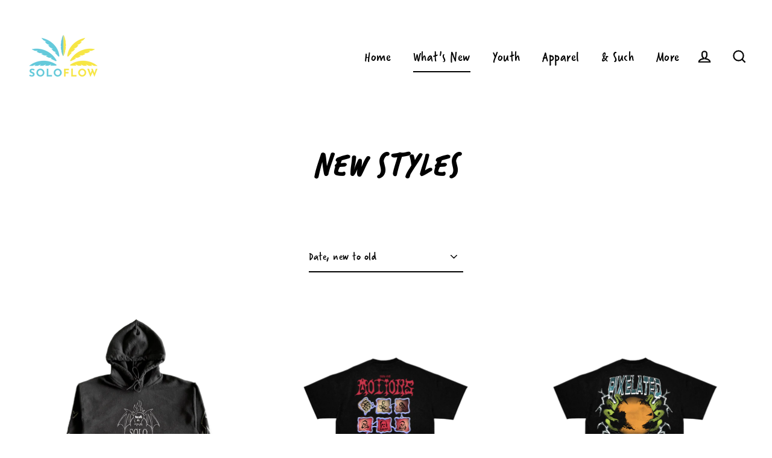

--- FILE ---
content_type: text/html; charset=utf-8
request_url: https://soloflow.com/collections/new-drop
body_size: 48837
content:
<!doctype html>
<html class="no-js" lang="en">
<head>
  
  <link rel="stylesheet" href="https://use.typekit.net/equ0qnh.css">
 
  <!-- Global site tag (gtag.js) - Google Ads: 610426134 -->
<script async src="https://www.googletagmanager.com/gtag/js?id=AW-610426134"></script>
<script>
  window.dataLayer = window.dataLayer || [];
  function gtag(){dataLayer.push(arguments);}
  gtag('js', new Date());

  gtag('config', 'AW-610426134');
</script>
  
  
  <script>
  (function(a,u,t,o,m,i,z,e,l,y){a[m]=a[m]||function(){(a[m].s=a[m].s||[]).push
  (arguments)};i=u.createElement(t);i.async=1;z=u.getElementsByTagName(t)[0];
  i.src=o+'?o='+m;z.parentNode.insertBefore(i,z);})(window,document,'script',
  'https://sdks.automizely.com/conversions/v1/conversions.js','conversions');
  conversions('id', '5db97aba8fb14640982aa4b48205c57d');
</script>

  
  
  <meta charset="utf-8">
  <meta http-equiv="X-UA-Compatible" content="IE=edge">
  <meta name="viewport" content="width=device-width,initial-scale=1">
  <meta name="theme-color" content="#000000">
  <link rel="canonical" href="https://soloflow.com/collections/new-drop"><link rel="shortcut icon" href="//soloflow.com/cdn/shop/files/Sol_Logo-01_32x32.png?v=1613519468" type="image/png" /><title>New Styles
&ndash; Soloflow Brand
</title>
<meta property="og:site_name" content="Soloflow Brand">
  <meta property="og:url" content="https://soloflow.com/collections/new-drop">
  <meta property="og:title" content="New Styles">
  <meta property="og:type" content="website">
  <meta property="og:description" content="A frosty lifestyle brand that is on a different wave. We make original styles with a west coast vibe. Our styles are marked by our signature blue & yellow flare. U know what it is so hop on that wave."><meta property="og:image" content="http://soloflow.com/cdn/shop/products/Hoodie-Front_1200x630.png?v=1669405572"><meta property="og:image" content="http://soloflow.com/cdn/shop/products/Motions-tee-Back_1200x630.png?v=1669404928"><meta property="og:image" content="http://soloflow.com/cdn/shop/products/Pixelated-Tee-Back_1200x630.png?v=1669404881">
  <meta property="og:image:secure_url" content="https://soloflow.com/cdn/shop/products/Hoodie-Front_1200x630.png?v=1669405572"><meta property="og:image:secure_url" content="https://soloflow.com/cdn/shop/products/Motions-tee-Back_1200x630.png?v=1669404928"><meta property="og:image:secure_url" content="https://soloflow.com/cdn/shop/products/Pixelated-Tee-Back_1200x630.png?v=1669404881">
  <meta name="twitter:site" content="@">
  <meta name="twitter:card" content="summary_large_image">
  <meta name="twitter:title" content="New Styles">
  <meta name="twitter:description" content="A frosty lifestyle brand that is on a different wave. We make original styles with a west coast vibe. Our styles are marked by our signature blue & yellow flare. U know what it is so hop on that wave.">
<script>window.performance && window.performance.mark && window.performance.mark('shopify.content_for_header.start');</script><meta name="google-site-verification" content="bnf2UTprTLpOUQb1dMWxsphIbOGto2ZJ08Su_qL41A8">
<meta name="google-site-verification" content="djHb85CDcf0U6_fdbvg-QPvSqqj2Z8_9CppgZiTtdnw">
<meta id="shopify-digital-wallet" name="shopify-digital-wallet" content="/25833275464/digital_wallets/dialog">
<meta name="shopify-checkout-api-token" content="3c6881e4b86b3192316a214ae19248c4">
<meta id="in-context-paypal-metadata" data-shop-id="25833275464" data-venmo-supported="false" data-environment="production" data-locale="en_US" data-paypal-v4="true" data-currency="USD">
<link rel="alternate" type="application/atom+xml" title="Feed" href="/collections/new-drop.atom" />
<link rel="alternate" type="application/json+oembed" href="https://soloflow.com/collections/new-drop.oembed">
<script async="async" src="/checkouts/internal/preloads.js?locale=en-US"></script>
<link rel="preconnect" href="https://shop.app" crossorigin="anonymous">
<script async="async" src="https://shop.app/checkouts/internal/preloads.js?locale=en-US&shop_id=25833275464" crossorigin="anonymous"></script>
<script id="apple-pay-shop-capabilities" type="application/json">{"shopId":25833275464,"countryCode":"US","currencyCode":"USD","merchantCapabilities":["supports3DS"],"merchantId":"gid:\/\/shopify\/Shop\/25833275464","merchantName":"Soloflow Brand","requiredBillingContactFields":["postalAddress","email"],"requiredShippingContactFields":["postalAddress","email"],"shippingType":"shipping","supportedNetworks":["visa","masterCard","amex","discover","elo","jcb"],"total":{"type":"pending","label":"Soloflow Brand","amount":"1.00"},"shopifyPaymentsEnabled":true,"supportsSubscriptions":true}</script>
<script id="shopify-features" type="application/json">{"accessToken":"3c6881e4b86b3192316a214ae19248c4","betas":["rich-media-storefront-analytics"],"domain":"soloflow.com","predictiveSearch":true,"shopId":25833275464,"locale":"en"}</script>
<script>var Shopify = Shopify || {};
Shopify.shop = "soloflow-brand.myshopify.com";
Shopify.locale = "en";
Shopify.currency = {"active":"USD","rate":"1.0"};
Shopify.country = "US";
Shopify.theme = {"name":"Streamline - Font + Powered by Society Merch","id":112434446499,"schema_name":"Streamline","schema_version":"3.1.1","theme_store_id":872,"role":"main"};
Shopify.theme.handle = "null";
Shopify.theme.style = {"id":null,"handle":null};
Shopify.cdnHost = "soloflow.com/cdn";
Shopify.routes = Shopify.routes || {};
Shopify.routes.root = "/";</script>
<script type="module">!function(o){(o.Shopify=o.Shopify||{}).modules=!0}(window);</script>
<script>!function(o){function n(){var o=[];function n(){o.push(Array.prototype.slice.apply(arguments))}return n.q=o,n}var t=o.Shopify=o.Shopify||{};t.loadFeatures=n(),t.autoloadFeatures=n()}(window);</script>
<script>
  window.ShopifyPay = window.ShopifyPay || {};
  window.ShopifyPay.apiHost = "shop.app\/pay";
  window.ShopifyPay.redirectState = null;
</script>
<script id="shop-js-analytics" type="application/json">{"pageType":"collection"}</script>
<script defer="defer" async type="module" src="//soloflow.com/cdn/shopifycloud/shop-js/modules/v2/client.init-shop-cart-sync_BdyHc3Nr.en.esm.js"></script>
<script defer="defer" async type="module" src="//soloflow.com/cdn/shopifycloud/shop-js/modules/v2/chunk.common_Daul8nwZ.esm.js"></script>
<script type="module">
  await import("//soloflow.com/cdn/shopifycloud/shop-js/modules/v2/client.init-shop-cart-sync_BdyHc3Nr.en.esm.js");
await import("//soloflow.com/cdn/shopifycloud/shop-js/modules/v2/chunk.common_Daul8nwZ.esm.js");

  window.Shopify.SignInWithShop?.initShopCartSync?.({"fedCMEnabled":true,"windoidEnabled":true});

</script>
<script>
  window.Shopify = window.Shopify || {};
  if (!window.Shopify.featureAssets) window.Shopify.featureAssets = {};
  window.Shopify.featureAssets['shop-js'] = {"shop-cart-sync":["modules/v2/client.shop-cart-sync_QYOiDySF.en.esm.js","modules/v2/chunk.common_Daul8nwZ.esm.js"],"init-fed-cm":["modules/v2/client.init-fed-cm_DchLp9rc.en.esm.js","modules/v2/chunk.common_Daul8nwZ.esm.js"],"shop-button":["modules/v2/client.shop-button_OV7bAJc5.en.esm.js","modules/v2/chunk.common_Daul8nwZ.esm.js"],"init-windoid":["modules/v2/client.init-windoid_DwxFKQ8e.en.esm.js","modules/v2/chunk.common_Daul8nwZ.esm.js"],"shop-cash-offers":["modules/v2/client.shop-cash-offers_DWtL6Bq3.en.esm.js","modules/v2/chunk.common_Daul8nwZ.esm.js","modules/v2/chunk.modal_CQq8HTM6.esm.js"],"shop-toast-manager":["modules/v2/client.shop-toast-manager_CX9r1SjA.en.esm.js","modules/v2/chunk.common_Daul8nwZ.esm.js"],"init-shop-email-lookup-coordinator":["modules/v2/client.init-shop-email-lookup-coordinator_UhKnw74l.en.esm.js","modules/v2/chunk.common_Daul8nwZ.esm.js"],"pay-button":["modules/v2/client.pay-button_DzxNnLDY.en.esm.js","modules/v2/chunk.common_Daul8nwZ.esm.js"],"avatar":["modules/v2/client.avatar_BTnouDA3.en.esm.js"],"init-shop-cart-sync":["modules/v2/client.init-shop-cart-sync_BdyHc3Nr.en.esm.js","modules/v2/chunk.common_Daul8nwZ.esm.js"],"shop-login-button":["modules/v2/client.shop-login-button_D8B466_1.en.esm.js","modules/v2/chunk.common_Daul8nwZ.esm.js","modules/v2/chunk.modal_CQq8HTM6.esm.js"],"init-customer-accounts-sign-up":["modules/v2/client.init-customer-accounts-sign-up_C8fpPm4i.en.esm.js","modules/v2/client.shop-login-button_D8B466_1.en.esm.js","modules/v2/chunk.common_Daul8nwZ.esm.js","modules/v2/chunk.modal_CQq8HTM6.esm.js"],"init-shop-for-new-customer-accounts":["modules/v2/client.init-shop-for-new-customer-accounts_CVTO0Ztu.en.esm.js","modules/v2/client.shop-login-button_D8B466_1.en.esm.js","modules/v2/chunk.common_Daul8nwZ.esm.js","modules/v2/chunk.modal_CQq8HTM6.esm.js"],"init-customer-accounts":["modules/v2/client.init-customer-accounts_dRgKMfrE.en.esm.js","modules/v2/client.shop-login-button_D8B466_1.en.esm.js","modules/v2/chunk.common_Daul8nwZ.esm.js","modules/v2/chunk.modal_CQq8HTM6.esm.js"],"shop-follow-button":["modules/v2/client.shop-follow-button_CkZpjEct.en.esm.js","modules/v2/chunk.common_Daul8nwZ.esm.js","modules/v2/chunk.modal_CQq8HTM6.esm.js"],"lead-capture":["modules/v2/client.lead-capture_BntHBhfp.en.esm.js","modules/v2/chunk.common_Daul8nwZ.esm.js","modules/v2/chunk.modal_CQq8HTM6.esm.js"],"checkout-modal":["modules/v2/client.checkout-modal_CfxcYbTm.en.esm.js","modules/v2/chunk.common_Daul8nwZ.esm.js","modules/v2/chunk.modal_CQq8HTM6.esm.js"],"shop-login":["modules/v2/client.shop-login_Da4GZ2H6.en.esm.js","modules/v2/chunk.common_Daul8nwZ.esm.js","modules/v2/chunk.modal_CQq8HTM6.esm.js"],"payment-terms":["modules/v2/client.payment-terms_MV4M3zvL.en.esm.js","modules/v2/chunk.common_Daul8nwZ.esm.js","modules/v2/chunk.modal_CQq8HTM6.esm.js"]};
</script>
<script>(function() {
  var isLoaded = false;
  function asyncLoad() {
    if (isLoaded) return;
    isLoaded = true;
    var urls = ["https:\/\/chimpstatic.com\/mcjs-connected\/js\/users\/8d0b9aad922f7b2e3232c8e18\/7e1db04ea30c64c0681d94e42.js?shop=soloflow-brand.myshopify.com","https:\/\/js.smile.io\/v1\/smile-shopify.js?shop=soloflow-brand.myshopify.com","https:\/\/intg.snapchat.com\/shopify\/shopify-scevent.js?id=13121592-9f4d-41e3-8e77-4bdae160b85d\u0026shop=soloflow-brand.myshopify.com","https:\/\/static.klaviyo.com\/onsite\/js\/klaviyo.js?company_id=XNegwQ\u0026shop=soloflow-brand.myshopify.com","https:\/\/static.klaviyo.com\/onsite\/js\/klaviyo.js?company_id=XNegwQ\u0026shop=soloflow-brand.myshopify.com","\/\/cdn.shopify.com\/proxy\/1f6c9781d6f2d37613991949d602f734fdfc6920d0bfa7fbc3519e0efbda0c3a\/static.cdn.printful.com\/static\/js\/external\/shopify-product-customizer.js?v=0.28\u0026shop=soloflow-brand.myshopify.com\u0026sp-cache-control=cHVibGljLCBtYXgtYWdlPTkwMA"];
    for (var i = 0; i < urls.length; i++) {
      var s = document.createElement('script');
      s.type = 'text/javascript';
      s.async = true;
      s.src = urls[i];
      var x = document.getElementsByTagName('script')[0];
      x.parentNode.insertBefore(s, x);
    }
  };
  if(window.attachEvent) {
    window.attachEvent('onload', asyncLoad);
  } else {
    window.addEventListener('load', asyncLoad, false);
  }
})();</script>
<script id="__st">var __st={"a":25833275464,"offset":-18000,"reqid":"79660db7-e3b7-461b-8e4d-244f35af5950-1768991467","pageurl":"soloflow.com\/collections\/new-drop","u":"57d0356a7c22","p":"collection","rtyp":"collection","rid":293986304163};</script>
<script>window.ShopifyPaypalV4VisibilityTracking = true;</script>
<script id="captcha-bootstrap">!function(){'use strict';const t='contact',e='account',n='new_comment',o=[[t,t],['blogs',n],['comments',n],[t,'customer']],c=[[e,'customer_login'],[e,'guest_login'],[e,'recover_customer_password'],[e,'create_customer']],r=t=>t.map((([t,e])=>`form[action*='/${t}']:not([data-nocaptcha='true']) input[name='form_type'][value='${e}']`)).join(','),a=t=>()=>t?[...document.querySelectorAll(t)].map((t=>t.form)):[];function s(){const t=[...o],e=r(t);return a(e)}const i='password',u='form_key',d=['recaptcha-v3-token','g-recaptcha-response','h-captcha-response',i],f=()=>{try{return window.sessionStorage}catch{return}},m='__shopify_v',_=t=>t.elements[u];function p(t,e,n=!1){try{const o=window.sessionStorage,c=JSON.parse(o.getItem(e)),{data:r}=function(t){const{data:e,action:n}=t;return t[m]||n?{data:e,action:n}:{data:t,action:n}}(c);for(const[e,n]of Object.entries(r))t.elements[e]&&(t.elements[e].value=n);n&&o.removeItem(e)}catch(o){console.error('form repopulation failed',{error:o})}}const l='form_type',E='cptcha';function T(t){t.dataset[E]=!0}const w=window,h=w.document,L='Shopify',v='ce_forms',y='captcha';let A=!1;((t,e)=>{const n=(g='f06e6c50-85a8-45c8-87d0-21a2b65856fe',I='https://cdn.shopify.com/shopifycloud/storefront-forms-hcaptcha/ce_storefront_forms_captcha_hcaptcha.v1.5.2.iife.js',D={infoText:'Protected by hCaptcha',privacyText:'Privacy',termsText:'Terms'},(t,e,n)=>{const o=w[L][v],c=o.bindForm;if(c)return c(t,g,e,D).then(n);var r;o.q.push([[t,g,e,D],n]),r=I,A||(h.body.append(Object.assign(h.createElement('script'),{id:'captcha-provider',async:!0,src:r})),A=!0)});var g,I,D;w[L]=w[L]||{},w[L][v]=w[L][v]||{},w[L][v].q=[],w[L][y]=w[L][y]||{},w[L][y].protect=function(t,e){n(t,void 0,e),T(t)},Object.freeze(w[L][y]),function(t,e,n,w,h,L){const[v,y,A,g]=function(t,e,n){const i=e?o:[],u=t?c:[],d=[...i,...u],f=r(d),m=r(i),_=r(d.filter((([t,e])=>n.includes(e))));return[a(f),a(m),a(_),s()]}(w,h,L),I=t=>{const e=t.target;return e instanceof HTMLFormElement?e:e&&e.form},D=t=>v().includes(t);t.addEventListener('submit',(t=>{const e=I(t);if(!e)return;const n=D(e)&&!e.dataset.hcaptchaBound&&!e.dataset.recaptchaBound,o=_(e),c=g().includes(e)&&(!o||!o.value);(n||c)&&t.preventDefault(),c&&!n&&(function(t){try{if(!f())return;!function(t){const e=f();if(!e)return;const n=_(t);if(!n)return;const o=n.value;o&&e.removeItem(o)}(t);const e=Array.from(Array(32),(()=>Math.random().toString(36)[2])).join('');!function(t,e){_(t)||t.append(Object.assign(document.createElement('input'),{type:'hidden',name:u})),t.elements[u].value=e}(t,e),function(t,e){const n=f();if(!n)return;const o=[...t.querySelectorAll(`input[type='${i}']`)].map((({name:t})=>t)),c=[...d,...o],r={};for(const[a,s]of new FormData(t).entries())c.includes(a)||(r[a]=s);n.setItem(e,JSON.stringify({[m]:1,action:t.action,data:r}))}(t,e)}catch(e){console.error('failed to persist form',e)}}(e),e.submit())}));const S=(t,e)=>{t&&!t.dataset[E]&&(n(t,e.some((e=>e===t))),T(t))};for(const o of['focusin','change'])t.addEventListener(o,(t=>{const e=I(t);D(e)&&S(e,y())}));const B=e.get('form_key'),M=e.get(l),P=B&&M;t.addEventListener('DOMContentLoaded',(()=>{const t=y();if(P)for(const e of t)e.elements[l].value===M&&p(e,B);[...new Set([...A(),...v().filter((t=>'true'===t.dataset.shopifyCaptcha))])].forEach((e=>S(e,t)))}))}(h,new URLSearchParams(w.location.search),n,t,e,['guest_login'])})(!0,!1)}();</script>
<script integrity="sha256-4kQ18oKyAcykRKYeNunJcIwy7WH5gtpwJnB7kiuLZ1E=" data-source-attribution="shopify.loadfeatures" defer="defer" src="//soloflow.com/cdn/shopifycloud/storefront/assets/storefront/load_feature-a0a9edcb.js" crossorigin="anonymous"></script>
<script crossorigin="anonymous" defer="defer" src="//soloflow.com/cdn/shopifycloud/storefront/assets/shopify_pay/storefront-65b4c6d7.js?v=20250812"></script>
<script data-source-attribution="shopify.dynamic_checkout.dynamic.init">var Shopify=Shopify||{};Shopify.PaymentButton=Shopify.PaymentButton||{isStorefrontPortableWallets:!0,init:function(){window.Shopify.PaymentButton.init=function(){};var t=document.createElement("script");t.src="https://soloflow.com/cdn/shopifycloud/portable-wallets/latest/portable-wallets.en.js",t.type="module",document.head.appendChild(t)}};
</script>
<script data-source-attribution="shopify.dynamic_checkout.buyer_consent">
  function portableWalletsHideBuyerConsent(e){var t=document.getElementById("shopify-buyer-consent"),n=document.getElementById("shopify-subscription-policy-button");t&&n&&(t.classList.add("hidden"),t.setAttribute("aria-hidden","true"),n.removeEventListener("click",e))}function portableWalletsShowBuyerConsent(e){var t=document.getElementById("shopify-buyer-consent"),n=document.getElementById("shopify-subscription-policy-button");t&&n&&(t.classList.remove("hidden"),t.removeAttribute("aria-hidden"),n.addEventListener("click",e))}window.Shopify?.PaymentButton&&(window.Shopify.PaymentButton.hideBuyerConsent=portableWalletsHideBuyerConsent,window.Shopify.PaymentButton.showBuyerConsent=portableWalletsShowBuyerConsent);
</script>
<script data-source-attribution="shopify.dynamic_checkout.cart.bootstrap">document.addEventListener("DOMContentLoaded",(function(){function t(){return document.querySelector("shopify-accelerated-checkout-cart, shopify-accelerated-checkout")}if(t())Shopify.PaymentButton.init();else{new MutationObserver((function(e,n){t()&&(Shopify.PaymentButton.init(),n.disconnect())})).observe(document.body,{childList:!0,subtree:!0})}}));
</script>
<link id="shopify-accelerated-checkout-styles" rel="stylesheet" media="screen" href="https://soloflow.com/cdn/shopifycloud/portable-wallets/latest/accelerated-checkout-backwards-compat.css" crossorigin="anonymous">
<style id="shopify-accelerated-checkout-cart">
        #shopify-buyer-consent {
  margin-top: 1em;
  display: inline-block;
  width: 100%;
}

#shopify-buyer-consent.hidden {
  display: none;
}

#shopify-subscription-policy-button {
  background: none;
  border: none;
  padding: 0;
  text-decoration: underline;
  font-size: inherit;
  cursor: pointer;
}

#shopify-subscription-policy-button::before {
  box-shadow: none;
}

      </style>

<script>window.performance && window.performance.mark && window.performance.mark('shopify.content_for_header.end');</script>

  <script>
    var theme = {
      stylesheet: "//soloflow.com/cdn/shop/t/15/assets/theme.css?v=129174302434594640251715975712",
      template: "collection",
      routes: {
        cart: "/cart",
        cartAdd: "/cart/add",
        cartChange: "/cart/change"
      },
      strings: {
        addToCart: "Add to cart",
        soldOut: "Sold Out",
        unavailable: "Unavailable",
        regularPrice: "Regular price",
        salePrice: "Sale price",
        stockLabel: "[count] in stock",
        willNotShipUntil: "Will not ship until [date]",
        willBeInStockAfter: "Will be in stock after [date]",
        waitingForStock: "Inventory on the way",
        cartItems: "[count] items",
        cartConfirmDelete: "Are you sure you want to remove this item?",
        cartTermsConfirmation: "You must agree with the terms and conditions of sales to check out"
      },
      settings: {
        dynamicVariantsEnable: true,
        cartType: "sticky",
        moneyFormat: "${{amount}}",
        quickView: true,
        hoverProductGrid: true,
        themeName: 'Streamline',
        themeVersion: "3.1.1"
      }
    };

    document.documentElement.className = document.documentElement.className.replace('no-js', 'js');
  </script><style data-shopify>
  :root {
    --typeHeaderPrimary: verveine,sans-serif;
    --typeHeaderFallback: sans-serif;
    --typeHeaderSize: 55px;
    --typeHeaderStyle: italic;
    --typeHeaderWeight: 700;
    --typeHeaderLineHeight: 1;
    --typeHeaderSpacing: 0.05em;

    --typeBasePrimary: verveine,sans-serif;

    --typeBaseFallback:sans-serif;
    --typeBaseSize: 20px;
    --typeBaseWeight: 400;
    --typeBaseStyle: normal;
    --typeBaseSpacing: 0.025em;
    --typeBaseLineHeight: 1.6;

    
      --buttonRadius: 35px;
    

    --iconWeight: 5px;
    --iconLinecaps: miter;
  }

  

  .hero {
    background-image: linear-gradient(100deg, #000000 40%, #212121 63%, #000000 79%);
  }

  .placeholder-content,
  .image-wrap,
  .skrim__link,
  .pswp__img--placeholder {
    background-image: linear-gradient(100deg, #ffffff 40%, #f7f7f7 63%, #ffffff 79%);
  }


@font-face {
font-family: verveine,sans-serif;
font-weight: 400;
font-style: normal;
}





</style>
<style>
  @font-face {
  font-family: "Josefin Sans";
  font-weight: 700;
  font-style: italic;
  font-display: block;
  src: url("//soloflow.com/cdn/fonts/josefin_sans/josefinsans_i7.733dd5c50cdd7b706d9ec731b4016d1edd55db5e.woff2") format("woff2"),
       url("//soloflow.com/cdn/fonts/josefin_sans/josefinsans_i7.094ef86ca8f6eafea52b87b4f09feefb278e539d.woff") format("woff");
}

  @font-face {
  font-family: "Josefin Sans";
  font-weight: 400;
  font-style: normal;
  font-display: block;
  src: url("//soloflow.com/cdn/fonts/josefin_sans/josefinsans_n4.70f7efd699799949e6d9f99bc20843a2c86a2e0f.woff2") format("woff2"),
       url("//soloflow.com/cdn/fonts/josefin_sans/josefinsans_n4.35d308a1bdf56e5556bc2ac79702c721e4e2e983.woff") format("woff");
}


  @font-face {
  font-family: "Josefin Sans";
  font-weight: 700;
  font-style: normal;
  src: url("//soloflow.com/cdn/fonts/josefin_sans/josefinsans_n7.4edc746dce14b53e39df223fba72d5f37c3d525d.woff2") format("woff2"),
       url("//soloflow.com/cdn/fonts/josefin_sans/josefinsans_n7.051568b12ab464ee8f0241094cdd7a1c80fbd08d.woff") format("woff");
}

  @font-face {
  font-family: "Josefin Sans";
  font-weight: 400;
  font-style: italic;
  src: url("//soloflow.com/cdn/fonts/josefin_sans/josefinsans_i4.a2ba85bff59cf18a6ad90c24fe1808ddb8ce1343.woff2") format("woff2"),
       url("//soloflow.com/cdn/fonts/josefin_sans/josefinsans_i4.2dba61e1d135ab449e8e134ba633cf0d31863cc4.woff") format("woff");
}

  @font-face {
  font-family: "Josefin Sans";
  font-weight: 700;
  font-style: italic;
  src: url("//soloflow.com/cdn/fonts/josefin_sans/josefinsans_i7.733dd5c50cdd7b706d9ec731b4016d1edd55db5e.woff2") format("woff2"),
       url("//soloflow.com/cdn/fonts/josefin_sans/josefinsans_i7.094ef86ca8f6eafea52b87b4f09feefb278e539d.woff") format("woff");
}


  body,
  input,
  textarea,
  button,
  select {
    -webkit-font-smoothing: antialiased;
    -webkit-text-size-adjust: 100%;
    text-rendering: optimizeSpeed;
    font-family: var(--typeBasePrimary), var(--typeBaseFallback);
    font-size: calc(var(--typeBaseSize) * 0.85);
    font-weight: var(--typeBaseWeight);
    font-style: var(--typeBaseStyle);
    letter-spacing: var(--typeBaseSpacing);
    line-height: var(--typeBaseLineHeight);
  }

  @media only screen and (min-width: 769px) {
    body,
    input,
    textarea,
    button,
    select {
      font-size: var(--typeBaseSize);
    }
  }

  .page-container {
    display: none;
  }

  h1, .h1,
  h3, .h3,
  h4, .h4,
  h5, .h5,
  h6, .h6,
  .section-header__title,
  .spr-header-title.spr-header-title {
    font-family: var(--typeHeaderPrimary), var(--typeHeaderFallback);
    font-weight: var(--typeHeaderWeight);
    font-style: italic;
    letter-spacing: var(--typeHeaderSpacing);
    line-height: var(--typeHeaderLineHeight);
    word-break: break-word;

    
      text-transform: uppercase;
    
  }

  h2, .h2 {
    font-family: var(--typeBasePrimary), var(--typeBaseFallback);
    font-weight: var(--typeBaseWeight);
    letter-spacing: var(--typeBaseSpacing);
    line-height: var(--typeBaseLineHeight);
  }

  
  @keyframes pulse-fade {
    0% {
      opacity: 0;
    }
    50% {
      opacity: 1;
    }
    100% {
      opacity: 0;
    }
  }

  .splash-screen {
    box-sizing: border-box;
    display: flex;
    position: fixed;
    left: 0;
    top: 0;
    right: 0;
    bottom: 0;
    align-items: center;
    justify-content: center;
    z-index: 10001;
    background-color: #ffffff;
  }

  .splash-screen__loader {
    max-width: 100px;
  }

  @media only screen and (min-width: 769px) {
    .splash-screen__loader {
      max-width: 150px;
    }
  }

  .splash-screen img {
    display: block;
    max-width: 100%;
    border: 0 none;
    animation: pulse-fade 0.4s infinite linear;
  }

  .loader-text {
    letter-spacing: 0.2em;
    font-size: 1.5em;
    text-transform: uppercase;
    animation: pulse-fade 0.4s infinite linear;
  }

  .loader-logo {
    display: none;
    position: fixed;
    left: 0;
    top: 0;
    right: 0;
    bottom: 0;
    align-items: center;
    justify-content: center;
    background-color: #ffffff;
    z-index: 6000;
  }

  .loader-logo__img {
    display: block;
  }

  .transition-body {
    opacity: 0;
  }

  .btn--loading span:after {
    content: "Loading";
  }
</style>

<link title="theme" rel="preload" href="//soloflow.com/cdn/shop/t/15/assets/theme.css?v=129174302434594640251715975712" as="style">
<noscript><link rel="stylesheet" href="//soloflow.com/cdn/shop/t/15/assets/theme.css?v=129174302434594640251715975712"></noscript>

<script>
/*! loadCSS. [c]2017 Filament Group, Inc. MIT License */
!function(a){"use strict";var b=function(b,c,d){function e(a){return h.body?a():void setTimeout(function(){e(a)})}function f(){i.addEventListener&&i.removeEventListener("load",f);if(!Shopify.designMode)i.media=d||"all"}var g,h=a.document,i=h.createElement("link");if(c)g=c;else{var j=(h.body||h.getElementsByTagName("head")[0]).childNodes;g=j[j.length-1]}var k=h.styleSheets;i.rel="stylesheet",i.href=b,i.media=Shopify.designMode?d||"all":"only x",e(function(){g.parentNode.insertBefore(i,c?g:g.nextSibling)});var l=function(a){for(var b=i.href,c=k.length;c--;)if(k[c].href===b)return a();setTimeout(function(){l(a)})};return i.addEventListener&&i.addEventListener("load",f),i.onloadcssdefined=l,l(f),i};"undefined"!=typeof exports?exports.loadCSS=b:a.loadCSS=b}("undefined"!=typeof global?global:this);
/*! onloadCSS. (onload callback for loadCSS) [c]2017 Filament Group, Inc. MIT License */
function onloadCSS(a,b){function c(){!d&&b&&(d=!0,b.call(a))}var d;a.addEventListener&&a.addEventListener("load",c),a.attachEvent&&a.attachEvent("onload",c),"isApplicationInstalled"in navigator&&"onloadcssdefined"in a&&a.onloadcssdefined(c)}

// Insert our stylesheet before our preload <link> tag
var preload = document.querySelector('link[href="//soloflow.com/cdn/shop/t/15/assets/theme.css?v=129174302434594640251715975712"]');
var stylesheet = loadCSS('//soloflow.com/cdn/shop/t/15/assets/theme.css?v=129174302434594640251715975712', preload);
// Create a property to easily detect if the stylesheet is done loading
onloadCSS(stylesheet, function() { stylesheet.loaded = true; });
</script>
<script src="//soloflow.com/cdn/shop/t/15/assets/vendor-v2.js" defer="defer"></script><link rel="preload" as="style" href="//soloflow.com/cdn/shop/t/15/assets/currency-flags.css?v=70962094755186546071600665887" onload="this.onload=null;this.rel='stylesheet'">
    <noscript><link rel="stylesheet" href="//soloflow.com/cdn/shop/t/15/assets/currency-flags.css?v=70962094755186546071600665887"></noscript><script src="//soloflow.com/cdn/shop/t/15/assets/theme.js?v=142666746985698375481600665889" defer="defer"></script><!-- TikTok Pixel Base Code --><script>(function() {var ta = document.createElement('script'); ta.type = 'text/javascript'; ta.async = true;ta.src = 'https://analytics.tiktok.com/i18n/pixel/sdk.js?sdkid=BT6I2JABK0NF7S17O8A0';var s = document.getElementsByTagName('script')[0];s.parentNode.insertBefore(ta, s);})();</script><!-- TikTok Pixel Base Code -->
  <!-- "snippets/shogun-head.liquid" was not rendered, the associated app was uninstalled -->
<script src="//staticxx.s3.amazonaws.com/aio_stats_lib_v1.min.js?v=1.0"></script><link href="https://monorail-edge.shopifysvc.com" rel="dns-prefetch">
<script>(function(){if ("sendBeacon" in navigator && "performance" in window) {try {var session_token_from_headers = performance.getEntriesByType('navigation')[0].serverTiming.find(x => x.name == '_s').description;} catch {var session_token_from_headers = undefined;}var session_cookie_matches = document.cookie.match(/_shopify_s=([^;]*)/);var session_token_from_cookie = session_cookie_matches && session_cookie_matches.length === 2 ? session_cookie_matches[1] : "";var session_token = session_token_from_headers || session_token_from_cookie || "";function handle_abandonment_event(e) {var entries = performance.getEntries().filter(function(entry) {return /monorail-edge.shopifysvc.com/.test(entry.name);});if (!window.abandonment_tracked && entries.length === 0) {window.abandonment_tracked = true;var currentMs = Date.now();var navigation_start = performance.timing.navigationStart;var payload = {shop_id: 25833275464,url: window.location.href,navigation_start,duration: currentMs - navigation_start,session_token,page_type: "collection"};window.navigator.sendBeacon("https://monorail-edge.shopifysvc.com/v1/produce", JSON.stringify({schema_id: "online_store_buyer_site_abandonment/1.1",payload: payload,metadata: {event_created_at_ms: currentMs,event_sent_at_ms: currentMs}}));}}window.addEventListener('pagehide', handle_abandonment_event);}}());</script>
<script id="web-pixels-manager-setup">(function e(e,d,r,n,o){if(void 0===o&&(o={}),!Boolean(null===(a=null===(i=window.Shopify)||void 0===i?void 0:i.analytics)||void 0===a?void 0:a.replayQueue)){var i,a;window.Shopify=window.Shopify||{};var t=window.Shopify;t.analytics=t.analytics||{};var s=t.analytics;s.replayQueue=[],s.publish=function(e,d,r){return s.replayQueue.push([e,d,r]),!0};try{self.performance.mark("wpm:start")}catch(e){}var l=function(){var e={modern:/Edge?\/(1{2}[4-9]|1[2-9]\d|[2-9]\d{2}|\d{4,})\.\d+(\.\d+|)|Firefox\/(1{2}[4-9]|1[2-9]\d|[2-9]\d{2}|\d{4,})\.\d+(\.\d+|)|Chrom(ium|e)\/(9{2}|\d{3,})\.\d+(\.\d+|)|(Maci|X1{2}).+ Version\/(15\.\d+|(1[6-9]|[2-9]\d|\d{3,})\.\d+)([,.]\d+|)( \(\w+\)|)( Mobile\/\w+|) Safari\/|Chrome.+OPR\/(9{2}|\d{3,})\.\d+\.\d+|(CPU[ +]OS|iPhone[ +]OS|CPU[ +]iPhone|CPU IPhone OS|CPU iPad OS)[ +]+(15[._]\d+|(1[6-9]|[2-9]\d|\d{3,})[._]\d+)([._]\d+|)|Android:?[ /-](13[3-9]|1[4-9]\d|[2-9]\d{2}|\d{4,})(\.\d+|)(\.\d+|)|Android.+Firefox\/(13[5-9]|1[4-9]\d|[2-9]\d{2}|\d{4,})\.\d+(\.\d+|)|Android.+Chrom(ium|e)\/(13[3-9]|1[4-9]\d|[2-9]\d{2}|\d{4,})\.\d+(\.\d+|)|SamsungBrowser\/([2-9]\d|\d{3,})\.\d+/,legacy:/Edge?\/(1[6-9]|[2-9]\d|\d{3,})\.\d+(\.\d+|)|Firefox\/(5[4-9]|[6-9]\d|\d{3,})\.\d+(\.\d+|)|Chrom(ium|e)\/(5[1-9]|[6-9]\d|\d{3,})\.\d+(\.\d+|)([\d.]+$|.*Safari\/(?![\d.]+ Edge\/[\d.]+$))|(Maci|X1{2}).+ Version\/(10\.\d+|(1[1-9]|[2-9]\d|\d{3,})\.\d+)([,.]\d+|)( \(\w+\)|)( Mobile\/\w+|) Safari\/|Chrome.+OPR\/(3[89]|[4-9]\d|\d{3,})\.\d+\.\d+|(CPU[ +]OS|iPhone[ +]OS|CPU[ +]iPhone|CPU IPhone OS|CPU iPad OS)[ +]+(10[._]\d+|(1[1-9]|[2-9]\d|\d{3,})[._]\d+)([._]\d+|)|Android:?[ /-](13[3-9]|1[4-9]\d|[2-9]\d{2}|\d{4,})(\.\d+|)(\.\d+|)|Mobile Safari.+OPR\/([89]\d|\d{3,})\.\d+\.\d+|Android.+Firefox\/(13[5-9]|1[4-9]\d|[2-9]\d{2}|\d{4,})\.\d+(\.\d+|)|Android.+Chrom(ium|e)\/(13[3-9]|1[4-9]\d|[2-9]\d{2}|\d{4,})\.\d+(\.\d+|)|Android.+(UC? ?Browser|UCWEB|U3)[ /]?(15\.([5-9]|\d{2,})|(1[6-9]|[2-9]\d|\d{3,})\.\d+)\.\d+|SamsungBrowser\/(5\.\d+|([6-9]|\d{2,})\.\d+)|Android.+MQ{2}Browser\/(14(\.(9|\d{2,})|)|(1[5-9]|[2-9]\d|\d{3,})(\.\d+|))(\.\d+|)|K[Aa][Ii]OS\/(3\.\d+|([4-9]|\d{2,})\.\d+)(\.\d+|)/},d=e.modern,r=e.legacy,n=navigator.userAgent;return n.match(d)?"modern":n.match(r)?"legacy":"unknown"}(),u="modern"===l?"modern":"legacy",c=(null!=n?n:{modern:"",legacy:""})[u],f=function(e){return[e.baseUrl,"/wpm","/b",e.hashVersion,"modern"===e.buildTarget?"m":"l",".js"].join("")}({baseUrl:d,hashVersion:r,buildTarget:u}),m=function(e){var d=e.version,r=e.bundleTarget,n=e.surface,o=e.pageUrl,i=e.monorailEndpoint;return{emit:function(e){var a=e.status,t=e.errorMsg,s=(new Date).getTime(),l=JSON.stringify({metadata:{event_sent_at_ms:s},events:[{schema_id:"web_pixels_manager_load/3.1",payload:{version:d,bundle_target:r,page_url:o,status:a,surface:n,error_msg:t},metadata:{event_created_at_ms:s}}]});if(!i)return console&&console.warn&&console.warn("[Web Pixels Manager] No Monorail endpoint provided, skipping logging."),!1;try{return self.navigator.sendBeacon.bind(self.navigator)(i,l)}catch(e){}var u=new XMLHttpRequest;try{return u.open("POST",i,!0),u.setRequestHeader("Content-Type","text/plain"),u.send(l),!0}catch(e){return console&&console.warn&&console.warn("[Web Pixels Manager] Got an unhandled error while logging to Monorail."),!1}}}}({version:r,bundleTarget:l,surface:e.surface,pageUrl:self.location.href,monorailEndpoint:e.monorailEndpoint});try{o.browserTarget=l,function(e){var d=e.src,r=e.async,n=void 0===r||r,o=e.onload,i=e.onerror,a=e.sri,t=e.scriptDataAttributes,s=void 0===t?{}:t,l=document.createElement("script"),u=document.querySelector("head"),c=document.querySelector("body");if(l.async=n,l.src=d,a&&(l.integrity=a,l.crossOrigin="anonymous"),s)for(var f in s)if(Object.prototype.hasOwnProperty.call(s,f))try{l.dataset[f]=s[f]}catch(e){}if(o&&l.addEventListener("load",o),i&&l.addEventListener("error",i),u)u.appendChild(l);else{if(!c)throw new Error("Did not find a head or body element to append the script");c.appendChild(l)}}({src:f,async:!0,onload:function(){if(!function(){var e,d;return Boolean(null===(d=null===(e=window.Shopify)||void 0===e?void 0:e.analytics)||void 0===d?void 0:d.initialized)}()){var d=window.webPixelsManager.init(e)||void 0;if(d){var r=window.Shopify.analytics;r.replayQueue.forEach((function(e){var r=e[0],n=e[1],o=e[2];d.publishCustomEvent(r,n,o)})),r.replayQueue=[],r.publish=d.publishCustomEvent,r.visitor=d.visitor,r.initialized=!0}}},onerror:function(){return m.emit({status:"failed",errorMsg:"".concat(f," has failed to load")})},sri:function(e){var d=/^sha384-[A-Za-z0-9+/=]+$/;return"string"==typeof e&&d.test(e)}(c)?c:"",scriptDataAttributes:o}),m.emit({status:"loading"})}catch(e){m.emit({status:"failed",errorMsg:(null==e?void 0:e.message)||"Unknown error"})}}})({shopId: 25833275464,storefrontBaseUrl: "https://soloflow.com",extensionsBaseUrl: "https://extensions.shopifycdn.com/cdn/shopifycloud/web-pixels-manager",monorailEndpoint: "https://monorail-edge.shopifysvc.com/unstable/produce_batch",surface: "storefront-renderer",enabledBetaFlags: ["2dca8a86"],webPixelsConfigList: [{"id":"757072035","configuration":"{\"config\":\"{\\\"pixel_id\\\":\\\"AW-610426134\\\",\\\"target_country\\\":\\\"US\\\",\\\"gtag_events\\\":[{\\\"type\\\":\\\"page_view\\\",\\\"action_label\\\":\\\"AW-610426134\\\/i06NCI_Y1tgBEJa6iaMC\\\"},{\\\"type\\\":\\\"purchase\\\",\\\"action_label\\\":\\\"AW-610426134\\\/YnS3CJLY1tgBEJa6iaMC\\\"},{\\\"type\\\":\\\"view_item\\\",\\\"action_label\\\":\\\"AW-610426134\\\/GD0CCJXY1tgBEJa6iaMC\\\"},{\\\"type\\\":\\\"add_to_cart\\\",\\\"action_label\\\":\\\"AW-610426134\\\/EsxrCJjY1tgBEJa6iaMC\\\"},{\\\"type\\\":\\\"begin_checkout\\\",\\\"action_label\\\":\\\"AW-610426134\\\/qEM2CJvY1tgBEJa6iaMC\\\"},{\\\"type\\\":\\\"search\\\",\\\"action_label\\\":\\\"AW-610426134\\\/wA8GCJ7Y1tgBEJa6iaMC\\\"},{\\\"type\\\":\\\"add_payment_info\\\",\\\"action_label\\\":\\\"AW-610426134\\\/MGIOCKHY1tgBEJa6iaMC\\\"}],\\\"enable_monitoring_mode\\\":false}\"}","eventPayloadVersion":"v1","runtimeContext":"OPEN","scriptVersion":"b2a88bafab3e21179ed38636efcd8a93","type":"APP","apiClientId":1780363,"privacyPurposes":[],"dataSharingAdjustments":{"protectedCustomerApprovalScopes":["read_customer_address","read_customer_email","read_customer_name","read_customer_personal_data","read_customer_phone"]}},{"id":"520257699","configuration":"{\"pixelCode\":\"C4ILIDI3RRR2CEB931IG\"}","eventPayloadVersion":"v1","runtimeContext":"STRICT","scriptVersion":"22e92c2ad45662f435e4801458fb78cc","type":"APP","apiClientId":4383523,"privacyPurposes":["ANALYTICS","MARKETING","SALE_OF_DATA"],"dataSharingAdjustments":{"protectedCustomerApprovalScopes":["read_customer_address","read_customer_email","read_customer_name","read_customer_personal_data","read_customer_phone"]}},{"id":"207585443","configuration":"{\"pixel_id\":\"431498384434177\",\"pixel_type\":\"facebook_pixel\",\"metaapp_system_user_token\":\"-\"}","eventPayloadVersion":"v1","runtimeContext":"OPEN","scriptVersion":"ca16bc87fe92b6042fbaa3acc2fbdaa6","type":"APP","apiClientId":2329312,"privacyPurposes":["ANALYTICS","MARKETING","SALE_OF_DATA"],"dataSharingAdjustments":{"protectedCustomerApprovalScopes":["read_customer_address","read_customer_email","read_customer_name","read_customer_personal_data","read_customer_phone"]}},{"id":"61079715","eventPayloadVersion":"v1","runtimeContext":"LAX","scriptVersion":"1","type":"CUSTOM","privacyPurposes":["MARKETING"],"name":"Meta pixel (migrated)"},{"id":"91488419","eventPayloadVersion":"v1","runtimeContext":"LAX","scriptVersion":"1","type":"CUSTOM","privacyPurposes":["ANALYTICS"],"name":"Google Analytics tag (migrated)"},{"id":"shopify-app-pixel","configuration":"{}","eventPayloadVersion":"v1","runtimeContext":"STRICT","scriptVersion":"0450","apiClientId":"shopify-pixel","type":"APP","privacyPurposes":["ANALYTICS","MARKETING"]},{"id":"shopify-custom-pixel","eventPayloadVersion":"v1","runtimeContext":"LAX","scriptVersion":"0450","apiClientId":"shopify-pixel","type":"CUSTOM","privacyPurposes":["ANALYTICS","MARKETING"]}],isMerchantRequest: false,initData: {"shop":{"name":"Soloflow Brand","paymentSettings":{"currencyCode":"USD"},"myshopifyDomain":"soloflow-brand.myshopify.com","countryCode":"US","storefrontUrl":"https:\/\/soloflow.com"},"customer":null,"cart":null,"checkout":null,"productVariants":[],"purchasingCompany":null},},"https://soloflow.com/cdn","fcfee988w5aeb613cpc8e4bc33m6693e112",{"modern":"","legacy":""},{"shopId":"25833275464","storefrontBaseUrl":"https:\/\/soloflow.com","extensionBaseUrl":"https:\/\/extensions.shopifycdn.com\/cdn\/shopifycloud\/web-pixels-manager","surface":"storefront-renderer","enabledBetaFlags":"[\"2dca8a86\"]","isMerchantRequest":"false","hashVersion":"fcfee988w5aeb613cpc8e4bc33m6693e112","publish":"custom","events":"[[\"page_viewed\",{}],[\"collection_viewed\",{\"collection\":{\"id\":\"293986304163\",\"title\":\"New Styles\",\"productVariants\":[{\"price\":{\"amount\":59.95,\"currencyCode\":\"USD\"},\"product\":{\"title\":\"Hyper Paranoid Hoodie 😨\",\"vendor\":\"Soloflow Brand\",\"id\":\"7916006637731\",\"untranslatedTitle\":\"Hyper Paranoid Hoodie 😨\",\"url\":\"\/products\/hyper-paranoid-hoodie-%F0%9F%98%A8\",\"type\":\"Hoodie\"},\"id\":\"43095766040739\",\"image\":{\"src\":\"\/\/soloflow.com\/cdn\/shop\/products\/Hoodie-Front.png?v=1669405572\"},\"sku\":\"63d40959d2b3b\",\"title\":\"Small\",\"untranslatedTitle\":\"Small\"},{\"price\":{\"amount\":34.95,\"currencyCode\":\"USD\"},\"product\":{\"title\":\"Thru The Motions Tee 🥴\",\"vendor\":\"Soloflow Brand\",\"id\":\"7916006310051\",\"untranslatedTitle\":\"Thru The Motions Tee 🥴\",\"url\":\"\/products\/thru-the-motions-tee\",\"type\":\"Short-Sleeve Tee\"},\"id\":\"43095764992163\",\"image\":{\"src\":\"\/\/soloflow.com\/cdn\/shop\/products\/Motions-tee-Back.png?v=1669404928\"},\"sku\":\"63d4097f816ef\",\"title\":\"Small\",\"untranslatedTitle\":\"Small\"},{\"price\":{\"amount\":34.95,\"currencyCode\":\"USD\"},\"product\":{\"title\":\"Pixelated Tee 🪐\",\"vendor\":\"Soloflow Brand\",\"id\":\"7916006113443\",\"untranslatedTitle\":\"Pixelated Tee 🪐\",\"url\":\"\/products\/pixelated-tee\",\"type\":\"Short-Sleeve Tee\"},\"id\":\"43095764238499\",\"image\":{\"src\":\"\/\/soloflow.com\/cdn\/shop\/products\/Pixelated-Tee-Back.png?v=1669404881\"},\"sku\":\"63d40976961a8\",\"title\":\"Small\",\"untranslatedTitle\":\"Small\"},{\"price\":{\"amount\":34.95,\"currencyCode\":\"USD\"},\"product\":{\"title\":\"Misfit Tee 💀\",\"vendor\":\"Soloflow Brand\",\"id\":\"7916005654691\",\"untranslatedTitle\":\"Misfit Tee 💀\",\"url\":\"\/products\/misfit-tee-%F0%9F%92%80\",\"type\":\"Short-Sleeve Tee\"},\"id\":\"43095762337955\",\"image\":{\"src\":\"\/\/soloflow.com\/cdn\/shop\/products\/Tee-Misfit.png?v=1669404741\"},\"sku\":\"63d40962e8bb4\",\"title\":\"Small\",\"untranslatedTitle\":\"Small\"},{\"price\":{\"amount\":34.95,\"currencyCode\":\"USD\"},\"product\":{\"title\":\"Hyper Paranoid Tee 😨\",\"vendor\":\"Soloflow Brand\",\"id\":\"7916005392547\",\"untranslatedTitle\":\"Hyper Paranoid Tee 😨\",\"url\":\"\/products\/hyper-paranoid-tee-%F0%9F%98%A8\",\"type\":\"Short-Sleeve Tee\"},\"id\":\"43095761584291\",\"image\":{\"src\":\"\/\/soloflow.com\/cdn\/shop\/products\/HP-Eye-Front.png?v=1669408400\"},\"sku\":\"63d4095c76eaa\",\"title\":\"Small\",\"untranslatedTitle\":\"Small\"},{\"price\":{\"amount\":34.95,\"currencyCode\":\"USD\"},\"product\":{\"title\":\"Clueless Tee 🎭\",\"vendor\":\"Soloflow Brand\",\"id\":\"7916003426467\",\"untranslatedTitle\":\"Clueless Tee 🎭\",\"url\":\"\/products\/clueless-tee\",\"type\":\"Short-Sleeve Tee\"},\"id\":\"43095754932387\",\"image\":{\"src\":\"\/\/soloflow.com\/cdn\/shop\/products\/Tee-Clueless-Back.png?v=1669404258\"},\"sku\":\"63d40959c3468\",\"title\":\"Small\",\"untranslatedTitle\":\"Small\"},{\"price\":{\"amount\":49.95,\"currencyCode\":\"USD\"},\"product\":{\"title\":\"Butterfly Hoodie\",\"vendor\":\"Soloflow Brand\",\"id\":\"7340703449251\",\"untranslatedTitle\":\"Butterfly Hoodie\",\"url\":\"\/products\/butterfly-hoodie\",\"type\":\"Hoodie\"},\"id\":\"41711166062755\",\"image\":{\"src\":\"\/\/soloflow.com\/cdn\/shop\/products\/SF_butterfly_sweatercopy.jpg?v=1634561390\"},\"sku\":\"63d4095d76dca\",\"title\":\"Youth Small\",\"untranslatedTitle\":\"Youth Small\"},{\"price\":{\"amount\":44.95,\"currencyCode\":\"USD\"},\"product\":{\"title\":\"Red Demon Shorts\",\"vendor\":\"Soloflow Brand\",\"id\":\"7293830135971\",\"untranslatedTitle\":\"Red Demon Shorts\",\"url\":\"\/products\/red-demon-shorts\",\"type\":\"Shorts\"},\"id\":\"41565618733219\",\"image\":{\"src\":\"\/\/soloflow.com\/cdn\/shop\/products\/SoloFlow_ProductPhoto_3.jpg?v=1632782016\"},\"sku\":\"63d4098bd9b57\",\"title\":\"Youth Small\",\"untranslatedTitle\":\"Youth Small\"},{\"price\":{\"amount\":44.95,\"currencyCode\":\"USD\"},\"product\":{\"title\":\"Purple Cheetah Shorts\",\"vendor\":\"Soloflow Brand\",\"id\":\"7293818732707\",\"untranslatedTitle\":\"Purple Cheetah Shorts\",\"url\":\"\/products\/purple-cheetah-shorts\",\"type\":\"Shorts\"},\"id\":\"41565575086243\",\"image\":{\"src\":\"\/\/soloflow.com\/cdn\/shop\/products\/SoloFlow_ProductPhoto_1.jpg?v=1632781647\"},\"sku\":\"63d40989344ad\",\"title\":\"Youth Small\",\"untranslatedTitle\":\"Youth Small\"},{\"price\":{\"amount\":27.95,\"currencyCode\":\"USD\"},\"product\":{\"title\":\"Electric Tee\",\"vendor\":\"Soloflow Brand\",\"id\":\"6652648095907\",\"untranslatedTitle\":\"Electric Tee\",\"url\":\"\/products\/electric-tee\",\"type\":\"Short-Sleeve Tee\"},\"id\":\"39661751566499\",\"image\":{\"src\":\"\/\/soloflow.com\/cdn\/shop\/products\/SF_Shirt_front.jpg?v=1617848542\"},\"sku\":\"63d4095d5f98e\",\"title\":\"Youth Small\",\"untranslatedTitle\":\"Youth Small\"},{\"price\":{\"amount\":49.95,\"currencyCode\":\"USD\"},\"product\":{\"title\":\"Electric Hoodie\",\"vendor\":\"Soloflow Brand\",\"id\":\"6652444639395\",\"untranslatedTitle\":\"Electric Hoodie\",\"url\":\"\/products\/electric-hoodie\",\"type\":\"Hoodie\"},\"id\":\"39660822134947\",\"image\":{\"src\":\"\/\/soloflow.com\/cdn\/shop\/products\/SF_Tiedie_Hoodie_Front_Crossed.jpg?v=1617846408\"},\"sku\":\"63d4095f19302\",\"title\":\"Youth Small\",\"untranslatedTitle\":\"Youth Small\"},{\"price\":{\"amount\":52.95,\"currencyCode\":\"USD\"},\"product\":{\"title\":\"Off-Red Joggers\",\"vendor\":\"Soloflow Brand\",\"id\":\"5851041300643\",\"untranslatedTitle\":\"Off-Red Joggers\",\"url\":\"\/products\/off-red-joggers\",\"type\":\"Pants\"},\"id\":\"36966736036003\",\"image\":{\"src\":\"\/\/soloflow.com\/cdn\/shop\/products\/SF_White_RedPattern_Joggers_Frontcopy.jpg?v=1605734359\"},\"sku\":\"63d4097eb9198\",\"title\":\"Youth Small\",\"untranslatedTitle\":\"Youth Small\"},{\"price\":{\"amount\":34.95,\"currencyCode\":\"USD\"},\"product\":{\"title\":\"Soloflow x Japan LS Tee\",\"vendor\":\"Soloflow Brand\",\"id\":\"5762285011107\",\"untranslatedTitle\":\"Soloflow x Japan LS Tee\",\"url\":\"\/products\/soloflow-x-japan-ls-tee\",\"type\":\"Long-Sleeve Tee\"},\"id\":\"36592192553123\",\"image\":{\"src\":\"\/\/soloflow.com\/cdn\/shop\/products\/SF_BlackRed_Chinese_LSTee_C_jpg.jpg?v=1602815569\"},\"sku\":\"63d40980db6e2\",\"title\":\"Youth Small\",\"untranslatedTitle\":\"Youth Small\"},{\"price\":{\"amount\":44.95,\"currencyCode\":\"USD\"},\"product\":{\"title\":\"OG Black\/White Mismatch Shorts\",\"vendor\":\"Soloflow Brand\",\"id\":\"5425363681443\",\"untranslatedTitle\":\"OG Black\/White Mismatch Shorts\",\"url\":\"\/products\/og-black-white-mismatch-shorts\",\"type\":\"Shorts\"},\"id\":\"35196175941795\",\"image\":{\"src\":\"\/\/soloflow.com\/cdn\/shop\/products\/SF_WhiteBlack_IconPattern_Shorts_Front.jpg?v=1595381250\"},\"sku\":\"63d4097e7d0c4\",\"title\":\"Youth Small\",\"untranslatedTitle\":\"Youth Small\"},{\"price\":{\"amount\":29.95,\"currencyCode\":\"USD\"},\"product\":{\"title\":\"Floral Vibes Tee\",\"vendor\":\"Soloflow Brand\",\"id\":\"5327439036579\",\"untranslatedTitle\":\"Floral Vibes Tee\",\"url\":\"\/products\/floral-vibes-tee\",\"type\":\"Short-Sleeve Tee\"},\"id\":\"34811043512483\",\"image\":{\"src\":\"\/\/soloflow.com\/cdn\/shop\/products\/SF_YellowFlowers_Tee_Front.jpg?v=1593536630\"},\"sku\":\"63d4095e06706\",\"title\":\"Youth Small\",\"untranslatedTitle\":\"Youth Small\"},{\"price\":{\"amount\":10.95,\"currencyCode\":\"USD\"},\"product\":{\"title\":\"OG Black\/White Mismatch Socks\",\"vendor\":\"Soloflow Brand\",\"id\":\"5300115374243\",\"untranslatedTitle\":\"OG Black\/White Mismatch Socks\",\"url\":\"\/products\/og-black-white-mismatch-socks\",\"type\":\"Socks\"},\"id\":\"34684309766307\",\"image\":{\"src\":\"\/\/soloflow.com\/cdn\/shop\/products\/SF_Sock2.jpg?v=1592488517\"},\"sku\":\"63d4096e28343\",\"title\":\"Small\/Medium\",\"untranslatedTitle\":\"Small\/Medium\"},{\"price\":{\"amount\":44.95,\"currencyCode\":\"USD\"},\"product\":{\"title\":\"The Rose Jersey\",\"vendor\":\"Soloflow Brand\",\"id\":\"5242926170275\",\"untranslatedTitle\":\"The Rose Jersey\",\"url\":\"\/products\/the-rose-jersey\",\"type\":\"Short-Sleeve Tee\"},\"id\":\"34468268081315\",\"image\":{\"src\":\"\/\/soloflow.com\/cdn\/shop\/products\/SF_Baseball_jersey_Front.jpg?v=1590437193\"},\"sku\":\"63d4098aa59f8\",\"title\":\"Youth Small\",\"untranslatedTitle\":\"Youth Small\"},{\"price\":{\"amount\":44.95,\"currencyCode\":\"USD\"},\"product\":{\"title\":\"Midnight Tropical Vibes Shorts\",\"vendor\":\"Soloflow Brand\",\"id\":\"4422606520392\",\"untranslatedTitle\":\"Midnight Tropical Vibes Shorts\",\"url\":\"\/products\/midnight-tropical-vibes-shorts\",\"type\":\"Shorts\"},\"id\":\"31545853476936\",\"image\":{\"src\":\"\/\/soloflow.com\/cdn\/shop\/products\/SF_TropicalVibes_Shorts_Front.jpg?v=1581542238\"},\"sku\":\"63d409614af98\",\"title\":\"Youth Large\",\"untranslatedTitle\":\"Youth Large\"}]}}]]"});</script><script>
  window.ShopifyAnalytics = window.ShopifyAnalytics || {};
  window.ShopifyAnalytics.meta = window.ShopifyAnalytics.meta || {};
  window.ShopifyAnalytics.meta.currency = 'USD';
  var meta = {"products":[{"id":7916006637731,"gid":"gid:\/\/shopify\/Product\/7916006637731","vendor":"Soloflow Brand","type":"Hoodie","handle":"hyper-paranoid-hoodie-😨","variants":[{"id":43095766040739,"price":5995,"name":"Hyper Paranoid Hoodie 😨 - Small","public_title":"Small","sku":"63d40959d2b3b"},{"id":43095766073507,"price":5995,"name":"Hyper Paranoid Hoodie 😨 - Medium","public_title":"Medium","sku":"63d40958ce1de"},{"id":43095766106275,"price":5995,"name":"Hyper Paranoid Hoodie 😨 - Large","public_title":"Large","sku":"63d40957e1b86"},{"id":43095766139043,"price":5995,"name":"Hyper Paranoid Hoodie 😨 - X-Large","public_title":"X-Large","sku":"63d4095ad6d9a"}],"remote":false},{"id":7916006310051,"gid":"gid:\/\/shopify\/Product\/7916006310051","vendor":"Soloflow Brand","type":"Short-Sleeve Tee","handle":"thru-the-motions-tee","variants":[{"id":43095764992163,"price":3495,"name":"Thru The Motions Tee 🥴 - Small","public_title":"Small","sku":"63d4097f816ef"},{"id":43095765024931,"price":3495,"name":"Thru The Motions Tee 🥴 - Medium","public_title":"Medium","sku":"63d409778fd97"},{"id":43095765057699,"price":3495,"name":"Thru The Motions Tee 🥴 - Large","public_title":"Large","sku":"63d40975b0f7f"},{"id":43095765090467,"price":3495,"name":"Thru The Motions Tee 🥴 - X-Large","public_title":"X-Large","sku":"63d4098071296"}],"remote":false},{"id":7916006113443,"gid":"gid:\/\/shopify\/Product\/7916006113443","vendor":"Soloflow Brand","type":"Short-Sleeve Tee","handle":"pixelated-tee","variants":[{"id":43095764238499,"price":3495,"name":"Pixelated Tee 🪐 - Small","public_title":"Small","sku":"63d40976961a8"},{"id":43095764271267,"price":3495,"name":"Pixelated Tee 🪐 - Medium","public_title":"Medium","sku":"63d40975d16a1"},{"id":43095764304035,"price":3495,"name":"Pixelated Tee 🪐 - Large","public_title":"Large","sku":"63d4096e078d4"},{"id":43095764336803,"price":3495,"name":"Pixelated Tee 🪐 - X-Large","public_title":"X-Large","sku":null}],"remote":false},{"id":7916005654691,"gid":"gid:\/\/shopify\/Product\/7916005654691","vendor":"Soloflow Brand","type":"Short-Sleeve Tee","handle":"misfit-tee-💀","variants":[{"id":43095762337955,"price":3495,"name":"Misfit Tee 💀 - Small","public_title":"Small","sku":"63d40962e8bb4"},{"id":43095762370723,"price":3495,"name":"Misfit Tee 💀 - Medium","public_title":"Medium","sku":"63d4096214f68"},{"id":43095762403491,"price":3495,"name":"Misfit Tee 💀 - Large","public_title":"Large","sku":"63d409616b28f"},{"id":43095762436259,"price":3495,"name":"Misfit Tee 💀 - X-Large","public_title":"X-Large","sku":"63d409639e4bd"}],"remote":false},{"id":7916005392547,"gid":"gid:\/\/shopify\/Product\/7916005392547","vendor":"Soloflow Brand","type":"Short-Sleeve Tee","handle":"hyper-paranoid-tee-😨","variants":[{"id":43095761584291,"price":3495,"name":"Hyper Paranoid Tee 😨 - Small","public_title":"Small","sku":"63d4095c76eaa"},{"id":43095761617059,"price":3495,"name":"Hyper Paranoid Tee 😨 - Medium","public_title":"Medium","sku":"63d4095bb615e"},{"id":43095761649827,"price":3495,"name":"Hyper Paranoid Tee 😨 - Large","public_title":"Large","sku":"63d4095acec9a"},{"id":43095761682595,"price":3495,"name":"Hyper Paranoid Tee 😨 - X-Large","public_title":"X-Large","sku":"63d4095d4af2f"}],"remote":false},{"id":7916003426467,"gid":"gid:\/\/shopify\/Product\/7916003426467","vendor":"Soloflow Brand","type":"Short-Sleeve Tee","handle":"clueless-tee","variants":[{"id":43095754932387,"price":3495,"name":"Clueless Tee 🎭 - Small","public_title":"Small","sku":"63d40959c3468"},{"id":43095754965155,"price":3495,"name":"Clueless Tee 🎭 - Medium","public_title":"Medium","sku":"63d40958c9021"},{"id":43095754997923,"price":3495,"name":"Clueless Tee 🎭 - Large","public_title":"Large","sku":"63d40957de1c7"},{"id":43095755030691,"price":3495,"name":"Clueless Tee 🎭 - X-Large","public_title":"X-Large","sku":"63d4095ab54e7"}],"remote":false},{"id":7340703449251,"gid":"gid:\/\/shopify\/Product\/7340703449251","vendor":"Soloflow Brand","type":"Hoodie","handle":"butterfly-hoodie","variants":[{"id":41711166062755,"price":4995,"name":"Butterfly Hoodie - Youth Small","public_title":"Youth Small","sku":"63d4095d76dca"},{"id":41711166128291,"price":4995,"name":"Butterfly Hoodie - Youth Medium","public_title":"Youth Medium","sku":"63d4095c95d73"},{"id":41711166193827,"price":4995,"name":"Butterfly Hoodie - Youth Large","public_title":"Youth Large","sku":"63d4095bc794a"},{"id":41711166226595,"price":4995,"name":"Butterfly Hoodie - Small","public_title":"Small","sku":"63d40959a9aa3"},{"id":41711166259363,"price":4995,"name":"Butterfly Hoodie - Medium","public_title":"Medium","sku":"63d40958eda9e"},{"id":41711166292131,"price":4995,"name":"Butterfly Hoodie - Large","public_title":"Large","sku":"63d409582fb39"},{"id":41711166324899,"price":4995,"name":"Butterfly Hoodie - X-Large","public_title":"X-Large","sku":"63d4095af3776"}],"remote":false},{"id":7293830135971,"gid":"gid:\/\/shopify\/Product\/7293830135971","vendor":"Soloflow Brand","type":"Shorts","handle":"red-demon-shorts","variants":[{"id":41565618733219,"price":4495,"name":"Red Demon Shorts - Youth Small","public_title":"Youth Small","sku":"63d4098bd9b57"},{"id":41565618765987,"price":4495,"name":"Red Demon Shorts - Youth Medium","public_title":"Youth Medium","sku":"63d4098ad76d1"},{"id":41565618798755,"price":4495,"name":"Red Demon Shorts - Youth Large","public_title":"Youth Large","sku":"63d40989c38b4"},{"id":41565618831523,"price":4495,"name":"Red Demon Shorts - Small","public_title":"Small","sku":"63d40980e5fbd"},{"id":41565618864291,"price":4495,"name":"Red Demon Shorts - Medium","public_title":"Medium","sku":"63d409790323d"},{"id":41565618897059,"price":4495,"name":"Red Demon Shorts - Large","public_title":"Large","sku":"63d4097154a69"},{"id":41565618929827,"price":4495,"name":"Red Demon Shorts - X-Large","public_title":"X-Large","sku":"63d40988dac03"}],"remote":false},{"id":7293818732707,"gid":"gid:\/\/shopify\/Product\/7293818732707","vendor":"Soloflow Brand","type":"Shorts","handle":"purple-cheetah-shorts","variants":[{"id":41565575086243,"price":4495,"name":"Purple Cheetah Shorts - Youth Small","public_title":"Youth Small","sku":"63d40989344ad"},{"id":41565569188003,"price":4495,"name":"Purple Cheetah Shorts - Youth Medium","public_title":"Youth Medium","sku":"63d4098885615"},{"id":41565539827875,"price":4495,"name":"Purple Cheetah Shorts - Youth Large","public_title":"Youth Large","sku":"63d409809eb3a"},{"id":41565539860643,"price":4495,"name":"Purple Cheetah Shorts - Small","public_title":"Small","sku":"63d4097f00220"},{"id":41565539893411,"price":4495,"name":"Purple Cheetah Shorts - Medium","public_title":"Medium","sku":"63d409770e401"},{"id":41565539926179,"price":4495,"name":"Purple Cheetah Shorts - Large","public_title":"Large","sku":"63d4096f328ce"},{"id":41565539958947,"price":4495,"name":"Purple Cheetah Shorts - X-Large","public_title":"X-Large","sku":"63d4097fbdfbc"}],"remote":false},{"id":6652648095907,"gid":"gid:\/\/shopify\/Product\/6652648095907","vendor":"Soloflow Brand","type":"Short-Sleeve Tee","handle":"electric-tee","variants":[{"id":39661751566499,"price":2795,"name":"Electric Tee - Youth Small","public_title":"Youth Small","sku":"63d4095d5f98e"},{"id":39661751599267,"price":2795,"name":"Electric Tee - Youth Medium","public_title":"Youth Medium","sku":"63d4095c81bd5"},{"id":39661751632035,"price":2795,"name":"Electric Tee - Youth Large","public_title":"Youth Large","sku":"63d4095bbb66f"},{"id":39661751664803,"price":2995,"name":"Electric Tee - Small","public_title":"Small","sku":"63d40959cf14f"},{"id":39661751697571,"price":2995,"name":"Electric Tee - Medium","public_title":"Medium","sku":"63d4095927e7a"},{"id":39661751763107,"price":2995,"name":"Electric Tee - Large","public_title":"Large","sku":"63d409584528f"},{"id":39661751828643,"price":2995,"name":"Electric Tee - X-Large","public_title":"X-Large","sku":"63d4095acdbf9"}],"remote":false},{"id":6652444639395,"gid":"gid:\/\/shopify\/Product\/6652444639395","vendor":"Soloflow Brand","type":"Hoodie","handle":"electric-hoodie","variants":[{"id":39660822134947,"price":4995,"name":"Electric Hoodie - Youth Small","public_title":"Youth Small","sku":"63d4095f19302"},{"id":39660822200483,"price":4995,"name":"Electric Hoodie - Youth Medium","public_title":"Youth Medium","sku":"63d4095d43d3d"},{"id":39660822266019,"price":4995,"name":"Electric Hoodie - Youth Large","public_title":"Youth Large","sku":"63d4095c6537b"},{"id":39660822331555,"price":4995,"name":"Electric Hoodie - Small","public_title":"Small","sku":"63d4095a1f515"},{"id":39660822364323,"price":4995,"name":"Electric Hoodie - Medium","public_title":"Medium","sku":"63d4095934bd6"},{"id":39660822397091,"price":4995,"name":"Electric Hoodie - Large","public_title":"Large","sku":"63d409583c93d"},{"id":39660822429859,"price":4995,"name":"Electric Hoodie - X-Large","public_title":"X-Large","sku":"63d4095b0a6b2"}],"remote":false},{"id":5851041300643,"gid":"gid:\/\/shopify\/Product\/5851041300643","vendor":"Soloflow Brand","type":"Pants","handle":"off-red-joggers","variants":[{"id":36966736036003,"price":5295,"name":"Off-Red Joggers - Youth Small","public_title":"Youth Small","sku":"63d4097eb9198"},{"id":36966736003235,"price":5295,"name":"Off-Red Joggers - Youth Medium","public_title":"Youth Medium","sku":"63d40976b94b0"},{"id":36966736101539,"price":5295,"name":"Off-Red Joggers - Youth Large","public_title":"Youth Large","sku":"63d40975d0f89"},{"id":36966736134307,"price":5295,"name":"Off-Red Joggers - Small","public_title":"Small","sku":"63d4097430449"},{"id":36966736167075,"price":5295,"name":"Off-Red Joggers - Medium","public_title":"Medium","sku":"63d4096c43797"},{"id":36966736199843,"price":5295,"name":"Off-Red Joggers - Large","public_title":"Large","sku":"63d409644aa37"},{"id":36966736232611,"price":5295,"name":"Off-Red Joggers - X-Large","public_title":"X-Large","sku":"63d40974e99fd"}],"remote":false},{"id":5762285011107,"gid":"gid:\/\/shopify\/Product\/5762285011107","vendor":"Soloflow Brand","type":"Long-Sleeve Tee","handle":"soloflow-x-japan-ls-tee","variants":[{"id":36592192553123,"price":3495,"name":"Soloflow x Japan LS Tee - Youth Small","public_title":"Youth Small","sku":"63d40980db6e2"},{"id":36592192618659,"price":3495,"name":"Soloflow x Japan LS Tee - Youth Medium","public_title":"Youth Medium","sku":"63d4098017a9e"},{"id":36592192716963,"price":3495,"name":"Soloflow x Japan LS Tee - Youth Large","public_title":"Youth Large","sku":"63d4097f4b750"},{"id":36592192782499,"price":3495,"name":"Soloflow x Japan LS Tee - Small","public_title":"Small","sku":"63d40976291d2"},{"id":36592192880803,"price":3495,"name":"Soloflow x Japan LS Tee - Medium","public_title":"Medium","sku":"63d409753c93e"},{"id":36592192979107,"price":3495,"name":"Soloflow x Japan LS Tee - Large","public_title":"Large","sku":"63d409744a6ff"},{"id":36592193044643,"price":3495,"name":"Soloflow x Japan LS Tee - X-Large","public_title":"X-Large","sku":"63d4097727e25"}],"remote":false},{"id":5425363681443,"gid":"gid:\/\/shopify\/Product\/5425363681443","vendor":"Soloflow Brand","type":"Shorts","handle":"og-black-white-mismatch-shorts","variants":[{"id":35196175941795,"price":4495,"name":"OG Black\/White Mismatch Shorts - Youth Small","public_title":"Youth Small","sku":"63d4097e7d0c4"},{"id":35196162277539,"price":4495,"name":"OG Black\/White Mismatch Shorts - Youth Medium","public_title":"Youth Medium","sku":"63d40976b6fa0"},{"id":35184695640227,"price":4495,"name":"OG Black\/White Mismatch Shorts - Youth Large","public_title":"Youth Large","sku":"63d4096ed7436"},{"id":35184695672995,"price":4495,"name":"OG Black\/White Mismatch Shorts - Small","public_title":"Small","sku":"63d40965f2a94"},{"id":35184695705763,"price":4495,"name":"OG Black\/White Mismatch Shorts - Medium","public_title":"Medium","sku":"63d409652e7d5"},{"id":35184695738531,"price":4495,"name":"OG Black\/White Mismatch Shorts - Large","public_title":"Large","sku":"63d409643f6d1"},{"id":35184695771299,"price":4495,"name":"OG Black\/White Mismatch Shorts - X-Large","public_title":"X-Large","sku":"63d40966e94a7"}],"remote":false},{"id":5327439036579,"gid":"gid:\/\/shopify\/Product\/5327439036579","vendor":"Soloflow Brand","type":"Short-Sleeve Tee","handle":"floral-vibes-tee","variants":[{"id":34811043512483,"price":2995,"name":"Floral Vibes Tee - Youth Small","public_title":"Youth Small","sku":"63d4095e06706"},{"id":34811043545251,"price":2995,"name":"Floral Vibes Tee - Youth Medium","public_title":"Youth Medium","sku":"63d4095d1df7c"},{"id":34811043578019,"price":2995,"name":"Floral Vibes Tee - Youth Large","public_title":"Youth Large","sku":"63d4095c2d4bd"},{"id":34811043610787,"price":2995,"name":"Floral Vibes Tee - Small","public_title":"Small","sku":"63d4095a3667a"},{"id":34811043643555,"price":2995,"name":"Floral Vibes Tee - Medium","public_title":"Medium","sku":"63d409594ca0e"},{"id":34811043676323,"price":2995,"name":"Floral Vibes Tee - Large","public_title":"Large","sku":"63d409581d604"},{"id":34811043709091,"price":2995,"name":"Floral Vibes Tee - X-Large","public_title":"X-Large","sku":"63d4095b5b2e7"}],"remote":false},{"id":5300115374243,"gid":"gid:\/\/shopify\/Product\/5300115374243","vendor":"Soloflow Brand","type":"Socks","handle":"og-black-white-mismatch-socks","variants":[{"id":34684309766307,"price":1095,"name":"OG Black\/White Mismatch Socks - Small\/Medium","public_title":"Small\/Medium","sku":"63d4096e28343"},{"id":34684309799075,"price":1095,"name":"OG Black\/White Mismatch Socks - Large","public_title":"Large","sku":"63d4096640725"}],"remote":false},{"id":5242926170275,"gid":"gid:\/\/shopify\/Product\/5242926170275","vendor":"Soloflow Brand","type":"Short-Sleeve Tee","handle":"the-rose-jersey","variants":[{"id":34468268081315,"price":4495,"name":"The Rose Jersey - Youth Small","public_title":"Youth Small","sku":"63d4098aa59f8"},{"id":34468268114083,"price":4495,"name":"The Rose Jersey - Youth Medium","public_title":"Youth Medium","sku":"63d40989ccc00"},{"id":34468268146851,"price":4495,"name":"The Rose Jersey - Youth Large","public_title":"Youth Large","sku":"63d40988dc454"},{"id":34468268212387,"price":4495,"name":"The Rose Jersey - Small","public_title":"Small","sku":"63d409802ce85"},{"id":34468268245155,"price":4495,"name":"The Rose Jersey - Medium","public_title":"Medium","sku":"63d40976d3ba3"},{"id":34468268277923,"price":4495,"name":"The Rose Jersey - Large","public_title":"Large","sku":"63d40975871b1"},{"id":34468268310691,"price":4495,"name":"The Rose Jersey - X-Large","public_title":"X-Large","sku":"63d4098810ba8"}],"remote":false},{"id":4422606520392,"gid":"gid:\/\/shopify\/Product\/4422606520392","vendor":"Soloflow Brand","type":"Shorts","handle":"midnight-tropical-vibes-shorts","variants":[{"id":31545853476936,"price":4495,"name":"Midnight Tropical Vibes Shorts - Youth Large","public_title":"Youth Large","sku":"63d409614af98"},{"id":31545853509704,"price":4495,"name":"Midnight Tropical Vibes Shorts - Small","public_title":"Small","sku":"63d4095fa3cd4"},{"id":31545853542472,"price":4495,"name":"Midnight Tropical Vibes Shorts - Medium","public_title":"Medium","sku":"63d4095ecbced"},{"id":31545853575240,"price":4495,"name":"Midnight Tropical Vibes Shorts - Large","public_title":"Large","sku":"63d4095dee144"},{"id":31545853608008,"price":4495,"name":"Midnight Tropical Vibes Shorts - X-Large","public_title":"X-Large","sku":"63d4096069d82"}],"remote":false}],"page":{"pageType":"collection","resourceType":"collection","resourceId":293986304163,"requestId":"79660db7-e3b7-461b-8e4d-244f35af5950-1768991467"}};
  for (var attr in meta) {
    window.ShopifyAnalytics.meta[attr] = meta[attr];
  }
</script>
<script class="analytics">
  (function () {
    var customDocumentWrite = function(content) {
      var jquery = null;

      if (window.jQuery) {
        jquery = window.jQuery;
      } else if (window.Checkout && window.Checkout.$) {
        jquery = window.Checkout.$;
      }

      if (jquery) {
        jquery('body').append(content);
      }
    };

    var hasLoggedConversion = function(token) {
      if (token) {
        return document.cookie.indexOf('loggedConversion=' + token) !== -1;
      }
      return false;
    }

    var setCookieIfConversion = function(token) {
      if (token) {
        var twoMonthsFromNow = new Date(Date.now());
        twoMonthsFromNow.setMonth(twoMonthsFromNow.getMonth() + 2);

        document.cookie = 'loggedConversion=' + token + '; expires=' + twoMonthsFromNow;
      }
    }

    var trekkie = window.ShopifyAnalytics.lib = window.trekkie = window.trekkie || [];
    if (trekkie.integrations) {
      return;
    }
    trekkie.methods = [
      'identify',
      'page',
      'ready',
      'track',
      'trackForm',
      'trackLink'
    ];
    trekkie.factory = function(method) {
      return function() {
        var args = Array.prototype.slice.call(arguments);
        args.unshift(method);
        trekkie.push(args);
        return trekkie;
      };
    };
    for (var i = 0; i < trekkie.methods.length; i++) {
      var key = trekkie.methods[i];
      trekkie[key] = trekkie.factory(key);
    }
    trekkie.load = function(config) {
      trekkie.config = config || {};
      trekkie.config.initialDocumentCookie = document.cookie;
      var first = document.getElementsByTagName('script')[0];
      var script = document.createElement('script');
      script.type = 'text/javascript';
      script.onerror = function(e) {
        var scriptFallback = document.createElement('script');
        scriptFallback.type = 'text/javascript';
        scriptFallback.onerror = function(error) {
                var Monorail = {
      produce: function produce(monorailDomain, schemaId, payload) {
        var currentMs = new Date().getTime();
        var event = {
          schema_id: schemaId,
          payload: payload,
          metadata: {
            event_created_at_ms: currentMs,
            event_sent_at_ms: currentMs
          }
        };
        return Monorail.sendRequest("https://" + monorailDomain + "/v1/produce", JSON.stringify(event));
      },
      sendRequest: function sendRequest(endpointUrl, payload) {
        // Try the sendBeacon API
        if (window && window.navigator && typeof window.navigator.sendBeacon === 'function' && typeof window.Blob === 'function' && !Monorail.isIos12()) {
          var blobData = new window.Blob([payload], {
            type: 'text/plain'
          });

          if (window.navigator.sendBeacon(endpointUrl, blobData)) {
            return true;
          } // sendBeacon was not successful

        } // XHR beacon

        var xhr = new XMLHttpRequest();

        try {
          xhr.open('POST', endpointUrl);
          xhr.setRequestHeader('Content-Type', 'text/plain');
          xhr.send(payload);
        } catch (e) {
          console.log(e);
        }

        return false;
      },
      isIos12: function isIos12() {
        return window.navigator.userAgent.lastIndexOf('iPhone; CPU iPhone OS 12_') !== -1 || window.navigator.userAgent.lastIndexOf('iPad; CPU OS 12_') !== -1;
      }
    };
    Monorail.produce('monorail-edge.shopifysvc.com',
      'trekkie_storefront_load_errors/1.1',
      {shop_id: 25833275464,
      theme_id: 112434446499,
      app_name: "storefront",
      context_url: window.location.href,
      source_url: "//soloflow.com/cdn/s/trekkie.storefront.cd680fe47e6c39ca5d5df5f0a32d569bc48c0f27.min.js"});

        };
        scriptFallback.async = true;
        scriptFallback.src = '//soloflow.com/cdn/s/trekkie.storefront.cd680fe47e6c39ca5d5df5f0a32d569bc48c0f27.min.js';
        first.parentNode.insertBefore(scriptFallback, first);
      };
      script.async = true;
      script.src = '//soloflow.com/cdn/s/trekkie.storefront.cd680fe47e6c39ca5d5df5f0a32d569bc48c0f27.min.js';
      first.parentNode.insertBefore(script, first);
    };
    trekkie.load(
      {"Trekkie":{"appName":"storefront","development":false,"defaultAttributes":{"shopId":25833275464,"isMerchantRequest":null,"themeId":112434446499,"themeCityHash":"518236370470064609","contentLanguage":"en","currency":"USD","eventMetadataId":"ce1710e1-6e4d-4ce5-b644-74c538e714ba"},"isServerSideCookieWritingEnabled":true,"monorailRegion":"shop_domain","enabledBetaFlags":["65f19447"]},"Session Attribution":{},"S2S":{"facebookCapiEnabled":true,"source":"trekkie-storefront-renderer","apiClientId":580111}}
    );

    var loaded = false;
    trekkie.ready(function() {
      if (loaded) return;
      loaded = true;

      window.ShopifyAnalytics.lib = window.trekkie;

      var originalDocumentWrite = document.write;
      document.write = customDocumentWrite;
      try { window.ShopifyAnalytics.merchantGoogleAnalytics.call(this); } catch(error) {};
      document.write = originalDocumentWrite;

      window.ShopifyAnalytics.lib.page(null,{"pageType":"collection","resourceType":"collection","resourceId":293986304163,"requestId":"79660db7-e3b7-461b-8e4d-244f35af5950-1768991467","shopifyEmitted":true});

      var match = window.location.pathname.match(/checkouts\/(.+)\/(thank_you|post_purchase)/)
      var token = match? match[1]: undefined;
      if (!hasLoggedConversion(token)) {
        setCookieIfConversion(token);
        window.ShopifyAnalytics.lib.track("Viewed Product Category",{"currency":"USD","category":"Collection: new-drop","collectionName":"new-drop","collectionId":293986304163,"nonInteraction":true},undefined,undefined,{"shopifyEmitted":true});
      }
    });


        var eventsListenerScript = document.createElement('script');
        eventsListenerScript.async = true;
        eventsListenerScript.src = "//soloflow.com/cdn/shopifycloud/storefront/assets/shop_events_listener-3da45d37.js";
        document.getElementsByTagName('head')[0].appendChild(eventsListenerScript);

})();</script>
  <script>
  if (!window.ga || (window.ga && typeof window.ga !== 'function')) {
    window.ga = function ga() {
      (window.ga.q = window.ga.q || []).push(arguments);
      if (window.Shopify && window.Shopify.analytics && typeof window.Shopify.analytics.publish === 'function') {
        window.Shopify.analytics.publish("ga_stub_called", {}, {sendTo: "google_osp_migration"});
      }
      console.error("Shopify's Google Analytics stub called with:", Array.from(arguments), "\nSee https://help.shopify.com/manual/promoting-marketing/pixels/pixel-migration#google for more information.");
    };
    if (window.Shopify && window.Shopify.analytics && typeof window.Shopify.analytics.publish === 'function') {
      window.Shopify.analytics.publish("ga_stub_initialized", {}, {sendTo: "google_osp_migration"});
    }
  }
</script>
<script
  defer
  src="https://soloflow.com/cdn/shopifycloud/perf-kit/shopify-perf-kit-3.0.4.min.js"
  data-application="storefront-renderer"
  data-shop-id="25833275464"
  data-render-region="gcp-us-central1"
  data-page-type="collection"
  data-theme-instance-id="112434446499"
  data-theme-name="Streamline"
  data-theme-version="3.1.1"
  data-monorail-region="shop_domain"
  data-resource-timing-sampling-rate="10"
  data-shs="true"
  data-shs-beacon="true"
  data-shs-export-with-fetch="true"
  data-shs-logs-sample-rate="1"
  data-shs-beacon-endpoint="https://soloflow.com/api/collect"
></script>
</head>

<body class="template-collection" ontouchstart="return true;" data-transitions="true" data-animate_underlines="true" data-animate_images="true" data-button_style="round" data-type_product_capitalize="false" data-type_header_capitalize="true" data-product_image_scatter="false" data-button_type_style="normal">
  <div id="OverscrollLoader" class="overscroll-loader" aria-hidden="true">
    <svg aria-hidden="true" focusable="false" role="presentation" class="icon icon--full-color icon-loader--full-color"><path class="icon-loader__close" d="M19 17.61l27.12 27.13m0-27.12L19 44.74"/><path class="icon-loader__path" d="M40 90a40 40 0 1 1 20 0"/></svg>
  </div>

  <div class="root">

    
      <script>window.setTimeout(function() { document.body.className += " loaded"; }, 25);</script>
    
<div class="splash-screen">
      
        <div class="splash-screen__loader">
          <img
            class="loader-logo__img"
            src="//soloflow.com/cdn/shop/files/Sol_Logo-03_707a6e0f-d8fa-4581-aa26-03174eb368de_150x.png?v=1613530578"
            srcset="//soloflow.com/cdn/shop/files/Sol_Logo-03_707a6e0f-d8fa-4581-aa26-03174eb368de_150x.png?v=1613530578 1x, //soloflow.com/cdn/shop/files/Sol_Logo-03_707a6e0f-d8fa-4581-aa26-03174eb368de_150x@2x.png?v=1613530578 2x"
            aria-hidden="true">
        </div>
      
    </div>

    <a class="in-page-link visually-hidden skip-link" href="#MainContent">Skip to content</a>

    <div id="PageContainer" class="page-container">
      <div class="transition-body">
        <div id="shopify-section-header" class="shopify-section">

<div class="slide-nav__overflow slide-nav__overflow--thumb">
  <nav class="slide-nav__wrapper">
    <ul id="SlideNav" class="slide-nav">
      



        <li class="slide-nav__item">
          
            <a href="/" class="slide-nav__link">
              Home
            </a>
          
        </li>
      


        <li class="slide-nav__item">
          
            <a href="/collections/new-drop" class="slide-nav__link">
              What's New
            </a>
          
        </li>
      


        <li class="slide-nav__item">
          
            <a href="/collections/youth" class="slide-nav__link">
              Youth
            </a>
          
        </li>
      


        <li class="slide-nav__item">
          
            <button
              type="button"
              class="js-toggle-submenu slide-nav__link"
              data-target="apparel4"
              data-level="1"
              >
              Apparel
              <span class="slide-nav__icon">
                <svg aria-hidden="true" focusable="false" role="presentation" class="icon icon-chevron-right" viewBox="0 0 284.49 498.98"><path d="M35 498.98a35 35 0 0 1-24.75-59.75l189.74-189.74L10.25 59.75a35.002 35.002 0 0 1 49.5-49.5l214.49 214.49a35 35 0 0 1 0 49.5L59.75 488.73A34.89 34.89 0 0 1 35 498.98z"/></svg>
                <span class="icon__fallback-text">Expand submenu</span>
              </span>
            </button>
            <ul
              class="slide-nav__dropdown"
              data-parent="apparel4"
              data-level="2">
              <li class="slide-nav__item border-bottom">
                <div class="slide-nav__table">
                  <div class="slide-nav__table-cell slide-nav__return">
                    <button class="js-toggle-submenu slide-nav__return-btn" type="button">
                      <svg aria-hidden="true" focusable="false" role="presentation" class="icon icon-chevron-left" viewBox="0 0 284.49 498.98"><path d="M249.49 0a35 35 0 0 1 24.75 59.75L84.49 249.49l189.75 189.74a35.002 35.002 0 1 1-49.5 49.5L10.25 274.24a35 35 0 0 1 0-49.5L224.74 10.25A34.89 34.89 0 0 1 249.49 0z"/></svg>
                      <span class="icon__fallback-text">Collapse submenu</span>
                    </button>
                  </div>
                  <a href="/collections/all-apparel" class="slide-nav__sublist-link slide-nav__sublist-header">
                    Apparel
                  </a>
                </div>
              </li>

              


                <li class="slide-nav__item border-bottom">
                  
                    <a href="/collections/bundles" class="slide-nav__sublist-link">
                      Bundles
                    </a>
                  
                </li>
              


                <li class="slide-nav__item border-bottom">
                  
                    <button type="button"
                      class="js-toggle-submenu slide-nav__link slide-nav__sublist-link"
                      data-target="tops4">
                      Tops
                      <span class="slide-nav__icon">
                        <svg aria-hidden="true" focusable="false" role="presentation" class="icon icon-chevron-right" viewBox="0 0 284.49 498.98"><path d="M35 498.98a35 35 0 0 1-24.75-59.75l189.74-189.74L10.25 59.75a35.002 35.002 0 0 1 49.5-49.5l214.49 214.49a35 35 0 0 1 0 49.5L59.75 488.73A34.89 34.89 0 0 1 35 498.98z"/></svg>
                        <span class="icon__fallback-text">Expand submenu</span>
                      </span>
                    </button>
                    <ul class="slide-nav__dropdown" data-parent="tops4" data-level="3">
                      <li class="slide-nav__item border-bottom">
                        <div class="slide-nav__table">
                          <div class="slide-nav__table-cell slide-nav__return">
                            <button type="button"
                              class="js-toggle-submenu slide-nav__return-btn"
                              data-target="apparel4">
                              <svg aria-hidden="true" focusable="false" role="presentation" class="icon icon-chevron-left" viewBox="0 0 284.49 498.98"><path d="M249.49 0a35 35 0 0 1 24.75 59.75L84.49 249.49l189.75 189.74a35.002 35.002 0 1 1-49.5 49.5L10.25 274.24a35 35 0 0 1 0-49.5L224.74 10.25A34.89 34.89 0 0 1 249.49 0z"/></svg>
                              <span class="icon__fallback-text">Collapse submenu</span>
                            </button>
                          </div>
                          <a href="/collections/tops" class="slide-nav__sublist-link slide-nav__sublist-header">
                            Tops
                          </a>
                        </div>
                      </li>
                      
                        <li class="slide-nav__item border-bottom">
                          <a href="/collections/shirts" class="slide-nav__sublist-link">
                            Shirts
                          </a>
                        </li>
                      
                        <li class="slide-nav__item border-bottom">
                          <a href="/collections/hoodies" class="slide-nav__sublist-link">
                            Hoodies
                          </a>
                        </li>
                      
                        <li class="slide-nav__item">
                          <a href="/collections/crop-tops" class="slide-nav__sublist-link">
                            Crop Tops
                          </a>
                        </li>
                      
                    </ul>
                  
                </li>
              


                <li class="slide-nav__item border-bottom">
                  
                    <button type="button"
                      class="js-toggle-submenu slide-nav__link slide-nav__sublist-link"
                      data-target="bottoms4">
                      Bottoms
                      <span class="slide-nav__icon">
                        <svg aria-hidden="true" focusable="false" role="presentation" class="icon icon-chevron-right" viewBox="0 0 284.49 498.98"><path d="M35 498.98a35 35 0 0 1-24.75-59.75l189.74-189.74L10.25 59.75a35.002 35.002 0 0 1 49.5-49.5l214.49 214.49a35 35 0 0 1 0 49.5L59.75 488.73A34.89 34.89 0 0 1 35 498.98z"/></svg>
                        <span class="icon__fallback-text">Expand submenu</span>
                      </span>
                    </button>
                    <ul class="slide-nav__dropdown" data-parent="bottoms4" data-level="3">
                      <li class="slide-nav__item border-bottom">
                        <div class="slide-nav__table">
                          <div class="slide-nav__table-cell slide-nav__return">
                            <button type="button"
                              class="js-toggle-submenu slide-nav__return-btn"
                              data-target="apparel4">
                              <svg aria-hidden="true" focusable="false" role="presentation" class="icon icon-chevron-left" viewBox="0 0 284.49 498.98"><path d="M249.49 0a35 35 0 0 1 24.75 59.75L84.49 249.49l189.75 189.74a35.002 35.002 0 1 1-49.5 49.5L10.25 274.24a35 35 0 0 1 0-49.5L224.74 10.25A34.89 34.89 0 0 1 249.49 0z"/></svg>
                              <span class="icon__fallback-text">Collapse submenu</span>
                            </button>
                          </div>
                          <a href="/collections/bottoms" class="slide-nav__sublist-link slide-nav__sublist-header">
                            Bottoms
                          </a>
                        </div>
                      </li>
                      
                        <li class="slide-nav__item border-bottom">
                          <a href="/collections/shorts" class="slide-nav__sublist-link">
                            Shorts
                          </a>
                        </li>
                      
                        <li class="slide-nav__item">
                          <a href="/collections/pants" class="slide-nav__sublist-link">
                            Pants
                          </a>
                        </li>
                      
                    </ul>
                  
                </li>
              


                <li class="slide-nav__item border-bottom">
                  
                    <a href="/collections/face-masks" class="slide-nav__sublist-link">
                      Face Masks
                    </a>
                  
                </li>
              


                <li class="slide-nav__item border-bottom">
                  
                    <a href="/collections/socks" class="slide-nav__sublist-link">
                      Socks
                    </a>
                  
                </li>
              


                <li class="slide-nav__item border-bottom">
                  
                    <a href="/collections/hats" class="slide-nav__sublist-link">
                      Hats
                    </a>
                  
                </li>
              


                <li class="slide-nav__item">
                  
                    <a href="/products/gift-card-1" class="slide-nav__sublist-link">
                      Gift Card
                    </a>
                  
                </li>
              
            </ul>
          
        </li>
      


        <li class="slide-nav__item">
          
            <a href="/collections/and-such" class="slide-nav__link">
              & Such
            </a>
          
        </li>
      


        <li class="slide-nav__item">
          
            <button
              type="button"
              class="js-toggle-submenu slide-nav__link"
              data-target="more6"
              data-level="1"
              >
              More
              <span class="slide-nav__icon">
                <svg aria-hidden="true" focusable="false" role="presentation" class="icon icon-chevron-right" viewBox="0 0 284.49 498.98"><path d="M35 498.98a35 35 0 0 1-24.75-59.75l189.74-189.74L10.25 59.75a35.002 35.002 0 0 1 49.5-49.5l214.49 214.49a35 35 0 0 1 0 49.5L59.75 488.73A34.89 34.89 0 0 1 35 498.98z"/></svg>
                <span class="icon__fallback-text">Expand submenu</span>
              </span>
            </button>
            <ul
              class="slide-nav__dropdown"
              data-parent="more6"
              data-level="2">
              <li class="slide-nav__item border-bottom">
                <div class="slide-nav__table">
                  <div class="slide-nav__table-cell slide-nav__return">
                    <button class="js-toggle-submenu slide-nav__return-btn" type="button">
                      <svg aria-hidden="true" focusable="false" role="presentation" class="icon icon-chevron-left" viewBox="0 0 284.49 498.98"><path d="M249.49 0a35 35 0 0 1 24.75 59.75L84.49 249.49l189.75 189.74a35.002 35.002 0 1 1-49.5 49.5L10.25 274.24a35 35 0 0 1 0-49.5L224.74 10.25A34.89 34.89 0 0 1 249.49 0z"/></svg>
                      <span class="icon__fallback-text">Collapse submenu</span>
                    </button>
                  </div>
                  <a href="/pages/about-soloflow" class="slide-nav__sublist-link slide-nav__sublist-header">
                    More
                  </a>
                </div>
              </li>

              


                <li class="slide-nav__item border-bottom">
                  
                    <a href="https://soloflow.com/a/press-kit" class="slide-nav__sublist-link">
                      Press
                    </a>
                  
                </li>
              


                <li class="slide-nav__item border-bottom">
                  
                    <a href="/pages/about-soloflow" class="slide-nav__sublist-link">
                      About Soloflow
                    </a>
                  
                </li>
              


                <li class="slide-nav__item border-bottom">
                  
                    <a href="/pages/hoponthatwave" class="slide-nav__sublist-link">
                      @soloflow7
                    </a>
                  
                </li>
              


                <li class="slide-nav__item border-bottom">
                  
                    <a href="/pages/faqs" class="slide-nav__sublist-link">
                      FAQs
                    </a>
                  
                </li>
              


                <li class="slide-nav__item border-bottom">
                  
                    <a href="/pages/return-policy" class="slide-nav__sublist-link">
                      Return Policy
                    </a>
                  
                </li>
              


                <li class="slide-nav__item">
                  
                    <a href="/pages/contact" class="slide-nav__sublist-link">
                      Contact
                    </a>
                  
                </li>
              
            </ul>
          
        </li>
      
      
        <li class="slide-nav__item medium-up--hide">
          <a
            href="/account"
            class="slide-nav__link">
            
              Log in
            
          </a>
        </li>
      
      
        <li class="slide-nav__item medium-up--hide">
          <a
            href="/search"
            class="slide-nav__link js-modal-open-search-modal js-no-transition">
            Search
          </a>
        </li>
      
    </ul>
  </nav>
</div>


  <div id="StickyCart" class="sticky-cart">
  <form action="/cart" method="post" novalidate class="sticky-cart__inner">
    
      <button
        type="button"
        class="site-nav__link site-nav__link--icon js-toggle-slide-nav">
        <svg aria-hidden="true" focusable="false" role="presentation" class="icon icon-hamburger" viewBox="0 0 64 64"><path d="M7 15h51M7 32h43M7 49h51"/></svg>
        <svg aria-hidden="true" focusable="false" role="presentation" class="icon icon-close" viewBox="0 0 64 64"><path d="M19 17.61l27.12 27.13m0-27.12L19 44.74"/></svg>
        <span class="icon__fallback-text">Menu</span>
      </button>
    
<a href="/cart" id="StickyItems" class="sticky-cart__item">0 items</a>
      <span id="StickySubtotal" class="sticky-cart__item">$0.00</span><button
      type="submit" name="checkout"
      id="StickySubmit"
      class="btn sticky-cart__item">
      <span>Check out</span>
    </button>
  </form>
</div>





<style data-shopify>
  .slide-nav,
  .slide-nav button {
    font-size: 24px;
  }

  
    body {
      
      padding-bottom: 148px;
    }
  

  

  
</style>

<div data-section-id="header" data-section-type="header-section">
  <div
    data-header-style="button"
    class="header-wrapper">

    

    
<header
      class="site-header small--hide"
      data-overlay="false">
      <div class="page-width">
        <div
          class="header-layout header-layout--right header-layout--mobile-logo-only"
          data-logo-align="left-right">

          
            <div class="header-item header-item--logo">
              <style data-shopify>
    .header-item--logo,
    .header-layout--left-center .header-item--logo,
    .header-layout--left-center .header-item--icons {
      -webkit-box-flex: 0 1 80px;
      -ms-flex: 0 1 80px;
      flex: 0 1 80px;
    }

    @media only screen and (min-width: 769px) {
      .header-item--logo,
      .header-layout--left-center .header-item--logo,
      .header-layout--left-center .header-item--icons {
        -webkit-box-flex: 0 0 130px;
        -ms-flex: 0 0 130px;
        flex: 0 0 130px;
      }
    }

    .site-header__logo a {
      max-width: 80px;
    }
    .is-light .site-header__logo .logo--inverted {
      max-width: 80px;
    }

    @media only screen and (min-width: 769px) {
      .site-header__logo a {
        max-width: 130px;
      }

      .is-light .site-header__logo .logo--inverted {
        max-width: 130px;
      }

      
      .site-header--sticky .site-header__logo a {
        max-width: 97.5px;
      }
    }
  </style>

  <div class="h1 site-header__logo" itemscope itemtype="http://schema.org/Organization">
    <a
      href="/"
      itemprop="url"
      class="site-header__logo-link logo--has-inverted">
      <img
        class="small--hide"
        src="//soloflow.com/cdn/shop/files/Sol_Logo-03_0b2e1a4b-5aed-43c5-9238-67d1672d8450_130x.png?v=1630528660"
        srcset="//soloflow.com/cdn/shop/files/Sol_Logo-03_0b2e1a4b-5aed-43c5-9238-67d1672d8450_130x.png?v=1630528660 1x, //soloflow.com/cdn/shop/files/Sol_Logo-03_0b2e1a4b-5aed-43c5-9238-67d1672d8450_130x@2x.png?v=1630528660 2x"
        alt="Soloflow Brand"
        itemprop="logo">
      <img
        class="medium-up--hide"
        src="//soloflow.com/cdn/shop/files/Sol_Logo-03_0b2e1a4b-5aed-43c5-9238-67d1672d8450_80x.png?v=1630528660"
        srcset="//soloflow.com/cdn/shop/files/Sol_Logo-03_0b2e1a4b-5aed-43c5-9238-67d1672d8450_80x.png?v=1630528660 1x, //soloflow.com/cdn/shop/files/Sol_Logo-03_0b2e1a4b-5aed-43c5-9238-67d1672d8450_80x@2x.png?v=1630528660 2x"
        alt="Soloflow Brand">
    </a>
    
      <a
        href="/"
        itemprop="url"
        class="site-header__logo-link logo--inverted">
        <img
          class="small--hide"
          src="//soloflow.com/cdn/shop/files/Sol_Logo-03_707a6e0f-d8fa-4581-aa26-03174eb368de_130x.png?v=1613530578"
          srcset="//soloflow.com/cdn/shop/files/Sol_Logo-03_707a6e0f-d8fa-4581-aa26-03174eb368de_130x.png?v=1613530578 1x, //soloflow.com/cdn/shop/files/Sol_Logo-03_707a6e0f-d8fa-4581-aa26-03174eb368de_130x@2x.png?v=1613530578 2x"
          alt="Soloflow Brand"
          itemprop="logo">
        <img
          class="medium-up--hide"
          src="//soloflow.com/cdn/shop/files/Sol_Logo-03_707a6e0f-d8fa-4581-aa26-03174eb368de_80x.png?v=1613530578"
          srcset="//soloflow.com/cdn/shop/files/Sol_Logo-03_707a6e0f-d8fa-4581-aa26-03174eb368de_80x.png?v=1613530578 1x, //soloflow.com/cdn/shop/files/Sol_Logo-03_707a6e0f-d8fa-4581-aa26-03174eb368de_80x@2x.png?v=1613530578 2x"
          alt="Soloflow Brand">
      </a>
    

  </div>
            </div>
          

          

          

          
            <div
              role="navigation" aria-label="Primary"
              class="header-item header-item--navigation text-right small--hide">
              

<ul
  class="site-nav site-navigation small--hide">
  


    <li
      class="site-nav__item site-nav__expanded-item"
      >

      <a href="/" class="site-nav__link">
        Home
      </a>
      
    </li>
  


    <li
      class="site-nav__item site-nav__expanded-item site-nav--active"
      >

      <a href="/collections/new-drop" class="site-nav__link">
        What's New
      </a>
      
    </li>
  


    <li
      class="site-nav__item site-nav__expanded-item"
      >

      <a href="/collections/youth" class="site-nav__link">
        Youth
      </a>
      
    </li>
  


    <li
      class="site-nav__item site-nav__expanded-item site-nav--has-dropdown"
      aria-haspopup="true">

      <a href="/collections/all-apparel" class="site-nav__link site-nav__link--has-dropdown">
        Apparel
      </a>
      
        <ul class="site-nav__dropdown text-left">
          


            <li class="">
              <a href="/collections/bundles" class="site-nav__dropdown-link site-nav__dropdown-link--second-level ">
                Bundles
                
              </a>
              
            </li>
          


            <li class=" site-nav__deep-dropdown-trigger">
              <a href="/collections/tops" class="site-nav__dropdown-link site-nav__dropdown-link--second-level  site-nav__dropdown-link--has-children">
                Tops
                
                  <svg aria-hidden="true" focusable="false" role="presentation" class="icon icon--wide icon-chevron-down" viewBox="0 0 28 16"><path d="M1.57 1.59l12.76 12.77L27.1 1.59" stroke-width="2" stroke="#000" fill="none" fill-rule="evenodd"/></svg>
                
              </a>
              
                <ul class="site-nav__deep-dropdown">
                  
                    <li>
                      <a href="/collections/shirts" class="site-nav__dropdown-link">
                        Shirts
                      </a>
                    </li>
                  
                    <li>
                      <a href="/collections/hoodies" class="site-nav__dropdown-link">
                        Hoodies
                      </a>
                    </li>
                  
                    <li>
                      <a href="/collections/crop-tops" class="site-nav__dropdown-link">
                        Crop Tops
                      </a>
                    </li>
                  
                </ul>
              
            </li>
          


            <li class=" site-nav__deep-dropdown-trigger">
              <a href="/collections/bottoms" class="site-nav__dropdown-link site-nav__dropdown-link--second-level  site-nav__dropdown-link--has-children">
                Bottoms
                
                  <svg aria-hidden="true" focusable="false" role="presentation" class="icon icon--wide icon-chevron-down" viewBox="0 0 28 16"><path d="M1.57 1.59l12.76 12.77L27.1 1.59" stroke-width="2" stroke="#000" fill="none" fill-rule="evenodd"/></svg>
                
              </a>
              
                <ul class="site-nav__deep-dropdown">
                  
                    <li>
                      <a href="/collections/shorts" class="site-nav__dropdown-link">
                        Shorts
                      </a>
                    </li>
                  
                    <li>
                      <a href="/collections/pants" class="site-nav__dropdown-link">
                        Pants
                      </a>
                    </li>
                  
                </ul>
              
            </li>
          


            <li class="">
              <a href="/collections/face-masks" class="site-nav__dropdown-link site-nav__dropdown-link--second-level ">
                Face Masks
                
              </a>
              
            </li>
          


            <li class="">
              <a href="/collections/socks" class="site-nav__dropdown-link site-nav__dropdown-link--second-level ">
                Socks
                
              </a>
              
            </li>
          


            <li class="">
              <a href="/collections/hats" class="site-nav__dropdown-link site-nav__dropdown-link--second-level ">
                Hats
                
              </a>
              
            </li>
          


            <li class="">
              <a href="/products/gift-card-1" class="site-nav__dropdown-link site-nav__dropdown-link--second-level ">
                Gift Card
                
              </a>
              
            </li>
          
        </ul>
      
    </li>
  


    <li
      class="site-nav__item site-nav__expanded-item"
      >

      <a href="/collections/and-such" class="site-nav__link">
        & Such
      </a>
      
    </li>
  


    <li
      class="site-nav__item site-nav__expanded-item site-nav--has-dropdown"
      aria-haspopup="true">

      <a href="/pages/about-soloflow" class="site-nav__link site-nav__link--has-dropdown">
        More
      </a>
      
        <ul class="site-nav__dropdown text-left">
          


            <li class="">
              <a href="https://soloflow.com/a/press-kit" class="site-nav__dropdown-link site-nav__dropdown-link--second-level ">
                Press
                
              </a>
              
            </li>
          


            <li class="">
              <a href="/pages/about-soloflow" class="site-nav__dropdown-link site-nav__dropdown-link--second-level ">
                About Soloflow
                
              </a>
              
            </li>
          


            <li class="">
              <a href="/pages/hoponthatwave" class="site-nav__dropdown-link site-nav__dropdown-link--second-level ">
                @soloflow7
                
              </a>
              
            </li>
          


            <li class="">
              <a href="/pages/faqs" class="site-nav__dropdown-link site-nav__dropdown-link--second-level ">
                FAQs
                
              </a>
              
            </li>
          


            <li class="">
              <a href="/pages/return-policy" class="site-nav__dropdown-link site-nav__dropdown-link--second-level ">
                Return Policy
                
              </a>
              
            </li>
          


            <li class="">
              <a href="/pages/contact" class="site-nav__dropdown-link site-nav__dropdown-link--second-level ">
                Contact
                
              </a>
              
            </li>
          
        </ul>
      
    </li>
  
</ul>

            </div>
          

          
          <div class="header-item header-item--icons small--hide">
            <div class="site-nav site-nav--icons">
  <div class="site-nav__icons">
    
      <a class="site-nav__link site-nav__link--icon small--hide" href="/account">
        <svg aria-hidden="true" focusable="false" role="presentation" class="icon icon-user" viewBox="0 0 64 64"><path d="M35 39.84v-2.53c3.3-1.91 6-6.66 6-11.41 0-7.63 0-13.82-9-13.82s-9 6.19-9 13.82c0 4.75 2.7 9.51 6 11.41v2.53c-10.18.85-18 6-18 12.16h42c0-6.19-7.82-11.31-18-12.16z"/></svg>
        <span class="icon__fallback-text">
          
            Log in
          
        </span>
      </a>
    

    
      <a href="/search" class="site-nav__link site-nav__link--icon js-modal-open-search-modal js-no-transition">
        <svg aria-hidden="true" focusable="false" role="presentation" class="icon icon-search" viewBox="0 0 64 64"><path d="M47.16 28.58A18.58 18.58 0 1 1 28.58 10a18.58 18.58 0 0 1 18.58 18.58zM54 54L41.94 42"/></svg>
        <span class="icon__fallback-text">Search</span>
      </a>
    

    
      <button
        type="button"
        class="site-nav__link site-nav__link--icon js-toggle-slide-nav medium-up--hide">
        <svg aria-hidden="true" focusable="false" role="presentation" class="icon icon-hamburger" viewBox="0 0 64 64"><path d="M7 15h51M7 32h43M7 49h51"/></svg>
        <svg aria-hidden="true" focusable="false" role="presentation" class="icon icon-close" viewBox="0 0 64 64"><path d="M19 17.61l27.12 27.13m0-27.12L19 44.74"/></svg>
        <span class="icon__fallback-text">Menu</span>
      </button>
    

    
  </div>
</div>

          </div>
        </div>

        
      </div>
    </header>
  </div>

  
<div class="site-nav__thumb-menu site-nav__thumb-menu--inactive">
        <button
          type="button"
          class="btn site-nav__thumb-button js-toggle-slide-nav">
          <svg aria-hidden="true" focusable="false" role="presentation" class="icon icon-hamburger" viewBox="0 0 64 64"><path d="M7 15h51M7 32h43M7 49h51"/></svg>
          <svg aria-hidden="true" focusable="false" role="presentation" class="icon icon-close" viewBox="0 0 64 64"><path d="M19 17.61l27.12 27.13m0-27.12L19 44.74"/></svg>
          <span class="icon-menu-label">Menu</span>
        </button>

        <a href="/cart" class="site-nav__thumb-cart js-drawer-open-cart js-no-transition" aria-controls="CartDrawer" data-icon="bag">
          <span class="cart-link"><svg aria-hidden="true" focusable="false" role="presentation" class="icon icon-bag" viewBox="0 0 64 64"><g fill="none" stroke="#000" stroke-width="2"><path d="M25 26c0-15.79 3.57-20 8-20s8 4.21 8 20"/><path d="M14.74 18h36.51l3.59 36.73h-43.7z"/></g></svg><span class="icon__fallback-text">Cart</span>
            <span class="cart-link__bubble">
              <span class="cart-link__count" aria-hidden="true">
                0
              </span>
            </span>
          </span>
        </a>
      </div>
</div>


  <div id="SearchModal" class="modal modal--solid">
  <div class="modal__inner">
    <div class="modal__centered page-width text-center">
      <div class="modal__centered-content">
        <form action="/search" method="get" class="search-modal__wrapper" role="search">
          <input type="hidden" name="type" value="product">
          <input type="search" name="q"
            value=""
            placeholder="Search our store"
            id="SearchModalInput"
            class="search-modal__input"
            aria-label="Search our store">
          <button type="submit" class="text-link search-modal__submit">
            <svg aria-hidden="true" focusable="false" role="presentation" class="icon icon-search" viewBox="0 0 64 64"><path d="M47.16 28.58A18.58 18.58 0 1 1 28.58 10a18.58 18.58 0 0 1 18.58 18.58zM54 54L41.94 42"/></svg>
            <span class="icon__fallback-text">Search</span>
          </button>
        </form>
      </div>
    </div>
  </div>

  <button type="button" class="btn btn--tertiary btn--circle modal__close js-modal-close text-link">
    <svg aria-hidden="true" focusable="false" role="presentation" class="icon icon-close" viewBox="0 0 64 64"><path d="M19 17.61l27.12 27.13m0-27.12L19 44.74"/></svg>
    <span class="icon__fallback-text">Close (esc)</span>
  </button>
</div>




</div>

        <main class="main-content" id="MainContent">
          


  























  
      







    
  









<!-- "snippets/shogun-products.liquid" was not rendered, the associated app was uninstalled -->

<div id="shopify-section-collection-header" class="shopify-section"><div class="page-width page-content page-content--flush-bottom">
    <header class="section-header" data-aos>
      <h1 class="section-header__title appear-delay">
        New Styles
      </h1>

      
    </header>
  </div>
</div>

<div id="shopify-section-collection-filters" class="shopify-section"><div class="collection-filters"><div
        class="collection-filter__wrapper"
        data-section-id="collection-filters"
        data-section-type="collection-filter"
        data-combine-tags="false">
        <div class="collection-filter__scrollable" data-aos="overflow__animation__small"></div>

      </div>
      <div class="collection-dropdowns">
        

        
          <div class="collection-dropdowns__item"><label for="SortBy" class="hidden-label">Sort</label>
            <select name="SortBy" id="SortBy" data-default-sortby="created-descending">
              <option value="title-ascending" selected="selected">Sort</option>
              
                <option value="manual" >Featured</option>
              
                <option value="best-selling" >Best selling</option>
              
                <option value="title-ascending" >Alphabetically, A-Z</option>
              
                <option value="title-descending" >Alphabetically, Z-A</option>
              
                <option value="price-ascending" >Price, low to high</option>
              
                <option value="price-descending" >Price, high to low</option>
              
                <option value="created-ascending" >Date, old to new</option>
              
                <option value="created-descending" selected="selected">Date, new to old</option>
              
            </select>
          </div>
        
      </div>
    
  </div>
</div>

<div id="shopify-section-collection-template" class="shopify-section">





<div
  id="CollectionSection"
  data-section-id="collection-template"
  data-section-type="collection-template"
  data-product-sliders-mobile="false">

  <div class="page-width">
    <div id="CollectionAjaxContent">
      <div
        class="grid grid--uniform grid--scattered-large-3 grid--scattered-small-2"
        data-collection-container>

        
          








<div
  class="grid__item grid-product small--one-half medium-up--one-third"
  data-aos
  data-product-grid
  data-id="7916006637731">
  <div class="grid-product__content">
    
      
      
    


<a
      href="/collections/new-drop/products/hyper-paranoid-hoodie-%F0%9F%98%A8"
      class="grid-product__link quick-product__btn js-screen-open-product-7916006637731 js-no-transition"
      data-product-id="7916006637731"
      data-url="/collections/new-drop/products/hyper-paranoid-hoodie-%F0%9F%98%A8">
      <div class="product-slider"
        data-image-count="2"
        data-id="7916006637731">
        
<div class="product-slide">
            <div class="image-wrap">
              
                
<div class="image-wrap"
                    style="height: 0; padding-bottom: 100.0%;"
                    >
                    <img class="grid-product__image lazyload"
                        data-src="//soloflow.com/cdn/shop/products/Hoodie-Front_{width}x.png.jpg?v=1669405572"
                        data-widths="[750, 900, 1080]"
                        data-aspectratio="1.0"
                        data-sizes="auto"
                        alt="">
                    <noscript>
                      <img class="grid-product__image lazyloaded"
                        src="//soloflow.com/cdn/shop/products/Hoodie-Front_400x.png?v=1669405572"
                        alt="">
                    </noscript>
                  </div>
                
              
            </div>
          </div>
        
<div class="product-slide">
            <div class="image-wrap">
              
                <div
                  class="grid__image-ratio grid__image-ratio--natural lazyload"
                  
                    style="padding-bottom: 100.0%"
                  
                  data-bgset="
  
  //soloflow.com/cdn/shop/products/Hoodie-back_180x.png?v=1669405572 180w 180h,
  //soloflow.com/cdn/shop/products/Hoodie-back_360x.png?v=1669405572 360w 360h,
  //soloflow.com/cdn/shop/products/Hoodie-back_540x.png?v=1669405572 540w 540h,
  //soloflow.com/cdn/shop/products/Hoodie-back_750x.png?v=1669405572 750w 750h,
  //soloflow.com/cdn/shop/products/Hoodie-back_900x.png?v=1669405572 900w 900h,
  //soloflow.com/cdn/shop/products/Hoodie-back_1080x.png?v=1669405572 1080w 1080h,
  //soloflow.com/cdn/shop/products/Hoodie-back_1296x.png?v=1669405572 1296w 1296h,
  
  

"
                  data-sizes="auto">
                </div>
              
            </div>
          </div>
        
      </div>

      
<style>
          .product-slider.slick-initialized[data-id="7916006637731"]:after {
            animation-duration: 2700ms;
          }
        </style>
      

      <div class="grid-product__meta">
        <div class="grid-product__title">Hyper Paranoid Hoodie 😨</div>
        
        <div class="grid-product__price">
          
          
            <span >
              $59.95
            </span>
          
        </div>
      </div>

      
    </a>
  </div><div
  id="ProductScreen-7916006637731"
  class="screen-layer screen-layer--product"
  data-product-title="Hyper Paranoid Hoodie 😨"
  data-product-id="7916006637731">
  <div class="screen-layer__inner">
    

<div id="ProductSection-7916006637731"
  class="product-section"
  data-section-id="7916006637731"
  data-section-type="product-template"
  
    data-subsection
  
  data-variant-type=""
  
  
  
    data-images-stacked="true"
  
  data-video-style="muted"
  >

  

<script type="application/ld+json">
  {
    "@context": "http://schema.org",
    "@type": "Product",
    "offers": {
      "@type": "Offer",
      "availability":"https://schema.org/InStock",
      "price": "59.95",
      "priceCurrency": "USD",
      "priceValidUntil": "2026-01-31",
      "url": "https://soloflow.com/products/hyper-paranoid-hoodie-%F0%9F%98%A8"
    },
    "brand": "Soloflow Brand",
    "sku": "63d40959d2b3b",
    "name": "Hyper Paranoid Hoodie 😨",
    "description": "Know What It Is\nHyper Paranoid Hoodie 😨.  Made with premium cotton\/poly blend.\n",
    "category": "",
    "url": "https://soloflow.com/products/hyper-paranoid-hoodie-%F0%9F%98%A8",
    "image": {
      "@type": "ImageObject",
      "url": "https://soloflow.com/cdn/shop/products/Hoodie-Front_1024x1024.png?v=1669405572",
      "image": "https://soloflow.com/cdn/shop/products/Hoodie-Front_1024x1024.png?v=1669405572",
      "name": "Hyper Paranoid Hoodie 😨",
      "width": 1024,
      "height": 1024
    }
  }
</script>


  <div class="page-content">
    <div class="page-width">

      <div class="grid">
        <div class="grid__item medium-up--three-fifths">
          


  <div
    data-product-images
    data-zoom="true"
    
      
    >
    <div class="product__photos product__photos--beside">

      <div class="product__main-photos" data-aos data-product-single-media-group>
        <div class="product__main-photos-wrapper">
          <div id="ProductPhotos-7916006637731" data-product-photos>

<div
  class="product__slide starting-slide"
  data-product-photo
  data-index="0">

  <div class="product-image-main">
    <div
      class="image-wrap"
      style="height: 0; padding-bottom: 100.0%;"
      
      >
      <img
          class="lazyload photoswipe__image"
          data-photoswipe-src="//soloflow.com/cdn/shop/products/Hoodie-Front_1800x1800.png?v=1669405572"
          data-photoswipe-width="1500"
          data-photoswipe-height="1500"
          data-index="1"
          data-src="//soloflow.com/cdn/shop/products/Hoodie-Front_{width}x.png?v=1669405572"
          data-widths="[750, 900, 1080]"
          data-aspectratio="1.0"
          data-sizes="auto"
          alt="Hyper Paranoid Hoodie 😨">
      <noscript>
        <img
          class="lazyloaded"
          src="//soloflow.com/cdn/shop/products/Hoodie-Front_740x.png?v=1669405572" alt="Hyper Paranoid Hoodie 😨">
      </noscript></div>
  </div>

  
</div>


<div
  class="product__slide secondary-slide"
  data-product-photo
  data-index="1">

  <div class="product-image-main">
    <div
      class="image-wrap"
      style="height: 0; padding-bottom: 100.0%;"
      
      >
      <img
          class="lazyload photoswipe__image"
          data-photoswipe-src="//soloflow.com/cdn/shop/products/Hoodie-back_1800x1800.png?v=1669405572"
          data-photoswipe-width="1500"
          data-photoswipe-height="1500"
          data-index="2"
          data-src="//soloflow.com/cdn/shop/products/Hoodie-back_{width}x.png?v=1669405572"
          data-widths="[750, 900, 1080]"
          data-aspectratio="1.0"
          data-sizes="auto"
          alt="Hyper Paranoid Hoodie 😨">
      <noscript>
        <img
          class="lazyloaded"
          src="//soloflow.com/cdn/shop/products/Hoodie-back_740x.png?v=1669405572" alt="Hyper Paranoid Hoodie 😨">
      </noscript></div>
  </div>

  
</div>
</div>

          
            <button type="button" class="btn btn--tertiary btn--circle product__photo-zoom">
              <svg aria-hidden="true" focusable="false" role="presentation" class="icon icon-search" viewBox="0 0 64 64"><path d="M47.16 28.58A18.58 18.58 0 1 1 28.58 10a18.58 18.58 0 0 1 18.58 18.58zM54 54L41.94 42"/></svg>
              <span class="icon__fallback-text">Close (esc)</span>
            </button>
          
        </div>

        
<div class="product__photo-dots"></div>
      </div>

      <div
        id="ProductThumbs-7916006637731"
        class="product__thumbs product__thumbs--beside small--hide"
        data-position="beside"
        data-product-thumbs
        data-aos>
        
<div class="product__thumb-item"
                data-product-thumb-item
                data-index="0">
                <a
                  href="//soloflow.com/cdn/shop/products/Hoodie-Front_1800x1800.png?v=1669405572"
                  class="image-wrap product__thumb js-no-transition"
                  data-id="28607780389027"
                  data-index="0"
                  data-product-thumb
                  style="height: 0; padding-bottom: 100.0%;"><img class="lazyload"
                      data-src="//soloflow.com/cdn/shop/products/Hoodie-Front_{width}x.png.jpg?v=1669405572"
                      data-widths="[360, 540, 750, 900, 1080]"
                      data-aspectratio=""
                      data-sizes="auto"
                      alt="Hyper Paranoid Hoodie 😨">
                  <noscript>
                    <img class="lazyloaded" src="//soloflow.com/cdn/shop/products/Hoodie-Front_180x.png?v=1669405572" alt="Hyper Paranoid Hoodie 😨">
                  </noscript>
                </a>
              </div>
            <div class="product__thumb-item"
                data-product-thumb-item
                data-index="1">
                <a
                  href="//soloflow.com/cdn/shop/products/Hoodie-back_1800x1800.png?v=1669405572"
                  class="image-wrap product__thumb js-no-transition"
                  data-id="28607780356259"
                  data-index="1"
                  data-product-thumb
                  style="height: 0; padding-bottom: 100.0%;"><img class="lazyload"
                      data-src="//soloflow.com/cdn/shop/products/Hoodie-back_{width}x.png.jpg?v=1669405572"
                      data-widths="[360, 540, 750, 900, 1080]"
                      data-aspectratio=""
                      data-sizes="auto"
                      alt="Hyper Paranoid Hoodie 😨">
                  <noscript>
                    <img class="lazyloaded" src="//soloflow.com/cdn/shop/products/Hoodie-back_180x.png?v=1669405572" alt="Hyper Paranoid Hoodie 😨">
                  </noscript>
                </a>
              </div>
            
          
        
      </div>
    </div>
  </div>

  <script type="application/json" id="ModelJson-7916006637731">
    []
  </script>


        </div>

        <div class="grid__item medium-up--two-fifths product-single__sticky">
          <div class="product-single__meta">
            <div class="product-single__header small--text-center">
              

              

              
                <p class="h1 product-single__title">
                  Hyper Paranoid Hoodie 😨
                </p>
              

              

              <div class="product-single__prices">

                
                  <span class="visually-hidden" data-price-a11y>Regular price</span>
                

                <span
                  class="product__price"
                  data-product-price>
                  $59.95
                </span>

                

              </div>

              <div data-product-unit-wrapper class="product__unit-price  hide">/
              </div><div class="product__policies rte">
                  <small><a href='/policies/shipping-policy'>Shipping</a> calculated at checkout.
</small>
                </div>
            </div>

            
              <div
                id="ProductFormPlaceholder-7916006637731"
                data-url="/collections/new-drop/products/hyper-paranoid-hoodie-%F0%9F%98%A8"
                data-template=""
                class="product-form-holder">
                
                  
                    <div class="placeholder-content" style="min-height: 86px; max-width: 66%;"></div>
                  
                
                <div class="placeholder-content" style="min-height: 86px;"></div>
              </div>
            

              


  
  
    <div class="product-single__description rte">
      <p><span style="text-decoration: underline;">Know What It Is</span></p>
<p>Hyper Paranoid Hoodie 😨.  Made with premium cotton/poly blend.</p>
<p><img alt="" src="https://cdn.shopify.com/s/files/1/0258/3327/5464/files/ScreenShot2022-11-25at2.47.43PM_480x480.png?v=1669405692"></p>
    </div>
  


            

            
              <div class="social-sharing"><a target="_blank" rel="noopener" href="//www.facebook.com/sharer.php?u=https://soloflow.com/products/hyper-paranoid-hoodie-%F0%9F%98%A8" class="social-sharing__link" title="Share on Facebook">
      <svg aria-hidden="true" focusable="false" role="presentation" class="icon icon-facebook" viewBox="0 0 32 32"><path fill="#444" d="M18.56 31.36V17.28h4.48l.64-5.12h-5.12v-3.2c0-1.28.64-2.56 2.56-2.56h2.56V1.28H19.2c-3.84 0-7.04 2.56-7.04 7.04v3.84H7.68v5.12h4.48v14.08h6.4z"/></svg>
      <span class="social-sharing__title" aria-hidden="true">Share</span>
      <span class="visually-hidden">Share on Facebook</span>
    </a><a target="_blank" rel="noopener" href="//twitter.com/share?text=Hyper%20Paranoid%20Hoodie%20%F0%9F%98%A8&amp;url=https://soloflow.com/products/hyper-paranoid-hoodie-%F0%9F%98%A8" class="social-sharing__link" title="Tweet on Twitter">
      <svg aria-hidden="true" focusable="false" role="presentation" class="icon icon-twitter" viewBox="0 0 32 32"><path fill="#444" d="M31.281 6.733q-1.304 1.924-3.13 3.26 0 .13.033.408t.033.408q0 2.543-.75 5.086t-2.282 4.858-3.635 4.108-5.053 2.869-6.341 1.076q-5.282 0-9.65-2.836.913.065 1.5.065 4.401 0 7.857-2.673-2.054-.033-3.668-1.255t-2.266-3.146q.554.13 1.206.13.88 0 1.663-.261-2.184-.456-3.619-2.184t-1.435-3.977v-.065q1.239.652 2.836.717-1.271-.848-2.021-2.233t-.75-2.983q0-1.63.815-3.195 2.38 2.967 5.754 4.678t7.319 1.907q-.228-.815-.228-1.434 0-2.608 1.858-4.45t4.532-1.842q1.304 0 2.51.522t2.054 1.467q2.152-.424 4.01-1.532-.685 2.217-2.771 3.488 1.989-.261 3.619-.978z"/></svg>
      <span class="social-sharing__title" aria-hidden="true">Tweet</span>
      <span class="visually-hidden">Tweet on Twitter</span>
    </a><a target="_blank" rel="noopener" href="//pinterest.com/pin/create/button/?url=https://soloflow.com/products/hyper-paranoid-hoodie-%F0%9F%98%A8&amp;media=//soloflow.com/cdn/shop/products/Hoodie-Front_1024x1024.png?v=1669405572&amp;description=Hyper%20Paranoid%20Hoodie%20%F0%9F%98%A8" class="social-sharing__link" title="Pin on Pinterest">
      <svg aria-hidden="true" focusable="false" role="presentation" class="icon icon-pinterest" viewBox="0 0 32 32"><path fill="#444" d="M27.52 9.6c-.64-5.76-6.4-8.32-12.8-7.68-4.48.64-9.6 4.48-9.6 10.24 0 3.2.64 5.76 3.84 6.4 1.28-2.56-.64-3.2-.64-4.48-1.28-7.04 8.32-12.16 13.44-7.04 3.2 3.84 1.28 14.08-4.48 13.44-5.12-1.28 2.56-9.6-1.92-11.52-3.2-1.28-5.12 4.48-3.84 7.04-1.28 4.48-3.2 8.96-1.92 15.36 2.56-1.92 3.84-5.76 4.48-9.6 1.28.64 1.92 1.92 3.84 1.92 6.4-.64 10.24-7.68 9.6-14.08z"/></svg>
      <span class="social-sharing__title" aria-hidden="true">Pin it</span>
      <span class="visually-hidden">Pin on Pinterest</span>
    </a></div>

            
          </div>
        </div>
      </div>

    </div>
  </div>
</div>

  </div>

  
<div id="ProductSectionsHolder-7916006637731"></div>
    <div id="ProductRelatedHolder-7916006637731"></div>
    <div id="SocialSectionHolder-7916006637731"></div><button type="button" class="btn btn--circle btn--large screen-layer__close js-screen-close">
    <svg aria-hidden="true" focusable="false" role="presentation" class="icon icon-close" viewBox="0 0 64 64"><path d="M19 17.61l27.12 27.13m0-27.12L19 44.74"/></svg>
    <span class="icon__fallback-text">Close (esc)</span>
  </button>

  <div class="text-center small--hide">
    <button type="button" class="btn btn--tertiary js-screen-close">
      <svg aria-hidden="true" focusable="false" role="presentation" class="icon icon-close" viewBox="0 0 64 64"><path d="M19 17.61l27.12 27.13m0-27.12L19 44.74"/></svg>
      <span>Close</span>
    </button>
  </div>

  <a href="/cart" class="quick-view__thumb-cart js-drawer-open-cart js-no-transition" aria-controls="CartDrawer" data-icon="bag">
    <span class="cart-link"><svg aria-hidden="true" focusable="false" role="presentation" class="icon icon-bag" viewBox="0 0 64 64"><g fill="none" stroke="#000" stroke-width="2"><path d="M25 26c0-15.79 3.57-20 8-20s8 4.21 8 20"/><path d="M14.74 18h36.51l3.59 36.73h-43.7z"/></g></svg><span class="icon__fallback-text">Cart</span>
      <span class="cart-link__bubble">
        <span class="cart-link__count" aria-hidden="true">
          0
        </span>
      </span>
    </span>
  </a>
</div>

</div>

        
          








<div
  class="grid__item grid-product small--one-half medium-up--one-third"
  data-aos
  data-product-grid
  data-id="7916006310051">
  <div class="grid-product__content">
    
      
      
    


<a
      href="/collections/new-drop/products/thru-the-motions-tee"
      class="grid-product__link quick-product__btn js-screen-open-product-7916006310051 js-no-transition"
      data-product-id="7916006310051"
      data-url="/collections/new-drop/products/thru-the-motions-tee">
      <div class="product-slider"
        data-image-count="2"
        data-id="7916006310051">
        
<div class="product-slide">
            <div class="image-wrap">
              
                
<div class="image-wrap"
                    style="height: 0; padding-bottom: 100.0%;"
                    >
                    <img class="grid-product__image lazyload"
                        data-src="//soloflow.com/cdn/shop/products/Motions-tee-Back_{width}x.png.jpg?v=1669404928"
                        data-widths="[750, 900, 1080]"
                        data-aspectratio="1.0"
                        data-sizes="auto"
                        alt="">
                    <noscript>
                      <img class="grid-product__image lazyloaded"
                        src="//soloflow.com/cdn/shop/products/Motions-tee-Back_400x.png?v=1669404928"
                        alt="">
                    </noscript>
                  </div>
                
              
            </div>
          </div>
        
<div class="product-slide">
            <div class="image-wrap">
              
                <div
                  class="grid__image-ratio grid__image-ratio--natural lazyload"
                  
                    style="padding-bottom: 100.0%"
                  
                  data-bgset="
  
  //soloflow.com/cdn/shop/products/Motions-tee-Front_180x.png?v=1669404928 180w 180h,
  //soloflow.com/cdn/shop/products/Motions-tee-Front_360x.png?v=1669404928 360w 360h,
  //soloflow.com/cdn/shop/products/Motions-tee-Front_540x.png?v=1669404928 540w 540h,
  //soloflow.com/cdn/shop/products/Motions-tee-Front_750x.png?v=1669404928 750w 750h,
  //soloflow.com/cdn/shop/products/Motions-tee-Front_900x.png?v=1669404928 900w 900h,
  //soloflow.com/cdn/shop/products/Motions-tee-Front_1080x.png?v=1669404928 1080w 1080h,
  //soloflow.com/cdn/shop/products/Motions-tee-Front_1296x.png?v=1669404928 1296w 1296h,
  
  

"
                  data-sizes="auto">
                </div>
              
            </div>
          </div>
        
      </div>

      
<style>
          .product-slider.slick-initialized[data-id="7916006310051"]:after {
            animation-duration: 2700ms;
          }
        </style>
      

      <div class="grid-product__meta">
        <div class="grid-product__title">Thru The Motions Tee 🥴</div>
        
        <div class="grid-product__price">
          
          
            <span >
              $34.95
            </span>
          
        </div>
      </div>

      
    </a>
  </div><div
  id="ProductScreen-7916006310051"
  class="screen-layer screen-layer--product"
  data-product-title="Thru The Motions Tee 🥴"
  data-product-id="7916006310051">
  <div class="screen-layer__inner">
    

<div id="ProductSection-7916006310051"
  class="product-section"
  data-section-id="7916006310051"
  data-section-type="product-template"
  
    data-subsection
  
  data-variant-type=""
  
  
  
    data-images-stacked="true"
  
  data-video-style="muted"
  >

  

<script type="application/ld+json">
  {
    "@context": "http://schema.org",
    "@type": "Product",
    "offers": {
      "@type": "Offer",
      "availability":"https://schema.org/InStock",
      "price": "34.95",
      "priceCurrency": "USD",
      "priceValidUntil": "2026-01-31",
      "url": "https://soloflow.com/products/thru-the-motions-tee"
    },
    "brand": "Soloflow Brand",
    "sku": "63d4097f816ef",
    "name": "Thru The Motions Tee 🥴",
    "description": "Know What It Is\nPixelated Tee 🪐. Made with premium 100% cotton.\n",
    "category": "",
    "url": "https://soloflow.com/products/thru-the-motions-tee",
    "image": {
      "@type": "ImageObject",
      "url": "https://soloflow.com/cdn/shop/products/Motions-tee-Back_1024x1024.png?v=1669404928",
      "image": "https://soloflow.com/cdn/shop/products/Motions-tee-Back_1024x1024.png?v=1669404928",
      "name": "Thru The Motions Tee 🥴",
      "width": 1024,
      "height": 1024
    }
  }
</script>


  <div class="page-content">
    <div class="page-width">

      <div class="grid">
        <div class="grid__item medium-up--three-fifths">
          


  <div
    data-product-images
    data-zoom="true"
    
      
    >
    <div class="product__photos product__photos--beside">

      <div class="product__main-photos" data-aos data-product-single-media-group>
        <div class="product__main-photos-wrapper">
          <div id="ProductPhotos-7916006310051" data-product-photos>

<div
  class="product__slide starting-slide"
  data-product-photo
  data-index="0">

  <div class="product-image-main">
    <div
      class="image-wrap"
      style="height: 0; padding-bottom: 100.0%;"
      
      >
      <img
          class="lazyload photoswipe__image"
          data-photoswipe-src="//soloflow.com/cdn/shop/products/Motions-tee-Back_1800x1800.png?v=1669404928"
          data-photoswipe-width="1500"
          data-photoswipe-height="1500"
          data-index="1"
          data-src="//soloflow.com/cdn/shop/products/Motions-tee-Back_{width}x.png?v=1669404928"
          data-widths="[750, 900, 1080]"
          data-aspectratio="1.0"
          data-sizes="auto"
          alt="Thru The Motions Tee 🥴">
      <noscript>
        <img
          class="lazyloaded"
          src="//soloflow.com/cdn/shop/products/Motions-tee-Back_740x.png?v=1669404928" alt="Thru The Motions Tee 🥴">
      </noscript></div>
  </div>

  
</div>


<div
  class="product__slide secondary-slide"
  data-product-photo
  data-index="1">

  <div class="product-image-main">
    <div
      class="image-wrap"
      style="height: 0; padding-bottom: 100.0%;"
      
      >
      <img
          class="lazyload photoswipe__image"
          data-photoswipe-src="//soloflow.com/cdn/shop/products/Motions-tee-Front_1800x1800.png?v=1669404928"
          data-photoswipe-width="1500"
          data-photoswipe-height="1500"
          data-index="2"
          data-src="//soloflow.com/cdn/shop/products/Motions-tee-Front_{width}x.png?v=1669404928"
          data-widths="[750, 900, 1080]"
          data-aspectratio="1.0"
          data-sizes="auto"
          alt="Thru The Motions Tee 🥴">
      <noscript>
        <img
          class="lazyloaded"
          src="//soloflow.com/cdn/shop/products/Motions-tee-Front_740x.png?v=1669404928" alt="Thru The Motions Tee 🥴">
      </noscript></div>
  </div>

  
</div>
</div>

          
            <button type="button" class="btn btn--tertiary btn--circle product__photo-zoom">
              <svg aria-hidden="true" focusable="false" role="presentation" class="icon icon-search" viewBox="0 0 64 64"><path d="M47.16 28.58A18.58 18.58 0 1 1 28.58 10a18.58 18.58 0 0 1 18.58 18.58zM54 54L41.94 42"/></svg>
              <span class="icon__fallback-text">Close (esc)</span>
            </button>
          
        </div>

        
<div class="product__photo-dots"></div>
      </div>

      <div
        id="ProductThumbs-7916006310051"
        class="product__thumbs product__thumbs--beside small--hide"
        data-position="beside"
        data-product-thumbs
        data-aos>
        
<div class="product__thumb-item"
                data-product-thumb-item
                data-index="0">
                <a
                  href="//soloflow.com/cdn/shop/products/Motions-tee-Back_1800x1800.png?v=1669404928"
                  class="image-wrap product__thumb js-no-transition"
                  data-id="28607721472163"
                  data-index="0"
                  data-product-thumb
                  style="height: 0; padding-bottom: 100.0%;"><img class="lazyload"
                      data-src="//soloflow.com/cdn/shop/products/Motions-tee-Back_{width}x.png.jpg?v=1669404928"
                      data-widths="[360, 540, 750, 900, 1080]"
                      data-aspectratio=""
                      data-sizes="auto"
                      alt="Thru The Motions Tee 🥴">
                  <noscript>
                    <img class="lazyloaded" src="//soloflow.com/cdn/shop/products/Motions-tee-Back_180x.png?v=1669404928" alt="Thru The Motions Tee 🥴">
                  </noscript>
                </a>
              </div>
            <div class="product__thumb-item"
                data-product-thumb-item
                data-index="1">
                <a
                  href="//soloflow.com/cdn/shop/products/Motions-tee-Front_1800x1800.png?v=1669404928"
                  class="image-wrap product__thumb js-no-transition"
                  data-id="28607721504931"
                  data-index="1"
                  data-product-thumb
                  style="height: 0; padding-bottom: 100.0%;"><img class="lazyload"
                      data-src="//soloflow.com/cdn/shop/products/Motions-tee-Front_{width}x.png.jpg?v=1669404928"
                      data-widths="[360, 540, 750, 900, 1080]"
                      data-aspectratio=""
                      data-sizes="auto"
                      alt="Thru The Motions Tee 🥴">
                  <noscript>
                    <img class="lazyloaded" src="//soloflow.com/cdn/shop/products/Motions-tee-Front_180x.png?v=1669404928" alt="Thru The Motions Tee 🥴">
                  </noscript>
                </a>
              </div>
            
          
        
      </div>
    </div>
  </div>

  <script type="application/json" id="ModelJson-7916006310051">
    []
  </script>


        </div>

        <div class="grid__item medium-up--two-fifths product-single__sticky">
          <div class="product-single__meta">
            <div class="product-single__header small--text-center">
              

              

              
                <p class="h1 product-single__title">
                  Thru The Motions Tee 🥴
                </p>
              

              

              <div class="product-single__prices">

                
                  <span class="visually-hidden" data-price-a11y>Regular price</span>
                

                <span
                  class="product__price"
                  data-product-price>
                  $34.95
                </span>

                

              </div>

              <div data-product-unit-wrapper class="product__unit-price  hide">/
              </div><div class="product__policies rte">
                  <small><a href='/policies/shipping-policy'>Shipping</a> calculated at checkout.
</small>
                </div>
            </div>

            
              <div
                id="ProductFormPlaceholder-7916006310051"
                data-url="/collections/new-drop/products/thru-the-motions-tee"
                data-template=""
                class="product-form-holder">
                
                  
                    <div class="placeholder-content" style="min-height: 86px; max-width: 66%;"></div>
                  
                
                <div class="placeholder-content" style="min-height: 86px;"></div>
              </div>
            

              


  
  
    <div class="product-single__description rte">
      <p><span style="text-decoration: underline;">Know What It Is</span></p>
<p>Pixelated Tee 🪐. Made with premium 100% cotton.</p>
<p><span class="emoji"><img src="https://cdn.shopify.com/s/files/1/0258/3327/5464/files/ScreenShot2022-11-25at2.27.59PM_480x480.png?v=1669404517" alt=""></span></p>
    </div>
  


            

            
              <div class="social-sharing"><a target="_blank" rel="noopener" href="//www.facebook.com/sharer.php?u=https://soloflow.com/products/thru-the-motions-tee" class="social-sharing__link" title="Share on Facebook">
      <svg aria-hidden="true" focusable="false" role="presentation" class="icon icon-facebook" viewBox="0 0 32 32"><path fill="#444" d="M18.56 31.36V17.28h4.48l.64-5.12h-5.12v-3.2c0-1.28.64-2.56 2.56-2.56h2.56V1.28H19.2c-3.84 0-7.04 2.56-7.04 7.04v3.84H7.68v5.12h4.48v14.08h6.4z"/></svg>
      <span class="social-sharing__title" aria-hidden="true">Share</span>
      <span class="visually-hidden">Share on Facebook</span>
    </a><a target="_blank" rel="noopener" href="//twitter.com/share?text=Thru%20The%20Motions%20Tee%20%F0%9F%A5%B4&amp;url=https://soloflow.com/products/thru-the-motions-tee" class="social-sharing__link" title="Tweet on Twitter">
      <svg aria-hidden="true" focusable="false" role="presentation" class="icon icon-twitter" viewBox="0 0 32 32"><path fill="#444" d="M31.281 6.733q-1.304 1.924-3.13 3.26 0 .13.033.408t.033.408q0 2.543-.75 5.086t-2.282 4.858-3.635 4.108-5.053 2.869-6.341 1.076q-5.282 0-9.65-2.836.913.065 1.5.065 4.401 0 7.857-2.673-2.054-.033-3.668-1.255t-2.266-3.146q.554.13 1.206.13.88 0 1.663-.261-2.184-.456-3.619-2.184t-1.435-3.977v-.065q1.239.652 2.836.717-1.271-.848-2.021-2.233t-.75-2.983q0-1.63.815-3.195 2.38 2.967 5.754 4.678t7.319 1.907q-.228-.815-.228-1.434 0-2.608 1.858-4.45t4.532-1.842q1.304 0 2.51.522t2.054 1.467q2.152-.424 4.01-1.532-.685 2.217-2.771 3.488 1.989-.261 3.619-.978z"/></svg>
      <span class="social-sharing__title" aria-hidden="true">Tweet</span>
      <span class="visually-hidden">Tweet on Twitter</span>
    </a><a target="_blank" rel="noopener" href="//pinterest.com/pin/create/button/?url=https://soloflow.com/products/thru-the-motions-tee&amp;media=//soloflow.com/cdn/shop/products/Motions-tee-Back_1024x1024.png?v=1669404928&amp;description=Thru%20The%20Motions%20Tee%20%F0%9F%A5%B4" class="social-sharing__link" title="Pin on Pinterest">
      <svg aria-hidden="true" focusable="false" role="presentation" class="icon icon-pinterest" viewBox="0 0 32 32"><path fill="#444" d="M27.52 9.6c-.64-5.76-6.4-8.32-12.8-7.68-4.48.64-9.6 4.48-9.6 10.24 0 3.2.64 5.76 3.84 6.4 1.28-2.56-.64-3.2-.64-4.48-1.28-7.04 8.32-12.16 13.44-7.04 3.2 3.84 1.28 14.08-4.48 13.44-5.12-1.28 2.56-9.6-1.92-11.52-3.2-1.28-5.12 4.48-3.84 7.04-1.28 4.48-3.2 8.96-1.92 15.36 2.56-1.92 3.84-5.76 4.48-9.6 1.28.64 1.92 1.92 3.84 1.92 6.4-.64 10.24-7.68 9.6-14.08z"/></svg>
      <span class="social-sharing__title" aria-hidden="true">Pin it</span>
      <span class="visually-hidden">Pin on Pinterest</span>
    </a></div>

            
          </div>
        </div>
      </div>

    </div>
  </div>
</div>

  </div>

  
<div id="ProductSectionsHolder-7916006310051"></div>
    <div id="ProductRelatedHolder-7916006310051"></div>
    <div id="SocialSectionHolder-7916006310051"></div><button type="button" class="btn btn--circle btn--large screen-layer__close js-screen-close">
    <svg aria-hidden="true" focusable="false" role="presentation" class="icon icon-close" viewBox="0 0 64 64"><path d="M19 17.61l27.12 27.13m0-27.12L19 44.74"/></svg>
    <span class="icon__fallback-text">Close (esc)</span>
  </button>

  <div class="text-center small--hide">
    <button type="button" class="btn btn--tertiary js-screen-close">
      <svg aria-hidden="true" focusable="false" role="presentation" class="icon icon-close" viewBox="0 0 64 64"><path d="M19 17.61l27.12 27.13m0-27.12L19 44.74"/></svg>
      <span>Close</span>
    </button>
  </div>

  <a href="/cart" class="quick-view__thumb-cart js-drawer-open-cart js-no-transition" aria-controls="CartDrawer" data-icon="bag">
    <span class="cart-link"><svg aria-hidden="true" focusable="false" role="presentation" class="icon icon-bag" viewBox="0 0 64 64"><g fill="none" stroke="#000" stroke-width="2"><path d="M25 26c0-15.79 3.57-20 8-20s8 4.21 8 20"/><path d="M14.74 18h36.51l3.59 36.73h-43.7z"/></g></svg><span class="icon__fallback-text">Cart</span>
      <span class="cart-link__bubble">
        <span class="cart-link__count" aria-hidden="true">
          0
        </span>
      </span>
    </span>
  </a>
</div>

</div>

        
          








<div
  class="grid__item grid-product small--one-half medium-up--one-third"
  data-aos
  data-product-grid
  data-id="7916006113443">
  <div class="grid-product__content">
    
      
      
    


<a
      href="/collections/new-drop/products/pixelated-tee"
      class="grid-product__link quick-product__btn js-screen-open-product-7916006113443 js-no-transition"
      data-product-id="7916006113443"
      data-url="/collections/new-drop/products/pixelated-tee">
      <div class="product-slider"
        data-image-count="2"
        data-id="7916006113443">
        
<div class="product-slide">
            <div class="image-wrap">
              
                
<div class="image-wrap"
                    style="height: 0; padding-bottom: 100.0%;"
                    >
                    <img class="grid-product__image lazyload"
                        data-src="//soloflow.com/cdn/shop/products/Pixelated-Tee-Back_{width}x.png.jpg?v=1669404881"
                        data-widths="[750, 900, 1080]"
                        data-aspectratio="1.0"
                        data-sizes="auto"
                        alt="">
                    <noscript>
                      <img class="grid-product__image lazyloaded"
                        src="//soloflow.com/cdn/shop/products/Pixelated-Tee-Back_400x.png?v=1669404881"
                        alt="">
                    </noscript>
                  </div>
                
              
            </div>
          </div>
        
<div class="product-slide">
            <div class="image-wrap">
              
                <div
                  class="grid__image-ratio grid__image-ratio--natural lazyload"
                  
                    style="padding-bottom: 100.0%"
                  
                  data-bgset="
  
  //soloflow.com/cdn/shop/products/Pixelated-Tee-front_180x.png?v=1669404882 180w 180h,
  //soloflow.com/cdn/shop/products/Pixelated-Tee-front_360x.png?v=1669404882 360w 360h,
  //soloflow.com/cdn/shop/products/Pixelated-Tee-front_540x.png?v=1669404882 540w 540h,
  //soloflow.com/cdn/shop/products/Pixelated-Tee-front_750x.png?v=1669404882 750w 750h,
  //soloflow.com/cdn/shop/products/Pixelated-Tee-front_900x.png?v=1669404882 900w 900h,
  //soloflow.com/cdn/shop/products/Pixelated-Tee-front_1080x.png?v=1669404882 1080w 1080h,
  //soloflow.com/cdn/shop/products/Pixelated-Tee-front_1296x.png?v=1669404882 1296w 1296h,
  
  

"
                  data-sizes="auto">
                </div>
              
            </div>
          </div>
        
      </div>

      
<style>
          .product-slider.slick-initialized[data-id="7916006113443"]:after {
            animation-duration: 2700ms;
          }
        </style>
      

      <div class="grid-product__meta">
        <div class="grid-product__title">Pixelated Tee 🪐</div>
        
        <div class="grid-product__price">
          
          
            <span >
              $34.95
            </span>
          
        </div>
      </div>

      
    </a>
  </div><div
  id="ProductScreen-7916006113443"
  class="screen-layer screen-layer--product"
  data-product-title="Pixelated Tee 🪐"
  data-product-id="7916006113443">
  <div class="screen-layer__inner">
    

<div id="ProductSection-7916006113443"
  class="product-section"
  data-section-id="7916006113443"
  data-section-type="product-template"
  
    data-subsection
  
  data-variant-type=""
  
  
  
    data-images-stacked="true"
  
  data-video-style="muted"
  >

  

<script type="application/ld+json">
  {
    "@context": "http://schema.org",
    "@type": "Product",
    "offers": {
      "@type": "Offer",
      "availability":"https://schema.org/InStock",
      "price": "34.95",
      "priceCurrency": "USD",
      "priceValidUntil": "2026-01-31",
      "url": "https://soloflow.com/products/pixelated-tee"
    },
    "brand": "Soloflow Brand",
    "sku": "63d40976961a8",
    "name": "Pixelated Tee 🪐",
    "description": "Know What It Is\nPixelated Tee 🪐. Made with premium 100% cotton.\n",
    "category": "",
    "url": "https://soloflow.com/products/pixelated-tee",
    "image": {
      "@type": "ImageObject",
      "url": "https://soloflow.com/cdn/shop/products/Pixelated-Tee-Back_1024x1024.png?v=1669404881",
      "image": "https://soloflow.com/cdn/shop/products/Pixelated-Tee-Back_1024x1024.png?v=1669404881",
      "name": "Pixelated Tee 🪐",
      "width": 1024,
      "height": 1024
    }
  }
</script>


  <div class="page-content">
    <div class="page-width">

      <div class="grid">
        <div class="grid__item medium-up--three-fifths">
          


  <div
    data-product-images
    data-zoom="true"
    
      
    >
    <div class="product__photos product__photos--beside">

      <div class="product__main-photos" data-aos data-product-single-media-group>
        <div class="product__main-photos-wrapper">
          <div id="ProductPhotos-7916006113443" data-product-photos>

<div
  class="product__slide starting-slide"
  data-product-photo
  data-index="0">

  <div class="product-image-main">
    <div
      class="image-wrap"
      style="height: 0; padding-bottom: 100.0%;"
      
      >
      <img
          class="lazyload photoswipe__image"
          data-photoswipe-src="//soloflow.com/cdn/shop/products/Pixelated-Tee-Back_1800x1800.png?v=1669404881"
          data-photoswipe-width="1500"
          data-photoswipe-height="1500"
          data-index="1"
          data-src="//soloflow.com/cdn/shop/products/Pixelated-Tee-Back_{width}x.png?v=1669404881"
          data-widths="[750, 900, 1080]"
          data-aspectratio="1.0"
          data-sizes="auto"
          alt="Pixelated Tee 🪐">
      <noscript>
        <img
          class="lazyloaded"
          src="//soloflow.com/cdn/shop/products/Pixelated-Tee-Back_740x.png?v=1669404881" alt="Pixelated Tee 🪐">
      </noscript></div>
  </div>

  
</div>


<div
  class="product__slide secondary-slide"
  data-product-photo
  data-index="1">

  <div class="product-image-main">
    <div
      class="image-wrap"
      style="height: 0; padding-bottom: 100.0%;"
      
      >
      <img
          class="lazyload photoswipe__image"
          data-photoswipe-src="//soloflow.com/cdn/shop/products/Pixelated-Tee-front_1800x1800.png?v=1669404882"
          data-photoswipe-width="1500"
          data-photoswipe-height="1500"
          data-index="2"
          data-src="//soloflow.com/cdn/shop/products/Pixelated-Tee-front_{width}x.png?v=1669404882"
          data-widths="[750, 900, 1080]"
          data-aspectratio="1.0"
          data-sizes="auto"
          alt="Pixelated Tee 🪐">
      <noscript>
        <img
          class="lazyloaded"
          src="//soloflow.com/cdn/shop/products/Pixelated-Tee-front_740x.png?v=1669404882" alt="Pixelated Tee 🪐">
      </noscript></div>
  </div>

  
</div>
</div>

          
            <button type="button" class="btn btn--tertiary btn--circle product__photo-zoom">
              <svg aria-hidden="true" focusable="false" role="presentation" class="icon icon-search" viewBox="0 0 64 64"><path d="M47.16 28.58A18.58 18.58 0 1 1 28.58 10a18.58 18.58 0 0 1 18.58 18.58zM54 54L41.94 42"/></svg>
              <span class="icon__fallback-text">Close (esc)</span>
            </button>
          
        </div>

        
<div class="product__photo-dots"></div>
      </div>

      <div
        id="ProductThumbs-7916006113443"
        class="product__thumbs product__thumbs--beside small--hide"
        data-position="beside"
        data-product-thumbs
        data-aos>
        
<div class="product__thumb-item"
                data-product-thumb-item
                data-index="0">
                <a
                  href="//soloflow.com/cdn/shop/products/Pixelated-Tee-Back_1800x1800.png?v=1669404881"
                  class="image-wrap product__thumb js-no-transition"
                  data-id="28607716884643"
                  data-index="0"
                  data-product-thumb
                  style="height: 0; padding-bottom: 100.0%;"><img class="lazyload"
                      data-src="//soloflow.com/cdn/shop/products/Pixelated-Tee-Back_{width}x.png.jpg?v=1669404881"
                      data-widths="[360, 540, 750, 900, 1080]"
                      data-aspectratio=""
                      data-sizes="auto"
                      alt="Pixelated Tee 🪐">
                  <noscript>
                    <img class="lazyloaded" src="//soloflow.com/cdn/shop/products/Pixelated-Tee-Back_180x.png?v=1669404881" alt="Pixelated Tee 🪐">
                  </noscript>
                </a>
              </div>
            <div class="product__thumb-item"
                data-product-thumb-item
                data-index="1">
                <a
                  href="//soloflow.com/cdn/shop/products/Pixelated-Tee-front_1800x1800.png?v=1669404882"
                  class="image-wrap product__thumb js-no-transition"
                  data-id="28607716917411"
                  data-index="1"
                  data-product-thumb
                  style="height: 0; padding-bottom: 100.0%;"><img class="lazyload"
                      data-src="//soloflow.com/cdn/shop/products/Pixelated-Tee-front_{width}x.png.jpg?v=1669404882"
                      data-widths="[360, 540, 750, 900, 1080]"
                      data-aspectratio=""
                      data-sizes="auto"
                      alt="Pixelated Tee 🪐">
                  <noscript>
                    <img class="lazyloaded" src="//soloflow.com/cdn/shop/products/Pixelated-Tee-front_180x.png?v=1669404882" alt="Pixelated Tee 🪐">
                  </noscript>
                </a>
              </div>
            
          
        
      </div>
    </div>
  </div>

  <script type="application/json" id="ModelJson-7916006113443">
    []
  </script>


        </div>

        <div class="grid__item medium-up--two-fifths product-single__sticky">
          <div class="product-single__meta">
            <div class="product-single__header small--text-center">
              

              

              
                <p class="h1 product-single__title">
                  Pixelated Tee 🪐
                </p>
              

              

              <div class="product-single__prices">

                
                  <span class="visually-hidden" data-price-a11y>Regular price</span>
                

                <span
                  class="product__price"
                  data-product-price>
                  $34.95
                </span>

                

              </div>

              <div data-product-unit-wrapper class="product__unit-price  hide">/
              </div><div class="product__policies rte">
                  <small><a href='/policies/shipping-policy'>Shipping</a> calculated at checkout.
</small>
                </div>
            </div>

            
              <div
                id="ProductFormPlaceholder-7916006113443"
                data-url="/collections/new-drop/products/pixelated-tee"
                data-template=""
                class="product-form-holder">
                
                  
                    <div class="placeholder-content" style="min-height: 86px; max-width: 66%;"></div>
                  
                
                <div class="placeholder-content" style="min-height: 86px;"></div>
              </div>
            

              


  
  
    <div class="product-single__description rte">
      <p><span style="text-decoration: underline;">Know What It Is</span></p>
<p>Pixelated Tee 🪐. Made with premium 100% cotton.</p>
<p><span class="emoji"><img src="https://cdn.shopify.com/s/files/1/0258/3327/5464/files/ScreenShot2022-11-25at2.27.59PM_480x480.png?v=1669404517" alt=""></span></p>
    </div>
  


            

            
              <div class="social-sharing"><a target="_blank" rel="noopener" href="//www.facebook.com/sharer.php?u=https://soloflow.com/products/pixelated-tee" class="social-sharing__link" title="Share on Facebook">
      <svg aria-hidden="true" focusable="false" role="presentation" class="icon icon-facebook" viewBox="0 0 32 32"><path fill="#444" d="M18.56 31.36V17.28h4.48l.64-5.12h-5.12v-3.2c0-1.28.64-2.56 2.56-2.56h2.56V1.28H19.2c-3.84 0-7.04 2.56-7.04 7.04v3.84H7.68v5.12h4.48v14.08h6.4z"/></svg>
      <span class="social-sharing__title" aria-hidden="true">Share</span>
      <span class="visually-hidden">Share on Facebook</span>
    </a><a target="_blank" rel="noopener" href="//twitter.com/share?text=Pixelated%20Tee%20%F0%9F%AA%90&amp;url=https://soloflow.com/products/pixelated-tee" class="social-sharing__link" title="Tweet on Twitter">
      <svg aria-hidden="true" focusable="false" role="presentation" class="icon icon-twitter" viewBox="0 0 32 32"><path fill="#444" d="M31.281 6.733q-1.304 1.924-3.13 3.26 0 .13.033.408t.033.408q0 2.543-.75 5.086t-2.282 4.858-3.635 4.108-5.053 2.869-6.341 1.076q-5.282 0-9.65-2.836.913.065 1.5.065 4.401 0 7.857-2.673-2.054-.033-3.668-1.255t-2.266-3.146q.554.13 1.206.13.88 0 1.663-.261-2.184-.456-3.619-2.184t-1.435-3.977v-.065q1.239.652 2.836.717-1.271-.848-2.021-2.233t-.75-2.983q0-1.63.815-3.195 2.38 2.967 5.754 4.678t7.319 1.907q-.228-.815-.228-1.434 0-2.608 1.858-4.45t4.532-1.842q1.304 0 2.51.522t2.054 1.467q2.152-.424 4.01-1.532-.685 2.217-2.771 3.488 1.989-.261 3.619-.978z"/></svg>
      <span class="social-sharing__title" aria-hidden="true">Tweet</span>
      <span class="visually-hidden">Tweet on Twitter</span>
    </a><a target="_blank" rel="noopener" href="//pinterest.com/pin/create/button/?url=https://soloflow.com/products/pixelated-tee&amp;media=//soloflow.com/cdn/shop/products/Pixelated-Tee-Back_1024x1024.png?v=1669404881&amp;description=Pixelated%20Tee%20%F0%9F%AA%90" class="social-sharing__link" title="Pin on Pinterest">
      <svg aria-hidden="true" focusable="false" role="presentation" class="icon icon-pinterest" viewBox="0 0 32 32"><path fill="#444" d="M27.52 9.6c-.64-5.76-6.4-8.32-12.8-7.68-4.48.64-9.6 4.48-9.6 10.24 0 3.2.64 5.76 3.84 6.4 1.28-2.56-.64-3.2-.64-4.48-1.28-7.04 8.32-12.16 13.44-7.04 3.2 3.84 1.28 14.08-4.48 13.44-5.12-1.28 2.56-9.6-1.92-11.52-3.2-1.28-5.12 4.48-3.84 7.04-1.28 4.48-3.2 8.96-1.92 15.36 2.56-1.92 3.84-5.76 4.48-9.6 1.28.64 1.92 1.92 3.84 1.92 6.4-.64 10.24-7.68 9.6-14.08z"/></svg>
      <span class="social-sharing__title" aria-hidden="true">Pin it</span>
      <span class="visually-hidden">Pin on Pinterest</span>
    </a></div>

            
          </div>
        </div>
      </div>

    </div>
  </div>
</div>

  </div>

  
<div id="ProductSectionsHolder-7916006113443"></div>
    <div id="ProductRelatedHolder-7916006113443"></div>
    <div id="SocialSectionHolder-7916006113443"></div><button type="button" class="btn btn--circle btn--large screen-layer__close js-screen-close">
    <svg aria-hidden="true" focusable="false" role="presentation" class="icon icon-close" viewBox="0 0 64 64"><path d="M19 17.61l27.12 27.13m0-27.12L19 44.74"/></svg>
    <span class="icon__fallback-text">Close (esc)</span>
  </button>

  <div class="text-center small--hide">
    <button type="button" class="btn btn--tertiary js-screen-close">
      <svg aria-hidden="true" focusable="false" role="presentation" class="icon icon-close" viewBox="0 0 64 64"><path d="M19 17.61l27.12 27.13m0-27.12L19 44.74"/></svg>
      <span>Close</span>
    </button>
  </div>

  <a href="/cart" class="quick-view__thumb-cart js-drawer-open-cart js-no-transition" aria-controls="CartDrawer" data-icon="bag">
    <span class="cart-link"><svg aria-hidden="true" focusable="false" role="presentation" class="icon icon-bag" viewBox="0 0 64 64"><g fill="none" stroke="#000" stroke-width="2"><path d="M25 26c0-15.79 3.57-20 8-20s8 4.21 8 20"/><path d="M14.74 18h36.51l3.59 36.73h-43.7z"/></g></svg><span class="icon__fallback-text">Cart</span>
      <span class="cart-link__bubble">
        <span class="cart-link__count" aria-hidden="true">
          0
        </span>
      </span>
    </span>
  </a>
</div>

</div>

        
          








<div
  class="grid__item grid-product small--one-half medium-up--one-third"
  data-aos
  data-product-grid
  data-id="7916005654691">
  <div class="grid-product__content">
    
      
      
    


<a
      href="/collections/new-drop/products/misfit-tee-%F0%9F%92%80"
      class="grid-product__link quick-product__btn js-screen-open-product-7916005654691 js-no-transition"
      data-product-id="7916005654691"
      data-url="/collections/new-drop/products/misfit-tee-%F0%9F%92%80">
      <div class="product-slider"
        data-image-count="1"
        data-id="7916005654691">
        
<div class="product-slide">
            <div class="image-wrap">
              
                
<div class="image-wrap"
                    style="height: 0; padding-bottom: 100.0%;"
                    >
                    <img class="grid-product__image lazyload"
                        data-src="//soloflow.com/cdn/shop/products/Tee-Misfit_{width}x.png.jpg?v=1669404741"
                        data-widths="[750, 900, 1080]"
                        data-aspectratio="1.0"
                        data-sizes="auto"
                        alt="">
                    <noscript>
                      <img class="grid-product__image lazyloaded"
                        src="//soloflow.com/cdn/shop/products/Tee-Misfit_400x.png?v=1669404741"
                        alt="">
                    </noscript>
                  </div>
                
              
            </div>
          </div>
        
      </div>

      

      <div class="grid-product__meta">
        <div class="grid-product__title">Misfit Tee 💀</div>
        
        <div class="grid-product__price">
          
          
            <span >
              $34.95
            </span>
          
        </div>
      </div>

      
    </a>
  </div><div
  id="ProductScreen-7916005654691"
  class="screen-layer screen-layer--product"
  data-product-title="Misfit Tee 💀"
  data-product-id="7916005654691">
  <div class="screen-layer__inner">
    

<div id="ProductSection-7916005654691"
  class="product-section"
  data-section-id="7916005654691"
  data-section-type="product-template"
  
    data-subsection
  
  data-variant-type=""
  
  
  
    data-images-stacked="true"
  
  data-video-style="muted"
  >

  

<script type="application/ld+json">
  {
    "@context": "http://schema.org",
    "@type": "Product",
    "offers": {
      "@type": "Offer",
      "availability":"https://schema.org/InStock",
      "price": "34.95",
      "priceCurrency": "USD",
      "priceValidUntil": "2026-01-31",
      "url": "https://soloflow.com/products/misfit-tee-%F0%9F%92%80"
    },
    "brand": "Soloflow Brand",
    "sku": "63d40962e8bb4",
    "name": "Misfit Tee 💀",
    "description": "Know What It Is\nMisfit Tee 💀. Made with premium 100% cotton.\n",
    "category": "",
    "url": "https://soloflow.com/products/misfit-tee-%F0%9F%92%80",
    "image": {
      "@type": "ImageObject",
      "url": "https://soloflow.com/cdn/shop/products/Tee-Misfit_1024x1024.png?v=1669404741",
      "image": "https://soloflow.com/cdn/shop/products/Tee-Misfit_1024x1024.png?v=1669404741",
      "name": "Misfit Tee 💀",
      "width": 1024,
      "height": 1024
    }
  }
</script>


  <div class="page-content">
    <div class="page-width">

      <div class="grid">
        <div class="grid__item medium-up--three-fifths">
          


  <div
    data-product-images
    data-zoom="true"
    
      
    >
    <div class="product__photos product__photos--beside">

      <div class="product__main-photos" data-aos data-product-single-media-group>
        <div class="product__main-photos-wrapper">
          <div id="ProductPhotos-7916005654691" data-product-photos>

<div
  class="product__slide starting-slide"
  data-product-photo
  data-index="0">

  <div class="product-image-main">
    <div
      class="image-wrap"
      style="height: 0; padding-bottom: 100.0%;"
      
      >
      <img
          class="lazyload photoswipe__image"
          data-photoswipe-src="//soloflow.com/cdn/shop/products/Tee-Misfit_1800x1800.png?v=1669404741"
          data-photoswipe-width="1500"
          data-photoswipe-height="1500"
          data-index="1"
          data-src="//soloflow.com/cdn/shop/products/Tee-Misfit_{width}x.png?v=1669404741"
          data-widths="[750, 900, 1080]"
          data-aspectratio="1.0"
          data-sizes="auto"
          alt="Misfit Tee 💀">
      <noscript>
        <img
          class="lazyloaded"
          src="//soloflow.com/cdn/shop/products/Tee-Misfit_740x.png?v=1669404741" alt="Misfit Tee 💀">
      </noscript></div>
  </div>

  
</div>
</div>

          
            <button type="button" class="btn btn--tertiary btn--circle product__photo-zoom">
              <svg aria-hidden="true" focusable="false" role="presentation" class="icon icon-search" viewBox="0 0 64 64"><path d="M47.16 28.58A18.58 18.58 0 1 1 28.58 10a18.58 18.58 0 0 1 18.58 18.58zM54 54L41.94 42"/></svg>
              <span class="icon__fallback-text">Close (esc)</span>
            </button>
          
        </div>

        
<div class="product__photo-dots"></div>
      </div>

      <div
        id="ProductThumbs-7916005654691"
        class="product__thumbs product__thumbs--beside small--hide medium-up--hide"
        data-position="beside"
        data-product-thumbs
        data-aos>
        

        
      </div>
    </div>
  </div>

  <script type="application/json" id="ModelJson-7916005654691">
    []
  </script>


        </div>

        <div class="grid__item medium-up--two-fifths product-single__sticky">
          <div class="product-single__meta">
            <div class="product-single__header small--text-center">
              

              

              
                <p class="h1 product-single__title">
                  Misfit Tee 💀
                </p>
              

              

              <div class="product-single__prices">

                
                  <span class="visually-hidden" data-price-a11y>Regular price</span>
                

                <span
                  class="product__price"
                  data-product-price>
                  $34.95
                </span>

                

              </div>

              <div data-product-unit-wrapper class="product__unit-price  hide">/
              </div><div class="product__policies rte">
                  <small><a href='/policies/shipping-policy'>Shipping</a> calculated at checkout.
</small>
                </div>
            </div>

            
              <div
                id="ProductFormPlaceholder-7916005654691"
                data-url="/collections/new-drop/products/misfit-tee-%F0%9F%92%80"
                data-template=""
                class="product-form-holder">
                
                  
                    <div class="placeholder-content" style="min-height: 86px; max-width: 66%;"></div>
                  
                
                <div class="placeholder-content" style="min-height: 86px;"></div>
              </div>
            

              


  
  
    <div class="product-single__description rte">
      <p><span style="text-decoration: underline;">Know What It Is</span></p>
<p>Misfit Tee 💀. Made with premium 100% cotton.</p>
<p><span class="emoji"><img src="https://cdn.shopify.com/s/files/1/0258/3327/5464/files/ScreenShot2022-11-25at2.27.59PM_480x480.png?v=1669404517" alt=""></span></p>
    </div>
  


            

            
              <div class="social-sharing"><a target="_blank" rel="noopener" href="//www.facebook.com/sharer.php?u=https://soloflow.com/products/misfit-tee-%F0%9F%92%80" class="social-sharing__link" title="Share on Facebook">
      <svg aria-hidden="true" focusable="false" role="presentation" class="icon icon-facebook" viewBox="0 0 32 32"><path fill="#444" d="M18.56 31.36V17.28h4.48l.64-5.12h-5.12v-3.2c0-1.28.64-2.56 2.56-2.56h2.56V1.28H19.2c-3.84 0-7.04 2.56-7.04 7.04v3.84H7.68v5.12h4.48v14.08h6.4z"/></svg>
      <span class="social-sharing__title" aria-hidden="true">Share</span>
      <span class="visually-hidden">Share on Facebook</span>
    </a><a target="_blank" rel="noopener" href="//twitter.com/share?text=Misfit%20Tee%20%F0%9F%92%80&amp;url=https://soloflow.com/products/misfit-tee-%F0%9F%92%80" class="social-sharing__link" title="Tweet on Twitter">
      <svg aria-hidden="true" focusable="false" role="presentation" class="icon icon-twitter" viewBox="0 0 32 32"><path fill="#444" d="M31.281 6.733q-1.304 1.924-3.13 3.26 0 .13.033.408t.033.408q0 2.543-.75 5.086t-2.282 4.858-3.635 4.108-5.053 2.869-6.341 1.076q-5.282 0-9.65-2.836.913.065 1.5.065 4.401 0 7.857-2.673-2.054-.033-3.668-1.255t-2.266-3.146q.554.13 1.206.13.88 0 1.663-.261-2.184-.456-3.619-2.184t-1.435-3.977v-.065q1.239.652 2.836.717-1.271-.848-2.021-2.233t-.75-2.983q0-1.63.815-3.195 2.38 2.967 5.754 4.678t7.319 1.907q-.228-.815-.228-1.434 0-2.608 1.858-4.45t4.532-1.842q1.304 0 2.51.522t2.054 1.467q2.152-.424 4.01-1.532-.685 2.217-2.771 3.488 1.989-.261 3.619-.978z"/></svg>
      <span class="social-sharing__title" aria-hidden="true">Tweet</span>
      <span class="visually-hidden">Tweet on Twitter</span>
    </a><a target="_blank" rel="noopener" href="//pinterest.com/pin/create/button/?url=https://soloflow.com/products/misfit-tee-%F0%9F%92%80&amp;media=//soloflow.com/cdn/shop/products/Tee-Misfit_1024x1024.png?v=1669404741&amp;description=Misfit%20Tee%20%F0%9F%92%80" class="social-sharing__link" title="Pin on Pinterest">
      <svg aria-hidden="true" focusable="false" role="presentation" class="icon icon-pinterest" viewBox="0 0 32 32"><path fill="#444" d="M27.52 9.6c-.64-5.76-6.4-8.32-12.8-7.68-4.48.64-9.6 4.48-9.6 10.24 0 3.2.64 5.76 3.84 6.4 1.28-2.56-.64-3.2-.64-4.48-1.28-7.04 8.32-12.16 13.44-7.04 3.2 3.84 1.28 14.08-4.48 13.44-5.12-1.28 2.56-9.6-1.92-11.52-3.2-1.28-5.12 4.48-3.84 7.04-1.28 4.48-3.2 8.96-1.92 15.36 2.56-1.92 3.84-5.76 4.48-9.6 1.28.64 1.92 1.92 3.84 1.92 6.4-.64 10.24-7.68 9.6-14.08z"/></svg>
      <span class="social-sharing__title" aria-hidden="true">Pin it</span>
      <span class="visually-hidden">Pin on Pinterest</span>
    </a></div>

            
          </div>
        </div>
      </div>

    </div>
  </div>
</div>

  </div>

  
<div id="ProductSectionsHolder-7916005654691"></div>
    <div id="ProductRelatedHolder-7916005654691"></div>
    <div id="SocialSectionHolder-7916005654691"></div><button type="button" class="btn btn--circle btn--large screen-layer__close js-screen-close">
    <svg aria-hidden="true" focusable="false" role="presentation" class="icon icon-close" viewBox="0 0 64 64"><path d="M19 17.61l27.12 27.13m0-27.12L19 44.74"/></svg>
    <span class="icon__fallback-text">Close (esc)</span>
  </button>

  <div class="text-center small--hide">
    <button type="button" class="btn btn--tertiary js-screen-close">
      <svg aria-hidden="true" focusable="false" role="presentation" class="icon icon-close" viewBox="0 0 64 64"><path d="M19 17.61l27.12 27.13m0-27.12L19 44.74"/></svg>
      <span>Close</span>
    </button>
  </div>

  <a href="/cart" class="quick-view__thumb-cart js-drawer-open-cart js-no-transition" aria-controls="CartDrawer" data-icon="bag">
    <span class="cart-link"><svg aria-hidden="true" focusable="false" role="presentation" class="icon icon-bag" viewBox="0 0 64 64"><g fill="none" stroke="#000" stroke-width="2"><path d="M25 26c0-15.79 3.57-20 8-20s8 4.21 8 20"/><path d="M14.74 18h36.51l3.59 36.73h-43.7z"/></g></svg><span class="icon__fallback-text">Cart</span>
      <span class="cart-link__bubble">
        <span class="cart-link__count" aria-hidden="true">
          0
        </span>
      </span>
    </span>
  </a>
</div>

</div>

        
          








<div
  class="grid__item grid-product small--one-half medium-up--one-third"
  data-aos
  data-product-grid
  data-id="7916005392547">
  <div class="grid-product__content">
    
      
      
    


<a
      href="/collections/new-drop/products/hyper-paranoid-tee-%F0%9F%98%A8"
      class="grid-product__link quick-product__btn js-screen-open-product-7916005392547 js-no-transition"
      data-product-id="7916005392547"
      data-url="/collections/new-drop/products/hyper-paranoid-tee-%F0%9F%98%A8">
      <div class="product-slider"
        data-image-count="2"
        data-id="7916005392547">
        
<div class="product-slide">
            <div class="image-wrap">
              
                
<div class="image-wrap"
                    style="height: 0; padding-bottom: 100.0%;"
                    >
                    <img class="grid-product__image lazyload"
                        data-src="//soloflow.com/cdn/shop/products/HP-Eye-Front_{width}x.png.jpg?v=1669408400"
                        data-widths="[750, 900, 1080]"
                        data-aspectratio="1.0"
                        data-sizes="auto"
                        alt="">
                    <noscript>
                      <img class="grid-product__image lazyloaded"
                        src="//soloflow.com/cdn/shop/products/HP-Eye-Front_400x.png?v=1669408400"
                        alt="">
                    </noscript>
                  </div>
                
              
            </div>
          </div>
        
<div class="product-slide">
            <div class="image-wrap">
              
                <div
                  class="grid__image-ratio grid__image-ratio--natural lazyload"
                  
                    style="padding-bottom: 100.0%"
                  
                  data-bgset="
  
  //soloflow.com/cdn/shop/products/HP-Eye-Back_180x.png?v=1669408400 180w 180h,
  //soloflow.com/cdn/shop/products/HP-Eye-Back_360x.png?v=1669408400 360w 360h,
  //soloflow.com/cdn/shop/products/HP-Eye-Back_540x.png?v=1669408400 540w 540h,
  //soloflow.com/cdn/shop/products/HP-Eye-Back_750x.png?v=1669408400 750w 750h,
  //soloflow.com/cdn/shop/products/HP-Eye-Back_900x.png?v=1669408400 900w 900h,
  //soloflow.com/cdn/shop/products/HP-Eye-Back_1080x.png?v=1669408400 1080w 1080h,
  //soloflow.com/cdn/shop/products/HP-Eye-Back_1296x.png?v=1669408400 1296w 1296h,
  
  

"
                  data-sizes="auto">
                </div>
              
            </div>
          </div>
        
      </div>

      
<style>
          .product-slider.slick-initialized[data-id="7916005392547"]:after {
            animation-duration: 2700ms;
          }
        </style>
      

      <div class="grid-product__meta">
        <div class="grid-product__title">Hyper Paranoid Tee 😨</div>
        
        <div class="grid-product__price">
          
          
            <span >
              $34.95
            </span>
          
        </div>
      </div>

      
    </a>
  </div><div
  id="ProductScreen-7916005392547"
  class="screen-layer screen-layer--product"
  data-product-title="Hyper Paranoid Tee 😨"
  data-product-id="7916005392547">
  <div class="screen-layer__inner">
    

<div id="ProductSection-7916005392547"
  class="product-section"
  data-section-id="7916005392547"
  data-section-type="product-template"
  
    data-subsection
  
  data-variant-type=""
  
  
  
    data-images-stacked="true"
  
  data-video-style="muted"
  >

  

<script type="application/ld+json">
  {
    "@context": "http://schema.org",
    "@type": "Product",
    "offers": {
      "@type": "Offer",
      "availability":"https://schema.org/InStock",
      "price": "34.95",
      "priceCurrency": "USD",
      "priceValidUntil": "2026-01-31",
      "url": "https://soloflow.com/products/hyper-paranoid-tee-%F0%9F%98%A8"
    },
    "brand": "Soloflow Brand",
    "sku": "63d4095c76eaa",
    "name": "Hyper Paranoid Tee 😨",
    "description": "Know What It Is\nHyper Paranoid Tee 😨. Made with premium 100% cotton.\n",
    "category": "",
    "url": "https://soloflow.com/products/hyper-paranoid-tee-%F0%9F%98%A8",
    "image": {
      "@type": "ImageObject",
      "url": "https://soloflow.com/cdn/shop/products/HP-Eye-Front_1024x1024.png?v=1669408400",
      "image": "https://soloflow.com/cdn/shop/products/HP-Eye-Front_1024x1024.png?v=1669408400",
      "name": "Hyper Paranoid Tee 😨",
      "width": 1024,
      "height": 1024
    }
  }
</script>


  <div class="page-content">
    <div class="page-width">

      <div class="grid">
        <div class="grid__item medium-up--three-fifths">
          


  <div
    data-product-images
    data-zoom="true"
    
      
    >
    <div class="product__photos product__photos--beside">

      <div class="product__main-photos" data-aos data-product-single-media-group>
        <div class="product__main-photos-wrapper">
          <div id="ProductPhotos-7916005392547" data-product-photos>

<div
  class="product__slide starting-slide"
  data-product-photo
  data-index="0">

  <div class="product-image-main">
    <div
      class="image-wrap"
      style="height: 0; padding-bottom: 100.0%;"
      
      >
      <img
          class="lazyload photoswipe__image"
          data-photoswipe-src="//soloflow.com/cdn/shop/products/HP-Eye-Front_1800x1800.png?v=1669408400"
          data-photoswipe-width="1500"
          data-photoswipe-height="1500"
          data-index="1"
          data-src="//soloflow.com/cdn/shop/products/HP-Eye-Front_{width}x.png?v=1669408400"
          data-widths="[750, 900, 1080]"
          data-aspectratio="1.0"
          data-sizes="auto"
          alt="Hyper Paranoid Tee 😨">
      <noscript>
        <img
          class="lazyloaded"
          src="//soloflow.com/cdn/shop/products/HP-Eye-Front_740x.png?v=1669408400" alt="Hyper Paranoid Tee 😨">
      </noscript></div>
  </div>

  
</div>


<div
  class="product__slide secondary-slide"
  data-product-photo
  data-index="1">

  <div class="product-image-main">
    <div
      class="image-wrap"
      style="height: 0; padding-bottom: 100.0%;"
      
      >
      <img
          class="lazyload photoswipe__image"
          data-photoswipe-src="//soloflow.com/cdn/shop/products/HP-Eye-Back_1800x1800.png?v=1669408400"
          data-photoswipe-width="1500"
          data-photoswipe-height="1500"
          data-index="2"
          data-src="//soloflow.com/cdn/shop/products/HP-Eye-Back_{width}x.png?v=1669408400"
          data-widths="[750, 900, 1080]"
          data-aspectratio="1.0"
          data-sizes="auto"
          alt="Hyper Paranoid Tee 😨">
      <noscript>
        <img
          class="lazyloaded"
          src="//soloflow.com/cdn/shop/products/HP-Eye-Back_740x.png?v=1669408400" alt="Hyper Paranoid Tee 😨">
      </noscript></div>
  </div>

  
</div>
</div>

          
            <button type="button" class="btn btn--tertiary btn--circle product__photo-zoom">
              <svg aria-hidden="true" focusable="false" role="presentation" class="icon icon-search" viewBox="0 0 64 64"><path d="M47.16 28.58A18.58 18.58 0 1 1 28.58 10a18.58 18.58 0 0 1 18.58 18.58zM54 54L41.94 42"/></svg>
              <span class="icon__fallback-text">Close (esc)</span>
            </button>
          
        </div>

        
<div class="product__photo-dots"></div>
      </div>

      <div
        id="ProductThumbs-7916005392547"
        class="product__thumbs product__thumbs--beside small--hide"
        data-position="beside"
        data-product-thumbs
        data-aos>
        
<div class="product__thumb-item"
                data-product-thumb-item
                data-index="0">
                <a
                  href="//soloflow.com/cdn/shop/products/HP-Eye-Front_1800x1800.png?v=1669408400"
                  class="image-wrap product__thumb js-no-transition"
                  data-id="28607698927779"
                  data-index="0"
                  data-product-thumb
                  style="height: 0; padding-bottom: 100.0%;"><img class="lazyload"
                      data-src="//soloflow.com/cdn/shop/products/HP-Eye-Front_{width}x.png.jpg?v=1669408400"
                      data-widths="[360, 540, 750, 900, 1080]"
                      data-aspectratio=""
                      data-sizes="auto"
                      alt="Hyper Paranoid Tee 😨">
                  <noscript>
                    <img class="lazyloaded" src="//soloflow.com/cdn/shop/products/HP-Eye-Front_180x.png?v=1669408400" alt="Hyper Paranoid Tee 😨">
                  </noscript>
                </a>
              </div>
            <div class="product__thumb-item"
                data-product-thumb-item
                data-index="1">
                <a
                  href="//soloflow.com/cdn/shop/products/HP-Eye-Back_1800x1800.png?v=1669408400"
                  class="image-wrap product__thumb js-no-transition"
                  data-id="28607698895011"
                  data-index="1"
                  data-product-thumb
                  style="height: 0; padding-bottom: 100.0%;"><img class="lazyload"
                      data-src="//soloflow.com/cdn/shop/products/HP-Eye-Back_{width}x.png.jpg?v=1669408400"
                      data-widths="[360, 540, 750, 900, 1080]"
                      data-aspectratio=""
                      data-sizes="auto"
                      alt="Hyper Paranoid Tee 😨">
                  <noscript>
                    <img class="lazyloaded" src="//soloflow.com/cdn/shop/products/HP-Eye-Back_180x.png?v=1669408400" alt="Hyper Paranoid Tee 😨">
                  </noscript>
                </a>
              </div>
            
          
        
      </div>
    </div>
  </div>

  <script type="application/json" id="ModelJson-7916005392547">
    []
  </script>


        </div>

        <div class="grid__item medium-up--two-fifths product-single__sticky">
          <div class="product-single__meta">
            <div class="product-single__header small--text-center">
              

              

              
                <p class="h1 product-single__title">
                  Hyper Paranoid Tee 😨
                </p>
              

              

              <div class="product-single__prices">

                
                  <span class="visually-hidden" data-price-a11y>Regular price</span>
                

                <span
                  class="product__price"
                  data-product-price>
                  $34.95
                </span>

                

              </div>

              <div data-product-unit-wrapper class="product__unit-price  hide">/
              </div><div class="product__policies rte">
                  <small><a href='/policies/shipping-policy'>Shipping</a> calculated at checkout.
</small>
                </div>
            </div>

            
              <div
                id="ProductFormPlaceholder-7916005392547"
                data-url="/collections/new-drop/products/hyper-paranoid-tee-%F0%9F%98%A8"
                data-template=""
                class="product-form-holder">
                
                  
                    <div class="placeholder-content" style="min-height: 86px; max-width: 66%;"></div>
                  
                
                <div class="placeholder-content" style="min-height: 86px;"></div>
              </div>
            

              


  
  
    <div class="product-single__description rte">
      <p><span style="text-decoration: underline;">Know What It Is</span></p>
<p>Hyper Paranoid Tee 😨. Made with premium 100% cotton.</p>
<p><span class="emoji"><img alt="" src="https://cdn.shopify.com/s/files/1/0258/3327/5464/files/ScreenShot2022-11-25at2.27.59PM_480x480.png?v=1669404517"></span></p>
    </div>
  


            

            
              <div class="social-sharing"><a target="_blank" rel="noopener" href="//www.facebook.com/sharer.php?u=https://soloflow.com/products/hyper-paranoid-tee-%F0%9F%98%A8" class="social-sharing__link" title="Share on Facebook">
      <svg aria-hidden="true" focusable="false" role="presentation" class="icon icon-facebook" viewBox="0 0 32 32"><path fill="#444" d="M18.56 31.36V17.28h4.48l.64-5.12h-5.12v-3.2c0-1.28.64-2.56 2.56-2.56h2.56V1.28H19.2c-3.84 0-7.04 2.56-7.04 7.04v3.84H7.68v5.12h4.48v14.08h6.4z"/></svg>
      <span class="social-sharing__title" aria-hidden="true">Share</span>
      <span class="visually-hidden">Share on Facebook</span>
    </a><a target="_blank" rel="noopener" href="//twitter.com/share?text=Hyper%20Paranoid%20Tee%20%F0%9F%98%A8&amp;url=https://soloflow.com/products/hyper-paranoid-tee-%F0%9F%98%A8" class="social-sharing__link" title="Tweet on Twitter">
      <svg aria-hidden="true" focusable="false" role="presentation" class="icon icon-twitter" viewBox="0 0 32 32"><path fill="#444" d="M31.281 6.733q-1.304 1.924-3.13 3.26 0 .13.033.408t.033.408q0 2.543-.75 5.086t-2.282 4.858-3.635 4.108-5.053 2.869-6.341 1.076q-5.282 0-9.65-2.836.913.065 1.5.065 4.401 0 7.857-2.673-2.054-.033-3.668-1.255t-2.266-3.146q.554.13 1.206.13.88 0 1.663-.261-2.184-.456-3.619-2.184t-1.435-3.977v-.065q1.239.652 2.836.717-1.271-.848-2.021-2.233t-.75-2.983q0-1.63.815-3.195 2.38 2.967 5.754 4.678t7.319 1.907q-.228-.815-.228-1.434 0-2.608 1.858-4.45t4.532-1.842q1.304 0 2.51.522t2.054 1.467q2.152-.424 4.01-1.532-.685 2.217-2.771 3.488 1.989-.261 3.619-.978z"/></svg>
      <span class="social-sharing__title" aria-hidden="true">Tweet</span>
      <span class="visually-hidden">Tweet on Twitter</span>
    </a><a target="_blank" rel="noopener" href="//pinterest.com/pin/create/button/?url=https://soloflow.com/products/hyper-paranoid-tee-%F0%9F%98%A8&amp;media=//soloflow.com/cdn/shop/products/HP-Eye-Front_1024x1024.png?v=1669408400&amp;description=Hyper%20Paranoid%20Tee%20%F0%9F%98%A8" class="social-sharing__link" title="Pin on Pinterest">
      <svg aria-hidden="true" focusable="false" role="presentation" class="icon icon-pinterest" viewBox="0 0 32 32"><path fill="#444" d="M27.52 9.6c-.64-5.76-6.4-8.32-12.8-7.68-4.48.64-9.6 4.48-9.6 10.24 0 3.2.64 5.76 3.84 6.4 1.28-2.56-.64-3.2-.64-4.48-1.28-7.04 8.32-12.16 13.44-7.04 3.2 3.84 1.28 14.08-4.48 13.44-5.12-1.28 2.56-9.6-1.92-11.52-3.2-1.28-5.12 4.48-3.84 7.04-1.28 4.48-3.2 8.96-1.92 15.36 2.56-1.92 3.84-5.76 4.48-9.6 1.28.64 1.92 1.92 3.84 1.92 6.4-.64 10.24-7.68 9.6-14.08z"/></svg>
      <span class="social-sharing__title" aria-hidden="true">Pin it</span>
      <span class="visually-hidden">Pin on Pinterest</span>
    </a></div>

            
          </div>
        </div>
      </div>

    </div>
  </div>
</div>

  </div>

  
<div id="ProductSectionsHolder-7916005392547"></div>
    <div id="ProductRelatedHolder-7916005392547"></div>
    <div id="SocialSectionHolder-7916005392547"></div><button type="button" class="btn btn--circle btn--large screen-layer__close js-screen-close">
    <svg aria-hidden="true" focusable="false" role="presentation" class="icon icon-close" viewBox="0 0 64 64"><path d="M19 17.61l27.12 27.13m0-27.12L19 44.74"/></svg>
    <span class="icon__fallback-text">Close (esc)</span>
  </button>

  <div class="text-center small--hide">
    <button type="button" class="btn btn--tertiary js-screen-close">
      <svg aria-hidden="true" focusable="false" role="presentation" class="icon icon-close" viewBox="0 0 64 64"><path d="M19 17.61l27.12 27.13m0-27.12L19 44.74"/></svg>
      <span>Close</span>
    </button>
  </div>

  <a href="/cart" class="quick-view__thumb-cart js-drawer-open-cart js-no-transition" aria-controls="CartDrawer" data-icon="bag">
    <span class="cart-link"><svg aria-hidden="true" focusable="false" role="presentation" class="icon icon-bag" viewBox="0 0 64 64"><g fill="none" stroke="#000" stroke-width="2"><path d="M25 26c0-15.79 3.57-20 8-20s8 4.21 8 20"/><path d="M14.74 18h36.51l3.59 36.73h-43.7z"/></g></svg><span class="icon__fallback-text">Cart</span>
      <span class="cart-link__bubble">
        <span class="cart-link__count" aria-hidden="true">
          0
        </span>
      </span>
    </span>
  </a>
</div>

</div>

        
          








<div
  class="grid__item grid-product small--one-half medium-up--one-third"
  data-aos
  data-product-grid
  data-id="7916003426467">
  <div class="grid-product__content">
    
      
      
    


<a
      href="/collections/new-drop/products/clueless-tee"
      class="grid-product__link quick-product__btn js-screen-open-product-7916003426467 js-no-transition"
      data-product-id="7916003426467"
      data-url="/collections/new-drop/products/clueless-tee">
      <div class="product-slider"
        data-image-count="2"
        data-id="7916003426467">
        
<div class="product-slide">
            <div class="image-wrap">
              
                
<div class="image-wrap"
                    style="height: 0; padding-bottom: 100.0%;"
                    >
                    <img class="grid-product__image lazyload"
                        data-src="//soloflow.com/cdn/shop/products/Tee-Clueless-Back_{width}x.png.jpg?v=1669404258"
                        data-widths="[750, 900, 1080]"
                        data-aspectratio="1.0"
                        data-sizes="auto"
                        alt="">
                    <noscript>
                      <img class="grid-product__image lazyloaded"
                        src="//soloflow.com/cdn/shop/products/Tee-Clueless-Back_400x.png?v=1669404258"
                        alt="">
                    </noscript>
                  </div>
                
              
            </div>
          </div>
        
<div class="product-slide">
            <div class="image-wrap">
              
                <div
                  class="grid__image-ratio grid__image-ratio--natural lazyload"
                  
                    style="padding-bottom: 100.0%"
                  
                  data-bgset="
  
  //soloflow.com/cdn/shop/products/Tee-Clueless-Front_180x.png?v=1669404258 180w 180h,
  //soloflow.com/cdn/shop/products/Tee-Clueless-Front_360x.png?v=1669404258 360w 360h,
  //soloflow.com/cdn/shop/products/Tee-Clueless-Front_540x.png?v=1669404258 540w 540h,
  //soloflow.com/cdn/shop/products/Tee-Clueless-Front_750x.png?v=1669404258 750w 750h,
  //soloflow.com/cdn/shop/products/Tee-Clueless-Front_900x.png?v=1669404258 900w 900h,
  //soloflow.com/cdn/shop/products/Tee-Clueless-Front_1080x.png?v=1669404258 1080w 1080h,
  //soloflow.com/cdn/shop/products/Tee-Clueless-Front_1296x.png?v=1669404258 1296w 1296h,
  
  

"
                  data-sizes="auto">
                </div>
              
            </div>
          </div>
        
      </div>

      
<style>
          .product-slider.slick-initialized[data-id="7916003426467"]:after {
            animation-duration: 2700ms;
          }
        </style>
      

      <div class="grid-product__meta">
        <div class="grid-product__title">Clueless Tee 🎭</div>
        
        <div class="grid-product__price">
          
          
            <span >
              $34.95
            </span>
          
        </div>
      </div>

      
    </a>
  </div><div
  id="ProductScreen-7916003426467"
  class="screen-layer screen-layer--product"
  data-product-title="Clueless Tee 🎭"
  data-product-id="7916003426467">
  <div class="screen-layer__inner">
    

<div id="ProductSection-7916003426467"
  class="product-section"
  data-section-id="7916003426467"
  data-section-type="product-template"
  
    data-subsection
  
  data-variant-type=""
  
  
  
    data-images-stacked="true"
  
  data-video-style="muted"
  >

  

<script type="application/ld+json">
  {
    "@context": "http://schema.org",
    "@type": "Product",
    "offers": {
      "@type": "Offer",
      "availability":"https://schema.org/InStock",
      "price": "34.95",
      "priceCurrency": "USD",
      "priceValidUntil": "2026-01-31",
      "url": "https://soloflow.com/products/clueless-tee"
    },
    "brand": "Soloflow Brand",
    "sku": "63d40959c3468",
    "name": "Clueless Tee 🎭",
    "description": "Know What It Is\nWe're all Clueless 🎭. Made with 100% cotton.\n",
    "category": "",
    "url": "https://soloflow.com/products/clueless-tee",
    "image": {
      "@type": "ImageObject",
      "url": "https://soloflow.com/cdn/shop/products/Tee-Clueless-Back_1024x1024.png?v=1669404258",
      "image": "https://soloflow.com/cdn/shop/products/Tee-Clueless-Back_1024x1024.png?v=1669404258",
      "name": "Clueless Tee 🎭",
      "width": 1024,
      "height": 1024
    }
  }
</script>


  <div class="page-content">
    <div class="page-width">

      <div class="grid">
        <div class="grid__item medium-up--three-fifths">
          


  <div
    data-product-images
    data-zoom="true"
    
      
    >
    <div class="product__photos product__photos--beside">

      <div class="product__main-photos" data-aos data-product-single-media-group>
        <div class="product__main-photos-wrapper">
          <div id="ProductPhotos-7916003426467" data-product-photos>

<div
  class="product__slide starting-slide"
  data-product-photo
  data-index="0">

  <div class="product-image-main">
    <div
      class="image-wrap"
      style="height: 0; padding-bottom: 100.0%;"
      
      >
      <img
          class="lazyload photoswipe__image"
          data-photoswipe-src="//soloflow.com/cdn/shop/products/Tee-Clueless-Back_1800x1800.png?v=1669404258"
          data-photoswipe-width="1500"
          data-photoswipe-height="1500"
          data-index="1"
          data-src="//soloflow.com/cdn/shop/products/Tee-Clueless-Back_{width}x.png?v=1669404258"
          data-widths="[750, 900, 1080]"
          data-aspectratio="1.0"
          data-sizes="auto"
          alt="Clueless Tee 🎭">
      <noscript>
        <img
          class="lazyloaded"
          src="//soloflow.com/cdn/shop/products/Tee-Clueless-Back_740x.png?v=1669404258" alt="Clueless Tee 🎭">
      </noscript></div>
  </div>

  
</div>


<div
  class="product__slide secondary-slide"
  data-product-photo
  data-index="1">

  <div class="product-image-main">
    <div
      class="image-wrap"
      style="height: 0; padding-bottom: 100.0%;"
      
      >
      <img
          class="lazyload photoswipe__image"
          data-photoswipe-src="//soloflow.com/cdn/shop/products/Tee-Clueless-Front_1800x1800.png?v=1669404258"
          data-photoswipe-width="1500"
          data-photoswipe-height="1500"
          data-index="2"
          data-src="//soloflow.com/cdn/shop/products/Tee-Clueless-Front_{width}x.png?v=1669404258"
          data-widths="[750, 900, 1080]"
          data-aspectratio="1.0"
          data-sizes="auto"
          alt="Clueless Tee 🎭">
      <noscript>
        <img
          class="lazyloaded"
          src="//soloflow.com/cdn/shop/products/Tee-Clueless-Front_740x.png?v=1669404258" alt="Clueless Tee 🎭">
      </noscript></div>
  </div>

  
</div>
</div>

          
            <button type="button" class="btn btn--tertiary btn--circle product__photo-zoom">
              <svg aria-hidden="true" focusable="false" role="presentation" class="icon icon-search" viewBox="0 0 64 64"><path d="M47.16 28.58A18.58 18.58 0 1 1 28.58 10a18.58 18.58 0 0 1 18.58 18.58zM54 54L41.94 42"/></svg>
              <span class="icon__fallback-text">Close (esc)</span>
            </button>
          
        </div>

        
<div class="product__photo-dots"></div>
      </div>

      <div
        id="ProductThumbs-7916003426467"
        class="product__thumbs product__thumbs--beside small--hide"
        data-position="beside"
        data-product-thumbs
        data-aos>
        
<div class="product__thumb-item"
                data-product-thumb-item
                data-index="0">
                <a
                  href="//soloflow.com/cdn/shop/products/Tee-Clueless-Back_1800x1800.png?v=1669404258"
                  class="image-wrap product__thumb js-no-transition"
                  data-id="28607654166691"
                  data-index="0"
                  data-product-thumb
                  style="height: 0; padding-bottom: 100.0%;"><img class="lazyload"
                      data-src="//soloflow.com/cdn/shop/products/Tee-Clueless-Back_{width}x.png.jpg?v=1669404258"
                      data-widths="[360, 540, 750, 900, 1080]"
                      data-aspectratio=""
                      data-sizes="auto"
                      alt="Clueless Tee 🎭">
                  <noscript>
                    <img class="lazyloaded" src="//soloflow.com/cdn/shop/products/Tee-Clueless-Back_180x.png?v=1669404258" alt="Clueless Tee 🎭">
                  </noscript>
                </a>
              </div>
            <div class="product__thumb-item"
                data-product-thumb-item
                data-index="1">
                <a
                  href="//soloflow.com/cdn/shop/products/Tee-Clueless-Front_1800x1800.png?v=1669404258"
                  class="image-wrap product__thumb js-no-transition"
                  data-id="28607654199459"
                  data-index="1"
                  data-product-thumb
                  style="height: 0; padding-bottom: 100.0%;"><img class="lazyload"
                      data-src="//soloflow.com/cdn/shop/products/Tee-Clueless-Front_{width}x.png.jpg?v=1669404258"
                      data-widths="[360, 540, 750, 900, 1080]"
                      data-aspectratio=""
                      data-sizes="auto"
                      alt="Clueless Tee 🎭">
                  <noscript>
                    <img class="lazyloaded" src="//soloflow.com/cdn/shop/products/Tee-Clueless-Front_180x.png?v=1669404258" alt="Clueless Tee 🎭">
                  </noscript>
                </a>
              </div>
            
          
        
      </div>
    </div>
  </div>

  <script type="application/json" id="ModelJson-7916003426467">
    []
  </script>


        </div>

        <div class="grid__item medium-up--two-fifths product-single__sticky">
          <div class="product-single__meta">
            <div class="product-single__header small--text-center">
              

              

              
                <p class="h1 product-single__title">
                  Clueless Tee 🎭
                </p>
              

              

              <div class="product-single__prices">

                
                  <span class="visually-hidden" data-price-a11y>Regular price</span>
                

                <span
                  class="product__price"
                  data-product-price>
                  $34.95
                </span>

                

              </div>

              <div data-product-unit-wrapper class="product__unit-price  hide">/
              </div><div class="product__policies rte">
                  <small><a href='/policies/shipping-policy'>Shipping</a> calculated at checkout.
</small>
                </div>
            </div>

            
              <div
                id="ProductFormPlaceholder-7916003426467"
                data-url="/collections/new-drop/products/clueless-tee"
                data-template=""
                class="product-form-holder">
                
                  
                    <div class="placeholder-content" style="min-height: 86px; max-width: 66%;"></div>
                  
                
                <div class="placeholder-content" style="min-height: 86px;"></div>
              </div>
            

              


  
  
    <div class="product-single__description rte">
      <p><span style="text-decoration: underline;">Know What It Is</span></p>
<p>We're all Clueless <span class="emoji">🎭. Made with 100% cotton.</span></p>
<p><span class="emoji"><img alt="" src="https://cdn.shopify.com/s/files/1/0258/3327/5464/files/ScreenShot2022-11-25at2.27.59PM_480x480.png?v=1669404517"></span></p>
    </div>
  


            

            
              <div class="social-sharing"><a target="_blank" rel="noopener" href="//www.facebook.com/sharer.php?u=https://soloflow.com/products/clueless-tee" class="social-sharing__link" title="Share on Facebook">
      <svg aria-hidden="true" focusable="false" role="presentation" class="icon icon-facebook" viewBox="0 0 32 32"><path fill="#444" d="M18.56 31.36V17.28h4.48l.64-5.12h-5.12v-3.2c0-1.28.64-2.56 2.56-2.56h2.56V1.28H19.2c-3.84 0-7.04 2.56-7.04 7.04v3.84H7.68v5.12h4.48v14.08h6.4z"/></svg>
      <span class="social-sharing__title" aria-hidden="true">Share</span>
      <span class="visually-hidden">Share on Facebook</span>
    </a><a target="_blank" rel="noopener" href="//twitter.com/share?text=Clueless%20Tee%20%F0%9F%8E%AD&amp;url=https://soloflow.com/products/clueless-tee" class="social-sharing__link" title="Tweet on Twitter">
      <svg aria-hidden="true" focusable="false" role="presentation" class="icon icon-twitter" viewBox="0 0 32 32"><path fill="#444" d="M31.281 6.733q-1.304 1.924-3.13 3.26 0 .13.033.408t.033.408q0 2.543-.75 5.086t-2.282 4.858-3.635 4.108-5.053 2.869-6.341 1.076q-5.282 0-9.65-2.836.913.065 1.5.065 4.401 0 7.857-2.673-2.054-.033-3.668-1.255t-2.266-3.146q.554.13 1.206.13.88 0 1.663-.261-2.184-.456-3.619-2.184t-1.435-3.977v-.065q1.239.652 2.836.717-1.271-.848-2.021-2.233t-.75-2.983q0-1.63.815-3.195 2.38 2.967 5.754 4.678t7.319 1.907q-.228-.815-.228-1.434 0-2.608 1.858-4.45t4.532-1.842q1.304 0 2.51.522t2.054 1.467q2.152-.424 4.01-1.532-.685 2.217-2.771 3.488 1.989-.261 3.619-.978z"/></svg>
      <span class="social-sharing__title" aria-hidden="true">Tweet</span>
      <span class="visually-hidden">Tweet on Twitter</span>
    </a><a target="_blank" rel="noopener" href="//pinterest.com/pin/create/button/?url=https://soloflow.com/products/clueless-tee&amp;media=//soloflow.com/cdn/shop/products/Tee-Clueless-Back_1024x1024.png?v=1669404258&amp;description=Clueless%20Tee%20%F0%9F%8E%AD" class="social-sharing__link" title="Pin on Pinterest">
      <svg aria-hidden="true" focusable="false" role="presentation" class="icon icon-pinterest" viewBox="0 0 32 32"><path fill="#444" d="M27.52 9.6c-.64-5.76-6.4-8.32-12.8-7.68-4.48.64-9.6 4.48-9.6 10.24 0 3.2.64 5.76 3.84 6.4 1.28-2.56-.64-3.2-.64-4.48-1.28-7.04 8.32-12.16 13.44-7.04 3.2 3.84 1.28 14.08-4.48 13.44-5.12-1.28 2.56-9.6-1.92-11.52-3.2-1.28-5.12 4.48-3.84 7.04-1.28 4.48-3.2 8.96-1.92 15.36 2.56-1.92 3.84-5.76 4.48-9.6 1.28.64 1.92 1.92 3.84 1.92 6.4-.64 10.24-7.68 9.6-14.08z"/></svg>
      <span class="social-sharing__title" aria-hidden="true">Pin it</span>
      <span class="visually-hidden">Pin on Pinterest</span>
    </a></div>

            
          </div>
        </div>
      </div>

    </div>
  </div>
</div>

  </div>

  
<div id="ProductSectionsHolder-7916003426467"></div>
    <div id="ProductRelatedHolder-7916003426467"></div>
    <div id="SocialSectionHolder-7916003426467"></div><button type="button" class="btn btn--circle btn--large screen-layer__close js-screen-close">
    <svg aria-hidden="true" focusable="false" role="presentation" class="icon icon-close" viewBox="0 0 64 64"><path d="M19 17.61l27.12 27.13m0-27.12L19 44.74"/></svg>
    <span class="icon__fallback-text">Close (esc)</span>
  </button>

  <div class="text-center small--hide">
    <button type="button" class="btn btn--tertiary js-screen-close">
      <svg aria-hidden="true" focusable="false" role="presentation" class="icon icon-close" viewBox="0 0 64 64"><path d="M19 17.61l27.12 27.13m0-27.12L19 44.74"/></svg>
      <span>Close</span>
    </button>
  </div>

  <a href="/cart" class="quick-view__thumb-cart js-drawer-open-cart js-no-transition" aria-controls="CartDrawer" data-icon="bag">
    <span class="cart-link"><svg aria-hidden="true" focusable="false" role="presentation" class="icon icon-bag" viewBox="0 0 64 64"><g fill="none" stroke="#000" stroke-width="2"><path d="M25 26c0-15.79 3.57-20 8-20s8 4.21 8 20"/><path d="M14.74 18h36.51l3.59 36.73h-43.7z"/></g></svg><span class="icon__fallback-text">Cart</span>
      <span class="cart-link__bubble">
        <span class="cart-link__count" aria-hidden="true">
          0
        </span>
      </span>
    </span>
  </a>
</div>

</div>

        
          








<div
  class="grid__item grid-product small--one-half medium-up--one-third"
  data-aos
  data-product-grid
  data-id="7340703449251">
  <div class="grid-product__content">
    
      
      
    


<a
      href="/collections/new-drop/products/butterfly-hoodie"
      class="grid-product__link quick-product__btn js-screen-open-product-7340703449251 js-no-transition"
      data-product-id="7340703449251"
      data-url="/collections/new-drop/products/butterfly-hoodie">
      <div class="product-slider"
        data-image-count="3"
        data-id="7340703449251">
        
<div class="product-slide">
            <div class="image-wrap">
              
                
<div class="image-wrap"
                    style="height: 0; padding-bottom: 133.33333333333334%;"
                    >
                    <img class="grid-product__image lazyload"
                        data-src="//soloflow.com/cdn/shop/products/SF_butterfly_sweatercopy_{width}x.jpg?v=1634561390"
                        data-widths="[750, 900, 1080]"
                        data-aspectratio="0.75"
                        data-sizes="auto"
                        alt="">
                    <noscript>
                      <img class="grid-product__image lazyloaded"
                        src="//soloflow.com/cdn/shop/products/SF_butterfly_sweatercopy_400x.jpg?v=1634561390"
                        alt="">
                    </noscript>
                  </div>
                
              
            </div>
          </div>
        
<div class="product-slide">
            <div class="image-wrap">
              
                <div
                  class="grid__image-ratio grid__image-ratio--natural lazyload"
                  
                    style="padding-bottom: 133.33333333333334%"
                  
                  data-bgset="
  
  //soloflow.com/cdn/shop/products/SF_butterfly_sweater_backcopy_180x.jpg?v=1634561390 180w 135h,
  //soloflow.com/cdn/shop/products/SF_butterfly_sweater_backcopy_360x.jpg?v=1634561390 360w 270h,
  //soloflow.com/cdn/shop/products/SF_butterfly_sweater_backcopy_540x.jpg?v=1634561390 540w 405h,
  //soloflow.com/cdn/shop/products/SF_butterfly_sweater_backcopy_750x.jpg?v=1634561390 750w 563h,
  //soloflow.com/cdn/shop/products/SF_butterfly_sweater_backcopy_900x.jpg?v=1634561390 900w 675h,
  //soloflow.com/cdn/shop/products/SF_butterfly_sweater_backcopy_1080x.jpg?v=1634561390 1080w 810h,
  //soloflow.com/cdn/shop/products/SF_butterfly_sweater_backcopy_1296x.jpg?v=1634561390 1296w 972h,
  //soloflow.com/cdn/shop/products/SF_butterfly_sweater_backcopy_1512x.jpg?v=1634561390 1512w 1134h,
  //soloflow.com/cdn/shop/products/SF_butterfly_sweater_backcopy_1728x.jpg?v=1634561390 1728w 1296h

"
                  data-sizes="auto">
                </div>
              
            </div>
          </div>
        
<div class="product-slide">
            <div class="image-wrap">
              
                <div
                  class="grid__image-ratio grid__image-ratio--natural lazyload"
                  
                    style="padding-bottom: 133.33333333333334%"
                  
                  data-bgset="
  
  //soloflow.com/cdn/shop/products/SF_butterfly_sweater_frontcopy_180x.jpg?v=1634561389 180w 135h,
  //soloflow.com/cdn/shop/products/SF_butterfly_sweater_frontcopy_360x.jpg?v=1634561389 360w 270h,
  //soloflow.com/cdn/shop/products/SF_butterfly_sweater_frontcopy_540x.jpg?v=1634561389 540w 405h,
  //soloflow.com/cdn/shop/products/SF_butterfly_sweater_frontcopy_750x.jpg?v=1634561389 750w 563h,
  //soloflow.com/cdn/shop/products/SF_butterfly_sweater_frontcopy_900x.jpg?v=1634561389 900w 675h,
  //soloflow.com/cdn/shop/products/SF_butterfly_sweater_frontcopy_1080x.jpg?v=1634561389 1080w 810h,
  //soloflow.com/cdn/shop/products/SF_butterfly_sweater_frontcopy_1296x.jpg?v=1634561389 1296w 972h,
  //soloflow.com/cdn/shop/products/SF_butterfly_sweater_frontcopy_1512x.jpg?v=1634561389 1512w 1134h,
  //soloflow.com/cdn/shop/products/SF_butterfly_sweater_frontcopy_1728x.jpg?v=1634561389 1728w 1296h

"
                  data-sizes="auto">
                </div>
              
            </div>
          </div>
        
      </div>

      
<style>
          .product-slider.slick-initialized[data-id="7340703449251"]:after {
            animation-duration: 4050ms;
          }
        </style>
      

      <div class="grid-product__meta">
        <div class="grid-product__title">Butterfly Hoodie</div>
        
        <div class="grid-product__price">
          
          
            <span >
              $49.95
            </span>
          
        </div>
      </div>

      
    </a>
  </div><div
  id="ProductScreen-7340703449251"
  class="screen-layer screen-layer--product"
  data-product-title="Butterfly Hoodie"
  data-product-id="7340703449251">
  <div class="screen-layer__inner">
    

<div id="ProductSection-7340703449251"
  class="product-section"
  data-section-id="7340703449251"
  data-section-type="product-template"
  
    data-subsection
  
  data-variant-type=""
  
  
  
    data-images-stacked="true"
  
  data-video-style="muted"
  >

  

<script type="application/ld+json">
  {
    "@context": "http://schema.org",
    "@type": "Product",
    "offers": {
      "@type": "Offer",
      "availability":"https://schema.org/InStock",
      "price": "49.95",
      "priceCurrency": "USD",
      "priceValidUntil": "2026-01-31",
      "url": "https://soloflow.com/products/butterfly-hoodie"
    },
    "brand": "Soloflow Brand",
    "sku": "63d4095c95d73",
    "name": "Butterfly Hoodie",
    "description": "Know What It Is\nThe Butterfly Hoodie is premium hoodie, ultra-comfortable and guaranteed to make you look fly. Made out of 100% cotton, this hoodie is as comfortable as it is stylish. Hooded.\n\n\n\n\nSize (inches)\nShirt Length\nChest Width\nSleeve Length\n\n\nYouth Small\n24\n17 1\/2\n22 1\/2\n\n\nYouth Medium\n25\n18 1\/2\n23\n\n\nYouth Large\n26\n\n19 1\/2\n23 1\/2\n\n\nSmall\n28\n20 1\/2\n27 1\/2\n\n\nMedium\n29\n22\n28  \n\n\nLarge\n30\n23 1\/2\n28 1\/2\n\n\nX-Large\n31\n25\n\n29\n\n\n\n",
    "category": "",
    "url": "https://soloflow.com/products/butterfly-hoodie",
    "image": {
      "@type": "ImageObject",
      "url": "https://soloflow.com/cdn/shop/products/SF_butterfly_sweatercopy_1024x1024.jpg?v=1634561390",
      "image": "https://soloflow.com/cdn/shop/products/SF_butterfly_sweatercopy_1024x1024.jpg?v=1634561390",
      "name": "Butterfly Hoodie",
      "width": 1024,
      "height": 1024
    }
  }
</script>


  <div class="page-content">
    <div class="page-width">

      <div class="grid">
        <div class="grid__item medium-up--three-fifths">
          


  <div
    data-product-images
    data-zoom="true"
    
      
    >
    <div class="product__photos product__photos--beside">

      <div class="product__main-photos" data-aos data-product-single-media-group>
        <div class="product__main-photos-wrapper">
          <div id="ProductPhotos-7340703449251" data-product-photos>

<div
  class="product__slide starting-slide"
  data-product-photo
  data-index="0">

  <div class="product-image-main">
    <div
      class="image-wrap"
      style="height: 0; padding-bottom: 133.33333333333334%;"
      
      >
      <img
          class="lazyload photoswipe__image"
          data-photoswipe-src="//soloflow.com/cdn/shop/products/SF_butterfly_sweatercopy_1800x1800.jpg?v=1634561390"
          data-photoswipe-width="3024"
          data-photoswipe-height="4032"
          data-index="1"
          data-src="//soloflow.com/cdn/shop/products/SF_butterfly_sweatercopy_{width}x.jpg?v=1634561390"
          data-widths="[750, 900, 1080]"
          data-aspectratio="0.75"
          data-sizes="auto"
          alt="Butterfly Hoodie">
      <noscript>
        <img
          class="lazyloaded"
          src="//soloflow.com/cdn/shop/products/SF_butterfly_sweatercopy_740x.jpg?v=1634561390" alt="Butterfly Hoodie">
      </noscript></div>
  </div>

  
</div>


<div
  class="product__slide secondary-slide"
  data-product-photo
  data-index="1">

  <div class="product-image-main">
    <div
      class="image-wrap"
      style="height: 0; padding-bottom: 75.0%;"
      
      >
      <img
          class="lazyload photoswipe__image"
          data-photoswipe-src="//soloflow.com/cdn/shop/products/SF_butterfly_sweater_backcopy_1800x1800.jpg?v=1634561390"
          data-photoswipe-width="4032"
          data-photoswipe-height="3024"
          data-index="2"
          data-src="//soloflow.com/cdn/shop/products/SF_butterfly_sweater_backcopy_{width}x.jpg?v=1634561390"
          data-widths="[750, 900, 1080]"
          data-aspectratio="1.3333333333333333"
          data-sizes="auto"
          alt="Butterfly Hoodie">
      <noscript>
        <img
          class="lazyloaded"
          src="//soloflow.com/cdn/shop/products/SF_butterfly_sweater_backcopy_740x.jpg?v=1634561390" alt="Butterfly Hoodie">
      </noscript></div>
  </div>

  
</div>


<div
  class="product__slide secondary-slide"
  data-product-photo
  data-index="2">

  <div class="product-image-main">
    <div
      class="image-wrap"
      style="height: 0; padding-bottom: 75.0%;"
      
      >
      <img
          class="lazyload photoswipe__image"
          data-photoswipe-src="//soloflow.com/cdn/shop/products/SF_butterfly_sweater_frontcopy_1800x1800.jpg?v=1634561389"
          data-photoswipe-width="4032"
          data-photoswipe-height="3024"
          data-index="3"
          data-src="//soloflow.com/cdn/shop/products/SF_butterfly_sweater_frontcopy_{width}x.jpg?v=1634561389"
          data-widths="[750, 900, 1080]"
          data-aspectratio="1.3333333333333333"
          data-sizes="auto"
          alt="Butterfly Hoodie">
      <noscript>
        <img
          class="lazyloaded"
          src="//soloflow.com/cdn/shop/products/SF_butterfly_sweater_frontcopy_740x.jpg?v=1634561389" alt="Butterfly Hoodie">
      </noscript></div>
  </div>

  
</div>
</div>

          
            <button type="button" class="btn btn--tertiary btn--circle product__photo-zoom">
              <svg aria-hidden="true" focusable="false" role="presentation" class="icon icon-search" viewBox="0 0 64 64"><path d="M47.16 28.58A18.58 18.58 0 1 1 28.58 10a18.58 18.58 0 0 1 18.58 18.58zM54 54L41.94 42"/></svg>
              <span class="icon__fallback-text">Close (esc)</span>
            </button>
          
        </div>

        
<div class="product__photo-dots"></div>
      </div>

      <div
        id="ProductThumbs-7340703449251"
        class="product__thumbs product__thumbs--beside small--hide"
        data-position="beside"
        data-product-thumbs
        data-aos>
        
<div class="product__thumb-item"
                data-product-thumb-item
                data-index="0">
                <a
                  href="//soloflow.com/cdn/shop/products/SF_butterfly_sweatercopy_1800x1800.jpg?v=1634561390"
                  class="image-wrap product__thumb js-no-transition"
                  data-id="25034852827299"
                  data-index="0"
                  data-product-thumb
                  style="height: 0; padding-bottom: 133.33333333333334%;"><img class="lazyload"
                      data-src="//soloflow.com/cdn/shop/products/SF_butterfly_sweatercopy_{width}x.jpg?v=1634561390"
                      data-widths="[360, 540, 750, 900, 1080]"
                      data-aspectratio=""
                      data-sizes="auto"
                      alt="Butterfly Hoodie">
                  <noscript>
                    <img class="lazyloaded" src="//soloflow.com/cdn/shop/products/SF_butterfly_sweatercopy_180x.jpg?v=1634561390" alt="Butterfly Hoodie">
                  </noscript>
                </a>
              </div>
            <div class="product__thumb-item"
                data-product-thumb-item
                data-index="1">
                <a
                  href="//soloflow.com/cdn/shop/products/SF_butterfly_sweater_backcopy_1800x1800.jpg?v=1634561390"
                  class="image-wrap product__thumb js-no-transition"
                  data-id="25034852860067"
                  data-index="1"
                  data-product-thumb
                  style="height: 0; padding-bottom: 75.0%;"><img class="lazyload"
                      data-src="//soloflow.com/cdn/shop/products/SF_butterfly_sweater_backcopy_{width}x.jpg?v=1634561390"
                      data-widths="[360, 540, 750, 900, 1080]"
                      data-aspectratio=""
                      data-sizes="auto"
                      alt="Butterfly Hoodie">
                  <noscript>
                    <img class="lazyloaded" src="//soloflow.com/cdn/shop/products/SF_butterfly_sweater_backcopy_180x.jpg?v=1634561390" alt="Butterfly Hoodie">
                  </noscript>
                </a>
              </div>
            <div class="product__thumb-item"
                data-product-thumb-item
                data-index="2">
                <a
                  href="//soloflow.com/cdn/shop/products/SF_butterfly_sweater_frontcopy_1800x1800.jpg?v=1634561389"
                  class="image-wrap product__thumb js-no-transition"
                  data-id="25034852892835"
                  data-index="2"
                  data-product-thumb
                  style="height: 0; padding-bottom: 75.0%;"><img class="lazyload"
                      data-src="//soloflow.com/cdn/shop/products/SF_butterfly_sweater_frontcopy_{width}x.jpg?v=1634561389"
                      data-widths="[360, 540, 750, 900, 1080]"
                      data-aspectratio=""
                      data-sizes="auto"
                      alt="Butterfly Hoodie">
                  <noscript>
                    <img class="lazyloaded" src="//soloflow.com/cdn/shop/products/SF_butterfly_sweater_frontcopy_180x.jpg?v=1634561389" alt="Butterfly Hoodie">
                  </noscript>
                </a>
              </div>
            
          
        
      </div>
    </div>
  </div>

  <script type="application/json" id="ModelJson-7340703449251">
    []
  </script>


        </div>

        <div class="grid__item medium-up--two-fifths product-single__sticky">
          <div class="product-single__meta">
            <div class="product-single__header small--text-center">
              

              

              
                <p class="h1 product-single__title">
                  Butterfly Hoodie
                </p>
              

              

              <div class="product-single__prices">

                
                  <span class="visually-hidden" data-price-a11y>Regular price</span>
                

                <span
                  class="product__price"
                  data-product-price>
                  $49.95
                </span>

                

              </div>

              <div data-product-unit-wrapper class="product__unit-price  hide">/
              </div><div class="product__policies rte">
                  <small><a href='/policies/shipping-policy'>Shipping</a> calculated at checkout.
</small>
                </div>
            </div>

            
              <div
                id="ProductFormPlaceholder-7340703449251"
                data-url="/collections/new-drop/products/butterfly-hoodie"
                data-template=""
                class="product-form-holder">
                
                  
                    <div class="placeholder-content" style="min-height: 86px; max-width: 66%;"></div>
                  
                
                <div class="placeholder-content" style="min-height: 86px;"></div>
              </div>
            

              


  
  
    <div class="product-single__description rte">
      <p><span style="text-decoration: underline;">Know What It Is</span></p>
<p>The Butterfly Hoodie is premium hoodie, ultra-comfortable and guaranteed to make you look fly. Made out of 100% cotton, this hoodie is as comfortable as it is stylish. Hooded.</p>
<meta charset="utf-8"><meta charset="utf-8">
<table width="348" data-mce-fragment="1" data-mce-selected="1">
<tbody data-mce-fragment="1">
<tr data-mce-fragment="1">
<td width="87" data-mce-fragment="1" data-mce-selected="1">Size (inches)</td>
<td width="87" data-mce-fragment="1" data-mce-selected="1">Shirt Length</td>
<td width="87" data-mce-fragment="1" data-mce-selected="1">Chest Width</td>
<td width="87" data-mce-fragment="1" data-mce-selected="1">Sleeve Length</td>
</tr>
<tr data-mce-fragment="1">
<td data-mce-fragment="1" data-mce-selected="1">Youth Small</td>
<td data-mce-fragment="1" data-mce-selected="1">24</td>
<td data-mce-fragment="1" data-mce-selected="1">17 1/2</td>
<td data-mce-fragment="1" data-mce-selected="1">22 1/2</td>
</tr>
<tr data-mce-fragment="1">
<td data-mce-fragment="1" data-mce-selected="1">Youth Medium</td>
<td data-mce-fragment="1" data-mce-selected="1">25</td>
<td data-mce-fragment="1" data-mce-selected="1">18 1/2</td>
<td data-mce-fragment="1" data-mce-selected="1">23</td>
</tr>
<tr data-mce-fragment="1">
<td data-mce-fragment="1" data-mce-selected="1">Youth Large</td>
<td data-mce-fragment="1" data-mce-selected="1">26<br data-mce-fragment="1">
</td>
<td data-mce-fragment="1" data-mce-selected="1">19 1/2</td>
<td data-mce-fragment="1" data-mce-selected="1">23 1/2</td>
</tr>
<tr data-mce-fragment="1">
<td data-mce-fragment="1" data-mce-selected="1">Small</td>
<td data-mce-fragment="1" data-mce-selected="1">28</td>
<td data-mce-fragment="1" data-mce-selected="1">20 1/2</td>
<td data-mce-fragment="1" data-mce-selected="1">27 1/2</td>
</tr>
<tr data-mce-fragment="1">
<td data-mce-fragment="1" data-mce-selected="1">Medium</td>
<td data-mce-fragment="1" data-mce-selected="1">29</td>
<td data-mce-fragment="1" data-mce-selected="1">22</td>
<td data-mce-fragment="1" data-mce-selected="1">28  </td>
</tr>
<tr data-mce-fragment="1">
<td data-mce-fragment="1" data-mce-selected="1">Large</td>
<td data-mce-fragment="1" data-mce-selected="1">30</td>
<td data-mce-fragment="1" data-mce-selected="1">23 1/2</td>
<td data-mce-fragment="1" data-mce-selected="1">28 1/2</td>
</tr>
<tr data-mce-fragment="1">
<td data-mce-fragment="1" data-mce-selected="1">X-Large</td>
<td data-mce-fragment="1" data-mce-selected="1">31</td>
<td data-mce-fragment="1" data-mce-selected="1">25<br data-mce-fragment="1">
</td>
<td data-mce-fragment="1" data-mce-selected="1">29</td>
</tr>
</tbody>
</table>
<br>
    </div>
  


            

            
              <div class="social-sharing"><a target="_blank" rel="noopener" href="//www.facebook.com/sharer.php?u=https://soloflow.com/products/butterfly-hoodie" class="social-sharing__link" title="Share on Facebook">
      <svg aria-hidden="true" focusable="false" role="presentation" class="icon icon-facebook" viewBox="0 0 32 32"><path fill="#444" d="M18.56 31.36V17.28h4.48l.64-5.12h-5.12v-3.2c0-1.28.64-2.56 2.56-2.56h2.56V1.28H19.2c-3.84 0-7.04 2.56-7.04 7.04v3.84H7.68v5.12h4.48v14.08h6.4z"/></svg>
      <span class="social-sharing__title" aria-hidden="true">Share</span>
      <span class="visually-hidden">Share on Facebook</span>
    </a><a target="_blank" rel="noopener" href="//twitter.com/share?text=Butterfly%20Hoodie&amp;url=https://soloflow.com/products/butterfly-hoodie" class="social-sharing__link" title="Tweet on Twitter">
      <svg aria-hidden="true" focusable="false" role="presentation" class="icon icon-twitter" viewBox="0 0 32 32"><path fill="#444" d="M31.281 6.733q-1.304 1.924-3.13 3.26 0 .13.033.408t.033.408q0 2.543-.75 5.086t-2.282 4.858-3.635 4.108-5.053 2.869-6.341 1.076q-5.282 0-9.65-2.836.913.065 1.5.065 4.401 0 7.857-2.673-2.054-.033-3.668-1.255t-2.266-3.146q.554.13 1.206.13.88 0 1.663-.261-2.184-.456-3.619-2.184t-1.435-3.977v-.065q1.239.652 2.836.717-1.271-.848-2.021-2.233t-.75-2.983q0-1.63.815-3.195 2.38 2.967 5.754 4.678t7.319 1.907q-.228-.815-.228-1.434 0-2.608 1.858-4.45t4.532-1.842q1.304 0 2.51.522t2.054 1.467q2.152-.424 4.01-1.532-.685 2.217-2.771 3.488 1.989-.261 3.619-.978z"/></svg>
      <span class="social-sharing__title" aria-hidden="true">Tweet</span>
      <span class="visually-hidden">Tweet on Twitter</span>
    </a><a target="_blank" rel="noopener" href="//pinterest.com/pin/create/button/?url=https://soloflow.com/products/butterfly-hoodie&amp;media=//soloflow.com/cdn/shop/products/SF_butterfly_sweatercopy_1024x1024.jpg?v=1634561390&amp;description=Butterfly%20Hoodie" class="social-sharing__link" title="Pin on Pinterest">
      <svg aria-hidden="true" focusable="false" role="presentation" class="icon icon-pinterest" viewBox="0 0 32 32"><path fill="#444" d="M27.52 9.6c-.64-5.76-6.4-8.32-12.8-7.68-4.48.64-9.6 4.48-9.6 10.24 0 3.2.64 5.76 3.84 6.4 1.28-2.56-.64-3.2-.64-4.48-1.28-7.04 8.32-12.16 13.44-7.04 3.2 3.84 1.28 14.08-4.48 13.44-5.12-1.28 2.56-9.6-1.92-11.52-3.2-1.28-5.12 4.48-3.84 7.04-1.28 4.48-3.2 8.96-1.92 15.36 2.56-1.92 3.84-5.76 4.48-9.6 1.28.64 1.92 1.92 3.84 1.92 6.4-.64 10.24-7.68 9.6-14.08z"/></svg>
      <span class="social-sharing__title" aria-hidden="true">Pin it</span>
      <span class="visually-hidden">Pin on Pinterest</span>
    </a></div>

            
          </div>
        </div>
      </div>

    </div>
  </div>
</div>

  </div>

  
<div id="ProductSectionsHolder-7340703449251"></div>
    <div id="ProductRelatedHolder-7340703449251"></div>
    <div id="SocialSectionHolder-7340703449251"></div><button type="button" class="btn btn--circle btn--large screen-layer__close js-screen-close">
    <svg aria-hidden="true" focusable="false" role="presentation" class="icon icon-close" viewBox="0 0 64 64"><path d="M19 17.61l27.12 27.13m0-27.12L19 44.74"/></svg>
    <span class="icon__fallback-text">Close (esc)</span>
  </button>

  <div class="text-center small--hide">
    <button type="button" class="btn btn--tertiary js-screen-close">
      <svg aria-hidden="true" focusable="false" role="presentation" class="icon icon-close" viewBox="0 0 64 64"><path d="M19 17.61l27.12 27.13m0-27.12L19 44.74"/></svg>
      <span>Close</span>
    </button>
  </div>

  <a href="/cart" class="quick-view__thumb-cart js-drawer-open-cart js-no-transition" aria-controls="CartDrawer" data-icon="bag">
    <span class="cart-link"><svg aria-hidden="true" focusable="false" role="presentation" class="icon icon-bag" viewBox="0 0 64 64"><g fill="none" stroke="#000" stroke-width="2"><path d="M25 26c0-15.79 3.57-20 8-20s8 4.21 8 20"/><path d="M14.74 18h36.51l3.59 36.73h-43.7z"/></g></svg><span class="icon__fallback-text">Cart</span>
      <span class="cart-link__bubble">
        <span class="cart-link__count" aria-hidden="true">
          0
        </span>
      </span>
    </span>
  </a>
</div>

</div>

        
          








<div
  class="grid__item grid-product small--one-half medium-up--one-third"
  data-aos
  data-product-grid
  data-id="7293830135971">
  <div class="grid-product__content">
    
      
      
    


<a
      href="/collections/new-drop/products/red-demon-shorts"
      class="grid-product__link quick-product__btn js-screen-open-product-7293830135971 js-no-transition"
      data-product-id="7293830135971"
      data-url="/collections/new-drop/products/red-demon-shorts">
      <div class="product-slider"
        data-image-count="2"
        data-id="7293830135971">
        
<div class="product-slide">
            <div class="image-wrap">
              
                
<div class="image-wrap"
                    style="height: 0; padding-bottom: 75.0%;"
                    >
                    <img class="grid-product__image lazyload"
                        data-src="//soloflow.com/cdn/shop/products/SoloFlow_ProductPhoto_3_{width}x.jpg?v=1632782016"
                        data-widths="[750, 900, 1080]"
                        data-aspectratio="1.3333333333333333"
                        data-sizes="auto"
                        alt="">
                    <noscript>
                      <img class="grid-product__image lazyloaded"
                        src="//soloflow.com/cdn/shop/products/SoloFlow_ProductPhoto_3_400x.jpg?v=1632782016"
                        alt="">
                    </noscript>
                  </div>
                
              
            </div>
          </div>
        
<div class="product-slide">
            <div class="image-wrap">
              
                <div
                  class="grid__image-ratio grid__image-ratio--natural lazyload"
                  
                    style="padding-bottom: 75.0%"
                  
                  data-bgset="
  
  //soloflow.com/cdn/shop/products/SoloFlow_ProductPhoto_4_180x.jpg?v=1632782016 180w 135h,
  //soloflow.com/cdn/shop/products/SoloFlow_ProductPhoto_4_360x.jpg?v=1632782016 360w 270h,
  //soloflow.com/cdn/shop/products/SoloFlow_ProductPhoto_4_540x.jpg?v=1632782016 540w 405h,
  //soloflow.com/cdn/shop/products/SoloFlow_ProductPhoto_4_750x.jpg?v=1632782016 750w 563h,
  //soloflow.com/cdn/shop/products/SoloFlow_ProductPhoto_4_900x.jpg?v=1632782016 900w 675h,
  //soloflow.com/cdn/shop/products/SoloFlow_ProductPhoto_4_1080x.jpg?v=1632782016 1080w 810h,
  //soloflow.com/cdn/shop/products/SoloFlow_ProductPhoto_4_1296x.jpg?v=1632782016 1296w 972h,
  //soloflow.com/cdn/shop/products/SoloFlow_ProductPhoto_4_1512x.jpg?v=1632782016 1512w 1134h,
  //soloflow.com/cdn/shop/products/SoloFlow_ProductPhoto_4_1728x.jpg?v=1632782016 1728w 1296h

"
                  data-sizes="auto">
                </div>
              
            </div>
          </div>
        
      </div>

      
<style>
          .product-slider.slick-initialized[data-id="7293830135971"]:after {
            animation-duration: 2700ms;
          }
        </style>
      

      <div class="grid-product__meta">
        <div class="grid-product__title">Red Demon Shorts</div>
        
        <div class="grid-product__price">
          
          
            <span >
              $44.95
            </span>
          
        </div>
      </div>

      
    </a>
  </div><div
  id="ProductScreen-7293830135971"
  class="screen-layer screen-layer--product"
  data-product-title="Red Demon Shorts"
  data-product-id="7293830135971">
  <div class="screen-layer__inner">
    

<div id="ProductSection-7293830135971"
  class="product-section"
  data-section-id="7293830135971"
  data-section-type="product-template"
  
    data-subsection
  
  data-variant-type=""
  
  
  
    data-images-stacked="true"
  
  data-video-style="muted"
  >

  

<script type="application/ld+json">
  {
    "@context": "http://schema.org",
    "@type": "Product",
    "offers": {
      "@type": "Offer",
      "availability":"https://schema.org/InStock",
      "price": "44.95",
      "priceCurrency": "USD",
      "priceValidUntil": "2026-01-31",
      "url": "https://soloflow.com/products/red-demon-shorts"
    },
    "brand": "Soloflow Brand",
    "sku": "63d40989c38b4",
    "name": "Red Demon Shorts",
    "description": "\nKnow What It Is\nDemonic meets vibrant. Short fitting inseam made of a stretchable 95% polyester, 5% spandex blend. These shorts have side pockets and one back pocket. \n\n\n\n\nSize (Inches)\n\nYS\nYM\nYL\nS\nM\nL\nXL\n\n\nWaistband Width\n21.3\n23.2\n25.2\n29.1\n31.1\n33.1\n35.0\n\n\nOutseam\n11.0\n11.4\n11.8\n13.8\n14.2\n14.6\n15.0\n\n\nInseam\n\n4.3\n4.3\n4.3\n4.8\n4.8\n4.8\n4.9\n\n\n",
    "category": "",
    "url": "https://soloflow.com/products/red-demon-shorts",
    "image": {
      "@type": "ImageObject",
      "url": "https://soloflow.com/cdn/shop/products/SoloFlow_ProductPhoto_3_1024x1024.jpg?v=1632782016",
      "image": "https://soloflow.com/cdn/shop/products/SoloFlow_ProductPhoto_3_1024x1024.jpg?v=1632782016",
      "name": "Red Demon Shorts",
      "width": 1024,
      "height": 1024
    }
  }
</script>


  <div class="page-content">
    <div class="page-width">

      <div class="grid">
        <div class="grid__item medium-up--three-fifths">
          


  <div
    data-product-images
    data-zoom="true"
    
      
    >
    <div class="product__photos product__photos--beside">

      <div class="product__main-photos" data-aos data-product-single-media-group>
        <div class="product__main-photos-wrapper">
          <div id="ProductPhotos-7293830135971" data-product-photos>

<div
  class="product__slide starting-slide"
  data-product-photo
  data-index="0">

  <div class="product-image-main">
    <div
      class="image-wrap"
      style="height: 0; padding-bottom: 75.0%;"
      
      >
      <img
          class="lazyload photoswipe__image"
          data-photoswipe-src="//soloflow.com/cdn/shop/products/SoloFlow_ProductPhoto_3_1800x1800.jpg?v=1632782016"
          data-photoswipe-width="4032"
          data-photoswipe-height="3024"
          data-index="1"
          data-src="//soloflow.com/cdn/shop/products/SoloFlow_ProductPhoto_3_{width}x.jpg?v=1632782016"
          data-widths="[750, 900, 1080]"
          data-aspectratio="1.3333333333333333"
          data-sizes="auto"
          alt="Red Demon Shorts">
      <noscript>
        <img
          class="lazyloaded"
          src="//soloflow.com/cdn/shop/products/SoloFlow_ProductPhoto_3_740x.jpg?v=1632782016" alt="Red Demon Shorts">
      </noscript></div>
  </div>

  
</div>


<div
  class="product__slide secondary-slide"
  data-product-photo
  data-index="1">

  <div class="product-image-main">
    <div
      class="image-wrap"
      style="height: 0; padding-bottom: 75.0%;"
      
      >
      <img
          class="lazyload photoswipe__image"
          data-photoswipe-src="//soloflow.com/cdn/shop/products/SoloFlow_ProductPhoto_4_1800x1800.jpg?v=1632782016"
          data-photoswipe-width="4032"
          data-photoswipe-height="3024"
          data-index="2"
          data-src="//soloflow.com/cdn/shop/products/SoloFlow_ProductPhoto_4_{width}x.jpg?v=1632782016"
          data-widths="[750, 900, 1080]"
          data-aspectratio="1.3333333333333333"
          data-sizes="auto"
          alt="Red Demon Shorts">
      <noscript>
        <img
          class="lazyloaded"
          src="//soloflow.com/cdn/shop/products/SoloFlow_ProductPhoto_4_740x.jpg?v=1632782016" alt="Red Demon Shorts">
      </noscript></div>
  </div>

  
</div>
</div>

          
            <button type="button" class="btn btn--tertiary btn--circle product__photo-zoom">
              <svg aria-hidden="true" focusable="false" role="presentation" class="icon icon-search" viewBox="0 0 64 64"><path d="M47.16 28.58A18.58 18.58 0 1 1 28.58 10a18.58 18.58 0 0 1 18.58 18.58zM54 54L41.94 42"/></svg>
              <span class="icon__fallback-text">Close (esc)</span>
            </button>
          
        </div>

        
<div class="product__photo-dots"></div>
      </div>

      <div
        id="ProductThumbs-7293830135971"
        class="product__thumbs product__thumbs--beside small--hide"
        data-position="beside"
        data-product-thumbs
        data-aos>
        
<div class="product__thumb-item"
                data-product-thumb-item
                data-index="0">
                <a
                  href="//soloflow.com/cdn/shop/products/SoloFlow_ProductPhoto_3_1800x1800.jpg?v=1632782016"
                  class="image-wrap product__thumb js-no-transition"
                  data-id="24695077077155"
                  data-index="0"
                  data-product-thumb
                  style="height: 0; padding-bottom: 75.0%;"><img class="lazyload"
                      data-src="//soloflow.com/cdn/shop/products/SoloFlow_ProductPhoto_3_{width}x.jpg?v=1632782016"
                      data-widths="[360, 540, 750, 900, 1080]"
                      data-aspectratio=""
                      data-sizes="auto"
                      alt="Red Demon Shorts">
                  <noscript>
                    <img class="lazyloaded" src="//soloflow.com/cdn/shop/products/SoloFlow_ProductPhoto_3_180x.jpg?v=1632782016" alt="Red Demon Shorts">
                  </noscript>
                </a>
              </div>
            <div class="product__thumb-item"
                data-product-thumb-item
                data-index="1">
                <a
                  href="//soloflow.com/cdn/shop/products/SoloFlow_ProductPhoto_4_1800x1800.jpg?v=1632782016"
                  class="image-wrap product__thumb js-no-transition"
                  data-id="24695077109923"
                  data-index="1"
                  data-product-thumb
                  style="height: 0; padding-bottom: 75.0%;"><img class="lazyload"
                      data-src="//soloflow.com/cdn/shop/products/SoloFlow_ProductPhoto_4_{width}x.jpg?v=1632782016"
                      data-widths="[360, 540, 750, 900, 1080]"
                      data-aspectratio=""
                      data-sizes="auto"
                      alt="Red Demon Shorts">
                  <noscript>
                    <img class="lazyloaded" src="//soloflow.com/cdn/shop/products/SoloFlow_ProductPhoto_4_180x.jpg?v=1632782016" alt="Red Demon Shorts">
                  </noscript>
                </a>
              </div>
            
          
        
      </div>
    </div>
  </div>

  <script type="application/json" id="ModelJson-7293830135971">
    []
  </script>


        </div>

        <div class="grid__item medium-up--two-fifths product-single__sticky">
          <div class="product-single__meta">
            <div class="product-single__header small--text-center">
              

              

              
                <p class="h1 product-single__title">
                  Red Demon Shorts
                </p>
              

              

              <div class="product-single__prices">

                
                  <span class="visually-hidden" data-price-a11y>Regular price</span>
                

                <span
                  class="product__price"
                  data-product-price>
                  $44.95
                </span>

                

              </div>

              <div data-product-unit-wrapper class="product__unit-price  hide">/
              </div><div class="product__policies rte">
                  <small><a href='/policies/shipping-policy'>Shipping</a> calculated at checkout.
</small>
                </div>
            </div>

            
              <div
                id="ProductFormPlaceholder-7293830135971"
                data-url="/collections/new-drop/products/red-demon-shorts"
                data-template=""
                class="product-form-holder">
                
                  
                    <div class="placeholder-content" style="min-height: 86px; max-width: 66%;"></div>
                  
                
                <div class="placeholder-content" style="min-height: 86px;"></div>
              </div>
            

              


  
  
    <div class="product-single__description rte">
      <meta charset="utf-8">
<p><em><span></span></em><span style="text-decoration: underline;">Know What It Is</span></p>
<p>Demonic meets vibrant. Short fitting inseam made of a stretchable 95% polyester, 5% spandex blend. These shorts have side pockets and one back pocket. </p>
<meta charset="utf-8">
<table data-mce-fragment="1" width="605">
<tbody data-mce-fragment="1">
<tr data-mce-fragment="1">
<td data-mce-fragment="1" width="72">Size (Inches)<br data-mce-fragment="1">
</td>
<td data-mce-fragment="1" width="101">YS</td>
<td data-mce-fragment="1" width="72">YM</td>
<td data-mce-fragment="1" width="72">YL</td>
<td data-mce-fragment="1" width="72">S</td>
<td data-mce-fragment="1" width="72">M</td>
<td data-mce-fragment="1" width="72">L</td>
<td data-mce-fragment="1" width="72">XL</td>
</tr>
<tr data-mce-fragment="1">
<td data-mce-fragment="1">Waistband Width</td>
<td data-mce-fragment="1">21.3</td>
<td data-mce-fragment="1">23.2</td>
<td data-mce-fragment="1">25.2</td>
<td data-mce-fragment="1">29.1</td>
<td data-mce-fragment="1">31.1</td>
<td data-mce-fragment="1">33.1</td>
<td data-mce-fragment="1">35.0</td>
</tr>
<tr data-mce-fragment="1">
<td data-mce-fragment="1">Outseam</td>
<td data-mce-fragment="1">11.0</td>
<td data-mce-fragment="1">11.4</td>
<td data-mce-fragment="1">11.8</td>
<td data-mce-fragment="1">13.8</td>
<td data-mce-fragment="1">14.2</td>
<td data-mce-fragment="1">14.6</td>
<td data-mce-fragment="1">15.0</td>
</tr>
<tr data-mce-fragment="1">
<td data-mce-fragment="1">Inseam<br data-mce-fragment="1">
</td>
<td data-mce-fragment="1">4.3</td>
<td data-mce-fragment="1">4.3</td>
<td data-mce-fragment="1">4.3</td>
<td data-mce-fragment="1">4.8</td>
<td data-mce-fragment="1">4.8</td>
<td data-mce-fragment="1">4.8</td>
<td data-mce-fragment="1">4.9</td>
</tr>
</tbody>
</table>
    </div>
  


            

            
              <div class="social-sharing"><a target="_blank" rel="noopener" href="//www.facebook.com/sharer.php?u=https://soloflow.com/products/red-demon-shorts" class="social-sharing__link" title="Share on Facebook">
      <svg aria-hidden="true" focusable="false" role="presentation" class="icon icon-facebook" viewBox="0 0 32 32"><path fill="#444" d="M18.56 31.36V17.28h4.48l.64-5.12h-5.12v-3.2c0-1.28.64-2.56 2.56-2.56h2.56V1.28H19.2c-3.84 0-7.04 2.56-7.04 7.04v3.84H7.68v5.12h4.48v14.08h6.4z"/></svg>
      <span class="social-sharing__title" aria-hidden="true">Share</span>
      <span class="visually-hidden">Share on Facebook</span>
    </a><a target="_blank" rel="noopener" href="//twitter.com/share?text=Red%20Demon%20Shorts&amp;url=https://soloflow.com/products/red-demon-shorts" class="social-sharing__link" title="Tweet on Twitter">
      <svg aria-hidden="true" focusable="false" role="presentation" class="icon icon-twitter" viewBox="0 0 32 32"><path fill="#444" d="M31.281 6.733q-1.304 1.924-3.13 3.26 0 .13.033.408t.033.408q0 2.543-.75 5.086t-2.282 4.858-3.635 4.108-5.053 2.869-6.341 1.076q-5.282 0-9.65-2.836.913.065 1.5.065 4.401 0 7.857-2.673-2.054-.033-3.668-1.255t-2.266-3.146q.554.13 1.206.13.88 0 1.663-.261-2.184-.456-3.619-2.184t-1.435-3.977v-.065q1.239.652 2.836.717-1.271-.848-2.021-2.233t-.75-2.983q0-1.63.815-3.195 2.38 2.967 5.754 4.678t7.319 1.907q-.228-.815-.228-1.434 0-2.608 1.858-4.45t4.532-1.842q1.304 0 2.51.522t2.054 1.467q2.152-.424 4.01-1.532-.685 2.217-2.771 3.488 1.989-.261 3.619-.978z"/></svg>
      <span class="social-sharing__title" aria-hidden="true">Tweet</span>
      <span class="visually-hidden">Tweet on Twitter</span>
    </a><a target="_blank" rel="noopener" href="//pinterest.com/pin/create/button/?url=https://soloflow.com/products/red-demon-shorts&amp;media=//soloflow.com/cdn/shop/products/SoloFlow_ProductPhoto_3_1024x1024.jpg?v=1632782016&amp;description=Red%20Demon%20Shorts" class="social-sharing__link" title="Pin on Pinterest">
      <svg aria-hidden="true" focusable="false" role="presentation" class="icon icon-pinterest" viewBox="0 0 32 32"><path fill="#444" d="M27.52 9.6c-.64-5.76-6.4-8.32-12.8-7.68-4.48.64-9.6 4.48-9.6 10.24 0 3.2.64 5.76 3.84 6.4 1.28-2.56-.64-3.2-.64-4.48-1.28-7.04 8.32-12.16 13.44-7.04 3.2 3.84 1.28 14.08-4.48 13.44-5.12-1.28 2.56-9.6-1.92-11.52-3.2-1.28-5.12 4.48-3.84 7.04-1.28 4.48-3.2 8.96-1.92 15.36 2.56-1.92 3.84-5.76 4.48-9.6 1.28.64 1.92 1.92 3.84 1.92 6.4-.64 10.24-7.68 9.6-14.08z"/></svg>
      <span class="social-sharing__title" aria-hidden="true">Pin it</span>
      <span class="visually-hidden">Pin on Pinterest</span>
    </a></div>

            
          </div>
        </div>
      </div>

    </div>
  </div>
</div>

  </div>

  
<div id="ProductSectionsHolder-7293830135971"></div>
    <div id="ProductRelatedHolder-7293830135971"></div>
    <div id="SocialSectionHolder-7293830135971"></div><button type="button" class="btn btn--circle btn--large screen-layer__close js-screen-close">
    <svg aria-hidden="true" focusable="false" role="presentation" class="icon icon-close" viewBox="0 0 64 64"><path d="M19 17.61l27.12 27.13m0-27.12L19 44.74"/></svg>
    <span class="icon__fallback-text">Close (esc)</span>
  </button>

  <div class="text-center small--hide">
    <button type="button" class="btn btn--tertiary js-screen-close">
      <svg aria-hidden="true" focusable="false" role="presentation" class="icon icon-close" viewBox="0 0 64 64"><path d="M19 17.61l27.12 27.13m0-27.12L19 44.74"/></svg>
      <span>Close</span>
    </button>
  </div>

  <a href="/cart" class="quick-view__thumb-cart js-drawer-open-cart js-no-transition" aria-controls="CartDrawer" data-icon="bag">
    <span class="cart-link"><svg aria-hidden="true" focusable="false" role="presentation" class="icon icon-bag" viewBox="0 0 64 64"><g fill="none" stroke="#000" stroke-width="2"><path d="M25 26c0-15.79 3.57-20 8-20s8 4.21 8 20"/><path d="M14.74 18h36.51l3.59 36.73h-43.7z"/></g></svg><span class="icon__fallback-text">Cart</span>
      <span class="cart-link__bubble">
        <span class="cart-link__count" aria-hidden="true">
          0
        </span>
      </span>
    </span>
  </a>
</div>

</div>

        
          








<div
  class="grid__item grid-product small--one-half medium-up--one-third"
  data-aos
  data-product-grid
  data-id="7293818732707">
  <div class="grid-product__content">
    
      
      
    


<a
      href="/collections/new-drop/products/purple-cheetah-shorts"
      class="grid-product__link quick-product__btn js-screen-open-product-7293818732707 js-no-transition"
      data-product-id="7293818732707"
      data-url="/collections/new-drop/products/purple-cheetah-shorts">
      <div class="product-slider"
        data-image-count="2"
        data-id="7293818732707">
        
<div class="product-slide">
            <div class="image-wrap">
              
                
<div class="image-wrap"
                    style="height: 0; padding-bottom: 75.0%;"
                    >
                    <img class="grid-product__image lazyload"
                        data-src="//soloflow.com/cdn/shop/products/SoloFlow_ProductPhoto_1_{width}x.jpg?v=1632781647"
                        data-widths="[750, 900, 1080]"
                        data-aspectratio="1.3333333333333333"
                        data-sizes="auto"
                        alt="Soloflow Brand - Purple Cheetah Shorts">
                    <noscript>
                      <img class="grid-product__image lazyloaded"
                        src="//soloflow.com/cdn/shop/products/SoloFlow_ProductPhoto_1_400x.jpg?v=1632781647"
                        alt="Soloflow Brand - Purple Cheetah Shorts">
                    </noscript>
                  </div>
                
              
            </div>
          </div>
        
<div class="product-slide">
            <div class="image-wrap">
              
                <div
                  class="grid__image-ratio grid__image-ratio--natural lazyload"
                  
                    style="padding-bottom: 75.0%"
                  
                  data-bgset="
  
  //soloflow.com/cdn/shop/products/SoloFlow_ProductPhoto_2_180x.jpg?v=1632781648 180w 135h,
  //soloflow.com/cdn/shop/products/SoloFlow_ProductPhoto_2_360x.jpg?v=1632781648 360w 270h,
  //soloflow.com/cdn/shop/products/SoloFlow_ProductPhoto_2_540x.jpg?v=1632781648 540w 405h,
  //soloflow.com/cdn/shop/products/SoloFlow_ProductPhoto_2_750x.jpg?v=1632781648 750w 563h,
  //soloflow.com/cdn/shop/products/SoloFlow_ProductPhoto_2_900x.jpg?v=1632781648 900w 675h,
  //soloflow.com/cdn/shop/products/SoloFlow_ProductPhoto_2_1080x.jpg?v=1632781648 1080w 810h,
  //soloflow.com/cdn/shop/products/SoloFlow_ProductPhoto_2_1296x.jpg?v=1632781648 1296w 972h,
  //soloflow.com/cdn/shop/products/SoloFlow_ProductPhoto_2_1512x.jpg?v=1632781648 1512w 1134h,
  //soloflow.com/cdn/shop/products/SoloFlow_ProductPhoto_2_1728x.jpg?v=1632781648 1728w 1296h

"
                  data-sizes="auto">
                </div>
              
            </div>
          </div>
        
      </div>

      
<style>
          .product-slider.slick-initialized[data-id="7293818732707"]:after {
            animation-duration: 2700ms;
          }
        </style>
      

      <div class="grid-product__meta">
        <div class="grid-product__title">Purple Cheetah Shorts</div>
        
        <div class="grid-product__price">
          
          
            <span >
              $44.95
            </span>
          
        </div>
      </div>

      
    </a>
  </div><div
  id="ProductScreen-7293818732707"
  class="screen-layer screen-layer--product"
  data-product-title="Purple Cheetah Shorts"
  data-product-id="7293818732707">
  <div class="screen-layer__inner">
    

<div id="ProductSection-7293818732707"
  class="product-section"
  data-section-id="7293818732707"
  data-section-type="product-template"
  
    data-subsection
  
  data-variant-type=""
  
  
  
    data-images-stacked="true"
  
  data-video-style="muted"
  >

  

<script type="application/ld+json">
  {
    "@context": "http://schema.org",
    "@type": "Product",
    "offers": {
      "@type": "Offer",
      "availability":"https://schema.org/InStock",
      "price": "44.95",
      "priceCurrency": "USD",
      "priceValidUntil": "2026-01-31",
      "url": "https://soloflow.com/products/purple-cheetah-shorts"
    },
    "brand": "Soloflow Brand",
    "sku": "63d40989344ad",
    "name": "Purple Cheetah Shorts",
    "description": "\nKnow What It Is\nThese shorts are WILD! Short fitting inseam made of a stretchable 95% polyester, 5% spandex blend. These shorts have side pockets and one back pocket. \n\n\n\n\nSize (Inches)\n\nYS\nYM\nYL\nS\nM\nL\nXL\n\n\nWaistband Width\n21.3\n23.2\n25.2\n29.1\n31.1\n33.1\n35.0\n\n\nOutseam\n11.0\n11.4\n11.8\n13.8\n14.2\n14.6\n15.0\n\n\nInseam\n\n4.3\n4.3\n4.3\n4.8\n4.8\n4.8\n4.9\n\n\n",
    "category": "",
    "url": "https://soloflow.com/products/purple-cheetah-shorts",
    "image": {
      "@type": "ImageObject",
      "url": "https://soloflow.com/cdn/shop/products/SoloFlow_ProductPhoto_1_1024x1024.jpg?v=1632781647",
      "image": "https://soloflow.com/cdn/shop/products/SoloFlow_ProductPhoto_1_1024x1024.jpg?v=1632781647",
      "name": "Purple Cheetah Shorts",
      "width": 1024,
      "height": 1024
    }
  }
</script>


  <div class="page-content">
    <div class="page-width">

      <div class="grid">
        <div class="grid__item medium-up--three-fifths">
          


  <div
    data-product-images
    data-zoom="true"
    
      
    >
    <div class="product__photos product__photos--beside">

      <div class="product__main-photos" data-aos data-product-single-media-group>
        <div class="product__main-photos-wrapper">
          <div id="ProductPhotos-7293818732707" data-product-photos>

<div
  class="product__slide starting-slide"
  data-product-photo
  data-index="0">

  <div class="product-image-main">
    <div
      class="image-wrap"
      style="height: 0; padding-bottom: 75.0%;"
      
      >
      <img
          class="lazyload photoswipe__image"
          data-photoswipe-src="//soloflow.com/cdn/shop/products/SoloFlow_ProductPhoto_1_1800x1800.jpg?v=1632781647"
          data-photoswipe-width="4032"
          data-photoswipe-height="3024"
          data-index="1"
          data-src="//soloflow.com/cdn/shop/products/SoloFlow_ProductPhoto_1_{width}x.jpg?v=1632781647"
          data-widths="[750, 900, 1080]"
          data-aspectratio="1.3333333333333333"
          data-sizes="auto"
          alt="Soloflow Brand - Purple Cheetah Shorts">
      <noscript>
        <img
          class="lazyloaded"
          src="//soloflow.com/cdn/shop/products/SoloFlow_ProductPhoto_1_740x.jpg?v=1632781647" alt="Soloflow Brand - Purple Cheetah Shorts">
      </noscript></div>
  </div>

  
</div>


<div
  class="product__slide secondary-slide"
  data-product-photo
  data-index="1">

  <div class="product-image-main">
    <div
      class="image-wrap"
      style="height: 0; padding-bottom: 75.0%;"
      
      >
      <img
          class="lazyload photoswipe__image"
          data-photoswipe-src="//soloflow.com/cdn/shop/products/SoloFlow_ProductPhoto_2_1800x1800.jpg?v=1632781648"
          data-photoswipe-width="4032"
          data-photoswipe-height="3024"
          data-index="2"
          data-src="//soloflow.com/cdn/shop/products/SoloFlow_ProductPhoto_2_{width}x.jpg?v=1632781648"
          data-widths="[750, 900, 1080]"
          data-aspectratio="1.3333333333333333"
          data-sizes="auto"
          alt="Soloflow Brand Merch - Purple Cheetah Shorts">
      <noscript>
        <img
          class="lazyloaded"
          src="//soloflow.com/cdn/shop/products/SoloFlow_ProductPhoto_2_740x.jpg?v=1632781648" alt="Soloflow Brand Merch - Purple Cheetah Shorts">
      </noscript></div>
  </div>

  
</div>
</div>

          
            <button type="button" class="btn btn--tertiary btn--circle product__photo-zoom">
              <svg aria-hidden="true" focusable="false" role="presentation" class="icon icon-search" viewBox="0 0 64 64"><path d="M47.16 28.58A18.58 18.58 0 1 1 28.58 10a18.58 18.58 0 0 1 18.58 18.58zM54 54L41.94 42"/></svg>
              <span class="icon__fallback-text">Close (esc)</span>
            </button>
          
        </div>

        
<div class="product__photo-dots"></div>
      </div>

      <div
        id="ProductThumbs-7293818732707"
        class="product__thumbs product__thumbs--beside small--hide"
        data-position="beside"
        data-product-thumbs
        data-aos>
        
<div class="product__thumb-item"
                data-product-thumb-item
                data-index="0">
                <a
                  href="//soloflow.com/cdn/shop/products/SoloFlow_ProductPhoto_1_1800x1800.jpg?v=1632781647"
                  class="image-wrap product__thumb js-no-transition"
                  data-id="24694999875747"
                  data-index="0"
                  data-product-thumb
                  style="height: 0; padding-bottom: 75.0%;"><img class="lazyload"
                      data-src="//soloflow.com/cdn/shop/products/SoloFlow_ProductPhoto_1_{width}x.jpg?v=1632781647"
                      data-widths="[360, 540, 750, 900, 1080]"
                      data-aspectratio=""
                      data-sizes="auto"
                      alt="Soloflow Brand - Purple Cheetah Shorts">
                  <noscript>
                    <img class="lazyloaded" src="//soloflow.com/cdn/shop/products/SoloFlow_ProductPhoto_1_180x.jpg?v=1632781647" alt="Soloflow Brand - Purple Cheetah Shorts">
                  </noscript>
                </a>
              </div>
            <div class="product__thumb-item"
                data-product-thumb-item
                data-index="1">
                <a
                  href="//soloflow.com/cdn/shop/products/SoloFlow_ProductPhoto_2_1800x1800.jpg?v=1632781648"
                  class="image-wrap product__thumb js-no-transition"
                  data-id="24694999941283"
                  data-index="1"
                  data-product-thumb
                  style="height: 0; padding-bottom: 75.0%;"><img class="lazyload"
                      data-src="//soloflow.com/cdn/shop/products/SoloFlow_ProductPhoto_2_{width}x.jpg?v=1632781648"
                      data-widths="[360, 540, 750, 900, 1080]"
                      data-aspectratio=""
                      data-sizes="auto"
                      alt="Soloflow Brand Merch - Purple Cheetah Shorts">
                  <noscript>
                    <img class="lazyloaded" src="//soloflow.com/cdn/shop/products/SoloFlow_ProductPhoto_2_180x.jpg?v=1632781648" alt="Soloflow Brand Merch - Purple Cheetah Shorts">
                  </noscript>
                </a>
              </div>
            
          
        
      </div>
    </div>
  </div>

  <script type="application/json" id="ModelJson-7293818732707">
    []
  </script>


        </div>

        <div class="grid__item medium-up--two-fifths product-single__sticky">
          <div class="product-single__meta">
            <div class="product-single__header small--text-center">
              

              

              
                <p class="h1 product-single__title">
                  Purple Cheetah Shorts
                </p>
              

              

              <div class="product-single__prices">

                
                  <span class="visually-hidden" data-price-a11y>Regular price</span>
                

                <span
                  class="product__price"
                  data-product-price>
                  $44.95
                </span>

                

              </div>

              <div data-product-unit-wrapper class="product__unit-price  hide">/
              </div><div class="product__policies rte">
                  <small><a href='/policies/shipping-policy'>Shipping</a> calculated at checkout.
</small>
                </div>
            </div>

            
              <div
                id="ProductFormPlaceholder-7293818732707"
                data-url="/collections/new-drop/products/purple-cheetah-shorts"
                data-template=""
                class="product-form-holder">
                
                  
                    <div class="placeholder-content" style="min-height: 86px; max-width: 66%;"></div>
                  
                
                <div class="placeholder-content" style="min-height: 86px;"></div>
              </div>
            

              


  
  
    <div class="product-single__description rte">
      <meta charset="utf-8">
<p><em><span></span></em><span style="text-decoration: underline;">Know What It Is</span></p>
<p>These shorts are WILD! Short fitting inseam made of a stretchable 95% polyester, 5% spandex blend. These shorts have side pockets and one back pocket. </p>
<meta charset="utf-8">
<table width="605" data-mce-fragment="1">
<tbody data-mce-fragment="1">
<tr data-mce-fragment="1">
<td width="72" data-mce-fragment="1">Size (Inches)<br data-mce-fragment="1">
</td>
<td width="101" data-mce-fragment="1">YS</td>
<td width="72" data-mce-fragment="1">YM</td>
<td width="72" data-mce-fragment="1">YL</td>
<td width="72" data-mce-fragment="1">S</td>
<td width="72" data-mce-fragment="1">M</td>
<td width="72" data-mce-fragment="1">L</td>
<td width="72" data-mce-fragment="1">XL</td>
</tr>
<tr data-mce-fragment="1">
<td data-mce-fragment="1">Waistband Width</td>
<td data-mce-fragment="1">21.3</td>
<td data-mce-fragment="1">23.2</td>
<td data-mce-fragment="1">25.2</td>
<td data-mce-fragment="1">29.1</td>
<td data-mce-fragment="1">31.1</td>
<td data-mce-fragment="1">33.1</td>
<td data-mce-fragment="1">35.0</td>
</tr>
<tr data-mce-fragment="1">
<td data-mce-fragment="1">Outseam</td>
<td data-mce-fragment="1">11.0</td>
<td data-mce-fragment="1">11.4</td>
<td data-mce-fragment="1">11.8</td>
<td data-mce-fragment="1">13.8</td>
<td data-mce-fragment="1">14.2</td>
<td data-mce-fragment="1">14.6</td>
<td data-mce-fragment="1">15.0</td>
</tr>
<tr data-mce-fragment="1">
<td data-mce-fragment="1">Inseam<br data-mce-fragment="1">
</td>
<td data-mce-fragment="1">4.3</td>
<td data-mce-fragment="1">4.3</td>
<td data-mce-fragment="1">4.3</td>
<td data-mce-fragment="1">4.8</td>
<td data-mce-fragment="1">4.8</td>
<td data-mce-fragment="1">4.8</td>
<td data-mce-fragment="1">4.9</td>
</tr>
</tbody>
</table>
    </div>
  


            

            
              <div class="social-sharing"><a target="_blank" rel="noopener" href="//www.facebook.com/sharer.php?u=https://soloflow.com/products/purple-cheetah-shorts" class="social-sharing__link" title="Share on Facebook">
      <svg aria-hidden="true" focusable="false" role="presentation" class="icon icon-facebook" viewBox="0 0 32 32"><path fill="#444" d="M18.56 31.36V17.28h4.48l.64-5.12h-5.12v-3.2c0-1.28.64-2.56 2.56-2.56h2.56V1.28H19.2c-3.84 0-7.04 2.56-7.04 7.04v3.84H7.68v5.12h4.48v14.08h6.4z"/></svg>
      <span class="social-sharing__title" aria-hidden="true">Share</span>
      <span class="visually-hidden">Share on Facebook</span>
    </a><a target="_blank" rel="noopener" href="//twitter.com/share?text=Purple%20Cheetah%20Shorts&amp;url=https://soloflow.com/products/purple-cheetah-shorts" class="social-sharing__link" title="Tweet on Twitter">
      <svg aria-hidden="true" focusable="false" role="presentation" class="icon icon-twitter" viewBox="0 0 32 32"><path fill="#444" d="M31.281 6.733q-1.304 1.924-3.13 3.26 0 .13.033.408t.033.408q0 2.543-.75 5.086t-2.282 4.858-3.635 4.108-5.053 2.869-6.341 1.076q-5.282 0-9.65-2.836.913.065 1.5.065 4.401 0 7.857-2.673-2.054-.033-3.668-1.255t-2.266-3.146q.554.13 1.206.13.88 0 1.663-.261-2.184-.456-3.619-2.184t-1.435-3.977v-.065q1.239.652 2.836.717-1.271-.848-2.021-2.233t-.75-2.983q0-1.63.815-3.195 2.38 2.967 5.754 4.678t7.319 1.907q-.228-.815-.228-1.434 0-2.608 1.858-4.45t4.532-1.842q1.304 0 2.51.522t2.054 1.467q2.152-.424 4.01-1.532-.685 2.217-2.771 3.488 1.989-.261 3.619-.978z"/></svg>
      <span class="social-sharing__title" aria-hidden="true">Tweet</span>
      <span class="visually-hidden">Tweet on Twitter</span>
    </a><a target="_blank" rel="noopener" href="//pinterest.com/pin/create/button/?url=https://soloflow.com/products/purple-cheetah-shorts&amp;media=//soloflow.com/cdn/shop/products/SoloFlow_ProductPhoto_1_1024x1024.jpg?v=1632781647&amp;description=Purple%20Cheetah%20Shorts" class="social-sharing__link" title="Pin on Pinterest">
      <svg aria-hidden="true" focusable="false" role="presentation" class="icon icon-pinterest" viewBox="0 0 32 32"><path fill="#444" d="M27.52 9.6c-.64-5.76-6.4-8.32-12.8-7.68-4.48.64-9.6 4.48-9.6 10.24 0 3.2.64 5.76 3.84 6.4 1.28-2.56-.64-3.2-.64-4.48-1.28-7.04 8.32-12.16 13.44-7.04 3.2 3.84 1.28 14.08-4.48 13.44-5.12-1.28 2.56-9.6-1.92-11.52-3.2-1.28-5.12 4.48-3.84 7.04-1.28 4.48-3.2 8.96-1.92 15.36 2.56-1.92 3.84-5.76 4.48-9.6 1.28.64 1.92 1.92 3.84 1.92 6.4-.64 10.24-7.68 9.6-14.08z"/></svg>
      <span class="social-sharing__title" aria-hidden="true">Pin it</span>
      <span class="visually-hidden">Pin on Pinterest</span>
    </a></div>

            
          </div>
        </div>
      </div>

    </div>
  </div>
</div>

  </div>

  
<div id="ProductSectionsHolder-7293818732707"></div>
    <div id="ProductRelatedHolder-7293818732707"></div>
    <div id="SocialSectionHolder-7293818732707"></div><button type="button" class="btn btn--circle btn--large screen-layer__close js-screen-close">
    <svg aria-hidden="true" focusable="false" role="presentation" class="icon icon-close" viewBox="0 0 64 64"><path d="M19 17.61l27.12 27.13m0-27.12L19 44.74"/></svg>
    <span class="icon__fallback-text">Close (esc)</span>
  </button>

  <div class="text-center small--hide">
    <button type="button" class="btn btn--tertiary js-screen-close">
      <svg aria-hidden="true" focusable="false" role="presentation" class="icon icon-close" viewBox="0 0 64 64"><path d="M19 17.61l27.12 27.13m0-27.12L19 44.74"/></svg>
      <span>Close</span>
    </button>
  </div>

  <a href="/cart" class="quick-view__thumb-cart js-drawer-open-cart js-no-transition" aria-controls="CartDrawer" data-icon="bag">
    <span class="cart-link"><svg aria-hidden="true" focusable="false" role="presentation" class="icon icon-bag" viewBox="0 0 64 64"><g fill="none" stroke="#000" stroke-width="2"><path d="M25 26c0-15.79 3.57-20 8-20s8 4.21 8 20"/><path d="M14.74 18h36.51l3.59 36.73h-43.7z"/></g></svg><span class="icon__fallback-text">Cart</span>
      <span class="cart-link__bubble">
        <span class="cart-link__count" aria-hidden="true">
          0
        </span>
      </span>
    </span>
  </a>
</div>

</div>

        
          








<div
  class="grid__item grid-product small--one-half medium-up--one-third"
  data-aos
  data-product-grid
  data-id="6652648095907">
  <div class="grid-product__content">
    
      
      
    


<a
      href="/collections/new-drop/products/electric-tee"
      class="grid-product__link quick-product__btn js-screen-open-product-6652648095907 js-no-transition"
      data-product-id="6652648095907"
      data-url="/collections/new-drop/products/electric-tee">
      <div class="product-slider"
        data-image-count="2"
        data-id="6652648095907">
        
<div class="product-slide">
            <div class="image-wrap">
              
                
<div class="image-wrap"
                    style="height: 0; padding-bottom: 133.33333333333334%;"
                    >
                    <img class="grid-product__image lazyload"
                        data-src="//soloflow.com/cdn/shop/products/SF_Shirt_front_{width}x.jpg?v=1617848542"
                        data-widths="[750, 900, 1080]"
                        data-aspectratio="0.75"
                        data-sizes="auto"
                        alt="">
                    <noscript>
                      <img class="grid-product__image lazyloaded"
                        src="//soloflow.com/cdn/shop/products/SF_Shirt_front_400x.jpg?v=1617848542"
                        alt="">
                    </noscript>
                  </div>
                
              
            </div>
          </div>
        
<div class="product-slide">
            <div class="image-wrap">
              
                <div
                  class="grid__image-ratio grid__image-ratio--natural lazyload"
                  
                    style="padding-bottom: 133.33333333333334%"
                  
                  data-bgset="
  
  //soloflow.com/cdn/shop/products/SF_Shirt_back_180x.jpg?v=1617848542 180w 206h,
  //soloflow.com/cdn/shop/products/SF_Shirt_back_360x.jpg?v=1617848542 360w 413h,
  //soloflow.com/cdn/shop/products/SF_Shirt_back_540x.jpg?v=1617848542 540w 619h,
  //soloflow.com/cdn/shop/products/SF_Shirt_back_750x.jpg?v=1617848542 750w 860h,
  //soloflow.com/cdn/shop/products/SF_Shirt_back_900x.jpg?v=1617848542 900w 1032h,
  //soloflow.com/cdn/shop/products/SF_Shirt_back_1080x.jpg?v=1617848542 1080w 1238h,
  //soloflow.com/cdn/shop/products/SF_Shirt_back_1296x.jpg?v=1617848542 1296w 1486h,
  //soloflow.com/cdn/shop/products/SF_Shirt_back_1512x.jpg?v=1617848542 1512w 1734h,
  //soloflow.com/cdn/shop/products/SF_Shirt_back_1728x.jpg?v=1617848542 1728w 1981h

"
                  data-sizes="auto">
                </div>
              
            </div>
          </div>
        
      </div>

      
<style>
          .product-slider.slick-initialized[data-id="6652648095907"]:after {
            animation-duration: 2700ms;
          }
        </style>
      

      <div class="grid-product__meta">
        <div class="grid-product__title">Electric Tee</div>
        
        <div class="grid-product__price">
          
          
            
            <span >
              from $27.95
            </span>
          
        </div>
      </div>

      
    </a>
  </div><div
  id="ProductScreen-6652648095907"
  class="screen-layer screen-layer--product"
  data-product-title="Electric Tee"
  data-product-id="6652648095907">
  <div class="screen-layer__inner">
    

<div id="ProductSection-6652648095907"
  class="product-section"
  data-section-id="6652648095907"
  data-section-type="product-template"
  
    data-subsection
  
  data-variant-type=""
  
  
  
    data-images-stacked="true"
  
  data-video-style="muted"
  >

  

<script type="application/ld+json">
  {
    "@context": "http://schema.org",
    "@type": "Product",
    "offers": {
      "@type": "Offer",
      "availability":"https://schema.org/InStock",
      "price": "27.95",
      "priceCurrency": "USD",
      "priceValidUntil": "2026-01-31",
      "url": "https://soloflow.com/products/electric-tee"
    },
    "brand": "Soloflow Brand",
    "sku": "63d4095d5f98e",
    "name": "Electric Tee",
    "description": "Know What It Is\nTake a trip down electric avenue in this shirt that will have you feeling the vibes. Each hoodie is uniquely dyed. Made out of 100% cotton, this hoodie is as comfortable as it is stylish. Hooded.\n\n\n\n\nSize (inches)\nBody Length\nBody Width\n\n\nYouth Small\n\n20 7\/8  \n15 1\/4 \n\n\nYouth Medium\n\n22 1\/8   \n16 1\/2\n\n\nYouth Large\n\n23 3\/8   \n17 1\/4   \n\n\nSmall\n\n28\n18 1\/2\n\n\nMedium\n29\n20\n\n\nLarge\n30\n21 1\/2\n\n\nX-Large\n31\n23\n\n\n\n",
    "category": "",
    "url": "https://soloflow.com/products/electric-tee",
    "image": {
      "@type": "ImageObject",
      "url": "https://soloflow.com/cdn/shop/products/SF_Shirt_front_1024x1024.jpg?v=1617848542",
      "image": "https://soloflow.com/cdn/shop/products/SF_Shirt_front_1024x1024.jpg?v=1617848542",
      "name": "Electric Tee",
      "width": 1024,
      "height": 1024
    }
  }
</script>


  <div class="page-content">
    <div class="page-width">

      <div class="grid">
        <div class="grid__item medium-up--three-fifths">
          


  <div
    data-product-images
    data-zoom="true"
    
      
    >
    <div class="product__photos product__photos--beside">

      <div class="product__main-photos" data-aos data-product-single-media-group>
        <div class="product__main-photos-wrapper">
          <div id="ProductPhotos-6652648095907" data-product-photos>

<div
  class="product__slide starting-slide"
  data-product-photo
  data-index="0">

  <div class="product-image-main">
    <div
      class="image-wrap"
      style="height: 0; padding-bottom: 133.33333333333334%;"
      
      >
      <img
          class="lazyload photoswipe__image"
          data-photoswipe-src="//soloflow.com/cdn/shop/products/SF_Shirt_front_1800x1800.jpg?v=1617848542"
          data-photoswipe-width="3024"
          data-photoswipe-height="4032"
          data-index="1"
          data-src="//soloflow.com/cdn/shop/products/SF_Shirt_front_{width}x.jpg?v=1617848542"
          data-widths="[750, 900, 1080]"
          data-aspectratio="0.75"
          data-sizes="auto"
          alt="Electric Tee">
      <noscript>
        <img
          class="lazyloaded"
          src="//soloflow.com/cdn/shop/products/SF_Shirt_front_740x.jpg?v=1617848542" alt="Electric Tee">
      </noscript></div>
  </div>

  
</div>


<div
  class="product__slide secondary-slide"
  data-product-photo
  data-index="1">

  <div class="product-image-main">
    <div
      class="image-wrap"
      style="height: 0; padding-bottom: 114.6494708994709%;"
      
      >
      <img
          class="lazyload photoswipe__image"
          data-photoswipe-src="//soloflow.com/cdn/shop/products/SF_Shirt_back_1800x1800.jpg?v=1617848542"
          data-photoswipe-width="3024"
          data-photoswipe-height="3467"
          data-index="2"
          data-src="//soloflow.com/cdn/shop/products/SF_Shirt_back_{width}x.jpg?v=1617848542"
          data-widths="[750, 900, 1080]"
          data-aspectratio="0.8722238246322469"
          data-sizes="auto"
          alt="Electric Tee">
      <noscript>
        <img
          class="lazyloaded"
          src="//soloflow.com/cdn/shop/products/SF_Shirt_back_740x.jpg?v=1617848542" alt="Electric Tee">
      </noscript></div>
  </div>

  
</div>
</div>

          
            <button type="button" class="btn btn--tertiary btn--circle product__photo-zoom">
              <svg aria-hidden="true" focusable="false" role="presentation" class="icon icon-search" viewBox="0 0 64 64"><path d="M47.16 28.58A18.58 18.58 0 1 1 28.58 10a18.58 18.58 0 0 1 18.58 18.58zM54 54L41.94 42"/></svg>
              <span class="icon__fallback-text">Close (esc)</span>
            </button>
          
        </div>

        
<div class="product__photo-dots"></div>
      </div>

      <div
        id="ProductThumbs-6652648095907"
        class="product__thumbs product__thumbs--beside small--hide"
        data-position="beside"
        data-product-thumbs
        data-aos>
        
<div class="product__thumb-item"
                data-product-thumb-item
                data-index="0">
                <a
                  href="//soloflow.com/cdn/shop/products/SF_Shirt_front_1800x1800.jpg?v=1617848542"
                  class="image-wrap product__thumb js-no-transition"
                  data-id="20881011736739"
                  data-index="0"
                  data-product-thumb
                  style="height: 0; padding-bottom: 133.33333333333334%;"><img class="lazyload"
                      data-src="//soloflow.com/cdn/shop/products/SF_Shirt_front_{width}x.jpg?v=1617848542"
                      data-widths="[360, 540, 750, 900, 1080]"
                      data-aspectratio=""
                      data-sizes="auto"
                      alt="Electric Tee">
                  <noscript>
                    <img class="lazyloaded" src="//soloflow.com/cdn/shop/products/SF_Shirt_front_180x.jpg?v=1617848542" alt="Electric Tee">
                  </noscript>
                </a>
              </div>
            <div class="product__thumb-item"
                data-product-thumb-item
                data-index="1">
                <a
                  href="//soloflow.com/cdn/shop/products/SF_Shirt_back_1800x1800.jpg?v=1617848542"
                  class="image-wrap product__thumb js-no-transition"
                  data-id="20881011703971"
                  data-index="1"
                  data-product-thumb
                  style="height: 0; padding-bottom: 114.6494708994709%;"><img class="lazyload"
                      data-src="//soloflow.com/cdn/shop/products/SF_Shirt_back_{width}x.jpg?v=1617848542"
                      data-widths="[360, 540, 750, 900, 1080]"
                      data-aspectratio=""
                      data-sizes="auto"
                      alt="Electric Tee">
                  <noscript>
                    <img class="lazyloaded" src="//soloflow.com/cdn/shop/products/SF_Shirt_back_180x.jpg?v=1617848542" alt="Electric Tee">
                  </noscript>
                </a>
              </div>
            
          
        
      </div>
    </div>
  </div>

  <script type="application/json" id="ModelJson-6652648095907">
    []
  </script>


        </div>

        <div class="grid__item medium-up--two-fifths product-single__sticky">
          <div class="product-single__meta">
            <div class="product-single__header small--text-center">
              

              

              
                <p class="h1 product-single__title">
                  Electric Tee
                </p>
              

              

              <div class="product-single__prices">

                
                  <span class="visually-hidden" data-price-a11y>Regular price</span>
                

                <span
                  class="product__price"
                  data-product-price>
                  $27.95
                </span>

                

              </div>

              <div data-product-unit-wrapper class="product__unit-price  hide">/
              </div><div class="product__policies rte">
                  <small><a href='/policies/shipping-policy'>Shipping</a> calculated at checkout.
</small>
                </div>
            </div>

            
              <div
                id="ProductFormPlaceholder-6652648095907"
                data-url="/collections/new-drop/products/electric-tee"
                data-template=""
                class="product-form-holder">
                
                  
                    <div class="placeholder-content" style="min-height: 86px; max-width: 66%;"></div>
                  
                
                <div class="placeholder-content" style="min-height: 86px;"></div>
              </div>
            

              


  
  
    <div class="product-single__description rte">
      <p><span style="text-decoration: underline;">Know What It Is</span></p>
<p>Take a trip down electric avenue in this shirt that will have you feeling the vibes. Each hoodie is uniquely dyed. Made out of 100% cotton, this hoodie is as comfortable as it is stylish. Hooded.</p>
<meta charset="utf-8"><meta charset="utf-8">
<table width="348" data-mce-fragment="1">
<tbody data-mce-fragment="1">
<tr data-mce-fragment="1">
<td width="87" data-mce-fragment="1"><strong data-mce-fragment="1">Size (inches)</strong></td>
<td width="87" data-mce-fragment="1"><strong data-mce-fragment="1">Body Length</strong></td>
<td width="87" data-mce-fragment="1"><strong data-mce-fragment="1">Body Width</strong></td>
</tr>
<tr data-mce-fragment="1">
<td data-mce-fragment="1">Youth Small<br data-mce-fragment="1">
</td>
<td data-mce-fragment="1">20 7/8  </td>
<td data-mce-fragment="1">15 1/4 </td>
</tr>
<tr data-mce-fragment="1">
<td data-mce-fragment="1">Youth Medium<br data-mce-fragment="1">
</td>
<td data-mce-fragment="1">22 1/8   </td>
<td data-mce-fragment="1">16 1/2</td>
</tr>
<tr data-mce-fragment="1">
<td data-mce-fragment="1">Youth Large<br data-mce-fragment="1">
</td>
<td data-mce-fragment="1">23 3/8   </td>
<td data-mce-fragment="1">17 1/4   </td>
</tr>
<tr data-mce-fragment="1">
<td data-mce-fragment="1">Small<br data-mce-fragment="1">
</td>
<td data-mce-fragment="1">28</td>
<td data-mce-fragment="1">18 1/2</td>
</tr>
<tr data-mce-fragment="1">
<td data-mce-fragment="1">Medium</td>
<td data-mce-fragment="1">29</td>
<td data-mce-fragment="1">20</td>
</tr>
<tr data-mce-fragment="1">
<td data-mce-fragment="1">Large</td>
<td data-mce-fragment="1">30</td>
<td data-mce-fragment="1">21 1/2</td>
</tr>
<tr data-mce-fragment="1">
<td data-mce-fragment="1">X-Large</td>
<td data-mce-fragment="1">31</td>
<td data-mce-fragment="1">23</td>
</tr>
</tbody>
</table>
<br><br>
    </div>
  


            

            
              <div class="social-sharing"><a target="_blank" rel="noopener" href="//www.facebook.com/sharer.php?u=https://soloflow.com/products/electric-tee" class="social-sharing__link" title="Share on Facebook">
      <svg aria-hidden="true" focusable="false" role="presentation" class="icon icon-facebook" viewBox="0 0 32 32"><path fill="#444" d="M18.56 31.36V17.28h4.48l.64-5.12h-5.12v-3.2c0-1.28.64-2.56 2.56-2.56h2.56V1.28H19.2c-3.84 0-7.04 2.56-7.04 7.04v3.84H7.68v5.12h4.48v14.08h6.4z"/></svg>
      <span class="social-sharing__title" aria-hidden="true">Share</span>
      <span class="visually-hidden">Share on Facebook</span>
    </a><a target="_blank" rel="noopener" href="//twitter.com/share?text=Electric%20Tee&amp;url=https://soloflow.com/products/electric-tee" class="social-sharing__link" title="Tweet on Twitter">
      <svg aria-hidden="true" focusable="false" role="presentation" class="icon icon-twitter" viewBox="0 0 32 32"><path fill="#444" d="M31.281 6.733q-1.304 1.924-3.13 3.26 0 .13.033.408t.033.408q0 2.543-.75 5.086t-2.282 4.858-3.635 4.108-5.053 2.869-6.341 1.076q-5.282 0-9.65-2.836.913.065 1.5.065 4.401 0 7.857-2.673-2.054-.033-3.668-1.255t-2.266-3.146q.554.13 1.206.13.88 0 1.663-.261-2.184-.456-3.619-2.184t-1.435-3.977v-.065q1.239.652 2.836.717-1.271-.848-2.021-2.233t-.75-2.983q0-1.63.815-3.195 2.38 2.967 5.754 4.678t7.319 1.907q-.228-.815-.228-1.434 0-2.608 1.858-4.45t4.532-1.842q1.304 0 2.51.522t2.054 1.467q2.152-.424 4.01-1.532-.685 2.217-2.771 3.488 1.989-.261 3.619-.978z"/></svg>
      <span class="social-sharing__title" aria-hidden="true">Tweet</span>
      <span class="visually-hidden">Tweet on Twitter</span>
    </a><a target="_blank" rel="noopener" href="//pinterest.com/pin/create/button/?url=https://soloflow.com/products/electric-tee&amp;media=//soloflow.com/cdn/shop/products/SF_Shirt_front_1024x1024.jpg?v=1617848542&amp;description=Electric%20Tee" class="social-sharing__link" title="Pin on Pinterest">
      <svg aria-hidden="true" focusable="false" role="presentation" class="icon icon-pinterest" viewBox="0 0 32 32"><path fill="#444" d="M27.52 9.6c-.64-5.76-6.4-8.32-12.8-7.68-4.48.64-9.6 4.48-9.6 10.24 0 3.2.64 5.76 3.84 6.4 1.28-2.56-.64-3.2-.64-4.48-1.28-7.04 8.32-12.16 13.44-7.04 3.2 3.84 1.28 14.08-4.48 13.44-5.12-1.28 2.56-9.6-1.92-11.52-3.2-1.28-5.12 4.48-3.84 7.04-1.28 4.48-3.2 8.96-1.92 15.36 2.56-1.92 3.84-5.76 4.48-9.6 1.28.64 1.92 1.92 3.84 1.92 6.4-.64 10.24-7.68 9.6-14.08z"/></svg>
      <span class="social-sharing__title" aria-hidden="true">Pin it</span>
      <span class="visually-hidden">Pin on Pinterest</span>
    </a></div>

            
          </div>
        </div>
      </div>

    </div>
  </div>
</div>

  </div>

  
<div id="ProductSectionsHolder-6652648095907"></div>
    <div id="ProductRelatedHolder-6652648095907"></div>
    <div id="SocialSectionHolder-6652648095907"></div><button type="button" class="btn btn--circle btn--large screen-layer__close js-screen-close">
    <svg aria-hidden="true" focusable="false" role="presentation" class="icon icon-close" viewBox="0 0 64 64"><path d="M19 17.61l27.12 27.13m0-27.12L19 44.74"/></svg>
    <span class="icon__fallback-text">Close (esc)</span>
  </button>

  <div class="text-center small--hide">
    <button type="button" class="btn btn--tertiary js-screen-close">
      <svg aria-hidden="true" focusable="false" role="presentation" class="icon icon-close" viewBox="0 0 64 64"><path d="M19 17.61l27.12 27.13m0-27.12L19 44.74"/></svg>
      <span>Close</span>
    </button>
  </div>

  <a href="/cart" class="quick-view__thumb-cart js-drawer-open-cart js-no-transition" aria-controls="CartDrawer" data-icon="bag">
    <span class="cart-link"><svg aria-hidden="true" focusable="false" role="presentation" class="icon icon-bag" viewBox="0 0 64 64"><g fill="none" stroke="#000" stroke-width="2"><path d="M25 26c0-15.79 3.57-20 8-20s8 4.21 8 20"/><path d="M14.74 18h36.51l3.59 36.73h-43.7z"/></g></svg><span class="icon__fallback-text">Cart</span>
      <span class="cart-link__bubble">
        <span class="cart-link__count" aria-hidden="true">
          0
        </span>
      </span>
    </span>
  </a>
</div>

</div>

        
          








<div
  class="grid__item grid-product small--one-half medium-up--one-third"
  data-aos
  data-product-grid
  data-id="6652444639395">
  <div class="grid-product__content">
    
      
      
    


<a
      href="/collections/new-drop/products/electric-hoodie"
      class="grid-product__link quick-product__btn js-screen-open-product-6652444639395 js-no-transition"
      data-product-id="6652444639395"
      data-url="/collections/new-drop/products/electric-hoodie">
      <div class="product-slider"
        data-image-count="2"
        data-id="6652444639395">
        
<div class="product-slide">
            <div class="image-wrap">
              
                
<div class="image-wrap"
                    style="height: 0; padding-bottom: 133.33333333333334%;"
                    >
                    <img class="grid-product__image lazyload"
                        data-src="//soloflow.com/cdn/shop/products/SF_Tiedie_Hoodie_Front_Crossed_{width}x.jpg?v=1617846408"
                        data-widths="[750, 900, 1080]"
                        data-aspectratio="0.75"
                        data-sizes="auto"
                        alt="Soloflow Brand Merch - Electric Hoodie Lightning">
                    <noscript>
                      <img class="grid-product__image lazyloaded"
                        src="//soloflow.com/cdn/shop/products/SF_Tiedie_Hoodie_Front_Crossed_400x.jpg?v=1617846408"
                        alt="Soloflow Brand Merch - Electric Hoodie Lightning">
                    </noscript>
                  </div>
                
              
            </div>
          </div>
        
<div class="product-slide">
            <div class="image-wrap">
              
                <div
                  class="grid__image-ratio grid__image-ratio--natural lazyload"
                  
                    style="padding-bottom: 133.33333333333334%"
                  
                  data-bgset="
  
  //soloflow.com/cdn/shop/products/SF_Tiedie_Hoodie_Front_180x.jpg?v=1617846408 180w 135h,
  //soloflow.com/cdn/shop/products/SF_Tiedie_Hoodie_Front_360x.jpg?v=1617846408 360w 270h,
  //soloflow.com/cdn/shop/products/SF_Tiedie_Hoodie_Front_540x.jpg?v=1617846408 540w 405h,
  //soloflow.com/cdn/shop/products/SF_Tiedie_Hoodie_Front_750x.jpg?v=1617846408 750w 563h,
  //soloflow.com/cdn/shop/products/SF_Tiedie_Hoodie_Front_900x.jpg?v=1617846408 900w 675h,
  //soloflow.com/cdn/shop/products/SF_Tiedie_Hoodie_Front_1080x.jpg?v=1617846408 1080w 810h,
  //soloflow.com/cdn/shop/products/SF_Tiedie_Hoodie_Front_1296x.jpg?v=1617846408 1296w 972h,
  //soloflow.com/cdn/shop/products/SF_Tiedie_Hoodie_Front_1512x.jpg?v=1617846408 1512w 1134h,
  //soloflow.com/cdn/shop/products/SF_Tiedie_Hoodie_Front_1728x.jpg?v=1617846408 1728w 1296h

"
                  data-sizes="auto">
                </div>
              
            </div>
          </div>
        
      </div>

      
<style>
          .product-slider.slick-initialized[data-id="6652444639395"]:after {
            animation-duration: 2700ms;
          }
        </style>
      

      <div class="grid-product__meta">
        <div class="grid-product__title">Electric Hoodie</div>
        
        <div class="grid-product__price">
          
          
            <span >
              $49.95
            </span>
          
        </div>
      </div>

      
    </a>
  </div><div
  id="ProductScreen-6652444639395"
  class="screen-layer screen-layer--product"
  data-product-title="Electric Hoodie"
  data-product-id="6652444639395">
  <div class="screen-layer__inner">
    

<div id="ProductSection-6652444639395"
  class="product-section"
  data-section-id="6652444639395"
  data-section-type="product-template"
  
    data-subsection
  
  data-variant-type=""
  
  
  
    data-images-stacked="true"
  
  data-video-style="muted"
  >

  

<script type="application/ld+json">
  {
    "@context": "http://schema.org",
    "@type": "Product",
    "offers": {
      "@type": "Offer",
      "availability":"https://schema.org/InStock",
      "price": "49.95",
      "priceCurrency": "USD",
      "priceValidUntil": "2026-01-31",
      "url": "https://soloflow.com/products/electric-hoodie"
    },
    "brand": "Soloflow Brand",
    "sku": "63d4095f19302",
    "name": "Electric Hoodie",
    "description": "Know What It Is\nTake a trip down electric avenue in this Premium Hoodie that will have you feeling the vibes. Each hoodie is uniquely dyed. Made out of 100% cotton, this hoodie is as comfortable as it is stylish. Hooded.\n\n\n\n\nSize (inches)\nShirt Length\nChest Width\nSleeve Length\n\n\nYouth Small\n24\n17 1\/2\n22 1\/2\n\n\nYouth Medium\n25\n18 1\/2\n23\n\n\nYouth Large\n26\n\n19 1\/2\n23 1\/2\n\n\nSmall\n28\n20 1\/2\n27 1\/2\n\n\nMedium\n29\n22\n28  \n\n\nLarge\n30\n23 1\/2\n28 1\/2\n\n\nX-Large\n31\n25\n\n29\n\n\n\n",
    "category": "",
    "url": "https://soloflow.com/products/electric-hoodie",
    "image": {
      "@type": "ImageObject",
      "url": "https://soloflow.com/cdn/shop/products/SF_Tiedie_Hoodie_Front_Crossed_1024x1024.jpg?v=1617846408",
      "image": "https://soloflow.com/cdn/shop/products/SF_Tiedie_Hoodie_Front_Crossed_1024x1024.jpg?v=1617846408",
      "name": "Electric Hoodie",
      "width": 1024,
      "height": 1024
    }
  }
</script>


  <div class="page-content">
    <div class="page-width">

      <div class="grid">
        <div class="grid__item medium-up--three-fifths">
          


  <div
    data-product-images
    data-zoom="true"
    
      
    >
    <div class="product__photos product__photos--beside">

      <div class="product__main-photos" data-aos data-product-single-media-group>
        <div class="product__main-photos-wrapper">
          <div id="ProductPhotos-6652444639395" data-product-photos>

<div
  class="product__slide starting-slide"
  data-product-photo
  data-index="0">

  <div class="product-image-main">
    <div
      class="image-wrap"
      style="height: 0; padding-bottom: 133.33333333333334%;"
      
      >
      <img
          class="lazyload photoswipe__image"
          data-photoswipe-src="//soloflow.com/cdn/shop/products/SF_Tiedie_Hoodie_Front_Crossed_1800x1800.jpg?v=1617846408"
          data-photoswipe-width="3024"
          data-photoswipe-height="4032"
          data-index="1"
          data-src="//soloflow.com/cdn/shop/products/SF_Tiedie_Hoodie_Front_Crossed_{width}x.jpg?v=1617846408"
          data-widths="[750, 900, 1080]"
          data-aspectratio="0.75"
          data-sizes="auto"
          alt="Soloflow Brand Merch - Electric Hoodie Lightning">
      <noscript>
        <img
          class="lazyloaded"
          src="//soloflow.com/cdn/shop/products/SF_Tiedie_Hoodie_Front_Crossed_740x.jpg?v=1617846408" alt="Soloflow Brand Merch - Electric Hoodie Lightning">
      </noscript></div>
  </div>

  
</div>


<div
  class="product__slide secondary-slide"
  data-product-photo
  data-index="1">

  <div class="product-image-main">
    <div
      class="image-wrap"
      style="height: 0; padding-bottom: 75.0%;"
      
      >
      <img
          class="lazyload photoswipe__image"
          data-photoswipe-src="//soloflow.com/cdn/shop/products/SF_Tiedie_Hoodie_Front_1800x1800.jpg?v=1617846408"
          data-photoswipe-width="4032"
          data-photoswipe-height="3024"
          data-index="2"
          data-src="//soloflow.com/cdn/shop/products/SF_Tiedie_Hoodie_Front_{width}x.jpg?v=1617846408"
          data-widths="[750, 900, 1080]"
          data-aspectratio="1.3333333333333333"
          data-sizes="auto"
          alt="Soloflow Brand Merch - Electric Hoodie Lightning">
      <noscript>
        <img
          class="lazyloaded"
          src="//soloflow.com/cdn/shop/products/SF_Tiedie_Hoodie_Front_740x.jpg?v=1617846408" alt="Soloflow Brand Merch - Electric Hoodie Lightning">
      </noscript></div>
  </div>

  
</div>
</div>

          
            <button type="button" class="btn btn--tertiary btn--circle product__photo-zoom">
              <svg aria-hidden="true" focusable="false" role="presentation" class="icon icon-search" viewBox="0 0 64 64"><path d="M47.16 28.58A18.58 18.58 0 1 1 28.58 10a18.58 18.58 0 0 1 18.58 18.58zM54 54L41.94 42"/></svg>
              <span class="icon__fallback-text">Close (esc)</span>
            </button>
          
        </div>

        
<div class="product__photo-dots"></div>
      </div>

      <div
        id="ProductThumbs-6652444639395"
        class="product__thumbs product__thumbs--beside small--hide"
        data-position="beside"
        data-product-thumbs
        data-aos>
        
<div class="product__thumb-item"
                data-product-thumb-item
                data-index="0">
                <a
                  href="//soloflow.com/cdn/shop/products/SF_Tiedie_Hoodie_Front_Crossed_1800x1800.jpg?v=1617846408"
                  class="image-wrap product__thumb js-no-transition"
                  data-id="20879469904035"
                  data-index="0"
                  data-product-thumb
                  style="height: 0; padding-bottom: 133.33333333333334%;"><img class="lazyload"
                      data-src="//soloflow.com/cdn/shop/products/SF_Tiedie_Hoodie_Front_Crossed_{width}x.jpg?v=1617846408"
                      data-widths="[360, 540, 750, 900, 1080]"
                      data-aspectratio=""
                      data-sizes="auto"
                      alt="Soloflow Brand Merch - Electric Hoodie Lightning">
                  <noscript>
                    <img class="lazyloaded" src="//soloflow.com/cdn/shop/products/SF_Tiedie_Hoodie_Front_Crossed_180x.jpg?v=1617846408" alt="Soloflow Brand Merch - Electric Hoodie Lightning">
                  </noscript>
                </a>
              </div>
            <div class="product__thumb-item"
                data-product-thumb-item
                data-index="1">
                <a
                  href="//soloflow.com/cdn/shop/products/SF_Tiedie_Hoodie_Front_1800x1800.jpg?v=1617846408"
                  class="image-wrap product__thumb js-no-transition"
                  data-id="20879469936803"
                  data-index="1"
                  data-product-thumb
                  style="height: 0; padding-bottom: 75.0%;"><img class="lazyload"
                      data-src="//soloflow.com/cdn/shop/products/SF_Tiedie_Hoodie_Front_{width}x.jpg?v=1617846408"
                      data-widths="[360, 540, 750, 900, 1080]"
                      data-aspectratio=""
                      data-sizes="auto"
                      alt="Soloflow Brand Merch - Electric Hoodie Lightning">
                  <noscript>
                    <img class="lazyloaded" src="//soloflow.com/cdn/shop/products/SF_Tiedie_Hoodie_Front_180x.jpg?v=1617846408" alt="Soloflow Brand Merch - Electric Hoodie Lightning">
                  </noscript>
                </a>
              </div>
            
          
        
      </div>
    </div>
  </div>

  <script type="application/json" id="ModelJson-6652444639395">
    []
  </script>


        </div>

        <div class="grid__item medium-up--two-fifths product-single__sticky">
          <div class="product-single__meta">
            <div class="product-single__header small--text-center">
              

              

              
                <p class="h1 product-single__title">
                  Electric Hoodie
                </p>
              

              

              <div class="product-single__prices">

                
                  <span class="visually-hidden" data-price-a11y>Regular price</span>
                

                <span
                  class="product__price"
                  data-product-price>
                  $49.95
                </span>

                

              </div>

              <div data-product-unit-wrapper class="product__unit-price  hide">/
              </div><div class="product__policies rte">
                  <small><a href='/policies/shipping-policy'>Shipping</a> calculated at checkout.
</small>
                </div>
            </div>

            
              <div
                id="ProductFormPlaceholder-6652444639395"
                data-url="/collections/new-drop/products/electric-hoodie"
                data-template=""
                class="product-form-holder">
                
                  
                    <div class="placeholder-content" style="min-height: 86px; max-width: 66%;"></div>
                  
                
                <div class="placeholder-content" style="min-height: 86px;"></div>
              </div>
            

              


  
  
    <div class="product-single__description rte">
      <p><span style="text-decoration: underline;">Know What It Is</span></p>
<p>Take a trip down electric avenue in this Premium Hoodie that will have you feeling the vibes. Each hoodie is uniquely dyed. Made out of 100% cotton, this hoodie is as comfortable as it is stylish. Hooded.</p>
<meta charset="utf-8"><meta charset="utf-8">
<table width="348" data-mce-fragment="1" data-mce-selected="1">
<tbody data-mce-fragment="1">
<tr data-mce-fragment="1">
<td width="87" data-mce-fragment="1" data-mce-selected="1">Size (inches)</td>
<td width="87" data-mce-fragment="1" data-mce-selected="1">Shirt Length</td>
<td width="87" data-mce-fragment="1" data-mce-selected="1">Chest Width</td>
<td width="87" data-mce-fragment="1" data-mce-selected="1">Sleeve Length</td>
</tr>
<tr data-mce-fragment="1">
<td data-mce-fragment="1" data-mce-selected="1">Youth Small</td>
<td data-mce-fragment="1" data-mce-selected="1">24</td>
<td data-mce-fragment="1" data-mce-selected="1">17 1/2</td>
<td data-mce-fragment="1" data-mce-selected="1">22 1/2</td>
</tr>
<tr data-mce-fragment="1">
<td data-mce-fragment="1" data-mce-selected="1">Youth Medium</td>
<td data-mce-fragment="1" data-mce-selected="1">25</td>
<td data-mce-fragment="1" data-mce-selected="1">18 1/2</td>
<td data-mce-fragment="1" data-mce-selected="1">23</td>
</tr>
<tr data-mce-fragment="1">
<td data-mce-fragment="1" data-mce-selected="1">Youth Large</td>
<td data-mce-fragment="1" data-mce-selected="1">26<br data-mce-fragment="1">
</td>
<td data-mce-fragment="1" data-mce-selected="1">19 1/2</td>
<td data-mce-fragment="1" data-mce-selected="1">23 1/2</td>
</tr>
<tr data-mce-fragment="1">
<td data-mce-fragment="1" data-mce-selected="1">Small</td>
<td data-mce-fragment="1" data-mce-selected="1">28</td>
<td data-mce-fragment="1" data-mce-selected="1">20 1/2</td>
<td data-mce-fragment="1" data-mce-selected="1">27 1/2</td>
</tr>
<tr data-mce-fragment="1">
<td data-mce-fragment="1" data-mce-selected="1">Medium</td>
<td data-mce-fragment="1" data-mce-selected="1">29</td>
<td data-mce-fragment="1" data-mce-selected="1">22</td>
<td data-mce-fragment="1" data-mce-selected="1">28  </td>
</tr>
<tr data-mce-fragment="1">
<td data-mce-fragment="1" data-mce-selected="1">Large</td>
<td data-mce-fragment="1" data-mce-selected="1">30</td>
<td data-mce-fragment="1" data-mce-selected="1">23 1/2</td>
<td data-mce-fragment="1" data-mce-selected="1">28 1/2</td>
</tr>
<tr data-mce-fragment="1">
<td data-mce-fragment="1" data-mce-selected="1">X-Large</td>
<td data-mce-fragment="1" data-mce-selected="1">31</td>
<td data-mce-fragment="1" data-mce-selected="1">25<br data-mce-fragment="1">
</td>
<td data-mce-fragment="1" data-mce-selected="1">29</td>
</tr>
</tbody>
</table>
<br>
    </div>
  


            

            
              <div class="social-sharing"><a target="_blank" rel="noopener" href="//www.facebook.com/sharer.php?u=https://soloflow.com/products/electric-hoodie" class="social-sharing__link" title="Share on Facebook">
      <svg aria-hidden="true" focusable="false" role="presentation" class="icon icon-facebook" viewBox="0 0 32 32"><path fill="#444" d="M18.56 31.36V17.28h4.48l.64-5.12h-5.12v-3.2c0-1.28.64-2.56 2.56-2.56h2.56V1.28H19.2c-3.84 0-7.04 2.56-7.04 7.04v3.84H7.68v5.12h4.48v14.08h6.4z"/></svg>
      <span class="social-sharing__title" aria-hidden="true">Share</span>
      <span class="visually-hidden">Share on Facebook</span>
    </a><a target="_blank" rel="noopener" href="//twitter.com/share?text=Electric%20Hoodie&amp;url=https://soloflow.com/products/electric-hoodie" class="social-sharing__link" title="Tweet on Twitter">
      <svg aria-hidden="true" focusable="false" role="presentation" class="icon icon-twitter" viewBox="0 0 32 32"><path fill="#444" d="M31.281 6.733q-1.304 1.924-3.13 3.26 0 .13.033.408t.033.408q0 2.543-.75 5.086t-2.282 4.858-3.635 4.108-5.053 2.869-6.341 1.076q-5.282 0-9.65-2.836.913.065 1.5.065 4.401 0 7.857-2.673-2.054-.033-3.668-1.255t-2.266-3.146q.554.13 1.206.13.88 0 1.663-.261-2.184-.456-3.619-2.184t-1.435-3.977v-.065q1.239.652 2.836.717-1.271-.848-2.021-2.233t-.75-2.983q0-1.63.815-3.195 2.38 2.967 5.754 4.678t7.319 1.907q-.228-.815-.228-1.434 0-2.608 1.858-4.45t4.532-1.842q1.304 0 2.51.522t2.054 1.467q2.152-.424 4.01-1.532-.685 2.217-2.771 3.488 1.989-.261 3.619-.978z"/></svg>
      <span class="social-sharing__title" aria-hidden="true">Tweet</span>
      <span class="visually-hidden">Tweet on Twitter</span>
    </a><a target="_blank" rel="noopener" href="//pinterest.com/pin/create/button/?url=https://soloflow.com/products/electric-hoodie&amp;media=//soloflow.com/cdn/shop/products/SF_Tiedie_Hoodie_Front_Crossed_1024x1024.jpg?v=1617846408&amp;description=Electric%20Hoodie" class="social-sharing__link" title="Pin on Pinterest">
      <svg aria-hidden="true" focusable="false" role="presentation" class="icon icon-pinterest" viewBox="0 0 32 32"><path fill="#444" d="M27.52 9.6c-.64-5.76-6.4-8.32-12.8-7.68-4.48.64-9.6 4.48-9.6 10.24 0 3.2.64 5.76 3.84 6.4 1.28-2.56-.64-3.2-.64-4.48-1.28-7.04 8.32-12.16 13.44-7.04 3.2 3.84 1.28 14.08-4.48 13.44-5.12-1.28 2.56-9.6-1.92-11.52-3.2-1.28-5.12 4.48-3.84 7.04-1.28 4.48-3.2 8.96-1.92 15.36 2.56-1.92 3.84-5.76 4.48-9.6 1.28.64 1.92 1.92 3.84 1.92 6.4-.64 10.24-7.68 9.6-14.08z"/></svg>
      <span class="social-sharing__title" aria-hidden="true">Pin it</span>
      <span class="visually-hidden">Pin on Pinterest</span>
    </a></div>

            
          </div>
        </div>
      </div>

    </div>
  </div>
</div>

  </div>

  
<div id="ProductSectionsHolder-6652444639395"></div>
    <div id="ProductRelatedHolder-6652444639395"></div>
    <div id="SocialSectionHolder-6652444639395"></div><button type="button" class="btn btn--circle btn--large screen-layer__close js-screen-close">
    <svg aria-hidden="true" focusable="false" role="presentation" class="icon icon-close" viewBox="0 0 64 64"><path d="M19 17.61l27.12 27.13m0-27.12L19 44.74"/></svg>
    <span class="icon__fallback-text">Close (esc)</span>
  </button>

  <div class="text-center small--hide">
    <button type="button" class="btn btn--tertiary js-screen-close">
      <svg aria-hidden="true" focusable="false" role="presentation" class="icon icon-close" viewBox="0 0 64 64"><path d="M19 17.61l27.12 27.13m0-27.12L19 44.74"/></svg>
      <span>Close</span>
    </button>
  </div>

  <a href="/cart" class="quick-view__thumb-cart js-drawer-open-cart js-no-transition" aria-controls="CartDrawer" data-icon="bag">
    <span class="cart-link"><svg aria-hidden="true" focusable="false" role="presentation" class="icon icon-bag" viewBox="0 0 64 64"><g fill="none" stroke="#000" stroke-width="2"><path d="M25 26c0-15.79 3.57-20 8-20s8 4.21 8 20"/><path d="M14.74 18h36.51l3.59 36.73h-43.7z"/></g></svg><span class="icon__fallback-text">Cart</span>
      <span class="cart-link__bubble">
        <span class="cart-link__count" aria-hidden="true">
          0
        </span>
      </span>
    </span>
  </a>
</div>

</div>

        
          








<div
  class="grid__item grid-product small--one-half medium-up--one-third"
  data-aos
  data-product-grid
  data-id="5851041300643">
  <div class="grid-product__content">
    
      
      
    


<a
      href="/collections/new-drop/products/off-red-joggers"
      class="grid-product__link quick-product__btn js-screen-open-product-5851041300643 js-no-transition"
      data-product-id="5851041300643"
      data-url="/collections/new-drop/products/off-red-joggers">
      <div class="product-slider"
        data-image-count="2"
        data-id="5851041300643">
        
<div class="product-slide">
            <div class="image-wrap">
              
                
<div class="image-wrap"
                    style="height: 0; padding-bottom: 133.33333333333334%;"
                    >
                    <img class="grid-product__image lazyload"
                        data-src="//soloflow.com/cdn/shop/products/SF_White_RedPattern_Joggers_Frontcopy_{width}x.jpg?v=1605734359"
                        data-widths="[750, 900, 1080]"
                        data-aspectratio="0.75"
                        data-sizes="auto"
                        alt="Soloflow Off-Red Patterned Logo Jogger Sweatpants">
                    <noscript>
                      <img class="grid-product__image lazyloaded"
                        src="//soloflow.com/cdn/shop/products/SF_White_RedPattern_Joggers_Frontcopy_400x.jpg?v=1605734359"
                        alt="Soloflow Off-Red Patterned Logo Jogger Sweatpants">
                    </noscript>
                  </div>
                
              
            </div>
          </div>
        
<div class="product-slide">
            <div class="image-wrap">
              
                <div
                  class="grid__image-ratio grid__image-ratio--natural lazyload"
                  
                    style="padding-bottom: 133.33333333333334%"
                  
                  data-bgset="
  
  //soloflow.com/cdn/shop/products/SF_White_RedPattern_Joggers_Backcopy_180x.jpg?v=1605734354 180w 240h,
  //soloflow.com/cdn/shop/products/SF_White_RedPattern_Joggers_Backcopy_360x.jpg?v=1605734354 360w 480h,
  //soloflow.com/cdn/shop/products/SF_White_RedPattern_Joggers_Backcopy_540x.jpg?v=1605734354 540w 720h,
  //soloflow.com/cdn/shop/products/SF_White_RedPattern_Joggers_Backcopy_750x.jpg?v=1605734354 750w 1000h,
  //soloflow.com/cdn/shop/products/SF_White_RedPattern_Joggers_Backcopy_900x.jpg?v=1605734354 900w 1200h,
  //soloflow.com/cdn/shop/products/SF_White_RedPattern_Joggers_Backcopy_1080x.jpg?v=1605734354 1080w 1440h,
  //soloflow.com/cdn/shop/products/SF_White_RedPattern_Joggers_Backcopy_1296x.jpg?v=1605734354 1296w 1728h,
  //soloflow.com/cdn/shop/products/SF_White_RedPattern_Joggers_Backcopy_1512x.jpg?v=1605734354 1512w 2016h,
  //soloflow.com/cdn/shop/products/SF_White_RedPattern_Joggers_Backcopy_1728x.jpg?v=1605734354 1728w 2304h

"
                  data-sizes="auto">
                </div>
              
            </div>
          </div>
        
      </div>

      
<style>
          .product-slider.slick-initialized[data-id="5851041300643"]:after {
            animation-duration: 2700ms;
          }
        </style>
      

      <div class="grid-product__meta">
        <div class="grid-product__title">Off-Red Joggers</div>
        
        <div class="grid-product__price">
          
          
            <span >
              $52.95
            </span>
          
        </div>
      </div>

      
    </a>
  </div><div
  id="ProductScreen-5851041300643"
  class="screen-layer screen-layer--product"
  data-product-title="Off-Red Joggers"
  data-product-id="5851041300643">
  <div class="screen-layer__inner">
    

<div id="ProductSection-5851041300643"
  class="product-section"
  data-section-id="5851041300643"
  data-section-type="product-template"
  
    data-subsection
  
  data-variant-type=""
  
  
  
    data-images-stacked="true"
  
  data-video-style="muted"
  >

  

<script type="application/ld+json">
  {
    "@context": "http://schema.org",
    "@type": "Product",
    "offers": {
      "@type": "Offer",
      "availability":"https://schema.org/InStock",
      "price": "52.95",
      "priceCurrency": "USD",
      "priceValidUntil": "2026-01-31",
      "url": "https://soloflow.com/products/off-red-joggers"
    },
    "brand": "Soloflow Brand",
    "sku": "63d4097eb9198",
    "name": "Off-Red Joggers",
    "description": "\nKnow What It Is\nThese joggers hit different. Soft and comfortable; made of 100% cotton. \n\n\n\n\nSize (inches)\nWaist (elastic)\nWaist (extended)\nInseam Length\n\n\nYouth S\n23 1\/2\n29\n24 1\/2\n\n\nYouth M\n25 1\/2\n31\n25 1\/2\n\n\nYouth L\n28 1\/2\n33   \n27 1\/2\n\n\n\nSmall\n31   \n37   \n29   \n\n\nMedium\n33   \n39   \n29   \n\n\nLarge\n35   \n41   \n29   \n\n\nX-Large\n37   \n43   \n29   \n\n\n\n",
    "category": "",
    "url": "https://soloflow.com/products/off-red-joggers",
    "image": {
      "@type": "ImageObject",
      "url": "https://soloflow.com/cdn/shop/products/SF_White_RedPattern_Joggers_Frontcopy_1024x1024.jpg?v=1605734359",
      "image": "https://soloflow.com/cdn/shop/products/SF_White_RedPattern_Joggers_Frontcopy_1024x1024.jpg?v=1605734359",
      "name": "Off-Red Joggers",
      "width": 1024,
      "height": 1024
    }
  }
</script>


  <div class="page-content">
    <div class="page-width">

      <div class="grid">
        <div class="grid__item medium-up--three-fifths">
          


  <div
    data-product-images
    data-zoom="true"
    
      
    >
    <div class="product__photos product__photos--beside">

      <div class="product__main-photos" data-aos data-product-single-media-group>
        <div class="product__main-photos-wrapper">
          <div id="ProductPhotos-5851041300643" data-product-photos>

<div
  class="product__slide starting-slide"
  data-product-photo
  data-index="0">

  <div class="product-image-main">
    <div
      class="image-wrap"
      style="height: 0; padding-bottom: 133.33333333333334%;"
      
      >
      <img
          class="lazyload photoswipe__image"
          data-photoswipe-src="//soloflow.com/cdn/shop/products/SF_White_RedPattern_Joggers_Frontcopy_1800x1800.jpg?v=1605734359"
          data-photoswipe-width="3024"
          data-photoswipe-height="4032"
          data-index="1"
          data-src="//soloflow.com/cdn/shop/products/SF_White_RedPattern_Joggers_Frontcopy_{width}x.jpg?v=1605734359"
          data-widths="[750, 900, 1080]"
          data-aspectratio="0.75"
          data-sizes="auto"
          alt="Soloflow Off-Red Patterned Logo Jogger Sweatpants">
      <noscript>
        <img
          class="lazyloaded"
          src="//soloflow.com/cdn/shop/products/SF_White_RedPattern_Joggers_Frontcopy_740x.jpg?v=1605734359" alt="Soloflow Off-Red Patterned Logo Jogger Sweatpants">
      </noscript></div>
  </div>

  
</div>


<div
  class="product__slide secondary-slide"
  data-product-photo
  data-index="1">

  <div class="product-image-main">
    <div
      class="image-wrap"
      style="height: 0; padding-bottom: 133.33333333333334%;"
      
      >
      <img
          class="lazyload photoswipe__image"
          data-photoswipe-src="//soloflow.com/cdn/shop/products/SF_White_RedPattern_Joggers_Backcopy_1800x1800.jpg?v=1605734354"
          data-photoswipe-width="3024"
          data-photoswipe-height="4032"
          data-index="2"
          data-src="//soloflow.com/cdn/shop/products/SF_White_RedPattern_Joggers_Backcopy_{width}x.jpg?v=1605734354"
          data-widths="[750, 900, 1080]"
          data-aspectratio="0.75"
          data-sizes="auto"
          alt="Soloflow Off-Red Patterned Logo Jogger Sweatpants">
      <noscript>
        <img
          class="lazyloaded"
          src="//soloflow.com/cdn/shop/products/SF_White_RedPattern_Joggers_Backcopy_740x.jpg?v=1605734354" alt="Soloflow Off-Red Patterned Logo Jogger Sweatpants">
      </noscript></div>
  </div>

  
</div>
</div>

          
            <button type="button" class="btn btn--tertiary btn--circle product__photo-zoom">
              <svg aria-hidden="true" focusable="false" role="presentation" class="icon icon-search" viewBox="0 0 64 64"><path d="M47.16 28.58A18.58 18.58 0 1 1 28.58 10a18.58 18.58 0 0 1 18.58 18.58zM54 54L41.94 42"/></svg>
              <span class="icon__fallback-text">Close (esc)</span>
            </button>
          
        </div>

        
<div class="product__photo-dots"></div>
      </div>

      <div
        id="ProductThumbs-5851041300643"
        class="product__thumbs product__thumbs--beside small--hide"
        data-position="beside"
        data-product-thumbs
        data-aos>
        
<div class="product__thumb-item"
                data-product-thumb-item
                data-index="0">
                <a
                  href="//soloflow.com/cdn/shop/products/SF_White_RedPattern_Joggers_Frontcopy_1800x1800.jpg?v=1605734359"
                  class="image-wrap product__thumb js-no-transition"
                  data-id="12203767464099"
                  data-index="0"
                  data-product-thumb
                  style="height: 0; padding-bottom: 133.33333333333334%;"><img class="lazyload"
                      data-src="//soloflow.com/cdn/shop/products/SF_White_RedPattern_Joggers_Frontcopy_{width}x.jpg?v=1605734359"
                      data-widths="[360, 540, 750, 900, 1080]"
                      data-aspectratio=""
                      data-sizes="auto"
                      alt="Soloflow Off-Red Patterned Logo Jogger Sweatpants">
                  <noscript>
                    <img class="lazyloaded" src="//soloflow.com/cdn/shop/products/SF_White_RedPattern_Joggers_Frontcopy_180x.jpg?v=1605734359" alt="Soloflow Off-Red Patterned Logo Jogger Sweatpants">
                  </noscript>
                </a>
              </div>
            <div class="product__thumb-item"
                data-product-thumb-item
                data-index="1">
                <a
                  href="//soloflow.com/cdn/shop/products/SF_White_RedPattern_Joggers_Backcopy_1800x1800.jpg?v=1605734354"
                  class="image-wrap product__thumb js-no-transition"
                  data-id="12203767431331"
                  data-index="1"
                  data-product-thumb
                  style="height: 0; padding-bottom: 133.33333333333334%;"><img class="lazyload"
                      data-src="//soloflow.com/cdn/shop/products/SF_White_RedPattern_Joggers_Backcopy_{width}x.jpg?v=1605734354"
                      data-widths="[360, 540, 750, 900, 1080]"
                      data-aspectratio=""
                      data-sizes="auto"
                      alt="Soloflow Off-Red Patterned Logo Jogger Sweatpants">
                  <noscript>
                    <img class="lazyloaded" src="//soloflow.com/cdn/shop/products/SF_White_RedPattern_Joggers_Backcopy_180x.jpg?v=1605734354" alt="Soloflow Off-Red Patterned Logo Jogger Sweatpants">
                  </noscript>
                </a>
              </div>
            
          
        
      </div>
    </div>
  </div>

  <script type="application/json" id="ModelJson-5851041300643">
    []
  </script>


        </div>

        <div class="grid__item medium-up--two-fifths product-single__sticky">
          <div class="product-single__meta">
            <div class="product-single__header small--text-center">
              

              

              
                <p class="h1 product-single__title">
                  Off-Red Joggers
                </p>
              

              

              <div class="product-single__prices">

                
                  <span class="visually-hidden" data-price-a11y>Regular price</span>
                

                <span
                  class="product__price"
                  data-product-price>
                  $52.95
                </span>

                

              </div>

              <div data-product-unit-wrapper class="product__unit-price  hide">/
              </div><div class="product__policies rte">
                  <small><a href='/policies/shipping-policy'>Shipping</a> calculated at checkout.
</small>
                </div>
            </div>

            
              <div
                id="ProductFormPlaceholder-5851041300643"
                data-url="/collections/new-drop/products/off-red-joggers"
                data-template=""
                class="product-form-holder">
                
                  
                    <div class="placeholder-content" style="min-height: 86px; max-width: 66%;"></div>
                  
                
                <div class="placeholder-content" style="min-height: 86px;"></div>
              </div>
            

              


  
  
    <div class="product-single__description rte">
      <meta charset="utf-8"><meta charset="utf-8"><meta charset="utf-8">
<p><em></em><em><span></span></em><span style="text-decoration: underline;">Know What It Is</span></p>
<p>These joggers hit different. Soft and comfortable; made of 100% cotton. </p>
<meta charset="utf-8"><meta charset="utf-8">
<table width="348" data-mce-fragment="1" data-mce-selected="1">
<tbody data-mce-fragment="1">
<tr data-mce-fragment="1">
<td width="87" data-mce-fragment="1" data-mce-selected="1">Size (inches)</td>
<td width="87" data-mce-fragment="1" data-mce-selected="1">Waist (elastic)</td>
<td width="87" data-mce-fragment="1" data-mce-selected="1">Waist (extended)</td>
<td width="87" data-mce-fragment="1" data-mce-selected="1">Inseam Length</td>
</tr>
<tr data-mce-fragment="1">
<td data-mce-fragment="1" data-mce-selected="1">Youth S</td>
<td data-mce-fragment="1" data-mce-selected="1">23 1/2</td>
<td data-mce-fragment="1" data-mce-selected="1">29</td>
<td data-mce-fragment="1" data-mce-selected="1">24 1/2</td>
</tr>
<tr data-mce-fragment="1">
<td data-mce-fragment="1" data-mce-selected="1">Youth M</td>
<td data-mce-fragment="1" data-mce-selected="1">25 1/2</td>
<td data-mce-fragment="1" data-mce-selected="1">31</td>
<td data-mce-fragment="1" data-mce-selected="1">25 1/2</td>
</tr>
<tr data-mce-fragment="1">
<td data-mce-fragment="1" data-mce-selected="1">Youth L</td>
<td data-mce-fragment="1" data-mce-selected="1">28 1/2</td>
<td data-mce-fragment="1" data-mce-selected="1">33   </td>
<td data-mce-fragment="1" data-mce-selected="1">27 1/2<br data-mce-fragment="1">
</td>
</tr>
<tr data-mce-fragment="1">
<td data-mce-fragment="1" data-mce-selected="1">Small</td>
<td data-mce-fragment="1" data-mce-selected="1">31   </td>
<td data-mce-fragment="1" data-mce-selected="1">37   </td>
<td data-mce-fragment="1" data-mce-selected="1">29   </td>
</tr>
<tr data-mce-fragment="1">
<td data-mce-fragment="1" data-mce-selected="1">Medium</td>
<td data-mce-fragment="1" data-mce-selected="1">33   </td>
<td data-mce-fragment="1" data-mce-selected="1">39   </td>
<td data-mce-fragment="1" data-mce-selected="1">29   </td>
</tr>
<tr data-mce-fragment="1">
<td data-mce-fragment="1" data-mce-selected="1">Large</td>
<td data-mce-fragment="1" data-mce-selected="1">35   </td>
<td data-mce-fragment="1" data-mce-selected="1">41   </td>
<td data-mce-fragment="1" data-mce-selected="1">29   </td>
</tr>
<tr data-mce-fragment="1">
<td data-mce-fragment="1" data-mce-selected="1">X-Large</td>
<td data-mce-fragment="1" data-mce-selected="1">37   </td>
<td data-mce-fragment="1" data-mce-selected="1">43   </td>
<td data-mce-fragment="1" data-mce-selected="1">29   </td>
</tr>
</tbody>
</table>
<br>
    </div>
  


            

            
              <div class="social-sharing"><a target="_blank" rel="noopener" href="//www.facebook.com/sharer.php?u=https://soloflow.com/products/off-red-joggers" class="social-sharing__link" title="Share on Facebook">
      <svg aria-hidden="true" focusable="false" role="presentation" class="icon icon-facebook" viewBox="0 0 32 32"><path fill="#444" d="M18.56 31.36V17.28h4.48l.64-5.12h-5.12v-3.2c0-1.28.64-2.56 2.56-2.56h2.56V1.28H19.2c-3.84 0-7.04 2.56-7.04 7.04v3.84H7.68v5.12h4.48v14.08h6.4z"/></svg>
      <span class="social-sharing__title" aria-hidden="true">Share</span>
      <span class="visually-hidden">Share on Facebook</span>
    </a><a target="_blank" rel="noopener" href="//twitter.com/share?text=Off-Red%20Joggers&amp;url=https://soloflow.com/products/off-red-joggers" class="social-sharing__link" title="Tweet on Twitter">
      <svg aria-hidden="true" focusable="false" role="presentation" class="icon icon-twitter" viewBox="0 0 32 32"><path fill="#444" d="M31.281 6.733q-1.304 1.924-3.13 3.26 0 .13.033.408t.033.408q0 2.543-.75 5.086t-2.282 4.858-3.635 4.108-5.053 2.869-6.341 1.076q-5.282 0-9.65-2.836.913.065 1.5.065 4.401 0 7.857-2.673-2.054-.033-3.668-1.255t-2.266-3.146q.554.13 1.206.13.88 0 1.663-.261-2.184-.456-3.619-2.184t-1.435-3.977v-.065q1.239.652 2.836.717-1.271-.848-2.021-2.233t-.75-2.983q0-1.63.815-3.195 2.38 2.967 5.754 4.678t7.319 1.907q-.228-.815-.228-1.434 0-2.608 1.858-4.45t4.532-1.842q1.304 0 2.51.522t2.054 1.467q2.152-.424 4.01-1.532-.685 2.217-2.771 3.488 1.989-.261 3.619-.978z"/></svg>
      <span class="social-sharing__title" aria-hidden="true">Tweet</span>
      <span class="visually-hidden">Tweet on Twitter</span>
    </a><a target="_blank" rel="noopener" href="//pinterest.com/pin/create/button/?url=https://soloflow.com/products/off-red-joggers&amp;media=//soloflow.com/cdn/shop/products/SF_White_RedPattern_Joggers_Frontcopy_1024x1024.jpg?v=1605734359&amp;description=Off-Red%20Joggers" class="social-sharing__link" title="Pin on Pinterest">
      <svg aria-hidden="true" focusable="false" role="presentation" class="icon icon-pinterest" viewBox="0 0 32 32"><path fill="#444" d="M27.52 9.6c-.64-5.76-6.4-8.32-12.8-7.68-4.48.64-9.6 4.48-9.6 10.24 0 3.2.64 5.76 3.84 6.4 1.28-2.56-.64-3.2-.64-4.48-1.28-7.04 8.32-12.16 13.44-7.04 3.2 3.84 1.28 14.08-4.48 13.44-5.12-1.28 2.56-9.6-1.92-11.52-3.2-1.28-5.12 4.48-3.84 7.04-1.28 4.48-3.2 8.96-1.92 15.36 2.56-1.92 3.84-5.76 4.48-9.6 1.28.64 1.92 1.92 3.84 1.92 6.4-.64 10.24-7.68 9.6-14.08z"/></svg>
      <span class="social-sharing__title" aria-hidden="true">Pin it</span>
      <span class="visually-hidden">Pin on Pinterest</span>
    </a></div>

            
          </div>
        </div>
      </div>

    </div>
  </div>
</div>

  </div>

  
<div id="ProductSectionsHolder-5851041300643"></div>
    <div id="ProductRelatedHolder-5851041300643"></div>
    <div id="SocialSectionHolder-5851041300643"></div><button type="button" class="btn btn--circle btn--large screen-layer__close js-screen-close">
    <svg aria-hidden="true" focusable="false" role="presentation" class="icon icon-close" viewBox="0 0 64 64"><path d="M19 17.61l27.12 27.13m0-27.12L19 44.74"/></svg>
    <span class="icon__fallback-text">Close (esc)</span>
  </button>

  <div class="text-center small--hide">
    <button type="button" class="btn btn--tertiary js-screen-close">
      <svg aria-hidden="true" focusable="false" role="presentation" class="icon icon-close" viewBox="0 0 64 64"><path d="M19 17.61l27.12 27.13m0-27.12L19 44.74"/></svg>
      <span>Close</span>
    </button>
  </div>

  <a href="/cart" class="quick-view__thumb-cart js-drawer-open-cart js-no-transition" aria-controls="CartDrawer" data-icon="bag">
    <span class="cart-link"><svg aria-hidden="true" focusable="false" role="presentation" class="icon icon-bag" viewBox="0 0 64 64"><g fill="none" stroke="#000" stroke-width="2"><path d="M25 26c0-15.79 3.57-20 8-20s8 4.21 8 20"/><path d="M14.74 18h36.51l3.59 36.73h-43.7z"/></g></svg><span class="icon__fallback-text">Cart</span>
      <span class="cart-link__bubble">
        <span class="cart-link__count" aria-hidden="true">
          0
        </span>
      </span>
    </span>
  </a>
</div>

</div>

        
          








<div
  class="grid__item grid-product small--one-half medium-up--one-third"
  data-aos
  data-product-grid
  data-id="5762285011107">
  <div class="grid-product__content">
    
      
      
    


<a
      href="/collections/new-drop/products/soloflow-x-japan-ls-tee"
      class="grid-product__link quick-product__btn js-screen-open-product-5762285011107 js-no-transition"
      data-product-id="5762285011107"
      data-url="/collections/new-drop/products/soloflow-x-japan-ls-tee">
      <div class="product-slider"
        data-image-count="4"
        data-id="5762285011107">
        
<div class="product-slide">
            <div class="image-wrap">
              
                
<div class="image-wrap"
                    style="height: 0; padding-bottom: 133.33333333333334%;"
                    >
                    <img class="grid-product__image lazyload"
                        data-src="//soloflow.com/cdn/shop/products/SF_BlackRed_Chinese_LSTee_C_jpg_{width}x.jpg?v=1602815569"
                        data-widths="[750, 900, 1080]"
                        data-aspectratio="0.75"
                        data-sizes="auto"
                        alt="">
                    <noscript>
                      <img class="grid-product__image lazyloaded"
                        src="//soloflow.com/cdn/shop/products/SF_BlackRed_Chinese_LSTee_C_jpg_400x.jpg?v=1602815569"
                        alt="">
                    </noscript>
                  </div>
                
              
            </div>
          </div>
        
<div class="product-slide">
            <div class="image-wrap">
              
                <div
                  class="grid__image-ratio grid__image-ratio--natural lazyload"
                  
                    style="padding-bottom: 133.33333333333334%"
                  
                  data-bgset="
  
  //soloflow.com/cdn/shop/products/SF_BlackRed_Chinese_LSTee_A_Back_jpg_180x.jpg?v=1602815569 180w 135h,
  //soloflow.com/cdn/shop/products/SF_BlackRed_Chinese_LSTee_A_Back_jpg_360x.jpg?v=1602815569 360w 270h,
  //soloflow.com/cdn/shop/products/SF_BlackRed_Chinese_LSTee_A_Back_jpg_540x.jpg?v=1602815569 540w 405h,
  //soloflow.com/cdn/shop/products/SF_BlackRed_Chinese_LSTee_A_Back_jpg_750x.jpg?v=1602815569 750w 563h,
  //soloflow.com/cdn/shop/products/SF_BlackRed_Chinese_LSTee_A_Back_jpg_900x.jpg?v=1602815569 900w 675h,
  //soloflow.com/cdn/shop/products/SF_BlackRed_Chinese_LSTee_A_Back_jpg_1080x.jpg?v=1602815569 1080w 810h,
  //soloflow.com/cdn/shop/products/SF_BlackRed_Chinese_LSTee_A_Back_jpg_1296x.jpg?v=1602815569 1296w 972h,
  //soloflow.com/cdn/shop/products/SF_BlackRed_Chinese_LSTee_A_Back_jpg_1512x.jpg?v=1602815569 1512w 1134h,
  //soloflow.com/cdn/shop/products/SF_BlackRed_Chinese_LSTee_A_Back_jpg_1728x.jpg?v=1602815569 1728w 1296h

"
                  data-sizes="auto">
                </div>
              
            </div>
          </div>
        
<div class="product-slide">
            <div class="image-wrap">
              
                <div
                  class="grid__image-ratio grid__image-ratio--natural lazyload"
                  
                    style="padding-bottom: 133.33333333333334%"
                  
                  data-bgset="
  
  //soloflow.com/cdn/shop/products/SF_BlackRed_Chinese_LSTee_B_jpg_180x.jpg?v=1602815569 180w 135h,
  //soloflow.com/cdn/shop/products/SF_BlackRed_Chinese_LSTee_B_jpg_360x.jpg?v=1602815569 360w 270h,
  //soloflow.com/cdn/shop/products/SF_BlackRed_Chinese_LSTee_B_jpg_540x.jpg?v=1602815569 540w 405h,
  //soloflow.com/cdn/shop/products/SF_BlackRed_Chinese_LSTee_B_jpg_750x.jpg?v=1602815569 750w 562h,
  //soloflow.com/cdn/shop/products/SF_BlackRed_Chinese_LSTee_B_jpg_900x.jpg?v=1602815569 900w 675h,
  //soloflow.com/cdn/shop/products/SF_BlackRed_Chinese_LSTee_B_jpg_1080x.jpg?v=1602815569 1080w 810h,
  //soloflow.com/cdn/shop/products/SF_BlackRed_Chinese_LSTee_B_jpg_1296x.jpg?v=1602815569 1296w 972h,
  //soloflow.com/cdn/shop/products/SF_BlackRed_Chinese_LSTee_B_jpg_1512x.jpg?v=1602815569 1512w 1134h,
  //soloflow.com/cdn/shop/products/SF_BlackRed_Chinese_LSTee_B_jpg_1728x.jpg?v=1602815569 1728w 1296h

"
                  data-sizes="auto">
                </div>
              
            </div>
          </div>
        
<div class="product-slide">
            <div class="image-wrap">
              
                <div
                  class="grid__image-ratio grid__image-ratio--natural lazyload"
                  
                    style="padding-bottom: 133.33333333333334%"
                  
                  data-bgset="
  
  //soloflow.com/cdn/shop/products/SF_BlackRed_Chinese_LSTee_A_Front_jpg_180x.jpg?v=1602515401 180w 135h,
  //soloflow.com/cdn/shop/products/SF_BlackRed_Chinese_LSTee_A_Front_jpg_360x.jpg?v=1602515401 360w 270h,
  //soloflow.com/cdn/shop/products/SF_BlackRed_Chinese_LSTee_A_Front_jpg_540x.jpg?v=1602515401 540w 405h,
  //soloflow.com/cdn/shop/products/SF_BlackRed_Chinese_LSTee_A_Front_jpg_750x.jpg?v=1602515401 750w 563h,
  //soloflow.com/cdn/shop/products/SF_BlackRed_Chinese_LSTee_A_Front_jpg_900x.jpg?v=1602515401 900w 675h,
  //soloflow.com/cdn/shop/products/SF_BlackRed_Chinese_LSTee_A_Front_jpg_1080x.jpg?v=1602515401 1080w 810h,
  //soloflow.com/cdn/shop/products/SF_BlackRed_Chinese_LSTee_A_Front_jpg_1296x.jpg?v=1602515401 1296w 972h,
  //soloflow.com/cdn/shop/products/SF_BlackRed_Chinese_LSTee_A_Front_jpg_1512x.jpg?v=1602515401 1512w 1134h,
  //soloflow.com/cdn/shop/products/SF_BlackRed_Chinese_LSTee_A_Front_jpg_1728x.jpg?v=1602515401 1728w 1296h

"
                  data-sizes="auto">
                </div>
              
            </div>
          </div>
        
      </div>

      
<style>
          .product-slider.slick-initialized[data-id="5762285011107"]:after {
            animation-duration: 5400ms;
          }
        </style>
      

      <div class="grid-product__meta">
        <div class="grid-product__title">Soloflow x Japan LS Tee</div>
        
        <div class="grid-product__price">
          
          
            <span >
              $34.95
            </span>
          
        </div>
      </div>

      
    </a>
  </div><div
  id="ProductScreen-5762285011107"
  class="screen-layer screen-layer--product"
  data-product-title="Soloflow x Japan LS Tee"
  data-product-id="5762285011107">
  <div class="screen-layer__inner">
    

<div id="ProductSection-5762285011107"
  class="product-section"
  data-section-id="5762285011107"
  data-section-type="product-template"
  
    data-subsection
  
  data-variant-type=""
  
  
  
    data-images-stacked="true"
  
  data-video-style="muted"
  >

  

<script type="application/ld+json">
  {
    "@context": "http://schema.org",
    "@type": "Product",
    "offers": {
      "@type": "Offer",
      "availability":"https://schema.org/InStock",
      "price": "34.95",
      "priceCurrency": "USD",
      "priceValidUntil": "2026-01-31",
      "url": "https://soloflow.com/products/soloflow-x-japan-ls-tee"
    },
    "brand": "Soloflow Brand",
    "sku": "63d40980db6e2",
    "name": "Soloflow x Japan LS Tee",
    "description": "Know What It Is\n\nAn adventurous design inspired by worldwide travels. Featuring SOLOFLOW translated to Japanese across the front chest, the iconic SOLOFLOW icon on the back. Diamond pattern down the sleeves. Made with 100% cotton.\n\n\n\n\nSize (inches)\nBody Length\nBody Width\n\n\nYouth Small\n\n20 7\/8  \n15 1\/4 \n\n\nYouth Medium\n\n22 1\/8   \n16 1\/2\n\n\nYouth Large\n\n23 3\/8   \n17 1\/4   \n\n\nSmall\n\n28\n18 1\/2\n\n\nMedium\n29\n20\n\n\nLarge\n30\n21 1\/2\n\n\nX-Large\n31\n23\n\n\n",
    "category": "",
    "url": "https://soloflow.com/products/soloflow-x-japan-ls-tee",
    "image": {
      "@type": "ImageObject",
      "url": "https://soloflow.com/cdn/shop/products/SF_BlackRed_Chinese_LSTee_C_jpg_1024x1024.jpg?v=1602815569",
      "image": "https://soloflow.com/cdn/shop/products/SF_BlackRed_Chinese_LSTee_C_jpg_1024x1024.jpg?v=1602815569",
      "name": "Soloflow x Japan LS Tee",
      "width": 1024,
      "height": 1024
    }
  }
</script>


  <div class="page-content">
    <div class="page-width">

      <div class="grid">
        <div class="grid__item medium-up--three-fifths">
          


  <div
    data-product-images
    data-zoom="true"
    
      
    >
    <div class="product__photos product__photos--beside">

      <div class="product__main-photos" data-aos data-product-single-media-group>
        <div class="product__main-photos-wrapper">
          <div id="ProductPhotos-5762285011107" data-product-photos>

<div
  class="product__slide starting-slide"
  data-product-photo
  data-index="0">

  <div class="product-image-main">
    <div
      class="image-wrap"
      style="height: 0; padding-bottom: 133.33333333333334%;"
      
      >
      <img
          class="lazyload photoswipe__image"
          data-photoswipe-src="//soloflow.com/cdn/shop/products/SF_BlackRed_Chinese_LSTee_C_jpg_1800x1800.jpg?v=1602815569"
          data-photoswipe-width="3024"
          data-photoswipe-height="4032"
          data-index="1"
          data-src="//soloflow.com/cdn/shop/products/SF_BlackRed_Chinese_LSTee_C_jpg_{width}x.jpg?v=1602815569"
          data-widths="[750, 900, 1080]"
          data-aspectratio="0.75"
          data-sizes="auto"
          alt="Soloflow x Japan LS Tee">
      <noscript>
        <img
          class="lazyloaded"
          src="//soloflow.com/cdn/shop/products/SF_BlackRed_Chinese_LSTee_C_jpg_740x.jpg?v=1602815569" alt="Soloflow x Japan LS Tee">
      </noscript></div>
  </div>

  
</div>


<div
  class="product__slide secondary-slide"
  data-product-photo
  data-index="1">

  <div class="product-image-main">
    <div
      class="image-wrap"
      style="height: 0; padding-bottom: 75.0%;"
      
      >
      <img
          class="lazyload photoswipe__image"
          data-photoswipe-src="//soloflow.com/cdn/shop/products/SF_BlackRed_Chinese_LSTee_A_Back_jpg_1800x1800.jpg?v=1602815569"
          data-photoswipe-width="4032"
          data-photoswipe-height="3024"
          data-index="2"
          data-src="//soloflow.com/cdn/shop/products/SF_BlackRed_Chinese_LSTee_A_Back_jpg_{width}x.jpg?v=1602815569"
          data-widths="[750, 900, 1080]"
          data-aspectratio="1.3333333333333333"
          data-sizes="auto"
          alt="Soloflow x Japan LS Tee">
      <noscript>
        <img
          class="lazyloaded"
          src="//soloflow.com/cdn/shop/products/SF_BlackRed_Chinese_LSTee_A_Back_jpg_740x.jpg?v=1602815569" alt="Soloflow x Japan LS Tee">
      </noscript></div>
  </div>

  
</div>


<div
  class="product__slide secondary-slide"
  data-product-photo
  data-index="2">

  <div class="product-image-main">
    <div
      class="image-wrap"
      style="height: 0; padding-bottom: 74.99327052489906%;"
      
      >
      <img
          class="lazyload photoswipe__image"
          data-photoswipe-src="//soloflow.com/cdn/shop/products/SF_BlackRed_Chinese_LSTee_B_jpg_1800x1800.jpg?v=1602815569"
          data-photoswipe-width="3715"
          data-photoswipe-height="2786"
          data-index="3"
          data-src="//soloflow.com/cdn/shop/products/SF_BlackRed_Chinese_LSTee_B_jpg_{width}x.jpg?v=1602815569"
          data-widths="[750, 900, 1080]"
          data-aspectratio="1.3334529791816223"
          data-sizes="auto"
          alt="Soloflow x Japan LS Tee">
      <noscript>
        <img
          class="lazyloaded"
          src="//soloflow.com/cdn/shop/products/SF_BlackRed_Chinese_LSTee_B_jpg_740x.jpg?v=1602815569" alt="Soloflow x Japan LS Tee">
      </noscript></div>
  </div>

  
</div>


<div
  class="product__slide secondary-slide"
  data-product-photo
  data-index="3">

  <div class="product-image-main">
    <div
      class="image-wrap"
      style="height: 0; padding-bottom: 75.0%;"
      
      >
      <img
          class="lazyload photoswipe__image"
          data-photoswipe-src="//soloflow.com/cdn/shop/products/SF_BlackRed_Chinese_LSTee_A_Front_jpg_1800x1800.jpg?v=1602515401"
          data-photoswipe-width="4032"
          data-photoswipe-height="3024"
          data-index="4"
          data-src="//soloflow.com/cdn/shop/products/SF_BlackRed_Chinese_LSTee_A_Front_jpg_{width}x.jpg?v=1602515401"
          data-widths="[750, 900, 1080]"
          data-aspectratio="1.3333333333333333"
          data-sizes="auto"
          alt="Soloflow x Japan LS Tee">
      <noscript>
        <img
          class="lazyloaded"
          src="//soloflow.com/cdn/shop/products/SF_BlackRed_Chinese_LSTee_A_Front_jpg_740x.jpg?v=1602515401" alt="Soloflow x Japan LS Tee">
      </noscript></div>
  </div>

  
</div>
</div>

          
            <button type="button" class="btn btn--tertiary btn--circle product__photo-zoom">
              <svg aria-hidden="true" focusable="false" role="presentation" class="icon icon-search" viewBox="0 0 64 64"><path d="M47.16 28.58A18.58 18.58 0 1 1 28.58 10a18.58 18.58 0 0 1 18.58 18.58zM54 54L41.94 42"/></svg>
              <span class="icon__fallback-text">Close (esc)</span>
            </button>
          
        </div>

        
<div class="product__photo-dots"></div>
      </div>

      <div
        id="ProductThumbs-5762285011107"
        class="product__thumbs product__thumbs--beside small--hide"
        data-position="beside"
        data-product-thumbs
        data-aos>
        
<div class="product__thumb-item"
                data-product-thumb-item
                data-index="0">
                <a
                  href="//soloflow.com/cdn/shop/products/SF_BlackRed_Chinese_LSTee_C_jpg_1800x1800.jpg?v=1602815569"
                  class="image-wrap product__thumb js-no-transition"
                  data-id="11611187937443"
                  data-index="0"
                  data-product-thumb
                  style="height: 0; padding-bottom: 133.33333333333334%;"><img class="lazyload"
                      data-src="//soloflow.com/cdn/shop/products/SF_BlackRed_Chinese_LSTee_C_jpg_{width}x.jpg?v=1602815569"
                      data-widths="[360, 540, 750, 900, 1080]"
                      data-aspectratio=""
                      data-sizes="auto"
                      alt="Soloflow x Japan LS Tee">
                  <noscript>
                    <img class="lazyloaded" src="//soloflow.com/cdn/shop/products/SF_BlackRed_Chinese_LSTee_C_jpg_180x.jpg?v=1602815569" alt="Soloflow x Japan LS Tee">
                  </noscript>
                </a>
              </div>
            <div class="product__thumb-item"
                data-product-thumb-item
                data-index="1">
                <a
                  href="//soloflow.com/cdn/shop/products/SF_BlackRed_Chinese_LSTee_A_Back_jpg_1800x1800.jpg?v=1602815569"
                  class="image-wrap product__thumb js-no-transition"
                  data-id="11611187839139"
                  data-index="1"
                  data-product-thumb
                  style="height: 0; padding-bottom: 75.0%;"><img class="lazyload"
                      data-src="//soloflow.com/cdn/shop/products/SF_BlackRed_Chinese_LSTee_A_Back_jpg_{width}x.jpg?v=1602815569"
                      data-widths="[360, 540, 750, 900, 1080]"
                      data-aspectratio=""
                      data-sizes="auto"
                      alt="Soloflow x Japan LS Tee">
                  <noscript>
                    <img class="lazyloaded" src="//soloflow.com/cdn/shop/products/SF_BlackRed_Chinese_LSTee_A_Back_jpg_180x.jpg?v=1602815569" alt="Soloflow x Japan LS Tee">
                  </noscript>
                </a>
              </div>
            <div class="product__thumb-item"
                data-product-thumb-item
                data-index="2">
                <a
                  href="//soloflow.com/cdn/shop/products/SF_BlackRed_Chinese_LSTee_B_jpg_1800x1800.jpg?v=1602815569"
                  class="image-wrap product__thumb js-no-transition"
                  data-id="11611187904675"
                  data-index="2"
                  data-product-thumb
                  style="height: 0; padding-bottom: 74.99327052489906%;"><img class="lazyload"
                      data-src="//soloflow.com/cdn/shop/products/SF_BlackRed_Chinese_LSTee_B_jpg_{width}x.jpg?v=1602815569"
                      data-widths="[360, 540, 750, 900, 1080]"
                      data-aspectratio=""
                      data-sizes="auto"
                      alt="Soloflow x Japan LS Tee">
                  <noscript>
                    <img class="lazyloaded" src="//soloflow.com/cdn/shop/products/SF_BlackRed_Chinese_LSTee_B_jpg_180x.jpg?v=1602815569" alt="Soloflow x Japan LS Tee">
                  </noscript>
                </a>
              </div>
            <div class="product__thumb-item"
                data-product-thumb-item
                data-index="3">
                <a
                  href="//soloflow.com/cdn/shop/products/SF_BlackRed_Chinese_LSTee_A_Front_jpg_1800x1800.jpg?v=1602515401"
                  class="image-wrap product__thumb js-no-transition"
                  data-id="11611187871907"
                  data-index="3"
                  data-product-thumb
                  style="height: 0; padding-bottom: 75.0%;"><img class="lazyload"
                      data-src="//soloflow.com/cdn/shop/products/SF_BlackRed_Chinese_LSTee_A_Front_jpg_{width}x.jpg?v=1602515401"
                      data-widths="[360, 540, 750, 900, 1080]"
                      data-aspectratio=""
                      data-sizes="auto"
                      alt="Soloflow x Japan LS Tee">
                  <noscript>
                    <img class="lazyloaded" src="//soloflow.com/cdn/shop/products/SF_BlackRed_Chinese_LSTee_A_Front_jpg_180x.jpg?v=1602515401" alt="Soloflow x Japan LS Tee">
                  </noscript>
                </a>
              </div>
            
          
        
      </div>
    </div>
  </div>

  <script type="application/json" id="ModelJson-5762285011107">
    []
  </script>


        </div>

        <div class="grid__item medium-up--two-fifths product-single__sticky">
          <div class="product-single__meta">
            <div class="product-single__header small--text-center">
              

              

              
                <p class="h1 product-single__title">
                  Soloflow x Japan LS Tee
                </p>
              

              

              <div class="product-single__prices">

                
                  <span class="visually-hidden" data-price-a11y>Regular price</span>
                

                <span
                  class="product__price"
                  data-product-price>
                  $34.95
                </span>

                

              </div>

              <div data-product-unit-wrapper class="product__unit-price  hide">/
              </div><div class="product__policies rte">
                  <small><a href='/policies/shipping-policy'>Shipping</a> calculated at checkout.
</small>
                </div>
            </div>

            
              <div
                id="ProductFormPlaceholder-5762285011107"
                data-url="/collections/new-drop/products/soloflow-x-japan-ls-tee"
                data-template=""
                class="product-form-holder">
                
                  
                    <div class="placeholder-content" style="min-height: 86px; max-width: 66%;"></div>
                  
                
                <div class="placeholder-content" style="min-height: 86px;"></div>
              </div>
            

              


  
  
    <div class="product-single__description rte">
      <p><span style="text-decoration: underline;">Know What It Is</span></p>
<meta charset="utf-8">
<p><span>An adventurous design inspired by worldwide travels. Featuring SOLOFLOW translated to Japanese across the front chest, the iconic SOLOFLOW icon on the back. Diamond pattern down the sleeves. </span>Made with 100% cotton.</p>
<meta charset="utf-8">
<table width="348">
<tbody>
<tr>
<td width="87" style="text-align: left;"><strong>Size (inches)</strong></td>
<td width="87" style="text-align: left;"><strong>Body Length</strong></td>
<td width="87" style="text-align: left;"><strong>Body Width</strong></td>
</tr>
<tr>
<td>Youth Small<br>
</td>
<td>20 7/8  </td>
<td>15 1/4 </td>
</tr>
<tr>
<td>Youth Medium<br>
</td>
<td>22 1/8   </td>
<td>16 1/2</td>
</tr>
<tr>
<td>Youth Large<br>
</td>
<td>23 3/8   </td>
<td>17 1/4   </td>
</tr>
<tr>
<td>Small<br>
</td>
<td>28</td>
<td>18 1/2</td>
</tr>
<tr>
<td>Medium</td>
<td>29</td>
<td>20</td>
</tr>
<tr>
<td>Large</td>
<td>30</td>
<td>21 1/2</td>
</tr>
<tr>
<td>X-Large</td>
<td>31</td>
<td>23</td>
</tr>
</tbody>
</table>
    </div>
  


            

            
              <div class="social-sharing"><a target="_blank" rel="noopener" href="//www.facebook.com/sharer.php?u=https://soloflow.com/products/soloflow-x-japan-ls-tee" class="social-sharing__link" title="Share on Facebook">
      <svg aria-hidden="true" focusable="false" role="presentation" class="icon icon-facebook" viewBox="0 0 32 32"><path fill="#444" d="M18.56 31.36V17.28h4.48l.64-5.12h-5.12v-3.2c0-1.28.64-2.56 2.56-2.56h2.56V1.28H19.2c-3.84 0-7.04 2.56-7.04 7.04v3.84H7.68v5.12h4.48v14.08h6.4z"/></svg>
      <span class="social-sharing__title" aria-hidden="true">Share</span>
      <span class="visually-hidden">Share on Facebook</span>
    </a><a target="_blank" rel="noopener" href="//twitter.com/share?text=Soloflow%20x%20Japan%20LS%20Tee&amp;url=https://soloflow.com/products/soloflow-x-japan-ls-tee" class="social-sharing__link" title="Tweet on Twitter">
      <svg aria-hidden="true" focusable="false" role="presentation" class="icon icon-twitter" viewBox="0 0 32 32"><path fill="#444" d="M31.281 6.733q-1.304 1.924-3.13 3.26 0 .13.033.408t.033.408q0 2.543-.75 5.086t-2.282 4.858-3.635 4.108-5.053 2.869-6.341 1.076q-5.282 0-9.65-2.836.913.065 1.5.065 4.401 0 7.857-2.673-2.054-.033-3.668-1.255t-2.266-3.146q.554.13 1.206.13.88 0 1.663-.261-2.184-.456-3.619-2.184t-1.435-3.977v-.065q1.239.652 2.836.717-1.271-.848-2.021-2.233t-.75-2.983q0-1.63.815-3.195 2.38 2.967 5.754 4.678t7.319 1.907q-.228-.815-.228-1.434 0-2.608 1.858-4.45t4.532-1.842q1.304 0 2.51.522t2.054 1.467q2.152-.424 4.01-1.532-.685 2.217-2.771 3.488 1.989-.261 3.619-.978z"/></svg>
      <span class="social-sharing__title" aria-hidden="true">Tweet</span>
      <span class="visually-hidden">Tweet on Twitter</span>
    </a><a target="_blank" rel="noopener" href="//pinterest.com/pin/create/button/?url=https://soloflow.com/products/soloflow-x-japan-ls-tee&amp;media=//soloflow.com/cdn/shop/products/SF_BlackRed_Chinese_LSTee_C_jpg_1024x1024.jpg?v=1602815569&amp;description=Soloflow%20x%20Japan%20LS%20Tee" class="social-sharing__link" title="Pin on Pinterest">
      <svg aria-hidden="true" focusable="false" role="presentation" class="icon icon-pinterest" viewBox="0 0 32 32"><path fill="#444" d="M27.52 9.6c-.64-5.76-6.4-8.32-12.8-7.68-4.48.64-9.6 4.48-9.6 10.24 0 3.2.64 5.76 3.84 6.4 1.28-2.56-.64-3.2-.64-4.48-1.28-7.04 8.32-12.16 13.44-7.04 3.2 3.84 1.28 14.08-4.48 13.44-5.12-1.28 2.56-9.6-1.92-11.52-3.2-1.28-5.12 4.48-3.84 7.04-1.28 4.48-3.2 8.96-1.92 15.36 2.56-1.92 3.84-5.76 4.48-9.6 1.28.64 1.92 1.92 3.84 1.92 6.4-.64 10.24-7.68 9.6-14.08z"/></svg>
      <span class="social-sharing__title" aria-hidden="true">Pin it</span>
      <span class="visually-hidden">Pin on Pinterest</span>
    </a></div>

            
          </div>
        </div>
      </div>

    </div>
  </div>
</div>

  </div>

  
<div id="ProductSectionsHolder-5762285011107"></div>
    <div id="ProductRelatedHolder-5762285011107"></div>
    <div id="SocialSectionHolder-5762285011107"></div><button type="button" class="btn btn--circle btn--large screen-layer__close js-screen-close">
    <svg aria-hidden="true" focusable="false" role="presentation" class="icon icon-close" viewBox="0 0 64 64"><path d="M19 17.61l27.12 27.13m0-27.12L19 44.74"/></svg>
    <span class="icon__fallback-text">Close (esc)</span>
  </button>

  <div class="text-center small--hide">
    <button type="button" class="btn btn--tertiary js-screen-close">
      <svg aria-hidden="true" focusable="false" role="presentation" class="icon icon-close" viewBox="0 0 64 64"><path d="M19 17.61l27.12 27.13m0-27.12L19 44.74"/></svg>
      <span>Close</span>
    </button>
  </div>

  <a href="/cart" class="quick-view__thumb-cart js-drawer-open-cart js-no-transition" aria-controls="CartDrawer" data-icon="bag">
    <span class="cart-link"><svg aria-hidden="true" focusable="false" role="presentation" class="icon icon-bag" viewBox="0 0 64 64"><g fill="none" stroke="#000" stroke-width="2"><path d="M25 26c0-15.79 3.57-20 8-20s8 4.21 8 20"/><path d="M14.74 18h36.51l3.59 36.73h-43.7z"/></g></svg><span class="icon__fallback-text">Cart</span>
      <span class="cart-link__bubble">
        <span class="cart-link__count" aria-hidden="true">
          0
        </span>
      </span>
    </span>
  </a>
</div>

</div>

        
          








<div
  class="grid__item grid-product small--one-half medium-up--one-third"
  data-aos
  data-product-grid
  data-id="5425363681443">
  <div class="grid-product__content">
    
      
      
    


<a
      href="/collections/new-drop/products/og-black-white-mismatch-shorts"
      class="grid-product__link quick-product__btn js-screen-open-product-5425363681443 js-no-transition"
      data-product-id="5425363681443"
      data-url="/collections/new-drop/products/og-black-white-mismatch-shorts">
      <div class="product-slider"
        data-image-count="2"
        data-id="5425363681443">
        
<div class="product-slide">
            <div class="image-wrap">
              
                
<div class="image-wrap"
                    style="height: 0; padding-bottom: 75.0%;"
                    >
                    <img class="grid-product__image lazyload"
                        data-src="//soloflow.com/cdn/shop/products/SF_WhiteBlack_IconPattern_Shorts_Front_{width}x.jpg?v=1595381250"
                        data-widths="[750, 900, 1080]"
                        data-aspectratio="1.3333333333333333"
                        data-sizes="auto"
                        alt="">
                    <noscript>
                      <img class="grid-product__image lazyloaded"
                        src="//soloflow.com/cdn/shop/products/SF_WhiteBlack_IconPattern_Shorts_Front_400x.jpg?v=1595381250"
                        alt="">
                    </noscript>
                  </div>
                
              
            </div>
          </div>
        
<div class="product-slide">
            <div class="image-wrap">
              
                <div
                  class="grid__image-ratio grid__image-ratio--natural lazyload"
                  
                    style="padding-bottom: 75.0%"
                  
                  data-bgset="
  
  //soloflow.com/cdn/shop/products/SF_WhiteBlack_IconPattern_Shorts_Back_180x.jpg?v=1595381250 180w 135h,
  //soloflow.com/cdn/shop/products/SF_WhiteBlack_IconPattern_Shorts_Back_360x.jpg?v=1595381250 360w 270h,
  //soloflow.com/cdn/shop/products/SF_WhiteBlack_IconPattern_Shorts_Back_540x.jpg?v=1595381250 540w 405h,
  //soloflow.com/cdn/shop/products/SF_WhiteBlack_IconPattern_Shorts_Back_750x.jpg?v=1595381250 750w 563h,
  //soloflow.com/cdn/shop/products/SF_WhiteBlack_IconPattern_Shorts_Back_900x.jpg?v=1595381250 900w 675h,
  
  
  
  

"
                  data-sizes="auto">
                </div>
              
            </div>
          </div>
        
      </div>

      
<style>
          .product-slider.slick-initialized[data-id="5425363681443"]:after {
            animation-duration: 2700ms;
          }
        </style>
      

      <div class="grid-product__meta">
        <div class="grid-product__title">OG Black/White Mismatch Shorts</div>
        
        <div class="grid-product__price">
          
          
            <span >
              $44.95
            </span>
          
        </div>
      </div>

      
    </a>
  </div><div
  id="ProductScreen-5425363681443"
  class="screen-layer screen-layer--product"
  data-product-title="OG Black/White Mismatch Shorts"
  data-product-id="5425363681443">
  <div class="screen-layer__inner">
    

<div id="ProductSection-5425363681443"
  class="product-section"
  data-section-id="5425363681443"
  data-section-type="product-template"
  
    data-subsection
  
  data-variant-type=""
  
  
  
    data-images-stacked="true"
  
  data-video-style="muted"
  >

  

<script type="application/ld+json">
  {
    "@context": "http://schema.org",
    "@type": "Product",
    "offers": {
      "@type": "Offer",
      "availability":"https://schema.org/InStock",
      "price": "44.95",
      "priceCurrency": "USD",
      "priceValidUntil": "2026-01-31",
      "url": "https://soloflow.com/products/og-black-white-mismatch-shorts"
    },
    "brand": "Soloflow Brand",
    "sku": "63d4097e7d0c4",
    "name": "OG Black\/White Mismatch Shorts",
    "description": "\nKnow What It Is\nAn original vibe with a mismatched flare. Short fitting inseam made of a comfortable 95% cotton, 5% spandex blend. These shorts have side pockets and one back pocket. \n\n\n\nSize (Inches)\n\nYS\nYM\nYL\nS\nM\nL\nXL\n\n\nWaistband Width\n21.3\n23.2\n25.2\n29.1\n31.1\n33.1\n35.0\n\n\nOutseam\n11.0\n11.4\n11.8\n13.8\n14.2\n14.6\n15.0\n\n\nInseam\n\n4.3\n4.3\n4.3\n4.8\n4.8\n4.8\n4.9\n\n\n\n",
    "category": "",
    "url": "https://soloflow.com/products/og-black-white-mismatch-shorts",
    "image": {
      "@type": "ImageObject",
      "url": "https://soloflow.com/cdn/shop/products/SF_WhiteBlack_IconPattern_Shorts_Front_1024x1024.jpg?v=1595381250",
      "image": "https://soloflow.com/cdn/shop/products/SF_WhiteBlack_IconPattern_Shorts_Front_1024x1024.jpg?v=1595381250",
      "name": "OG Black\/White Mismatch Shorts",
      "width": 1024,
      "height": 1024
    }
  }
</script>


  <div class="page-content">
    <div class="page-width">

      <div class="grid">
        <div class="grid__item medium-up--three-fifths">
          


  <div
    data-product-images
    data-zoom="true"
    
      
    >
    <div class="product__photos product__photos--beside">

      <div class="product__main-photos" data-aos data-product-single-media-group>
        <div class="product__main-photos-wrapper">
          <div id="ProductPhotos-5425363681443" data-product-photos>

<div
  class="product__slide starting-slide"
  data-product-photo
  data-index="0">

  <div class="product-image-main">
    <div
      class="image-wrap"
      style="height: 0; padding-bottom: 75.0%;"
      
      >
      <img
          class="lazyload photoswipe__image"
          data-photoswipe-src="//soloflow.com/cdn/shop/products/SF_WhiteBlack_IconPattern_Shorts_Front_1800x1800.jpg?v=1595381250"
          data-photoswipe-width="1080"
          data-photoswipe-height="810"
          data-index="1"
          data-src="//soloflow.com/cdn/shop/products/SF_WhiteBlack_IconPattern_Shorts_Front_{width}x.jpg?v=1595381250"
          data-widths="[750, 900, 1080]"
          data-aspectratio="1.3333333333333333"
          data-sizes="auto"
          alt="OG Black/White Mismatch Shorts">
      <noscript>
        <img
          class="lazyloaded"
          src="//soloflow.com/cdn/shop/products/SF_WhiteBlack_IconPattern_Shorts_Front_740x.jpg?v=1595381250" alt="OG Black/White Mismatch Shorts">
      </noscript></div>
  </div>

  
</div>


<div
  class="product__slide secondary-slide"
  data-product-photo
  data-index="1">

  <div class="product-image-main">
    <div
      class="image-wrap"
      style="height: 0; padding-bottom: 75.0%;"
      
      >
      <img
          class="lazyload photoswipe__image"
          data-photoswipe-src="//soloflow.com/cdn/shop/products/SF_WhiteBlack_IconPattern_Shorts_Back_1800x1800.jpg?v=1595381250"
          data-photoswipe-width="1080"
          data-photoswipe-height="810"
          data-index="2"
          data-src="//soloflow.com/cdn/shop/products/SF_WhiteBlack_IconPattern_Shorts_Back_{width}x.jpg?v=1595381250"
          data-widths="[750, 900, 1080]"
          data-aspectratio="1.3333333333333333"
          data-sizes="auto"
          alt="OG Black/White Mismatch Shorts">
      <noscript>
        <img
          class="lazyloaded"
          src="//soloflow.com/cdn/shop/products/SF_WhiteBlack_IconPattern_Shorts_Back_740x.jpg?v=1595381250" alt="OG Black/White Mismatch Shorts">
      </noscript></div>
  </div>

  
</div>
</div>

          
            <button type="button" class="btn btn--tertiary btn--circle product__photo-zoom">
              <svg aria-hidden="true" focusable="false" role="presentation" class="icon icon-search" viewBox="0 0 64 64"><path d="M47.16 28.58A18.58 18.58 0 1 1 28.58 10a18.58 18.58 0 0 1 18.58 18.58zM54 54L41.94 42"/></svg>
              <span class="icon__fallback-text">Close (esc)</span>
            </button>
          
        </div>

        
<div class="product__photo-dots"></div>
      </div>

      <div
        id="ProductThumbs-5425363681443"
        class="product__thumbs product__thumbs--beside small--hide"
        data-position="beside"
        data-product-thumbs
        data-aos>
        
<div class="product__thumb-item"
                data-product-thumb-item
                data-index="0">
                <a
                  href="//soloflow.com/cdn/shop/products/SF_WhiteBlack_IconPattern_Shorts_Front_1800x1800.jpg?v=1595381250"
                  class="image-wrap product__thumb js-no-transition"
                  data-id="10202775650467"
                  data-index="0"
                  data-product-thumb
                  style="height: 0; padding-bottom: 75.0%;"><img class="lazyload"
                      data-src="//soloflow.com/cdn/shop/products/SF_WhiteBlack_IconPattern_Shorts_Front_{width}x.jpg?v=1595381250"
                      data-widths="[360, 540, 750, 900, 1080]"
                      data-aspectratio=""
                      data-sizes="auto"
                      alt="OG Black/White Mismatch Shorts">
                  <noscript>
                    <img class="lazyloaded" src="//soloflow.com/cdn/shop/products/SF_WhiteBlack_IconPattern_Shorts_Front_180x.jpg?v=1595381250" alt="OG Black/White Mismatch Shorts">
                  </noscript>
                </a>
              </div>
            <div class="product__thumb-item"
                data-product-thumb-item
                data-index="1">
                <a
                  href="//soloflow.com/cdn/shop/products/SF_WhiteBlack_IconPattern_Shorts_Back_1800x1800.jpg?v=1595381250"
                  class="image-wrap product__thumb js-no-transition"
                  data-id="10202775584931"
                  data-index="1"
                  data-product-thumb
                  style="height: 0; padding-bottom: 75.0%;"><img class="lazyload"
                      data-src="//soloflow.com/cdn/shop/products/SF_WhiteBlack_IconPattern_Shorts_Back_{width}x.jpg?v=1595381250"
                      data-widths="[360, 540, 750, 900, 1080]"
                      data-aspectratio=""
                      data-sizes="auto"
                      alt="OG Black/White Mismatch Shorts">
                  <noscript>
                    <img class="lazyloaded" src="//soloflow.com/cdn/shop/products/SF_WhiteBlack_IconPattern_Shorts_Back_180x.jpg?v=1595381250" alt="OG Black/White Mismatch Shorts">
                  </noscript>
                </a>
              </div>
            
          
        
      </div>
    </div>
  </div>

  <script type="application/json" id="ModelJson-5425363681443">
    []
  </script>


        </div>

        <div class="grid__item medium-up--two-fifths product-single__sticky">
          <div class="product-single__meta">
            <div class="product-single__header small--text-center">
              

              

              
                <p class="h1 product-single__title">
                  OG Black/White Mismatch Shorts
                </p>
              

              

              <div class="product-single__prices">

                
                  <span class="visually-hidden" data-price-a11y>Regular price</span>
                

                <span
                  class="product__price"
                  data-product-price>
                  $44.95
                </span>

                

              </div>

              <div data-product-unit-wrapper class="product__unit-price  hide">/
              </div><div class="product__policies rte">
                  <small><a href='/policies/shipping-policy'>Shipping</a> calculated at checkout.
</small>
                </div>
            </div>

            
              <div
                id="ProductFormPlaceholder-5425363681443"
                data-url="/collections/new-drop/products/og-black-white-mismatch-shorts"
                data-template=""
                class="product-form-holder">
                
                  
                    <div class="placeholder-content" style="min-height: 86px; max-width: 66%;"></div>
                  
                
                <div class="placeholder-content" style="min-height: 86px;"></div>
              </div>
            

              


  
  
    <div class="product-single__description rte">
      <meta charset="utf-8">
<p><em><span></span></em><span style="text-decoration: underline;">Know What It Is</span></p>
<p>An original vibe with a mismatched flare. Short fitting inseam made of a comfortable 95% cotton, 5% spandex blend. These shorts have side pockets and one back pocket. </p>
<table width="605">
<tbody>
<tr>
<td width="72">Size (Inches)<br>
</td>
<td width="101">YS</td>
<td width="72">YM</td>
<td width="72">YL</td>
<td width="72">S</td>
<td width="72">M</td>
<td width="72">L</td>
<td width="72">XL</td>
</tr>
<tr>
<td>Waistband Width</td>
<td>21.3</td>
<td>23.2</td>
<td>25.2</td>
<td>29.1</td>
<td>31.1</td>
<td>33.1</td>
<td>35.0</td>
</tr>
<tr>
<td>Outseam</td>
<td>11.0</td>
<td>11.4</td>
<td>11.8</td>
<td>13.8</td>
<td>14.2</td>
<td>14.6</td>
<td>15.0</td>
</tr>
<tr>
<td>Inseam<br>
</td>
<td>4.3</td>
<td>4.3</td>
<td>4.3</td>
<td>4.8</td>
<td>4.8</td>
<td>4.8</td>
<td>4.9</td>
</tr>
</tbody>
</table>
<br>
    </div>
  


            

            
              <div class="social-sharing"><a target="_blank" rel="noopener" href="//www.facebook.com/sharer.php?u=https://soloflow.com/products/og-black-white-mismatch-shorts" class="social-sharing__link" title="Share on Facebook">
      <svg aria-hidden="true" focusable="false" role="presentation" class="icon icon-facebook" viewBox="0 0 32 32"><path fill="#444" d="M18.56 31.36V17.28h4.48l.64-5.12h-5.12v-3.2c0-1.28.64-2.56 2.56-2.56h2.56V1.28H19.2c-3.84 0-7.04 2.56-7.04 7.04v3.84H7.68v5.12h4.48v14.08h6.4z"/></svg>
      <span class="social-sharing__title" aria-hidden="true">Share</span>
      <span class="visually-hidden">Share on Facebook</span>
    </a><a target="_blank" rel="noopener" href="//twitter.com/share?text=OG%20Black/White%20Mismatch%20Shorts&amp;url=https://soloflow.com/products/og-black-white-mismatch-shorts" class="social-sharing__link" title="Tweet on Twitter">
      <svg aria-hidden="true" focusable="false" role="presentation" class="icon icon-twitter" viewBox="0 0 32 32"><path fill="#444" d="M31.281 6.733q-1.304 1.924-3.13 3.26 0 .13.033.408t.033.408q0 2.543-.75 5.086t-2.282 4.858-3.635 4.108-5.053 2.869-6.341 1.076q-5.282 0-9.65-2.836.913.065 1.5.065 4.401 0 7.857-2.673-2.054-.033-3.668-1.255t-2.266-3.146q.554.13 1.206.13.88 0 1.663-.261-2.184-.456-3.619-2.184t-1.435-3.977v-.065q1.239.652 2.836.717-1.271-.848-2.021-2.233t-.75-2.983q0-1.63.815-3.195 2.38 2.967 5.754 4.678t7.319 1.907q-.228-.815-.228-1.434 0-2.608 1.858-4.45t4.532-1.842q1.304 0 2.51.522t2.054 1.467q2.152-.424 4.01-1.532-.685 2.217-2.771 3.488 1.989-.261 3.619-.978z"/></svg>
      <span class="social-sharing__title" aria-hidden="true">Tweet</span>
      <span class="visually-hidden">Tweet on Twitter</span>
    </a><a target="_blank" rel="noopener" href="//pinterest.com/pin/create/button/?url=https://soloflow.com/products/og-black-white-mismatch-shorts&amp;media=//soloflow.com/cdn/shop/products/SF_WhiteBlack_IconPattern_Shorts_Front_1024x1024.jpg?v=1595381250&amp;description=OG%20Black/White%20Mismatch%20Shorts" class="social-sharing__link" title="Pin on Pinterest">
      <svg aria-hidden="true" focusable="false" role="presentation" class="icon icon-pinterest" viewBox="0 0 32 32"><path fill="#444" d="M27.52 9.6c-.64-5.76-6.4-8.32-12.8-7.68-4.48.64-9.6 4.48-9.6 10.24 0 3.2.64 5.76 3.84 6.4 1.28-2.56-.64-3.2-.64-4.48-1.28-7.04 8.32-12.16 13.44-7.04 3.2 3.84 1.28 14.08-4.48 13.44-5.12-1.28 2.56-9.6-1.92-11.52-3.2-1.28-5.12 4.48-3.84 7.04-1.28 4.48-3.2 8.96-1.92 15.36 2.56-1.92 3.84-5.76 4.48-9.6 1.28.64 1.92 1.92 3.84 1.92 6.4-.64 10.24-7.68 9.6-14.08z"/></svg>
      <span class="social-sharing__title" aria-hidden="true">Pin it</span>
      <span class="visually-hidden">Pin on Pinterest</span>
    </a></div>

            
          </div>
        </div>
      </div>

    </div>
  </div>
</div>

  </div>

  
<div id="ProductSectionsHolder-5425363681443"></div>
    <div id="ProductRelatedHolder-5425363681443"></div>
    <div id="SocialSectionHolder-5425363681443"></div><button type="button" class="btn btn--circle btn--large screen-layer__close js-screen-close">
    <svg aria-hidden="true" focusable="false" role="presentation" class="icon icon-close" viewBox="0 0 64 64"><path d="M19 17.61l27.12 27.13m0-27.12L19 44.74"/></svg>
    <span class="icon__fallback-text">Close (esc)</span>
  </button>

  <div class="text-center small--hide">
    <button type="button" class="btn btn--tertiary js-screen-close">
      <svg aria-hidden="true" focusable="false" role="presentation" class="icon icon-close" viewBox="0 0 64 64"><path d="M19 17.61l27.12 27.13m0-27.12L19 44.74"/></svg>
      <span>Close</span>
    </button>
  </div>

  <a href="/cart" class="quick-view__thumb-cart js-drawer-open-cart js-no-transition" aria-controls="CartDrawer" data-icon="bag">
    <span class="cart-link"><svg aria-hidden="true" focusable="false" role="presentation" class="icon icon-bag" viewBox="0 0 64 64"><g fill="none" stroke="#000" stroke-width="2"><path d="M25 26c0-15.79 3.57-20 8-20s8 4.21 8 20"/><path d="M14.74 18h36.51l3.59 36.73h-43.7z"/></g></svg><span class="icon__fallback-text">Cart</span>
      <span class="cart-link__bubble">
        <span class="cart-link__count" aria-hidden="true">
          0
        </span>
      </span>
    </span>
  </a>
</div>

</div>

        
          








<div
  class="grid__item grid-product small--one-half medium-up--one-third"
  data-aos
  data-product-grid
  data-id="5327439036579">
  <div class="grid-product__content">
    
      
      
    


<a
      href="/collections/new-drop/products/floral-vibes-tee"
      class="grid-product__link quick-product__btn js-screen-open-product-5327439036579 js-no-transition"
      data-product-id="5327439036579"
      data-url="/collections/new-drop/products/floral-vibes-tee">
      <div class="product-slider"
        data-image-count="3"
        data-id="5327439036579">
        
<div class="product-slide">
            <div class="image-wrap">
              
                
<div class="image-wrap"
                    style="height: 0; padding-bottom: 133.33333333333334%;"
                    >
                    <img class="grid-product__image lazyload"
                        data-src="//soloflow.com/cdn/shop/products/SF_YellowFlowers_Tee_Front_{width}x.jpg?v=1593536630"
                        data-widths="[750, 900, 1080]"
                        data-aspectratio="0.75"
                        data-sizes="auto"
                        alt="U know the vibes flower tee shirt - SOLOFLOW">
                    <noscript>
                      <img class="grid-product__image lazyloaded"
                        src="//soloflow.com/cdn/shop/products/SF_YellowFlowers_Tee_Front_400x.jpg?v=1593536630"
                        alt="U know the vibes flower tee shirt - SOLOFLOW">
                    </noscript>
                  </div>
                
              
            </div>
          </div>
        
<div class="product-slide">
            <div class="image-wrap">
              
                <div
                  class="grid__image-ratio grid__image-ratio--natural lazyload"
                  
                    style="padding-bottom: 133.33333333333334%"
                  
                  data-bgset="
  
  //soloflow.com/cdn/shop/products/SF_YellowFlowers_Tee_Back_180x.jpg?v=1593536623 180w 240h,
  //soloflow.com/cdn/shop/products/SF_YellowFlowers_Tee_Back_360x.jpg?v=1593536623 360w 480h,
  //soloflow.com/cdn/shop/products/SF_YellowFlowers_Tee_Back_540x.jpg?v=1593536623 540w 720h,
  //soloflow.com/cdn/shop/products/SF_YellowFlowers_Tee_Back_750x.jpg?v=1593536623 750w 1000h,
  //soloflow.com/cdn/shop/products/SF_YellowFlowers_Tee_Back_900x.jpg?v=1593536623 900w 1200h,
  //soloflow.com/cdn/shop/products/SF_YellowFlowers_Tee_Back_1080x.jpg?v=1593536623 1080w 1440h,
  //soloflow.com/cdn/shop/products/SF_YellowFlowers_Tee_Back_1296x.jpg?v=1593536623 1296w 1728h,
  //soloflow.com/cdn/shop/products/SF_YellowFlowers_Tee_Back_1512x.jpg?v=1593536623 1512w 2016h,
  //soloflow.com/cdn/shop/products/SF_YellowFlowers_Tee_Back_1728x.jpg?v=1593536623 1728w 2304h

"
                  data-sizes="auto">
                </div>
              
            </div>
          </div>
        
<div class="product-slide">
            <div class="image-wrap">
              
                <div
                  class="grid__image-ratio grid__image-ratio--natural lazyload"
                  
                    style="padding-bottom: 133.33333333333334%"
                  
                  data-bgset="
  
  //soloflow.com/cdn/shop/products/SHOT2419_180x.jpg?v=1595617601 180w 225h,
  //soloflow.com/cdn/shop/products/SHOT2419_360x.jpg?v=1595617601 360w 450h,
  //soloflow.com/cdn/shop/products/SHOT2419_540x.jpg?v=1595617601 540w 675h,
  //soloflow.com/cdn/shop/products/SHOT2419_750x.jpg?v=1595617601 750w 937h,
  //soloflow.com/cdn/shop/products/SHOT2419_900x.jpg?v=1595617601 900w 1125h,
  //soloflow.com/cdn/shop/products/SHOT2419_1080x.jpg?v=1595617601 1080w 1350h,
  //soloflow.com/cdn/shop/products/SHOT2419_1296x.jpg?v=1595617601 1296w 1620h,
  //soloflow.com/cdn/shop/products/SHOT2419_1512x.jpg?v=1595617601 1512w 1890h,
  //soloflow.com/cdn/shop/products/SHOT2419_1728x.jpg?v=1595617601 1728w 2160h

"
                  data-sizes="auto">
                </div>
              
            </div>
          </div>
        
      </div>

      
<style>
          .product-slider.slick-initialized[data-id="5327439036579"]:after {
            animation-duration: 4050ms;
          }
        </style>
      

      <div class="grid-product__meta">
        <div class="grid-product__title">Floral Vibes Tee</div>
        
        <div class="grid-product__price">
          
          
            <span >
              $29.95
            </span>
          
        </div>
      </div>

      
    </a>
  </div><div
  id="ProductScreen-5327439036579"
  class="screen-layer screen-layer--product"
  data-product-title="Floral Vibes Tee"
  data-product-id="5327439036579">
  <div class="screen-layer__inner">
    

<div id="ProductSection-5327439036579"
  class="product-section"
  data-section-id="5327439036579"
  data-section-type="product-template"
  
    data-subsection
  
  data-variant-type=""
  
  
  
    data-images-stacked="true"
  
  data-video-style="muted"
  >

  

<script type="application/ld+json">
  {
    "@context": "http://schema.org",
    "@type": "Product",
    "offers": {
      "@type": "Offer",
      "availability":"https://schema.org/InStock",
      "price": "29.95",
      "priceCurrency": "USD",
      "priceValidUntil": "2026-01-31",
      "url": "https://soloflow.com/products/floral-vibes-tee"
    },
    "brand": "Soloflow Brand",
    "sku": "63d4095e06706",
    "name": "Floral Vibes Tee",
    "description": "Know What It Is\n\nA pattern inspired with flowers from the tropics. U know the vibes. Made with 100% cotton.\n\n\n\n\nSize (inches)\nBody Length\nBody Width\n\n\nYouth Small\n\n20 7\/8  \n15 1\/4 \n\n\nYouth Medium\n\n22 1\/8   \n16 1\/2\n\n\nYouth Large\n\n23 3\/8   \n17 1\/4   \n\n\nSmall\n\n28\n18 1\/2\n\n\nMedium\n29\n20\n\n\nLarge\n30\n21 1\/2\n\n\nX-Large\n31\n23\n\n\n",
    "category": "",
    "url": "https://soloflow.com/products/floral-vibes-tee",
    "image": {
      "@type": "ImageObject",
      "url": "https://soloflow.com/cdn/shop/products/SF_YellowFlowers_Tee_Front_1024x1024.jpg?v=1593536630",
      "image": "https://soloflow.com/cdn/shop/products/SF_YellowFlowers_Tee_Front_1024x1024.jpg?v=1593536630",
      "name": "Floral Vibes Tee",
      "width": 1024,
      "height": 1024
    }
  }
</script>


  <div class="page-content">
    <div class="page-width">

      <div class="grid">
        <div class="grid__item medium-up--three-fifths">
          


  <div
    data-product-images
    data-zoom="true"
    
      
    >
    <div class="product__photos product__photos--beside">

      <div class="product__main-photos" data-aos data-product-single-media-group>
        <div class="product__main-photos-wrapper">
          <div id="ProductPhotos-5327439036579" data-product-photos>

<div
  class="product__slide starting-slide"
  data-product-photo
  data-index="0">

  <div class="product-image-main">
    <div
      class="image-wrap"
      style="height: 0; padding-bottom: 133.33333333333334%;"
      
      >
      <img
          class="lazyload photoswipe__image"
          data-photoswipe-src="//soloflow.com/cdn/shop/products/SF_YellowFlowers_Tee_Front_1800x1800.jpg?v=1593536630"
          data-photoswipe-width="3024"
          data-photoswipe-height="4032"
          data-index="1"
          data-src="//soloflow.com/cdn/shop/products/SF_YellowFlowers_Tee_Front_{width}x.jpg?v=1593536630"
          data-widths="[750, 900, 1080]"
          data-aspectratio="0.75"
          data-sizes="auto"
          alt="U know the vibes flower tee shirt - SOLOFLOW">
      <noscript>
        <img
          class="lazyloaded"
          src="//soloflow.com/cdn/shop/products/SF_YellowFlowers_Tee_Front_740x.jpg?v=1593536630" alt="U know the vibes flower tee shirt - SOLOFLOW">
      </noscript></div>
  </div>

  
</div>


<div
  class="product__slide secondary-slide"
  data-product-photo
  data-index="1">

  <div class="product-image-main">
    <div
      class="image-wrap"
      style="height: 0; padding-bottom: 133.33333333333334%;"
      
      >
      <img
          class="lazyload photoswipe__image"
          data-photoswipe-src="//soloflow.com/cdn/shop/products/SF_YellowFlowers_Tee_Back_1800x1800.jpg?v=1593536623"
          data-photoswipe-width="3024"
          data-photoswipe-height="4032"
          data-index="2"
          data-src="//soloflow.com/cdn/shop/products/SF_YellowFlowers_Tee_Back_{width}x.jpg?v=1593536623"
          data-widths="[750, 900, 1080]"
          data-aspectratio="0.75"
          data-sizes="auto"
          alt="U know the vibes flower tee shirt - SOLOFLOW">
      <noscript>
        <img
          class="lazyloaded"
          src="//soloflow.com/cdn/shop/products/SF_YellowFlowers_Tee_Back_740x.jpg?v=1593536623" alt="U know the vibes flower tee shirt - SOLOFLOW">
      </noscript></div>
  </div>

  
</div>


<div
  class="product__slide secondary-slide"
  data-product-photo
  data-index="2">

  <div class="product-image-main">
    <div
      class="image-wrap"
      style="height: 0; padding-bottom: 124.99304976369197%;"
      
      >
      <img
          class="lazyload photoswipe__image"
          data-photoswipe-src="//soloflow.com/cdn/shop/products/SHOT2419_1800x1800.jpg?v=1595617601"
          data-photoswipe-width="3597"
          data-photoswipe-height="4496"
          data-index="3"
          data-src="//soloflow.com/cdn/shop/products/SHOT2419_{width}x.jpg?v=1595617601"
          data-widths="[750, 900, 1080]"
          data-aspectratio="0.8000444839857651"
          data-sizes="auto"
          alt="Floral Vibes Tee">
      <noscript>
        <img
          class="lazyloaded"
          src="//soloflow.com/cdn/shop/products/SHOT2419_740x.jpg?v=1595617601" alt="Floral Vibes Tee">
      </noscript></div>
  </div>

  
</div>
</div>

          
            <button type="button" class="btn btn--tertiary btn--circle product__photo-zoom">
              <svg aria-hidden="true" focusable="false" role="presentation" class="icon icon-search" viewBox="0 0 64 64"><path d="M47.16 28.58A18.58 18.58 0 1 1 28.58 10a18.58 18.58 0 0 1 18.58 18.58zM54 54L41.94 42"/></svg>
              <span class="icon__fallback-text">Close (esc)</span>
            </button>
          
        </div>

        
<div class="product__photo-dots"></div>
      </div>

      <div
        id="ProductThumbs-5327439036579"
        class="product__thumbs product__thumbs--beside small--hide"
        data-position="beside"
        data-product-thumbs
        data-aos>
        
<div class="product__thumb-item"
                data-product-thumb-item
                data-index="0">
                <a
                  href="//soloflow.com/cdn/shop/products/SF_YellowFlowers_Tee_Front_1800x1800.jpg?v=1593536630"
                  class="image-wrap product__thumb js-no-transition"
                  data-id="9779840090275"
                  data-index="0"
                  data-product-thumb
                  style="height: 0; padding-bottom: 133.33333333333334%;"><img class="lazyload"
                      data-src="//soloflow.com/cdn/shop/products/SF_YellowFlowers_Tee_Front_{width}x.jpg?v=1593536630"
                      data-widths="[360, 540, 750, 900, 1080]"
                      data-aspectratio=""
                      data-sizes="auto"
                      alt="U know the vibes flower tee shirt - SOLOFLOW">
                  <noscript>
                    <img class="lazyloaded" src="//soloflow.com/cdn/shop/products/SF_YellowFlowers_Tee_Front_180x.jpg?v=1593536630" alt="U know the vibes flower tee shirt - SOLOFLOW">
                  </noscript>
                </a>
              </div>
            <div class="product__thumb-item"
                data-product-thumb-item
                data-index="1">
                <a
                  href="//soloflow.com/cdn/shop/products/SF_YellowFlowers_Tee_Back_1800x1800.jpg?v=1593536623"
                  class="image-wrap product__thumb js-no-transition"
                  data-id="9779840057507"
                  data-index="1"
                  data-product-thumb
                  style="height: 0; padding-bottom: 133.33333333333334%;"><img class="lazyload"
                      data-src="//soloflow.com/cdn/shop/products/SF_YellowFlowers_Tee_Back_{width}x.jpg?v=1593536623"
                      data-widths="[360, 540, 750, 900, 1080]"
                      data-aspectratio=""
                      data-sizes="auto"
                      alt="U know the vibes flower tee shirt - SOLOFLOW">
                  <noscript>
                    <img class="lazyloaded" src="//soloflow.com/cdn/shop/products/SF_YellowFlowers_Tee_Back_180x.jpg?v=1593536623" alt="U know the vibes flower tee shirt - SOLOFLOW">
                  </noscript>
                </a>
              </div>
            <div class="product__thumb-item"
                data-product-thumb-item
                data-index="2">
                <a
                  href="//soloflow.com/cdn/shop/products/SHOT2419_1800x1800.jpg?v=1595617601"
                  class="image-wrap product__thumb js-no-transition"
                  data-id="10262153396387"
                  data-index="2"
                  data-product-thumb
                  style="height: 0; padding-bottom: 124.99304976369197%;"><img class="lazyload"
                      data-src="//soloflow.com/cdn/shop/products/SHOT2419_{width}x.jpg?v=1595617601"
                      data-widths="[360, 540, 750, 900, 1080]"
                      data-aspectratio=""
                      data-sizes="auto"
                      alt="Floral Vibes Tee">
                  <noscript>
                    <img class="lazyloaded" src="//soloflow.com/cdn/shop/products/SHOT2419_180x.jpg?v=1595617601" alt="Floral Vibes Tee">
                  </noscript>
                </a>
              </div>
            
          
        
      </div>
    </div>
  </div>

  <script type="application/json" id="ModelJson-5327439036579">
    []
  </script>


        </div>

        <div class="grid__item medium-up--two-fifths product-single__sticky">
          <div class="product-single__meta">
            <div class="product-single__header small--text-center">
              

              

              
                <p class="h1 product-single__title">
                  Floral Vibes Tee
                </p>
              

              

              <div class="product-single__prices">

                
                  <span class="visually-hidden" data-price-a11y>Regular price</span>
                

                <span
                  class="product__price"
                  data-product-price>
                  $29.95
                </span>

                

              </div>

              <div data-product-unit-wrapper class="product__unit-price  hide">/
              </div><div class="product__policies rte">
                  <small><a href='/policies/shipping-policy'>Shipping</a> calculated at checkout.
</small>
                </div>
            </div>

            
              <div
                id="ProductFormPlaceholder-5327439036579"
                data-url="/collections/new-drop/products/floral-vibes-tee"
                data-template=""
                class="product-form-holder">
                
                  
                    <div class="placeholder-content" style="min-height: 86px; max-width: 66%;"></div>
                  
                
                <div class="placeholder-content" style="min-height: 86px;"></div>
              </div>
            

              


  
  
    <div class="product-single__description rte">
      <p><span style="text-decoration: underline;">Know What It Is</span></p>
<meta charset="utf-8">
<p><span>A pattern inspired with flowers from the tropics. U know the vibes. </span>Made with 100% cotton.</p>
<meta charset="utf-8">
<table width="348">
<tbody>
<tr>
<td width="87" style="text-align: left;"><strong>Size (inches)</strong></td>
<td width="87" style="text-align: left;"><strong>Body Length</strong></td>
<td width="87" style="text-align: left;"><strong>Body Width</strong></td>
</tr>
<tr>
<td>Youth Small<br>
</td>
<td>20 7/8  </td>
<td>15 1/4 </td>
</tr>
<tr>
<td>Youth Medium<br>
</td>
<td>22 1/8   </td>
<td>16 1/2</td>
</tr>
<tr>
<td>Youth Large<br>
</td>
<td>23 3/8   </td>
<td>17 1/4   </td>
</tr>
<tr>
<td>Small<br>
</td>
<td>28</td>
<td>18 1/2</td>
</tr>
<tr>
<td>Medium</td>
<td>29</td>
<td>20</td>
</tr>
<tr>
<td>Large</td>
<td>30</td>
<td>21 1/2</td>
</tr>
<tr>
<td>X-Large</td>
<td>31</td>
<td>23</td>
</tr>
</tbody>
</table>
    </div>
  


            

            
              <div class="social-sharing"><a target="_blank" rel="noopener" href="//www.facebook.com/sharer.php?u=https://soloflow.com/products/floral-vibes-tee" class="social-sharing__link" title="Share on Facebook">
      <svg aria-hidden="true" focusable="false" role="presentation" class="icon icon-facebook" viewBox="0 0 32 32"><path fill="#444" d="M18.56 31.36V17.28h4.48l.64-5.12h-5.12v-3.2c0-1.28.64-2.56 2.56-2.56h2.56V1.28H19.2c-3.84 0-7.04 2.56-7.04 7.04v3.84H7.68v5.12h4.48v14.08h6.4z"/></svg>
      <span class="social-sharing__title" aria-hidden="true">Share</span>
      <span class="visually-hidden">Share on Facebook</span>
    </a><a target="_blank" rel="noopener" href="//twitter.com/share?text=Floral%20Vibes%20Tee&amp;url=https://soloflow.com/products/floral-vibes-tee" class="social-sharing__link" title="Tweet on Twitter">
      <svg aria-hidden="true" focusable="false" role="presentation" class="icon icon-twitter" viewBox="0 0 32 32"><path fill="#444" d="M31.281 6.733q-1.304 1.924-3.13 3.26 0 .13.033.408t.033.408q0 2.543-.75 5.086t-2.282 4.858-3.635 4.108-5.053 2.869-6.341 1.076q-5.282 0-9.65-2.836.913.065 1.5.065 4.401 0 7.857-2.673-2.054-.033-3.668-1.255t-2.266-3.146q.554.13 1.206.13.88 0 1.663-.261-2.184-.456-3.619-2.184t-1.435-3.977v-.065q1.239.652 2.836.717-1.271-.848-2.021-2.233t-.75-2.983q0-1.63.815-3.195 2.38 2.967 5.754 4.678t7.319 1.907q-.228-.815-.228-1.434 0-2.608 1.858-4.45t4.532-1.842q1.304 0 2.51.522t2.054 1.467q2.152-.424 4.01-1.532-.685 2.217-2.771 3.488 1.989-.261 3.619-.978z"/></svg>
      <span class="social-sharing__title" aria-hidden="true">Tweet</span>
      <span class="visually-hidden">Tweet on Twitter</span>
    </a><a target="_blank" rel="noopener" href="//pinterest.com/pin/create/button/?url=https://soloflow.com/products/floral-vibes-tee&amp;media=//soloflow.com/cdn/shop/products/SF_YellowFlowers_Tee_Front_1024x1024.jpg?v=1593536630&amp;description=Floral%20Vibes%20Tee" class="social-sharing__link" title="Pin on Pinterest">
      <svg aria-hidden="true" focusable="false" role="presentation" class="icon icon-pinterest" viewBox="0 0 32 32"><path fill="#444" d="M27.52 9.6c-.64-5.76-6.4-8.32-12.8-7.68-4.48.64-9.6 4.48-9.6 10.24 0 3.2.64 5.76 3.84 6.4 1.28-2.56-.64-3.2-.64-4.48-1.28-7.04 8.32-12.16 13.44-7.04 3.2 3.84 1.28 14.08-4.48 13.44-5.12-1.28 2.56-9.6-1.92-11.52-3.2-1.28-5.12 4.48-3.84 7.04-1.28 4.48-3.2 8.96-1.92 15.36 2.56-1.92 3.84-5.76 4.48-9.6 1.28.64 1.92 1.92 3.84 1.92 6.4-.64 10.24-7.68 9.6-14.08z"/></svg>
      <span class="social-sharing__title" aria-hidden="true">Pin it</span>
      <span class="visually-hidden">Pin on Pinterest</span>
    </a></div>

            
          </div>
        </div>
      </div>

    </div>
  </div>
</div>

  </div>

  
<div id="ProductSectionsHolder-5327439036579"></div>
    <div id="ProductRelatedHolder-5327439036579"></div>
    <div id="SocialSectionHolder-5327439036579"></div><button type="button" class="btn btn--circle btn--large screen-layer__close js-screen-close">
    <svg aria-hidden="true" focusable="false" role="presentation" class="icon icon-close" viewBox="0 0 64 64"><path d="M19 17.61l27.12 27.13m0-27.12L19 44.74"/></svg>
    <span class="icon__fallback-text">Close (esc)</span>
  </button>

  <div class="text-center small--hide">
    <button type="button" class="btn btn--tertiary js-screen-close">
      <svg aria-hidden="true" focusable="false" role="presentation" class="icon icon-close" viewBox="0 0 64 64"><path d="M19 17.61l27.12 27.13m0-27.12L19 44.74"/></svg>
      <span>Close</span>
    </button>
  </div>

  <a href="/cart" class="quick-view__thumb-cart js-drawer-open-cart js-no-transition" aria-controls="CartDrawer" data-icon="bag">
    <span class="cart-link"><svg aria-hidden="true" focusable="false" role="presentation" class="icon icon-bag" viewBox="0 0 64 64"><g fill="none" stroke="#000" stroke-width="2"><path d="M25 26c0-15.79 3.57-20 8-20s8 4.21 8 20"/><path d="M14.74 18h36.51l3.59 36.73h-43.7z"/></g></svg><span class="icon__fallback-text">Cart</span>
      <span class="cart-link__bubble">
        <span class="cart-link__count" aria-hidden="true">
          0
        </span>
      </span>
    </span>
  </a>
</div>

</div>

        
          








<div
  class="grid__item grid-product small--one-half medium-up--one-third"
  data-aos
  data-product-grid
  data-id="5300115374243">
  <div class="grid-product__content">
    
      
      
    


<a
      href="/collections/new-drop/products/og-black-white-mismatch-socks"
      class="grid-product__link quick-product__btn js-screen-open-product-5300115374243 js-no-transition"
      data-product-id="5300115374243"
      data-url="/collections/new-drop/products/og-black-white-mismatch-socks">
      <div class="product-slider"
        data-image-count="1"
        data-id="5300115374243">
        
<div class="product-slide">
            <div class="image-wrap">
              
                
<div class="image-wrap"
                    style="height: 0; padding-bottom: 133.33333333333334%;"
                    >
                    <img class="grid-product__image lazyload"
                        data-src="//soloflow.com/cdn/shop/products/SF_Sock2_{width}x.jpg?v=1592488517"
                        data-widths="[750, 900, 1080]"
                        data-aspectratio="0.75"
                        data-sizes="auto"
                        alt="">
                    <noscript>
                      <img class="grid-product__image lazyloaded"
                        src="//soloflow.com/cdn/shop/products/SF_Sock2_400x.jpg?v=1592488517"
                        alt="">
                    </noscript>
                  </div>
                
              
            </div>
          </div>
        
      </div>

      

      <div class="grid-product__meta">
        <div class="grid-product__title">OG Black/White Mismatch Socks</div>
        
        <div class="grid-product__price">
          
          
            <span >
              $10.95
            </span>
          
        </div>
      </div>

      
    </a>
  </div><div
  id="ProductScreen-5300115374243"
  class="screen-layer screen-layer--product"
  data-product-title="OG Black/White Mismatch Socks"
  data-product-id="5300115374243">
  <div class="screen-layer__inner">
    

<div id="ProductSection-5300115374243"
  class="product-section"
  data-section-id="5300115374243"
  data-section-type="product-template"
  
    data-subsection
  
  data-variant-type=""
  
  
  
    data-images-stacked="true"
  
  data-video-style="muted"
  >

  

<script type="application/ld+json">
  {
    "@context": "http://schema.org",
    "@type": "Product",
    "offers": {
      "@type": "Offer",
      "availability":"https://schema.org/InStock",
      "price": "10.95",
      "priceCurrency": "USD",
      "priceValidUntil": "2026-01-31",
      "url": "https://soloflow.com/products/og-black-white-mismatch-socks"
    },
    "brand": "Soloflow Brand",
    "sku": "63d4096e28343",
    "name": "OG Black\/White Mismatch Socks",
    "description": "\nKnow What It Is\nAn original aesthetic in a mismatched fashion. Made with an athletic blend of 69% cotton, 26% nylon and 5% elastane seamless.\n\n\n\n Size\nUS Men's Size\nUS Women's Size\n\n\n\n\nSmall\/Medium\n5-9\n6-10\n\n\nLarge\n9-12\n10-12\n\n\n",
    "category": "",
    "url": "https://soloflow.com/products/og-black-white-mismatch-socks",
    "image": {
      "@type": "ImageObject",
      "url": "https://soloflow.com/cdn/shop/products/SF_Sock2_1024x1024.jpg?v=1592488517",
      "image": "https://soloflow.com/cdn/shop/products/SF_Sock2_1024x1024.jpg?v=1592488517",
      "name": "OG Black\/White Mismatch Socks",
      "width": 1024,
      "height": 1024
    }
  }
</script>


  <div class="page-content">
    <div class="page-width">

      <div class="grid">
        <div class="grid__item medium-up--three-fifths">
          


  <div
    data-product-images
    data-zoom="true"
    
      
    >
    <div class="product__photos product__photos--beside">

      <div class="product__main-photos" data-aos data-product-single-media-group>
        <div class="product__main-photos-wrapper">
          <div id="ProductPhotos-5300115374243" data-product-photos>

<div
  class="product__slide starting-slide"
  data-product-photo
  data-index="0">

  <div class="product-image-main">
    <div
      class="image-wrap"
      style="height: 0; padding-bottom: 133.33333333333334%;"
      
      >
      <img
          class="lazyload photoswipe__image"
          data-photoswipe-src="//soloflow.com/cdn/shop/products/SF_Sock2_1800x1800.jpg?v=1592488517"
          data-photoswipe-width="3024"
          data-photoswipe-height="4032"
          data-index="1"
          data-src="//soloflow.com/cdn/shop/products/SF_Sock2_{width}x.jpg?v=1592488517"
          data-widths="[750, 900, 1080]"
          data-aspectratio="0.75"
          data-sizes="auto"
          alt="OG Black/White Mismatch Socks">
      <noscript>
        <img
          class="lazyloaded"
          src="//soloflow.com/cdn/shop/products/SF_Sock2_740x.jpg?v=1592488517" alt="OG Black/White Mismatch Socks">
      </noscript></div>
  </div>

  
</div>
</div>

          
            <button type="button" class="btn btn--tertiary btn--circle product__photo-zoom">
              <svg aria-hidden="true" focusable="false" role="presentation" class="icon icon-search" viewBox="0 0 64 64"><path d="M47.16 28.58A18.58 18.58 0 1 1 28.58 10a18.58 18.58 0 0 1 18.58 18.58zM54 54L41.94 42"/></svg>
              <span class="icon__fallback-text">Close (esc)</span>
            </button>
          
        </div>

        
<div class="product__photo-dots"></div>
      </div>

      <div
        id="ProductThumbs-5300115374243"
        class="product__thumbs product__thumbs--beside small--hide medium-up--hide"
        data-position="beside"
        data-product-thumbs
        data-aos>
        

        
      </div>
    </div>
  </div>

  <script type="application/json" id="ModelJson-5300115374243">
    []
  </script>


        </div>

        <div class="grid__item medium-up--two-fifths product-single__sticky">
          <div class="product-single__meta">
            <div class="product-single__header small--text-center">
              

              

              
                <p class="h1 product-single__title">
                  OG Black/White Mismatch Socks
                </p>
              

              

              <div class="product-single__prices">

                
                  <span class="visually-hidden" data-price-a11y>Regular price</span>
                

                <span
                  class="product__price"
                  data-product-price>
                  $10.95
                </span>

                

              </div>

              <div data-product-unit-wrapper class="product__unit-price  hide">/
              </div><div class="product__policies rte">
                  <small><a href='/policies/shipping-policy'>Shipping</a> calculated at checkout.
</small>
                </div>
            </div>

            
              <div
                id="ProductFormPlaceholder-5300115374243"
                data-url="/collections/new-drop/products/og-black-white-mismatch-socks"
                data-template=""
                class="product-form-holder">
                
                  
                    <div class="placeholder-content" style="min-height: 86px; max-width: 66%;"></div>
                  
                
                <div class="placeholder-content" style="min-height: 86px;"></div>
              </div>
            

              


  
  
    <div class="product-single__description rte">
      <meta charset="utf-8">
<p><span style="text-decoration: underline;"><strong>Know What It Is</strong></span></p>
<p>An original aesthetic in a mismatched fashion. <span>Made </span><span>with</span><span> an </span><span>athletic</span><span> blend of 69% cotton, 26% nylon and 5% elastane seamless.</span></p>
<table width="100%">
<tbody>
<tr>
<td> Size</td>
<td>US Men's Size</td>
<td>US Women's Size</td>
</tr>
<tr>
<td>
<div><meta charset="utf-8"></div>
<span>Small/</span>Medium</td>
<td>5-9</td>
<td>6-10</td>
</tr>
<tr>
<td>Large</td>
<td>9-12</td>
<td>10-12</td>
</tr>
</tbody>
</table>
    </div>
  


            

            
              <div class="social-sharing"><a target="_blank" rel="noopener" href="//www.facebook.com/sharer.php?u=https://soloflow.com/products/og-black-white-mismatch-socks" class="social-sharing__link" title="Share on Facebook">
      <svg aria-hidden="true" focusable="false" role="presentation" class="icon icon-facebook" viewBox="0 0 32 32"><path fill="#444" d="M18.56 31.36V17.28h4.48l.64-5.12h-5.12v-3.2c0-1.28.64-2.56 2.56-2.56h2.56V1.28H19.2c-3.84 0-7.04 2.56-7.04 7.04v3.84H7.68v5.12h4.48v14.08h6.4z"/></svg>
      <span class="social-sharing__title" aria-hidden="true">Share</span>
      <span class="visually-hidden">Share on Facebook</span>
    </a><a target="_blank" rel="noopener" href="//twitter.com/share?text=OG%20Black/White%20Mismatch%20Socks&amp;url=https://soloflow.com/products/og-black-white-mismatch-socks" class="social-sharing__link" title="Tweet on Twitter">
      <svg aria-hidden="true" focusable="false" role="presentation" class="icon icon-twitter" viewBox="0 0 32 32"><path fill="#444" d="M31.281 6.733q-1.304 1.924-3.13 3.26 0 .13.033.408t.033.408q0 2.543-.75 5.086t-2.282 4.858-3.635 4.108-5.053 2.869-6.341 1.076q-5.282 0-9.65-2.836.913.065 1.5.065 4.401 0 7.857-2.673-2.054-.033-3.668-1.255t-2.266-3.146q.554.13 1.206.13.88 0 1.663-.261-2.184-.456-3.619-2.184t-1.435-3.977v-.065q1.239.652 2.836.717-1.271-.848-2.021-2.233t-.75-2.983q0-1.63.815-3.195 2.38 2.967 5.754 4.678t7.319 1.907q-.228-.815-.228-1.434 0-2.608 1.858-4.45t4.532-1.842q1.304 0 2.51.522t2.054 1.467q2.152-.424 4.01-1.532-.685 2.217-2.771 3.488 1.989-.261 3.619-.978z"/></svg>
      <span class="social-sharing__title" aria-hidden="true">Tweet</span>
      <span class="visually-hidden">Tweet on Twitter</span>
    </a><a target="_blank" rel="noopener" href="//pinterest.com/pin/create/button/?url=https://soloflow.com/products/og-black-white-mismatch-socks&amp;media=//soloflow.com/cdn/shop/products/SF_Sock2_1024x1024.jpg?v=1592488517&amp;description=OG%20Black/White%20Mismatch%20Socks" class="social-sharing__link" title="Pin on Pinterest">
      <svg aria-hidden="true" focusable="false" role="presentation" class="icon icon-pinterest" viewBox="0 0 32 32"><path fill="#444" d="M27.52 9.6c-.64-5.76-6.4-8.32-12.8-7.68-4.48.64-9.6 4.48-9.6 10.24 0 3.2.64 5.76 3.84 6.4 1.28-2.56-.64-3.2-.64-4.48-1.28-7.04 8.32-12.16 13.44-7.04 3.2 3.84 1.28 14.08-4.48 13.44-5.12-1.28 2.56-9.6-1.92-11.52-3.2-1.28-5.12 4.48-3.84 7.04-1.28 4.48-3.2 8.96-1.92 15.36 2.56-1.92 3.84-5.76 4.48-9.6 1.28.64 1.92 1.92 3.84 1.92 6.4-.64 10.24-7.68 9.6-14.08z"/></svg>
      <span class="social-sharing__title" aria-hidden="true">Pin it</span>
      <span class="visually-hidden">Pin on Pinterest</span>
    </a></div>

            
          </div>
        </div>
      </div>

    </div>
  </div>
</div>

  </div>

  
<div id="ProductSectionsHolder-5300115374243"></div>
    <div id="ProductRelatedHolder-5300115374243"></div>
    <div id="SocialSectionHolder-5300115374243"></div><button type="button" class="btn btn--circle btn--large screen-layer__close js-screen-close">
    <svg aria-hidden="true" focusable="false" role="presentation" class="icon icon-close" viewBox="0 0 64 64"><path d="M19 17.61l27.12 27.13m0-27.12L19 44.74"/></svg>
    <span class="icon__fallback-text">Close (esc)</span>
  </button>

  <div class="text-center small--hide">
    <button type="button" class="btn btn--tertiary js-screen-close">
      <svg aria-hidden="true" focusable="false" role="presentation" class="icon icon-close" viewBox="0 0 64 64"><path d="M19 17.61l27.12 27.13m0-27.12L19 44.74"/></svg>
      <span>Close</span>
    </button>
  </div>

  <a href="/cart" class="quick-view__thumb-cart js-drawer-open-cart js-no-transition" aria-controls="CartDrawer" data-icon="bag">
    <span class="cart-link"><svg aria-hidden="true" focusable="false" role="presentation" class="icon icon-bag" viewBox="0 0 64 64"><g fill="none" stroke="#000" stroke-width="2"><path d="M25 26c0-15.79 3.57-20 8-20s8 4.21 8 20"/><path d="M14.74 18h36.51l3.59 36.73h-43.7z"/></g></svg><span class="icon__fallback-text">Cart</span>
      <span class="cart-link__bubble">
        <span class="cart-link__count" aria-hidden="true">
          0
        </span>
      </span>
    </span>
  </a>
</div>

</div>

        
          








<div
  class="grid__item grid-product small--one-half medium-up--one-third"
  data-aos
  data-product-grid
  data-id="5242926170275">
  <div class="grid-product__content">
    
      
      
    


<a
      href="/collections/new-drop/products/the-rose-jersey"
      class="grid-product__link quick-product__btn js-screen-open-product-5242926170275 js-no-transition"
      data-product-id="5242926170275"
      data-url="/collections/new-drop/products/the-rose-jersey">
      <div class="product-slider"
        data-image-count="2"
        data-id="5242926170275">
        
<div class="product-slide">
            <div class="image-wrap">
              
                
<div class="image-wrap"
                    style="height: 0; padding-bottom: 133.33333333333334%;"
                    >
                    <img class="grid-product__image lazyload"
                        data-src="//soloflow.com/cdn/shop/products/SF_Baseball_jersey_Front_{width}x.jpg?v=1590437193"
                        data-widths="[750, 900, 1080]"
                        data-aspectratio="0.75"
                        data-sizes="auto"
                        alt="Soloflow Rose Baseball Jersey">
                    <noscript>
                      <img class="grid-product__image lazyloaded"
                        src="//soloflow.com/cdn/shop/products/SF_Baseball_jersey_Front_400x.jpg?v=1590437193"
                        alt="Soloflow Rose Baseball Jersey">
                    </noscript>
                  </div>
                
              
            </div>
          </div>
        
<div class="product-slide">
            <div class="image-wrap">
              
                <div
                  class="grid__image-ratio grid__image-ratio--natural lazyload"
                  
                    style="padding-bottom: 133.33333333333334%"
                  
                  data-bgset="
  
  //soloflow.com/cdn/shop/products/SF_Baseball_jersey_Back_180x.jpg?v=1590437167 180w 240h,
  //soloflow.com/cdn/shop/products/SF_Baseball_jersey_Back_360x.jpg?v=1590437167 360w 480h,
  //soloflow.com/cdn/shop/products/SF_Baseball_jersey_Back_540x.jpg?v=1590437167 540w 720h,
  //soloflow.com/cdn/shop/products/SF_Baseball_jersey_Back_750x.jpg?v=1590437167 750w 1000h,
  //soloflow.com/cdn/shop/products/SF_Baseball_jersey_Back_900x.jpg?v=1590437167 900w 1200h,
  //soloflow.com/cdn/shop/products/SF_Baseball_jersey_Back_1080x.jpg?v=1590437167 1080w 1440h,
  //soloflow.com/cdn/shop/products/SF_Baseball_jersey_Back_1296x.jpg?v=1590437167 1296w 1728h,
  //soloflow.com/cdn/shop/products/SF_Baseball_jersey_Back_1512x.jpg?v=1590437167 1512w 2016h,
  //soloflow.com/cdn/shop/products/SF_Baseball_jersey_Back_1728x.jpg?v=1590437167 1728w 2304h

"
                  data-sizes="auto">
                </div>
              
            </div>
          </div>
        
      </div>

      
<style>
          .product-slider.slick-initialized[data-id="5242926170275"]:after {
            animation-duration: 2700ms;
          }
        </style>
      

      <div class="grid-product__meta">
        <div class="grid-product__title">The Rose Jersey</div>
        
        <div class="grid-product__price">
          
          
            <span >
              $44.95
            </span>
          
        </div>
      </div>

      
    </a>
  </div><div
  id="ProductScreen-5242926170275"
  class="screen-layer screen-layer--product"
  data-product-title="The Rose Jersey"
  data-product-id="5242926170275">
  <div class="screen-layer__inner">
    

<div id="ProductSection-5242926170275"
  class="product-section"
  data-section-id="5242926170275"
  data-section-type="product-template"
  
    data-subsection
  
  data-variant-type=""
  
  
  
    data-images-stacked="true"
  
  data-video-style="muted"
  >

  

<script type="application/ld+json">
  {
    "@context": "http://schema.org",
    "@type": "Product",
    "offers": {
      "@type": "Offer",
      "availability":"https://schema.org/InStock",
      "price": "44.95",
      "priceCurrency": "USD",
      "priceValidUntil": "2026-01-31",
      "url": "https://soloflow.com/products/the-rose-jersey"
    },
    "brand": "Soloflow Brand",
    "sku": "63d4098aa59f8",
    "name": "The Rose Jersey",
    "description": "Know What It Is\n\nLimited release available for summer 2020, while supplies last. A jersey made to be worn off the field. 100% polyester.\n\n\n\n\nSize (Inches)\n\nYS\nYM\nYL\nXS\nS\nM\nL\nXL\n\n\nBack length\n23.6\n24.4\n25.2\n27.6\n28.3\n29.1\n29.9\n30.7\n\n\nChest Width 1\/2\n17.1\n18.1\n19.1\n20.5\n21.5\n22.4\n23.4\n24.4\n\n\nHem Width 1\/2\n17.5\n18.5\n19.5\n20.9\n21.9\n22.8\n23.8\n24.8\n\n\nSleeve length\n6.9\n7.3\n7.7\n8.5\n8.9\n9.3\n9.6\n10.0\n\n\n",
    "category": "",
    "url": "https://soloflow.com/products/the-rose-jersey",
    "image": {
      "@type": "ImageObject",
      "url": "https://soloflow.com/cdn/shop/products/SF_Baseball_jersey_Front_1024x1024.jpg?v=1590437193",
      "image": "https://soloflow.com/cdn/shop/products/SF_Baseball_jersey_Front_1024x1024.jpg?v=1590437193",
      "name": "The Rose Jersey",
      "width": 1024,
      "height": 1024
    }
  }
</script>


  <div class="page-content">
    <div class="page-width">

      <div class="grid">
        <div class="grid__item medium-up--three-fifths">
          


  <div
    data-product-images
    data-zoom="true"
    
      
    >
    <div class="product__photos product__photos--beside">

      <div class="product__main-photos" data-aos data-product-single-media-group>
        <div class="product__main-photos-wrapper">
          <div id="ProductPhotos-5242926170275" data-product-photos>

<div
  class="product__slide starting-slide"
  data-product-photo
  data-index="0">

  <div class="product-image-main">
    <div
      class="image-wrap"
      style="height: 0; padding-bottom: 133.33333333333334%;"
      
      >
      <img
          class="lazyload photoswipe__image"
          data-photoswipe-src="//soloflow.com/cdn/shop/products/SF_Baseball_jersey_Front_1800x1800.jpg?v=1590437193"
          data-photoswipe-width="3024"
          data-photoswipe-height="4032"
          data-index="1"
          data-src="//soloflow.com/cdn/shop/products/SF_Baseball_jersey_Front_{width}x.jpg?v=1590437193"
          data-widths="[750, 900, 1080]"
          data-aspectratio="0.75"
          data-sizes="auto"
          alt="Soloflow Rose Baseball Jersey">
      <noscript>
        <img
          class="lazyloaded"
          src="//soloflow.com/cdn/shop/products/SF_Baseball_jersey_Front_740x.jpg?v=1590437193" alt="Soloflow Rose Baseball Jersey">
      </noscript></div>
  </div>

  
</div>


<div
  class="product__slide secondary-slide"
  data-product-photo
  data-index="1">

  <div class="product-image-main">
    <div
      class="image-wrap"
      style="height: 0; padding-bottom: 133.33333333333334%;"
      
      >
      <img
          class="lazyload photoswipe__image"
          data-photoswipe-src="//soloflow.com/cdn/shop/products/SF_Baseball_jersey_Back_1800x1800.jpg?v=1590437167"
          data-photoswipe-width="3024"
          data-photoswipe-height="4032"
          data-index="2"
          data-src="//soloflow.com/cdn/shop/products/SF_Baseball_jersey_Back_{width}x.jpg?v=1590437167"
          data-widths="[750, 900, 1080]"
          data-aspectratio="0.75"
          data-sizes="auto"
          alt="The Rose Jersey">
      <noscript>
        <img
          class="lazyloaded"
          src="//soloflow.com/cdn/shop/products/SF_Baseball_jersey_Back_740x.jpg?v=1590437167" alt="The Rose Jersey">
      </noscript></div>
  </div>

  
</div>
</div>

          
            <button type="button" class="btn btn--tertiary btn--circle product__photo-zoom">
              <svg aria-hidden="true" focusable="false" role="presentation" class="icon icon-search" viewBox="0 0 64 64"><path d="M47.16 28.58A18.58 18.58 0 1 1 28.58 10a18.58 18.58 0 0 1 18.58 18.58zM54 54L41.94 42"/></svg>
              <span class="icon__fallback-text">Close (esc)</span>
            </button>
          
        </div>

        
<div class="product__photo-dots"></div>
      </div>

      <div
        id="ProductThumbs-5242926170275"
        class="product__thumbs product__thumbs--beside small--hide"
        data-position="beside"
        data-product-thumbs
        data-aos>
        
<div class="product__thumb-item"
                data-product-thumb-item
                data-index="0">
                <a
                  href="//soloflow.com/cdn/shop/products/SF_Baseball_jersey_Front_1800x1800.jpg?v=1590437193"
                  class="image-wrap product__thumb js-no-transition"
                  data-id="9248221331619"
                  data-index="0"
                  data-product-thumb
                  style="height: 0; padding-bottom: 133.33333333333334%;"><img class="lazyload"
                      data-src="//soloflow.com/cdn/shop/products/SF_Baseball_jersey_Front_{width}x.jpg?v=1590437193"
                      data-widths="[360, 540, 750, 900, 1080]"
                      data-aspectratio=""
                      data-sizes="auto"
                      alt="Soloflow Rose Baseball Jersey">
                  <noscript>
                    <img class="lazyloaded" src="//soloflow.com/cdn/shop/products/SF_Baseball_jersey_Front_180x.jpg?v=1590437193" alt="Soloflow Rose Baseball Jersey">
                  </noscript>
                </a>
              </div>
            <div class="product__thumb-item"
                data-product-thumb-item
                data-index="1">
                <a
                  href="//soloflow.com/cdn/shop/products/SF_Baseball_jersey_Back_1800x1800.jpg?v=1590437167"
                  class="image-wrap product__thumb js-no-transition"
                  data-id="9248221298851"
                  data-index="1"
                  data-product-thumb
                  style="height: 0; padding-bottom: 133.33333333333334%;"><img class="lazyload"
                      data-src="//soloflow.com/cdn/shop/products/SF_Baseball_jersey_Back_{width}x.jpg?v=1590437167"
                      data-widths="[360, 540, 750, 900, 1080]"
                      data-aspectratio=""
                      data-sizes="auto"
                      alt="The Rose Jersey">
                  <noscript>
                    <img class="lazyloaded" src="//soloflow.com/cdn/shop/products/SF_Baseball_jersey_Back_180x.jpg?v=1590437167" alt="The Rose Jersey">
                  </noscript>
                </a>
              </div>
            
          
        
      </div>
    </div>
  </div>

  <script type="application/json" id="ModelJson-5242926170275">
    []
  </script>


        </div>

        <div class="grid__item medium-up--two-fifths product-single__sticky">
          <div class="product-single__meta">
            <div class="product-single__header small--text-center">
              

              

              
                <p class="h1 product-single__title">
                  The Rose Jersey
                </p>
              

              

              <div class="product-single__prices">

                
                  <span class="visually-hidden" data-price-a11y>Regular price</span>
                

                <span
                  class="product__price"
                  data-product-price>
                  $44.95
                </span>

                

              </div>

              <div data-product-unit-wrapper class="product__unit-price  hide">/
              </div><div class="product__policies rte">
                  <small><a href='/policies/shipping-policy'>Shipping</a> calculated at checkout.
</small>
                </div>
            </div>

            
              <div
                id="ProductFormPlaceholder-5242926170275"
                data-url="/collections/new-drop/products/the-rose-jersey"
                data-template=""
                class="product-form-holder">
                
                  
                    <div class="placeholder-content" style="min-height: 86px; max-width: 66%;"></div>
                  
                
                <div class="placeholder-content" style="min-height: 86px;"></div>
              </div>
            

              


  
  
    <div class="product-single__description rte">
      <p><span style="text-decoration: underline;">Know What It Is</span></p>
<meta charset="utf-8"><meta charset="utf-8">
<p><span>Limited release available for summer 2020, while supplies last</span><span>. </span>A jersey made to be worn off the field. 100% polyester.</p>
<table width="709">
<tbody>
<tr>
<td width="149">
<p>Size (Inches)<br></p>
</td>
<td width="57">YS</td>
<td width="57">YM</td>
<td width="57">YL</td>
<td width="57">XS</td>
<td width="57">S</td>
<td width="57">M</td>
<td width="57">L</td>
<td width="47">XL</td>
</tr>
<tr>
<td>Back length</td>
<td>23.6</td>
<td>24.4</td>
<td>25.2</td>
<td>27.6</td>
<td>28.3</td>
<td>29.1</td>
<td>29.9</td>
<td>30.7</td>
</tr>
<tr>
<td>Chest Width 1/2</td>
<td>17.1</td>
<td>18.1</td>
<td>19.1</td>
<td>20.5</td>
<td>21.5</td>
<td>22.4</td>
<td>23.4</td>
<td>24.4</td>
</tr>
<tr>
<td>Hem Width 1/2</td>
<td>17.5</td>
<td>18.5</td>
<td>19.5</td>
<td>20.9</td>
<td>21.9</td>
<td>22.8</td>
<td>23.8</td>
<td>24.8</td>
</tr>
<tr>
<td>Sleeve length</td>
<td>6.9</td>
<td>7.3</td>
<td>7.7</td>
<td>8.5</td>
<td>8.9</td>
<td>9.3</td>
<td>9.6</td>
<td>10.0</td>
</tr>
</tbody>
</table>
    </div>
  


            

            
              <div class="social-sharing"><a target="_blank" rel="noopener" href="//www.facebook.com/sharer.php?u=https://soloflow.com/products/the-rose-jersey" class="social-sharing__link" title="Share on Facebook">
      <svg aria-hidden="true" focusable="false" role="presentation" class="icon icon-facebook" viewBox="0 0 32 32"><path fill="#444" d="M18.56 31.36V17.28h4.48l.64-5.12h-5.12v-3.2c0-1.28.64-2.56 2.56-2.56h2.56V1.28H19.2c-3.84 0-7.04 2.56-7.04 7.04v3.84H7.68v5.12h4.48v14.08h6.4z"/></svg>
      <span class="social-sharing__title" aria-hidden="true">Share</span>
      <span class="visually-hidden">Share on Facebook</span>
    </a><a target="_blank" rel="noopener" href="//twitter.com/share?text=The%20Rose%20Jersey&amp;url=https://soloflow.com/products/the-rose-jersey" class="social-sharing__link" title="Tweet on Twitter">
      <svg aria-hidden="true" focusable="false" role="presentation" class="icon icon-twitter" viewBox="0 0 32 32"><path fill="#444" d="M31.281 6.733q-1.304 1.924-3.13 3.26 0 .13.033.408t.033.408q0 2.543-.75 5.086t-2.282 4.858-3.635 4.108-5.053 2.869-6.341 1.076q-5.282 0-9.65-2.836.913.065 1.5.065 4.401 0 7.857-2.673-2.054-.033-3.668-1.255t-2.266-3.146q.554.13 1.206.13.88 0 1.663-.261-2.184-.456-3.619-2.184t-1.435-3.977v-.065q1.239.652 2.836.717-1.271-.848-2.021-2.233t-.75-2.983q0-1.63.815-3.195 2.38 2.967 5.754 4.678t7.319 1.907q-.228-.815-.228-1.434 0-2.608 1.858-4.45t4.532-1.842q1.304 0 2.51.522t2.054 1.467q2.152-.424 4.01-1.532-.685 2.217-2.771 3.488 1.989-.261 3.619-.978z"/></svg>
      <span class="social-sharing__title" aria-hidden="true">Tweet</span>
      <span class="visually-hidden">Tweet on Twitter</span>
    </a><a target="_blank" rel="noopener" href="//pinterest.com/pin/create/button/?url=https://soloflow.com/products/the-rose-jersey&amp;media=//soloflow.com/cdn/shop/products/SF_Baseball_jersey_Front_1024x1024.jpg?v=1590437193&amp;description=The%20Rose%20Jersey" class="social-sharing__link" title="Pin on Pinterest">
      <svg aria-hidden="true" focusable="false" role="presentation" class="icon icon-pinterest" viewBox="0 0 32 32"><path fill="#444" d="M27.52 9.6c-.64-5.76-6.4-8.32-12.8-7.68-4.48.64-9.6 4.48-9.6 10.24 0 3.2.64 5.76 3.84 6.4 1.28-2.56-.64-3.2-.64-4.48-1.28-7.04 8.32-12.16 13.44-7.04 3.2 3.84 1.28 14.08-4.48 13.44-5.12-1.28 2.56-9.6-1.92-11.52-3.2-1.28-5.12 4.48-3.84 7.04-1.28 4.48-3.2 8.96-1.92 15.36 2.56-1.92 3.84-5.76 4.48-9.6 1.28.64 1.92 1.92 3.84 1.92 6.4-.64 10.24-7.68 9.6-14.08z"/></svg>
      <span class="social-sharing__title" aria-hidden="true">Pin it</span>
      <span class="visually-hidden">Pin on Pinterest</span>
    </a></div>

            
          </div>
        </div>
      </div>

    </div>
  </div>
</div>

  </div>

  
<div id="ProductSectionsHolder-5242926170275"></div>
    <div id="ProductRelatedHolder-5242926170275"></div>
    <div id="SocialSectionHolder-5242926170275"></div><button type="button" class="btn btn--circle btn--large screen-layer__close js-screen-close">
    <svg aria-hidden="true" focusable="false" role="presentation" class="icon icon-close" viewBox="0 0 64 64"><path d="M19 17.61l27.12 27.13m0-27.12L19 44.74"/></svg>
    <span class="icon__fallback-text">Close (esc)</span>
  </button>

  <div class="text-center small--hide">
    <button type="button" class="btn btn--tertiary js-screen-close">
      <svg aria-hidden="true" focusable="false" role="presentation" class="icon icon-close" viewBox="0 0 64 64"><path d="M19 17.61l27.12 27.13m0-27.12L19 44.74"/></svg>
      <span>Close</span>
    </button>
  </div>

  <a href="/cart" class="quick-view__thumb-cart js-drawer-open-cart js-no-transition" aria-controls="CartDrawer" data-icon="bag">
    <span class="cart-link"><svg aria-hidden="true" focusable="false" role="presentation" class="icon icon-bag" viewBox="0 0 64 64"><g fill="none" stroke="#000" stroke-width="2"><path d="M25 26c0-15.79 3.57-20 8-20s8 4.21 8 20"/><path d="M14.74 18h36.51l3.59 36.73h-43.7z"/></g></svg><span class="icon__fallback-text">Cart</span>
      <span class="cart-link__bubble">
        <span class="cart-link__count" aria-hidden="true">
          0
        </span>
      </span>
    </span>
  </a>
</div>

</div>

        
          








<div
  class="grid__item grid-product small--one-half medium-up--one-third"
  data-aos
  data-product-grid
  data-id="4422606520392">
  <div class="grid-product__content">
    
      
      
    


<a
      href="/collections/new-drop/products/midnight-tropical-vibes-shorts"
      class="grid-product__link quick-product__btn js-screen-open-product-4422606520392 js-no-transition"
      data-product-id="4422606520392"
      data-url="/collections/new-drop/products/midnight-tropical-vibes-shorts">
      <div class="product-slider"
        data-image-count="3"
        data-id="4422606520392">
        
<div class="product-slide">
            <div class="image-wrap">
              
                
<div class="image-wrap"
                    style="height: 0; padding-bottom: 75.0%;"
                    >
                    <img class="grid-product__image lazyload"
                        data-src="//soloflow.com/cdn/shop/products/SF_TropicalVibes_Shorts_Front_{width}x.jpg?v=1581542238"
                        data-widths="[750, 900, 1080]"
                        data-aspectratio="1.3333333333333333"
                        data-sizes="auto"
                        alt="Midnight Tropical Vibes Shorts - Soloflow Brand Merch">
                    <noscript>
                      <img class="grid-product__image lazyloaded"
                        src="//soloflow.com/cdn/shop/products/SF_TropicalVibes_Shorts_Front_400x.jpg?v=1581542238"
                        alt="Midnight Tropical Vibes Shorts - Soloflow Brand Merch">
                    </noscript>
                  </div>
                
              
            </div>
          </div>
        
<div class="product-slide">
            <div class="image-wrap">
              
                <div
                  class="grid__image-ratio grid__image-ratio--natural lazyload"
                  
                    style="padding-bottom: 75.0%"
                  
                  data-bgset="
  
  //soloflow.com/cdn/shop/products/SF_TropicalVibes_Shorts_Back_180x.jpg?v=1581542245 180w 135h,
  //soloflow.com/cdn/shop/products/SF_TropicalVibes_Shorts_Back_360x.jpg?v=1581542245 360w 270h,
  //soloflow.com/cdn/shop/products/SF_TropicalVibes_Shorts_Back_540x.jpg?v=1581542245 540w 405h,
  //soloflow.com/cdn/shop/products/SF_TropicalVibes_Shorts_Back_750x.jpg?v=1581542245 750w 563h,
  //soloflow.com/cdn/shop/products/SF_TropicalVibes_Shorts_Back_900x.jpg?v=1581542245 900w 675h,
  //soloflow.com/cdn/shop/products/SF_TropicalVibes_Shorts_Back_1080x.jpg?v=1581542245 1080w 810h,
  //soloflow.com/cdn/shop/products/SF_TropicalVibes_Shorts_Back_1296x.jpg?v=1581542245 1296w 972h,
  //soloflow.com/cdn/shop/products/SF_TropicalVibes_Shorts_Back_1512x.jpg?v=1581542245 1512w 1134h,
  //soloflow.com/cdn/shop/products/SF_TropicalVibes_Shorts_Back_1728x.jpg?v=1581542245 1728w 1296h

"
                  data-sizes="auto">
                </div>
              
            </div>
          </div>
        
<div class="product-slide">
            <div class="image-wrap">
              
                <div
                  class="grid__image-ratio grid__image-ratio--natural lazyload"
                  
                    style="padding-bottom: 75.0%"
                  
                  data-bgset="
  
  //soloflow.com/cdn/shop/products/SHOT7967_180x.jpg?v=1583111862 180w 120h,
  //soloflow.com/cdn/shop/products/SHOT7967_360x.jpg?v=1583111862 360w 240h,
  //soloflow.com/cdn/shop/products/SHOT7967_540x.jpg?v=1583111862 540w 360h,
  //soloflow.com/cdn/shop/products/SHOT7967_750x.jpg?v=1583111862 750w 500h,
  //soloflow.com/cdn/shop/products/SHOT7967_900x.jpg?v=1583111862 900w 600h,
  //soloflow.com/cdn/shop/products/SHOT7967_1080x.jpg?v=1583111862 1080w 720h,
  //soloflow.com/cdn/shop/products/SHOT7967_1296x.jpg?v=1583111862 1296w 864h,
  //soloflow.com/cdn/shop/products/SHOT7967_1512x.jpg?v=1583111862 1512w 1008h,
  //soloflow.com/cdn/shop/products/SHOT7967_1728x.jpg?v=1583111862 1728w 1152h

"
                  data-sizes="auto">
                </div>
              
            </div>
          </div>
        
      </div>

      
<style>
          .product-slider.slick-initialized[data-id="4422606520392"]:after {
            animation-duration: 4050ms;
          }
        </style>
      

      <div class="grid-product__meta">
        <div class="grid-product__title">Midnight Tropical Vibes Shorts</div>
        
        <div class="grid-product__price">
          
          
            <span >
              $44.95
            </span>
          
        </div>
      </div>

      
    </a>
  </div><div
  id="ProductScreen-4422606520392"
  class="screen-layer screen-layer--product"
  data-product-title="Midnight Tropical Vibes Shorts"
  data-product-id="4422606520392">
  <div class="screen-layer__inner">
    

<div id="ProductSection-4422606520392"
  class="product-section"
  data-section-id="4422606520392"
  data-section-type="product-template"
  
    data-subsection
  
  data-variant-type=""
  
  
  
    data-images-stacked="true"
  
  data-video-style="muted"
  >

  

<script type="application/ld+json">
  {
    "@context": "http://schema.org",
    "@type": "Product",
    "offers": {
      "@type": "Offer",
      "availability":"https://schema.org/InStock",
      "price": "44.95",
      "priceCurrency": "USD",
      "priceValidUntil": "2026-01-31",
      "url": "https://soloflow.com/products/midnight-tropical-vibes-shorts"
    },
    "brand": "Soloflow Brand",
    "sku": "63d4095fa3cd4",
    "name": "Midnight Tropical Vibes Shorts",
    "description": "\nKnow What It Is\nPerfect for wearing sunglasses at night. Short fitting inseam made of a stretchable 95% polyester, 5% spandex blend. These shorts have side pockets and one back pocket. \n\n\n\nSize (inches)\nWaist (elastic)\nInseam\nOutseam\n\n\nYouth L\n25 1\/5\n5   \n13   \n\n\nSmall\n29 1\/8\n5   \n13 7\/9\n\n\nMedium\n31 1\/9\n5   \n14 1\/6\n\n\nLarge\n33   \n5   \n14 5\/9\n\n\nX-Large\n34 2\/3\n5   \n15   \n\n\n",
    "category": "",
    "url": "https://soloflow.com/products/midnight-tropical-vibes-shorts",
    "image": {
      "@type": "ImageObject",
      "url": "https://soloflow.com/cdn/shop/products/SF_TropicalVibes_Shorts_Front_1024x1024.jpg?v=1581542238",
      "image": "https://soloflow.com/cdn/shop/products/SF_TropicalVibes_Shorts_Front_1024x1024.jpg?v=1581542238",
      "name": "Midnight Tropical Vibes Shorts",
      "width": 1024,
      "height": 1024
    }
  }
</script>


  <div class="page-content">
    <div class="page-width">

      <div class="grid">
        <div class="grid__item medium-up--three-fifths">
          


  <div
    data-product-images
    data-zoom="true"
    
      
    >
    <div class="product__photos product__photos--beside">

      <div class="product__main-photos" data-aos data-product-single-media-group>
        <div class="product__main-photos-wrapper">
          <div id="ProductPhotos-4422606520392" data-product-photos>

<div
  class="product__slide starting-slide"
  data-product-photo
  data-index="0">

  <div class="product-image-main">
    <div
      class="image-wrap"
      style="height: 0; padding-bottom: 75.0%;"
      
      >
      <img
          class="lazyload photoswipe__image"
          data-photoswipe-src="//soloflow.com/cdn/shop/products/SF_TropicalVibes_Shorts_Front_1800x1800.jpg?v=1581542238"
          data-photoswipe-width="4032"
          data-photoswipe-height="3024"
          data-index="1"
          data-src="//soloflow.com/cdn/shop/products/SF_TropicalVibes_Shorts_Front_{width}x.jpg?v=1581542238"
          data-widths="[750, 900, 1080]"
          data-aspectratio="1.3333333333333333"
          data-sizes="auto"
          alt="Midnight Tropical Vibes Shorts - Soloflow Brand Merch">
      <noscript>
        <img
          class="lazyloaded"
          src="//soloflow.com/cdn/shop/products/SF_TropicalVibes_Shorts_Front_740x.jpg?v=1581542238" alt="Midnight Tropical Vibes Shorts - Soloflow Brand Merch">
      </noscript></div>
  </div>

  
</div>


<div
  class="product__slide secondary-slide"
  data-product-photo
  data-index="1">

  <div class="product-image-main">
    <div
      class="image-wrap"
      style="height: 0; padding-bottom: 75.0%;"
      
      >
      <img
          class="lazyload photoswipe__image"
          data-photoswipe-src="//soloflow.com/cdn/shop/products/SF_TropicalVibes_Shorts_Back_1800x1800.jpg?v=1581542245"
          data-photoswipe-width="4032"
          data-photoswipe-height="3024"
          data-index="2"
          data-src="//soloflow.com/cdn/shop/products/SF_TropicalVibes_Shorts_Back_{width}x.jpg?v=1581542245"
          data-widths="[750, 900, 1080]"
          data-aspectratio="1.3333333333333333"
          data-sizes="auto"
          alt="Midnight Tropical Vibes Shorts - Soloflow Brand Merch">
      <noscript>
        <img
          class="lazyloaded"
          src="//soloflow.com/cdn/shop/products/SF_TropicalVibes_Shorts_Back_740x.jpg?v=1581542245" alt="Midnight Tropical Vibes Shorts - Soloflow Brand Merch">
      </noscript></div>
  </div>

  
</div>


<div
  class="product__slide secondary-slide"
  data-product-photo
  data-index="2">

  <div class="product-image-main">
    <div
      class="image-wrap"
      style="height: 0; padding-bottom: 66.66666666666667%;"
      
      >
      <img
          class="lazyload photoswipe__image"
          data-photoswipe-src="//soloflow.com/cdn/shop/products/SHOT7967_1800x1800.jpg?v=1583111862"
          data-photoswipe-width="2304"
          data-photoswipe-height="1536"
          data-index="3"
          data-src="//soloflow.com/cdn/shop/products/SHOT7967_{width}x.jpg?v=1583111862"
          data-widths="[750, 900, 1080]"
          data-aspectratio="1.5"
          data-sizes="auto"
          alt="Midnight Tropical Vibes Shorts - Soloflow Brand Merch">
      <noscript>
        <img
          class="lazyloaded"
          src="//soloflow.com/cdn/shop/products/SHOT7967_740x.jpg?v=1583111862" alt="Midnight Tropical Vibes Shorts - Soloflow Brand Merch">
      </noscript></div>
  </div>

  
</div>
</div>

          
            <button type="button" class="btn btn--tertiary btn--circle product__photo-zoom">
              <svg aria-hidden="true" focusable="false" role="presentation" class="icon icon-search" viewBox="0 0 64 64"><path d="M47.16 28.58A18.58 18.58 0 1 1 28.58 10a18.58 18.58 0 0 1 18.58 18.58zM54 54L41.94 42"/></svg>
              <span class="icon__fallback-text">Close (esc)</span>
            </button>
          
        </div>

        
<div class="product__photo-dots"></div>
      </div>

      <div
        id="ProductThumbs-4422606520392"
        class="product__thumbs product__thumbs--beside small--hide"
        data-position="beside"
        data-product-thumbs
        data-aos>
        
<div class="product__thumb-item"
                data-product-thumb-item
                data-index="0">
                <a
                  href="//soloflow.com/cdn/shop/products/SF_TropicalVibes_Shorts_Front_1800x1800.jpg?v=1581542238"
                  class="image-wrap product__thumb js-no-transition"
                  data-id="5990002196552"
                  data-index="0"
                  data-product-thumb
                  style="height: 0; padding-bottom: 75.0%;"><img class="lazyload"
                      data-src="//soloflow.com/cdn/shop/products/SF_TropicalVibes_Shorts_Front_{width}x.jpg?v=1581542238"
                      data-widths="[360, 540, 750, 900, 1080]"
                      data-aspectratio=""
                      data-sizes="auto"
                      alt="Midnight Tropical Vibes Shorts - Soloflow Brand Merch">
                  <noscript>
                    <img class="lazyloaded" src="//soloflow.com/cdn/shop/products/SF_TropicalVibes_Shorts_Front_180x.jpg?v=1581542238" alt="Midnight Tropical Vibes Shorts - Soloflow Brand Merch">
                  </noscript>
                </a>
              </div>
            <div class="product__thumb-item"
                data-product-thumb-item
                data-index="1">
                <a
                  href="//soloflow.com/cdn/shop/products/SF_TropicalVibes_Shorts_Back_1800x1800.jpg?v=1581542245"
                  class="image-wrap product__thumb js-no-transition"
                  data-id="5990002163784"
                  data-index="1"
                  data-product-thumb
                  style="height: 0; padding-bottom: 75.0%;"><img class="lazyload"
                      data-src="//soloflow.com/cdn/shop/products/SF_TropicalVibes_Shorts_Back_{width}x.jpg?v=1581542245"
                      data-widths="[360, 540, 750, 900, 1080]"
                      data-aspectratio=""
                      data-sizes="auto"
                      alt="Midnight Tropical Vibes Shorts - Soloflow Brand Merch">
                  <noscript>
                    <img class="lazyloaded" src="//soloflow.com/cdn/shop/products/SF_TropicalVibes_Shorts_Back_180x.jpg?v=1581542245" alt="Midnight Tropical Vibes Shorts - Soloflow Brand Merch">
                  </noscript>
                </a>
              </div>
            <div class="product__thumb-item"
                data-product-thumb-item
                data-index="2">
                <a
                  href="//soloflow.com/cdn/shop/products/SHOT7967_1800x1800.jpg?v=1583111862"
                  class="image-wrap product__thumb js-no-transition"
                  data-id="6283300929608"
                  data-index="2"
                  data-product-thumb
                  style="height: 0; padding-bottom: 66.66666666666667%;"><img class="lazyload"
                      data-src="//soloflow.com/cdn/shop/products/SHOT7967_{width}x.jpg?v=1583111862"
                      data-widths="[360, 540, 750, 900, 1080]"
                      data-aspectratio=""
                      data-sizes="auto"
                      alt="Midnight Tropical Vibes Shorts - Soloflow Brand Merch">
                  <noscript>
                    <img class="lazyloaded" src="//soloflow.com/cdn/shop/products/SHOT7967_180x.jpg?v=1583111862" alt="Midnight Tropical Vibes Shorts - Soloflow Brand Merch">
                  </noscript>
                </a>
              </div>
            
          
        
      </div>
    </div>
  </div>

  <script type="application/json" id="ModelJson-4422606520392">
    []
  </script>


        </div>

        <div class="grid__item medium-up--two-fifths product-single__sticky">
          <div class="product-single__meta">
            <div class="product-single__header small--text-center">
              

              

              
                <p class="h1 product-single__title">
                  Midnight Tropical Vibes Shorts
                </p>
              

              

              <div class="product-single__prices">

                
                  <span class="visually-hidden" data-price-a11y>Regular price</span>
                

                <span
                  class="product__price"
                  data-product-price>
                  $44.95
                </span>

                

              </div>

              <div data-product-unit-wrapper class="product__unit-price  hide">/
              </div><div class="product__policies rte">
                  <small><a href='/policies/shipping-policy'>Shipping</a> calculated at checkout.
</small>
                </div>
            </div>

            
              <div
                id="ProductFormPlaceholder-4422606520392"
                data-url="/collections/new-drop/products/midnight-tropical-vibes-shorts"
                data-template=""
                class="product-form-holder">
                
                  
                    <div class="placeholder-content" style="min-height: 86px; max-width: 66%;"></div>
                  
                
                <div class="placeholder-content" style="min-height: 86px;"></div>
              </div>
            

              


  
  
    <div class="product-single__description rte">
      <meta charset="utf-8">
<p><em><span></span></em><span style="text-decoration: underline;">Know What It Is</span></p>
<p>Perfect for wearing sunglasses at night. Short fitting inseam made of a stretchable 95% polyester, 5% spandex blend. These shorts have side pockets and one back pocket. </p>
<table width="284">
<tbody>
<tr>
<td width="71">Size (inches)</td>
<td width="71">Waist (elastic)</td>
<td width="71">Inseam</td>
<td width="71">Outseam</td>
</tr>
<tr>
<td>Youth L</td>
<td>25 1/5</td>
<td>5   </td>
<td>13   </td>
</tr>
<tr>
<td>Small</td>
<td>29 1/8</td>
<td>5   </td>
<td>13 7/9</td>
</tr>
<tr>
<td>Medium</td>
<td>31 1/9</td>
<td>5   </td>
<td>14 1/6</td>
</tr>
<tr>
<td>Large</td>
<td>33   </td>
<td>5   </td>
<td>14 5/9</td>
</tr>
<tr>
<td>X-Large</td>
<td>34 2/3</td>
<td>5   </td>
<td>15   </td>
</tr>
</tbody>
</table>
    </div>
  


            

            
              <div class="social-sharing"><a target="_blank" rel="noopener" href="//www.facebook.com/sharer.php?u=https://soloflow.com/products/midnight-tropical-vibes-shorts" class="social-sharing__link" title="Share on Facebook">
      <svg aria-hidden="true" focusable="false" role="presentation" class="icon icon-facebook" viewBox="0 0 32 32"><path fill="#444" d="M18.56 31.36V17.28h4.48l.64-5.12h-5.12v-3.2c0-1.28.64-2.56 2.56-2.56h2.56V1.28H19.2c-3.84 0-7.04 2.56-7.04 7.04v3.84H7.68v5.12h4.48v14.08h6.4z"/></svg>
      <span class="social-sharing__title" aria-hidden="true">Share</span>
      <span class="visually-hidden">Share on Facebook</span>
    </a><a target="_blank" rel="noopener" href="//twitter.com/share?text=Midnight%20Tropical%20Vibes%20Shorts&amp;url=https://soloflow.com/products/midnight-tropical-vibes-shorts" class="social-sharing__link" title="Tweet on Twitter">
      <svg aria-hidden="true" focusable="false" role="presentation" class="icon icon-twitter" viewBox="0 0 32 32"><path fill="#444" d="M31.281 6.733q-1.304 1.924-3.13 3.26 0 .13.033.408t.033.408q0 2.543-.75 5.086t-2.282 4.858-3.635 4.108-5.053 2.869-6.341 1.076q-5.282 0-9.65-2.836.913.065 1.5.065 4.401 0 7.857-2.673-2.054-.033-3.668-1.255t-2.266-3.146q.554.13 1.206.13.88 0 1.663-.261-2.184-.456-3.619-2.184t-1.435-3.977v-.065q1.239.652 2.836.717-1.271-.848-2.021-2.233t-.75-2.983q0-1.63.815-3.195 2.38 2.967 5.754 4.678t7.319 1.907q-.228-.815-.228-1.434 0-2.608 1.858-4.45t4.532-1.842q1.304 0 2.51.522t2.054 1.467q2.152-.424 4.01-1.532-.685 2.217-2.771 3.488 1.989-.261 3.619-.978z"/></svg>
      <span class="social-sharing__title" aria-hidden="true">Tweet</span>
      <span class="visually-hidden">Tweet on Twitter</span>
    </a><a target="_blank" rel="noopener" href="//pinterest.com/pin/create/button/?url=https://soloflow.com/products/midnight-tropical-vibes-shorts&amp;media=//soloflow.com/cdn/shop/products/SF_TropicalVibes_Shorts_Front_1024x1024.jpg?v=1581542238&amp;description=Midnight%20Tropical%20Vibes%20Shorts" class="social-sharing__link" title="Pin on Pinterest">
      <svg aria-hidden="true" focusable="false" role="presentation" class="icon icon-pinterest" viewBox="0 0 32 32"><path fill="#444" d="M27.52 9.6c-.64-5.76-6.4-8.32-12.8-7.68-4.48.64-9.6 4.48-9.6 10.24 0 3.2.64 5.76 3.84 6.4 1.28-2.56-.64-3.2-.64-4.48-1.28-7.04 8.32-12.16 13.44-7.04 3.2 3.84 1.28 14.08-4.48 13.44-5.12-1.28 2.56-9.6-1.92-11.52-3.2-1.28-5.12 4.48-3.84 7.04-1.28 4.48-3.2 8.96-1.92 15.36 2.56-1.92 3.84-5.76 4.48-9.6 1.28.64 1.92 1.92 3.84 1.92 6.4-.64 10.24-7.68 9.6-14.08z"/></svg>
      <span class="social-sharing__title" aria-hidden="true">Pin it</span>
      <span class="visually-hidden">Pin on Pinterest</span>
    </a></div>

            
          </div>
        </div>
      </div>

    </div>
  </div>
</div>

  </div>

  
<div id="ProductSectionsHolder-4422606520392"></div>
    <div id="ProductRelatedHolder-4422606520392"></div>
    <div id="SocialSectionHolder-4422606520392"></div><button type="button" class="btn btn--circle btn--large screen-layer__close js-screen-close">
    <svg aria-hidden="true" focusable="false" role="presentation" class="icon icon-close" viewBox="0 0 64 64"><path d="M19 17.61l27.12 27.13m0-27.12L19 44.74"/></svg>
    <span class="icon__fallback-text">Close (esc)</span>
  </button>

  <div class="text-center small--hide">
    <button type="button" class="btn btn--tertiary js-screen-close">
      <svg aria-hidden="true" focusable="false" role="presentation" class="icon icon-close" viewBox="0 0 64 64"><path d="M19 17.61l27.12 27.13m0-27.12L19 44.74"/></svg>
      <span>Close</span>
    </button>
  </div>

  <a href="/cart" class="quick-view__thumb-cart js-drawer-open-cart js-no-transition" aria-controls="CartDrawer" data-icon="bag">
    <span class="cart-link"><svg aria-hidden="true" focusable="false" role="presentation" class="icon icon-bag" viewBox="0 0 64 64"><g fill="none" stroke="#000" stroke-width="2"><path d="M25 26c0-15.79 3.57-20 8-20s8 4.21 8 20"/><path d="M14.74 18h36.51l3.59 36.73h-43.7z"/></g></svg><span class="icon__fallback-text">Cart</span>
      <span class="cart-link__bubble">
        <span class="cart-link__count" aria-hidden="true">
          0
        </span>
      </span>
    </span>
  </a>
</div>

</div>

        
      </div>

      
    </div>

    
  </div>
</div>




</div>





        </main>

        <div id="shopify-section-social" class="shopify-section">


</div>
        <div id="shopify-section-footer" class="shopify-section"><footer class="site-footer text-center" data-section-id="footer" data-section-type="footer-section">
  
    <div class="site-footer__section site-footer__section--newsletter" data-aos>
      <div class="page-width">
        
          <div class="h2 appear-delay">U know what it is. Sign Up.</div>
        

        
          <div class="rte rte--block appear-delay-1">
            <p>Hop on that wave and be in the know about new releases and special offers when you sign up.</p>
          </div>
        

        <div class="appear-delay-2">
          <form method="post" action="/contact#newsletter-footer" id="newsletter-footer" accept-charset="UTF-8" class="contact-form"><input type="hidden" name="form_type" value="customer" /><input type="hidden" name="utf8" value="✓" />
  
  
<label for="Email-footer" class="hidden-label">
      Enter your email
    </label>
    <input type="hidden" name="contact[tags]" value="prospect,newsletter">
    <input type="hidden" name="contact[context]" value="footer">
    <div class="newsletter-form-group">
      <input type="email" value="" placeholder="Enter your email" name="contact[email]" id="Email-footer" class="newsletter-form-group__input" autocapitalize="off">
      <button type="submit" class="newsletter-form-group__submit" name="commit" title="Subscribe">
        <svg aria-hidden="true" focusable="false" role="presentation" class="icon icon-email" viewBox="0 0 64 64"><path d="M63 52H1V12h62zM1 12l25.68 24h9.72L63 12M21.82 31.68L1.56 51.16m60.78.78L41.27 31.68"/></svg>
      </button>
    </div></form>

        </div>
      </div>
    </div>
  

  <div class="page-width"><form method="post" action="/localization" id="localization_form" accept-charset="UTF-8" class="multi-selectors site-footer__section" enctype="multipart/form-data"><input type="hidden" name="form_type" value="localization" /><input type="hidden" name="utf8" value="✓" /><input type="hidden" name="_method" value="put" /><input type="hidden" name="return_to" value="/collections/new-drop" /><div class="multi-selectors__item">
            <h2 class="visually-hidden" id="CurrencyHeading">
              Currency
            </h2>

            <div class="disclosure" data-disclosure-currency>
              <button type="button" class="faux-select disclosure__toggle" aria-expanded="false" aria-controls="CurrencyList" aria-describedby="CurrencyHeading" data-disclosure-toggle>
                
                  <span class="currency-flag currency-flag--small" data-flag="USD" aria-hidden="true"></span>
                
                <span class="multi-picker__label">
                  USD $</span>
              </button>
              <ul id="CurrencyList" class="disclosure-list" data-disclosure-list>
                
                  <li class="disclosure-list__item ">
                    <a class="disclosure-list__option" href="#"  data-value="AED" data-disclosure-option>
                      
                        <span class="currency-flag" data-flag="AED" aria-hidden="true"></span>
                      
                      <span class="multi-picker__label">
                        AED د.إ</span>
                    </a>
                  </li>
                  <li class="disclosure-list__item ">
                    <a class="disclosure-list__option" href="#"  data-value="AFN" data-disclosure-option>
                      
                        <span class="currency-flag" data-flag="AFN" aria-hidden="true"></span>
                      
                      <span class="multi-picker__label">
                        AFN ؋</span>
                    </a>
                  </li>
                  <li class="disclosure-list__item ">
                    <a class="disclosure-list__option" href="#"  data-value="ALL" data-disclosure-option>
                      
                        <span class="currency-flag" data-flag="ALL" aria-hidden="true"></span>
                      
                      <span class="multi-picker__label">
                        ALL L</span>
                    </a>
                  </li>
                  <li class="disclosure-list__item ">
                    <a class="disclosure-list__option" href="#"  data-value="AMD" data-disclosure-option>
                      
                        <span class="currency-flag" data-flag="AMD" aria-hidden="true"></span>
                      
                      <span class="multi-picker__label">
                        AMD դր.</span>
                    </a>
                  </li>
                  <li class="disclosure-list__item ">
                    <a class="disclosure-list__option" href="#"  data-value="ANG" data-disclosure-option>
                      
                        <span class="currency-flag" data-flag="ANG" aria-hidden="true"></span>
                      
                      <span class="multi-picker__label">
                        ANG ƒ</span>
                    </a>
                  </li>
                  <li class="disclosure-list__item ">
                    <a class="disclosure-list__option" href="#"  data-value="AUD" data-disclosure-option>
                      
                        <span class="currency-flag" data-flag="AUD" aria-hidden="true"></span>
                      
                      <span class="multi-picker__label">
                        AUD $</span>
                    </a>
                  </li>
                  <li class="disclosure-list__item ">
                    <a class="disclosure-list__option" href="#"  data-value="AWG" data-disclosure-option>
                      
                        <span class="currency-flag" data-flag="AWG" aria-hidden="true"></span>
                      
                      <span class="multi-picker__label">
                        AWG ƒ</span>
                    </a>
                  </li>
                  <li class="disclosure-list__item ">
                    <a class="disclosure-list__option" href="#"  data-value="AZN" data-disclosure-option>
                      
                        <span class="currency-flag" data-flag="AZN" aria-hidden="true"></span>
                      
                      <span class="multi-picker__label">
                        AZN ₼</span>
                    </a>
                  </li>
                  <li class="disclosure-list__item ">
                    <a class="disclosure-list__option" href="#"  data-value="BAM" data-disclosure-option>
                      
                        <span class="currency-flag" data-flag="BAM" aria-hidden="true"></span>
                      
                      <span class="multi-picker__label">
                        BAM КМ</span>
                    </a>
                  </li>
                  <li class="disclosure-list__item ">
                    <a class="disclosure-list__option" href="#"  data-value="BBD" data-disclosure-option>
                      
                        <span class="currency-flag" data-flag="BBD" aria-hidden="true"></span>
                      
                      <span class="multi-picker__label">
                        BBD $</span>
                    </a>
                  </li>
                  <li class="disclosure-list__item ">
                    <a class="disclosure-list__option" href="#"  data-value="BDT" data-disclosure-option>
                      
                        <span class="currency-flag" data-flag="BDT" aria-hidden="true"></span>
                      
                      <span class="multi-picker__label">
                        BDT ৳</span>
                    </a>
                  </li>
                  <li class="disclosure-list__item ">
                    <a class="disclosure-list__option" href="#"  data-value="BIF" data-disclosure-option>
                      
                        <span class="currency-flag" data-flag="BIF" aria-hidden="true"></span>
                      
                      <span class="multi-picker__label">
                        BIF Fr</span>
                    </a>
                  </li>
                  <li class="disclosure-list__item ">
                    <a class="disclosure-list__option" href="#"  data-value="BND" data-disclosure-option>
                      
                        <span class="currency-flag" data-flag="BND" aria-hidden="true"></span>
                      
                      <span class="multi-picker__label">
                        BND $</span>
                    </a>
                  </li>
                  <li class="disclosure-list__item ">
                    <a class="disclosure-list__option" href="#"  data-value="BOB" data-disclosure-option>
                      
                        <span class="currency-flag" data-flag="BOB" aria-hidden="true"></span>
                      
                      <span class="multi-picker__label">
                        BOB Bs.</span>
                    </a>
                  </li>
                  <li class="disclosure-list__item ">
                    <a class="disclosure-list__option" href="#"  data-value="BSD" data-disclosure-option>
                      
                        <span class="currency-flag" data-flag="BSD" aria-hidden="true"></span>
                      
                      <span class="multi-picker__label">
                        BSD $</span>
                    </a>
                  </li>
                  <li class="disclosure-list__item ">
                    <a class="disclosure-list__option" href="#"  data-value="BWP" data-disclosure-option>
                      
                        <span class="currency-flag" data-flag="BWP" aria-hidden="true"></span>
                      
                      <span class="multi-picker__label">
                        BWP P</span>
                    </a>
                  </li>
                  <li class="disclosure-list__item ">
                    <a class="disclosure-list__option" href="#"  data-value="BZD" data-disclosure-option>
                      
                        <span class="currency-flag" data-flag="BZD" aria-hidden="true"></span>
                      
                      <span class="multi-picker__label">
                        BZD $</span>
                    </a>
                  </li>
                  <li class="disclosure-list__item ">
                    <a class="disclosure-list__option" href="#"  data-value="CAD" data-disclosure-option>
                      
                        <span class="currency-flag" data-flag="CAD" aria-hidden="true"></span>
                      
                      <span class="multi-picker__label">
                        CAD $</span>
                    </a>
                  </li>
                  <li class="disclosure-list__item ">
                    <a class="disclosure-list__option" href="#"  data-value="CDF" data-disclosure-option>
                      
                        <span class="currency-flag" data-flag="CDF" aria-hidden="true"></span>
                      
                      <span class="multi-picker__label">
                        CDF Fr</span>
                    </a>
                  </li>
                  <li class="disclosure-list__item ">
                    <a class="disclosure-list__option" href="#"  data-value="CHF" data-disclosure-option>
                      
                        <span class="currency-flag" data-flag="CHF" aria-hidden="true"></span>
                      
                      <span class="multi-picker__label">
                        CHF CHF</span>
                    </a>
                  </li>
                  <li class="disclosure-list__item ">
                    <a class="disclosure-list__option" href="#"  data-value="CNY" data-disclosure-option>
                      
                        <span class="currency-flag" data-flag="CNY" aria-hidden="true"></span>
                      
                      <span class="multi-picker__label">
                        CNY ¥</span>
                    </a>
                  </li>
                  <li class="disclosure-list__item ">
                    <a class="disclosure-list__option" href="#"  data-value="CRC" data-disclosure-option>
                      
                        <span class="currency-flag" data-flag="CRC" aria-hidden="true"></span>
                      
                      <span class="multi-picker__label">
                        CRC ₡</span>
                    </a>
                  </li>
                  <li class="disclosure-list__item ">
                    <a class="disclosure-list__option" href="#"  data-value="CVE" data-disclosure-option>
                      
                        <span class="currency-flag" data-flag="CVE" aria-hidden="true"></span>
                      
                      <span class="multi-picker__label">
                        CVE $</span>
                    </a>
                  </li>
                  <li class="disclosure-list__item ">
                    <a class="disclosure-list__option" href="#"  data-value="CZK" data-disclosure-option>
                      
                        <span class="currency-flag" data-flag="CZK" aria-hidden="true"></span>
                      
                      <span class="multi-picker__label">
                        CZK Kč</span>
                    </a>
                  </li>
                  <li class="disclosure-list__item ">
                    <a class="disclosure-list__option" href="#"  data-value="DJF" data-disclosure-option>
                      
                        <span class="currency-flag" data-flag="DJF" aria-hidden="true"></span>
                      
                      <span class="multi-picker__label">
                        DJF Fdj</span>
                    </a>
                  </li>
                  <li class="disclosure-list__item ">
                    <a class="disclosure-list__option" href="#"  data-value="DKK" data-disclosure-option>
                      
                        <span class="currency-flag" data-flag="DKK" aria-hidden="true"></span>
                      
                      <span class="multi-picker__label">
                        DKK kr.</span>
                    </a>
                  </li>
                  <li class="disclosure-list__item ">
                    <a class="disclosure-list__option" href="#"  data-value="DOP" data-disclosure-option>
                      
                        <span class="currency-flag" data-flag="DOP" aria-hidden="true"></span>
                      
                      <span class="multi-picker__label">
                        DOP $</span>
                    </a>
                  </li>
                  <li class="disclosure-list__item ">
                    <a class="disclosure-list__option" href="#"  data-value="DZD" data-disclosure-option>
                      
                        <span class="currency-flag" data-flag="DZD" aria-hidden="true"></span>
                      
                      <span class="multi-picker__label">
                        DZD د.ج</span>
                    </a>
                  </li>
                  <li class="disclosure-list__item ">
                    <a class="disclosure-list__option" href="#"  data-value="EGP" data-disclosure-option>
                      
                        <span class="currency-flag" data-flag="EGP" aria-hidden="true"></span>
                      
                      <span class="multi-picker__label">
                        EGP ج.م</span>
                    </a>
                  </li>
                  <li class="disclosure-list__item ">
                    <a class="disclosure-list__option" href="#"  data-value="ETB" data-disclosure-option>
                      
                        <span class="currency-flag" data-flag="ETB" aria-hidden="true"></span>
                      
                      <span class="multi-picker__label">
                        ETB Br</span>
                    </a>
                  </li>
                  <li class="disclosure-list__item ">
                    <a class="disclosure-list__option" href="#"  data-value="EUR" data-disclosure-option>
                      
                        <span class="currency-flag" data-flag="EUR" aria-hidden="true"></span>
                      
                      <span class="multi-picker__label">
                        EUR €</span>
                    </a>
                  </li>
                  <li class="disclosure-list__item ">
                    <a class="disclosure-list__option" href="#"  data-value="FJD" data-disclosure-option>
                      
                        <span class="currency-flag" data-flag="FJD" aria-hidden="true"></span>
                      
                      <span class="multi-picker__label">
                        FJD $</span>
                    </a>
                  </li>
                  <li class="disclosure-list__item ">
                    <a class="disclosure-list__option" href="#"  data-value="FKP" data-disclosure-option>
                      
                        <span class="currency-flag" data-flag="FKP" aria-hidden="true"></span>
                      
                      <span class="multi-picker__label">
                        FKP £</span>
                    </a>
                  </li>
                  <li class="disclosure-list__item ">
                    <a class="disclosure-list__option" href="#"  data-value="GBP" data-disclosure-option>
                      
                        <span class="currency-flag" data-flag="GBP" aria-hidden="true"></span>
                      
                      <span class="multi-picker__label">
                        GBP £</span>
                    </a>
                  </li>
                  <li class="disclosure-list__item ">
                    <a class="disclosure-list__option" href="#"  data-value="GMD" data-disclosure-option>
                      
                        <span class="currency-flag" data-flag="GMD" aria-hidden="true"></span>
                      
                      <span class="multi-picker__label">
                        GMD D</span>
                    </a>
                  </li>
                  <li class="disclosure-list__item ">
                    <a class="disclosure-list__option" href="#"  data-value="GNF" data-disclosure-option>
                      
                        <span class="currency-flag" data-flag="GNF" aria-hidden="true"></span>
                      
                      <span class="multi-picker__label">
                        GNF Fr</span>
                    </a>
                  </li>
                  <li class="disclosure-list__item ">
                    <a class="disclosure-list__option" href="#"  data-value="GTQ" data-disclosure-option>
                      
                        <span class="currency-flag" data-flag="GTQ" aria-hidden="true"></span>
                      
                      <span class="multi-picker__label">
                        GTQ Q</span>
                    </a>
                  </li>
                  <li class="disclosure-list__item ">
                    <a class="disclosure-list__option" href="#"  data-value="GYD" data-disclosure-option>
                      
                        <span class="currency-flag" data-flag="GYD" aria-hidden="true"></span>
                      
                      <span class="multi-picker__label">
                        GYD $</span>
                    </a>
                  </li>
                  <li class="disclosure-list__item ">
                    <a class="disclosure-list__option" href="#"  data-value="HKD" data-disclosure-option>
                      
                        <span class="currency-flag" data-flag="HKD" aria-hidden="true"></span>
                      
                      <span class="multi-picker__label">
                        HKD $</span>
                    </a>
                  </li>
                  <li class="disclosure-list__item ">
                    <a class="disclosure-list__option" href="#"  data-value="HNL" data-disclosure-option>
                      
                        <span class="currency-flag" data-flag="HNL" aria-hidden="true"></span>
                      
                      <span class="multi-picker__label">
                        HNL L</span>
                    </a>
                  </li>
                  <li class="disclosure-list__item ">
                    <a class="disclosure-list__option" href="#"  data-value="HUF" data-disclosure-option>
                      
                        <span class="currency-flag" data-flag="HUF" aria-hidden="true"></span>
                      
                      <span class="multi-picker__label">
                        HUF Ft</span>
                    </a>
                  </li>
                  <li class="disclosure-list__item ">
                    <a class="disclosure-list__option" href="#"  data-value="IDR" data-disclosure-option>
                      
                        <span class="currency-flag" data-flag="IDR" aria-hidden="true"></span>
                      
                      <span class="multi-picker__label">
                        IDR Rp</span>
                    </a>
                  </li>
                  <li class="disclosure-list__item ">
                    <a class="disclosure-list__option" href="#"  data-value="ILS" data-disclosure-option>
                      
                        <span class="currency-flag" data-flag="ILS" aria-hidden="true"></span>
                      
                      <span class="multi-picker__label">
                        ILS ₪</span>
                    </a>
                  </li>
                  <li class="disclosure-list__item ">
                    <a class="disclosure-list__option" href="#"  data-value="INR" data-disclosure-option>
                      
                        <span class="currency-flag" data-flag="INR" aria-hidden="true"></span>
                      
                      <span class="multi-picker__label">
                        INR ₹</span>
                    </a>
                  </li>
                  <li class="disclosure-list__item ">
                    <a class="disclosure-list__option" href="#"  data-value="ISK" data-disclosure-option>
                      
                        <span class="currency-flag" data-flag="ISK" aria-hidden="true"></span>
                      
                      <span class="multi-picker__label">
                        ISK kr</span>
                    </a>
                  </li>
                  <li class="disclosure-list__item ">
                    <a class="disclosure-list__option" href="#"  data-value="JMD" data-disclosure-option>
                      
                        <span class="currency-flag" data-flag="JMD" aria-hidden="true"></span>
                      
                      <span class="multi-picker__label">
                        JMD $</span>
                    </a>
                  </li>
                  <li class="disclosure-list__item ">
                    <a class="disclosure-list__option" href="#"  data-value="JPY" data-disclosure-option>
                      
                        <span class="currency-flag" data-flag="JPY" aria-hidden="true"></span>
                      
                      <span class="multi-picker__label">
                        JPY ¥</span>
                    </a>
                  </li>
                  <li class="disclosure-list__item ">
                    <a class="disclosure-list__option" href="#"  data-value="KES" data-disclosure-option>
                      
                        <span class="currency-flag" data-flag="KES" aria-hidden="true"></span>
                      
                      <span class="multi-picker__label">
                        KES KSh</span>
                    </a>
                  </li>
                  <li class="disclosure-list__item ">
                    <a class="disclosure-list__option" href="#"  data-value="KGS" data-disclosure-option>
                      
                        <span class="currency-flag" data-flag="KGS" aria-hidden="true"></span>
                      
                      <span class="multi-picker__label">
                        KGS som</span>
                    </a>
                  </li>
                  <li class="disclosure-list__item ">
                    <a class="disclosure-list__option" href="#"  data-value="KHR" data-disclosure-option>
                      
                        <span class="currency-flag" data-flag="KHR" aria-hidden="true"></span>
                      
                      <span class="multi-picker__label">
                        KHR ៛</span>
                    </a>
                  </li>
                  <li class="disclosure-list__item ">
                    <a class="disclosure-list__option" href="#"  data-value="KMF" data-disclosure-option>
                      
                        <span class="currency-flag" data-flag="KMF" aria-hidden="true"></span>
                      
                      <span class="multi-picker__label">
                        KMF Fr</span>
                    </a>
                  </li>
                  <li class="disclosure-list__item ">
                    <a class="disclosure-list__option" href="#"  data-value="KRW" data-disclosure-option>
                      
                        <span class="currency-flag" data-flag="KRW" aria-hidden="true"></span>
                      
                      <span class="multi-picker__label">
                        KRW ₩</span>
                    </a>
                  </li>
                  <li class="disclosure-list__item ">
                    <a class="disclosure-list__option" href="#"  data-value="KYD" data-disclosure-option>
                      
                        <span class="currency-flag" data-flag="KYD" aria-hidden="true"></span>
                      
                      <span class="multi-picker__label">
                        KYD $</span>
                    </a>
                  </li>
                  <li class="disclosure-list__item ">
                    <a class="disclosure-list__option" href="#"  data-value="KZT" data-disclosure-option>
                      
                        <span class="currency-flag" data-flag="KZT" aria-hidden="true"></span>
                      
                      <span class="multi-picker__label">
                        KZT ₸</span>
                    </a>
                  </li>
                  <li class="disclosure-list__item ">
                    <a class="disclosure-list__option" href="#"  data-value="LAK" data-disclosure-option>
                      
                        <span class="currency-flag" data-flag="LAK" aria-hidden="true"></span>
                      
                      <span class="multi-picker__label">
                        LAK ₭</span>
                    </a>
                  </li>
                  <li class="disclosure-list__item ">
                    <a class="disclosure-list__option" href="#"  data-value="LBP" data-disclosure-option>
                      
                        <span class="currency-flag" data-flag="LBP" aria-hidden="true"></span>
                      
                      <span class="multi-picker__label">
                        LBP ل.ل</span>
                    </a>
                  </li>
                  <li class="disclosure-list__item ">
                    <a class="disclosure-list__option" href="#"  data-value="LKR" data-disclosure-option>
                      
                        <span class="currency-flag" data-flag="LKR" aria-hidden="true"></span>
                      
                      <span class="multi-picker__label">
                        LKR ₨</span>
                    </a>
                  </li>
                  <li class="disclosure-list__item ">
                    <a class="disclosure-list__option" href="#"  data-value="MAD" data-disclosure-option>
                      
                        <span class="currency-flag" data-flag="MAD" aria-hidden="true"></span>
                      
                      <span class="multi-picker__label">
                        MAD د.م.</span>
                    </a>
                  </li>
                  <li class="disclosure-list__item ">
                    <a class="disclosure-list__option" href="#"  data-value="MDL" data-disclosure-option>
                      
                        <span class="currency-flag" data-flag="MDL" aria-hidden="true"></span>
                      
                      <span class="multi-picker__label">
                        MDL L</span>
                    </a>
                  </li>
                  <li class="disclosure-list__item ">
                    <a class="disclosure-list__option" href="#"  data-value="MKD" data-disclosure-option>
                      
                        <span class="currency-flag" data-flag="MKD" aria-hidden="true"></span>
                      
                      <span class="multi-picker__label">
                        MKD ден</span>
                    </a>
                  </li>
                  <li class="disclosure-list__item ">
                    <a class="disclosure-list__option" href="#"  data-value="MMK" data-disclosure-option>
                      
                        <span class="currency-flag" data-flag="MMK" aria-hidden="true"></span>
                      
                      <span class="multi-picker__label">
                        MMK K</span>
                    </a>
                  </li>
                  <li class="disclosure-list__item ">
                    <a class="disclosure-list__option" href="#"  data-value="MNT" data-disclosure-option>
                      
                        <span class="currency-flag" data-flag="MNT" aria-hidden="true"></span>
                      
                      <span class="multi-picker__label">
                        MNT ₮</span>
                    </a>
                  </li>
                  <li class="disclosure-list__item ">
                    <a class="disclosure-list__option" href="#"  data-value="MOP" data-disclosure-option>
                      
                        <span class="currency-flag" data-flag="MOP" aria-hidden="true"></span>
                      
                      <span class="multi-picker__label">
                        MOP P</span>
                    </a>
                  </li>
                  <li class="disclosure-list__item ">
                    <a class="disclosure-list__option" href="#"  data-value="MUR" data-disclosure-option>
                      
                        <span class="currency-flag" data-flag="MUR" aria-hidden="true"></span>
                      
                      <span class="multi-picker__label">
                        MUR ₨</span>
                    </a>
                  </li>
                  <li class="disclosure-list__item ">
                    <a class="disclosure-list__option" href="#"  data-value="MVR" data-disclosure-option>
                      
                        <span class="currency-flag" data-flag="MVR" aria-hidden="true"></span>
                      
                      <span class="multi-picker__label">
                        MVR MVR</span>
                    </a>
                  </li>
                  <li class="disclosure-list__item ">
                    <a class="disclosure-list__option" href="#"  data-value="MWK" data-disclosure-option>
                      
                        <span class="currency-flag" data-flag="MWK" aria-hidden="true"></span>
                      
                      <span class="multi-picker__label">
                        MWK MK</span>
                    </a>
                  </li>
                  <li class="disclosure-list__item ">
                    <a class="disclosure-list__option" href="#"  data-value="MYR" data-disclosure-option>
                      
                        <span class="currency-flag" data-flag="MYR" aria-hidden="true"></span>
                      
                      <span class="multi-picker__label">
                        MYR RM</span>
                    </a>
                  </li>
                  <li class="disclosure-list__item ">
                    <a class="disclosure-list__option" href="#"  data-value="NGN" data-disclosure-option>
                      
                        <span class="currency-flag" data-flag="NGN" aria-hidden="true"></span>
                      
                      <span class="multi-picker__label">
                        NGN ₦</span>
                    </a>
                  </li>
                  <li class="disclosure-list__item ">
                    <a class="disclosure-list__option" href="#"  data-value="NIO" data-disclosure-option>
                      
                        <span class="currency-flag" data-flag="NIO" aria-hidden="true"></span>
                      
                      <span class="multi-picker__label">
                        NIO C$</span>
                    </a>
                  </li>
                  <li class="disclosure-list__item ">
                    <a class="disclosure-list__option" href="#"  data-value="NPR" data-disclosure-option>
                      
                        <span class="currency-flag" data-flag="NPR" aria-hidden="true"></span>
                      
                      <span class="multi-picker__label">
                        NPR Rs.</span>
                    </a>
                  </li>
                  <li class="disclosure-list__item ">
                    <a class="disclosure-list__option" href="#"  data-value="NZD" data-disclosure-option>
                      
                        <span class="currency-flag" data-flag="NZD" aria-hidden="true"></span>
                      
                      <span class="multi-picker__label">
                        NZD $</span>
                    </a>
                  </li>
                  <li class="disclosure-list__item ">
                    <a class="disclosure-list__option" href="#"  data-value="PEN" data-disclosure-option>
                      
                        <span class="currency-flag" data-flag="PEN" aria-hidden="true"></span>
                      
                      <span class="multi-picker__label">
                        PEN S/</span>
                    </a>
                  </li>
                  <li class="disclosure-list__item ">
                    <a class="disclosure-list__option" href="#"  data-value="PGK" data-disclosure-option>
                      
                        <span class="currency-flag" data-flag="PGK" aria-hidden="true"></span>
                      
                      <span class="multi-picker__label">
                        PGK K</span>
                    </a>
                  </li>
                  <li class="disclosure-list__item ">
                    <a class="disclosure-list__option" href="#"  data-value="PHP" data-disclosure-option>
                      
                        <span class="currency-flag" data-flag="PHP" aria-hidden="true"></span>
                      
                      <span class="multi-picker__label">
                        PHP ₱</span>
                    </a>
                  </li>
                  <li class="disclosure-list__item ">
                    <a class="disclosure-list__option" href="#"  data-value="PKR" data-disclosure-option>
                      
                        <span class="currency-flag" data-flag="PKR" aria-hidden="true"></span>
                      
                      <span class="multi-picker__label">
                        PKR ₨</span>
                    </a>
                  </li>
                  <li class="disclosure-list__item ">
                    <a class="disclosure-list__option" href="#"  data-value="PLN" data-disclosure-option>
                      
                        <span class="currency-flag" data-flag="PLN" aria-hidden="true"></span>
                      
                      <span class="multi-picker__label">
                        PLN zł</span>
                    </a>
                  </li>
                  <li class="disclosure-list__item ">
                    <a class="disclosure-list__option" href="#"  data-value="PYG" data-disclosure-option>
                      
                        <span class="currency-flag" data-flag="PYG" aria-hidden="true"></span>
                      
                      <span class="multi-picker__label">
                        PYG ₲</span>
                    </a>
                  </li>
                  <li class="disclosure-list__item ">
                    <a class="disclosure-list__option" href="#"  data-value="QAR" data-disclosure-option>
                      
                        <span class="currency-flag" data-flag="QAR" aria-hidden="true"></span>
                      
                      <span class="multi-picker__label">
                        QAR ر.ق</span>
                    </a>
                  </li>
                  <li class="disclosure-list__item ">
                    <a class="disclosure-list__option" href="#"  data-value="RON" data-disclosure-option>
                      
                        <span class="currency-flag" data-flag="RON" aria-hidden="true"></span>
                      
                      <span class="multi-picker__label">
                        RON Lei</span>
                    </a>
                  </li>
                  <li class="disclosure-list__item ">
                    <a class="disclosure-list__option" href="#"  data-value="RSD" data-disclosure-option>
                      
                        <span class="currency-flag" data-flag="RSD" aria-hidden="true"></span>
                      
                      <span class="multi-picker__label">
                        RSD РСД</span>
                    </a>
                  </li>
                  <li class="disclosure-list__item ">
                    <a class="disclosure-list__option" href="#"  data-value="RWF" data-disclosure-option>
                      
                        <span class="currency-flag" data-flag="RWF" aria-hidden="true"></span>
                      
                      <span class="multi-picker__label">
                        RWF FRw</span>
                    </a>
                  </li>
                  <li class="disclosure-list__item ">
                    <a class="disclosure-list__option" href="#"  data-value="SAR" data-disclosure-option>
                      
                        <span class="currency-flag" data-flag="SAR" aria-hidden="true"></span>
                      
                      <span class="multi-picker__label">
                        SAR ر.س</span>
                    </a>
                  </li>
                  <li class="disclosure-list__item ">
                    <a class="disclosure-list__option" href="#"  data-value="SBD" data-disclosure-option>
                      
                        <span class="currency-flag" data-flag="SBD" aria-hidden="true"></span>
                      
                      <span class="multi-picker__label">
                        SBD $</span>
                    </a>
                  </li>
                  <li class="disclosure-list__item ">
                    <a class="disclosure-list__option" href="#"  data-value="SEK" data-disclosure-option>
                      
                        <span class="currency-flag" data-flag="SEK" aria-hidden="true"></span>
                      
                      <span class="multi-picker__label">
                        SEK kr</span>
                    </a>
                  </li>
                  <li class="disclosure-list__item ">
                    <a class="disclosure-list__option" href="#"  data-value="SGD" data-disclosure-option>
                      
                        <span class="currency-flag" data-flag="SGD" aria-hidden="true"></span>
                      
                      <span class="multi-picker__label">
                        SGD $</span>
                    </a>
                  </li>
                  <li class="disclosure-list__item ">
                    <a class="disclosure-list__option" href="#"  data-value="SHP" data-disclosure-option>
                      
                        <span class="currency-flag" data-flag="SHP" aria-hidden="true"></span>
                      
                      <span class="multi-picker__label">
                        SHP £</span>
                    </a>
                  </li>
                  <li class="disclosure-list__item ">
                    <a class="disclosure-list__option" href="#"  data-value="SLL" data-disclosure-option>
                      
                        <span class="currency-flag" data-flag="SLL" aria-hidden="true"></span>
                      
                      <span class="multi-picker__label">
                        SLL Le</span>
                    </a>
                  </li>
                  <li class="disclosure-list__item ">
                    <a class="disclosure-list__option" href="#"  data-value="STD" data-disclosure-option>
                      
                        <span class="currency-flag" data-flag="STD" aria-hidden="true"></span>
                      
                      <span class="multi-picker__label">
                        STD Db</span>
                    </a>
                  </li>
                  <li class="disclosure-list__item ">
                    <a class="disclosure-list__option" href="#"  data-value="THB" data-disclosure-option>
                      
                        <span class="currency-flag" data-flag="THB" aria-hidden="true"></span>
                      
                      <span class="multi-picker__label">
                        THB ฿</span>
                    </a>
                  </li>
                  <li class="disclosure-list__item ">
                    <a class="disclosure-list__option" href="#"  data-value="TJS" data-disclosure-option>
                      
                        <span class="currency-flag" data-flag="TJS" aria-hidden="true"></span>
                      
                      <span class="multi-picker__label">
                        TJS ЅМ</span>
                    </a>
                  </li>
                  <li class="disclosure-list__item ">
                    <a class="disclosure-list__option" href="#"  data-value="TOP" data-disclosure-option>
                      
                        <span class="currency-flag" data-flag="TOP" aria-hidden="true"></span>
                      
                      <span class="multi-picker__label">
                        TOP T$</span>
                    </a>
                  </li>
                  <li class="disclosure-list__item ">
                    <a class="disclosure-list__option" href="#"  data-value="TTD" data-disclosure-option>
                      
                        <span class="currency-flag" data-flag="TTD" aria-hidden="true"></span>
                      
                      <span class="multi-picker__label">
                        TTD $</span>
                    </a>
                  </li>
                  <li class="disclosure-list__item ">
                    <a class="disclosure-list__option" href="#"  data-value="TWD" data-disclosure-option>
                      
                        <span class="currency-flag" data-flag="TWD" aria-hidden="true"></span>
                      
                      <span class="multi-picker__label">
                        TWD $</span>
                    </a>
                  </li>
                  <li class="disclosure-list__item ">
                    <a class="disclosure-list__option" href="#"  data-value="TZS" data-disclosure-option>
                      
                        <span class="currency-flag" data-flag="TZS" aria-hidden="true"></span>
                      
                      <span class="multi-picker__label">
                        TZS Sh</span>
                    </a>
                  </li>
                  <li class="disclosure-list__item ">
                    <a class="disclosure-list__option" href="#"  data-value="UAH" data-disclosure-option>
                      
                        <span class="currency-flag" data-flag="UAH" aria-hidden="true"></span>
                      
                      <span class="multi-picker__label">
                        UAH ₴</span>
                    </a>
                  </li>
                  <li class="disclosure-list__item ">
                    <a class="disclosure-list__option" href="#"  data-value="UGX" data-disclosure-option>
                      
                        <span class="currency-flag" data-flag="UGX" aria-hidden="true"></span>
                      
                      <span class="multi-picker__label">
                        UGX USh</span>
                    </a>
                  </li>
                  <li class="disclosure-list__item disclosure-list__item--current">
                    <a class="disclosure-list__option" href="#" aria-current="true" data-value="USD" data-disclosure-option>
                      
                        <span class="currency-flag" data-flag="USD" aria-hidden="true"></span>
                      
                      <span class="multi-picker__label">
                        USD $</span>
                    </a>
                  </li>
                  <li class="disclosure-list__item ">
                    <a class="disclosure-list__option" href="#"  data-value="UYU" data-disclosure-option>
                      
                        <span class="currency-flag" data-flag="UYU" aria-hidden="true"></span>
                      
                      <span class="multi-picker__label">
                        UYU $U</span>
                    </a>
                  </li>
                  <li class="disclosure-list__item ">
                    <a class="disclosure-list__option" href="#"  data-value="UZS" data-disclosure-option>
                      
                        <span class="currency-flag" data-flag="UZS" aria-hidden="true"></span>
                      
                      <span class="multi-picker__label">
                        UZS so'm</span>
                    </a>
                  </li>
                  <li class="disclosure-list__item ">
                    <a class="disclosure-list__option" href="#"  data-value="VND" data-disclosure-option>
                      
                        <span class="currency-flag" data-flag="VND" aria-hidden="true"></span>
                      
                      <span class="multi-picker__label">
                        VND ₫</span>
                    </a>
                  </li>
                  <li class="disclosure-list__item ">
                    <a class="disclosure-list__option" href="#"  data-value="VUV" data-disclosure-option>
                      
                        <span class="currency-flag" data-flag="VUV" aria-hidden="true"></span>
                      
                      <span class="multi-picker__label">
                        VUV Vt</span>
                    </a>
                  </li>
                  <li class="disclosure-list__item ">
                    <a class="disclosure-list__option" href="#"  data-value="WST" data-disclosure-option>
                      
                        <span class="currency-flag" data-flag="WST" aria-hidden="true"></span>
                      
                      <span class="multi-picker__label">
                        WST T</span>
                    </a>
                  </li>
                  <li class="disclosure-list__item ">
                    <a class="disclosure-list__option" href="#"  data-value="XAF" data-disclosure-option>
                      
                        <span class="currency-flag" data-flag="XAF" aria-hidden="true"></span>
                      
                      <span class="multi-picker__label">
                        XAF CFA</span>
                    </a>
                  </li>
                  <li class="disclosure-list__item ">
                    <a class="disclosure-list__option" href="#"  data-value="XCD" data-disclosure-option>
                      
                        <span class="currency-flag" data-flag="XCD" aria-hidden="true"></span>
                      
                      <span class="multi-picker__label">
                        XCD $</span>
                    </a>
                  </li>
                  <li class="disclosure-list__item ">
                    <a class="disclosure-list__option" href="#"  data-value="XOF" data-disclosure-option>
                      
                        <span class="currency-flag" data-flag="XOF" aria-hidden="true"></span>
                      
                      <span class="multi-picker__label">
                        XOF Fr</span>
                    </a>
                  </li>
                  <li class="disclosure-list__item ">
                    <a class="disclosure-list__option" href="#"  data-value="XPF" data-disclosure-option>
                      
                        <span class="currency-flag" data-flag="XPF" aria-hidden="true"></span>
                      
                      <span class="multi-picker__label">
                        XPF Fr</span>
                    </a>
                  </li>
                  <li class="disclosure-list__item ">
                    <a class="disclosure-list__option" href="#"  data-value="YER" data-disclosure-option>
                      
                        <span class="currency-flag" data-flag="YER" aria-hidden="true"></span>
                      
                      <span class="multi-picker__label">
                        YER ﷼</span>
                    </a>
                  </li></ul>
              <input type="hidden" name="currency_code" value="USD" data-disclosure-input>
            </div>
          </div></form>
      <div class="site-footer__section">
        <ul class="no-bullets inline-list footer__social">
  
    <li>
      <a target="_blank" rel="noopener" href="https://instagram.com/soloflowbrand" title="Soloflow Brand on Instagram">
        <svg aria-hidden="true" focusable="false" role="presentation" class="icon icon-instagram" viewBox="0 0 32 32"><path fill="#444" d="M16 3.094c4.206 0 4.7.019 6.363.094 1.538.069 2.369.325 2.925.544.738.287 1.262.625 1.813 1.175s.894 1.075 1.175 1.813c.212.556.475 1.387.544 2.925.075 1.662.094 2.156.094 6.363s-.019 4.7-.094 6.363c-.069 1.538-.325 2.369-.544 2.925-.288.738-.625 1.262-1.175 1.813s-1.075.894-1.813 1.175c-.556.212-1.387.475-2.925.544-1.663.075-2.156.094-6.363.094s-4.7-.019-6.363-.094c-1.537-.069-2.369-.325-2.925-.544-.737-.288-1.263-.625-1.813-1.175s-.894-1.075-1.175-1.813c-.212-.556-.475-1.387-.544-2.925-.075-1.663-.094-2.156-.094-6.363s.019-4.7.094-6.363c.069-1.537.325-2.369.544-2.925.287-.737.625-1.263 1.175-1.813s1.075-.894 1.813-1.175c.556-.212 1.388-.475 2.925-.544 1.662-.081 2.156-.094 6.363-.094zm0-2.838c-4.275 0-4.813.019-6.494.094-1.675.075-2.819.344-3.819.731-1.037.4-1.913.944-2.788 1.819S1.486 4.656 1.08 5.688c-.387 1-.656 2.144-.731 3.825-.075 1.675-.094 2.213-.094 6.488s.019 4.813.094 6.494c.075 1.675.344 2.819.731 3.825.4 1.038.944 1.913 1.819 2.788s1.756 1.413 2.788 1.819c1 .387 2.144.656 3.825.731s2.213.094 6.494.094 4.813-.019 6.494-.094c1.675-.075 2.819-.344 3.825-.731 1.038-.4 1.913-.944 2.788-1.819s1.413-1.756 1.819-2.788c.387-1 .656-2.144.731-3.825s.094-2.212.094-6.494-.019-4.813-.094-6.494c-.075-1.675-.344-2.819-.731-3.825-.4-1.038-.944-1.913-1.819-2.788s-1.756-1.413-2.788-1.819c-1-.387-2.144-.656-3.825-.731C20.812.275 20.275.256 16 .256z"/><path fill="#444" d="M16 7.912a8.088 8.088 0 0 0 0 16.175c4.463 0 8.087-3.625 8.087-8.088s-3.625-8.088-8.088-8.088zm0 13.338a5.25 5.25 0 1 1 0-10.5 5.25 5.25 0 1 1 0 10.5zM26.294 7.594a1.887 1.887 0 1 1-3.774.002 1.887 1.887 0 0 1 3.774-.003z"/></svg>
        <span class="icon__fallback-text">Instagram</span>
      </a>
    </li>
  
  
    <li>
      <a target="_blank" rel="noopener" href="https://www.facebook.com/soloflowbrand" title="Soloflow Brand on Facebook">
        <svg aria-hidden="true" focusable="false" role="presentation" class="icon icon-facebook" viewBox="0 0 32 32"><path fill="#444" d="M18.56 31.36V17.28h4.48l.64-5.12h-5.12v-3.2c0-1.28.64-2.56 2.56-2.56h2.56V1.28H19.2c-3.84 0-7.04 2.56-7.04 7.04v3.84H7.68v5.12h4.48v14.08h6.4z"/></svg>
        <span class="icon__fallback-text">Facebook</span>
      </a>
    </li>
  
  
  
  
  
    <li>
      <a target="_blank" rel="noopener" href="https://www.tiktok.com/@soloflowflips" title="Soloflow Brand on TikTok">
        <svg aria-hidden="true" focusable="false" role="presentation" class="icon icon-tiktok" viewBox="0 0 2859 3333"><path d="M2081 0c55 473 319 755 778 785v532c-266 26-499-61-770-225v995c0 1264-1378 1659-1932 753-356-583-138-1606 1004-1647v561c-87 14-180 36-265 65-254 86-398 247-358 531 77 544 1075 705 992-358V1h551z"/></svg>
        <span class="icon__fallback-text">TikTok</span>
      </a>
    </li>
  
  
  
  
    <li>
      <a target="_blank" rel="noopener" href="https://www.youtube.com/channel/UCT4GwKfKnMLGRNqWY702DRw" title="Soloflow Brand on YouTube">
        <svg aria-hidden="true" focusable="false" role="presentation" class="icon icon-youtube" viewBox="0 0 21 20"><path fill="#444" d="M-.196 15.803q0 1.23.812 2.092t1.977.861h14.946q1.165 0 1.977-.861t.812-2.092V3.909q0-1.23-.82-2.116T17.539.907H2.593q-1.148 0-1.969.886t-.82 2.116v11.894zm7.465-2.149V6.058q0-.115.066-.18.049-.016.082-.016l.082.016 7.153 3.806q.066.066.066.164 0 .066-.066.131l-7.153 3.806q-.033.033-.066.033-.066 0-.098-.033-.066-.066-.066-.131z"/></svg>
        <span class="icon__fallback-text">YouTube</span>
      </a>
    </li>
  
  
</ul>

      </div>
    

    
      <div class="site-footer__section">
        <ul class="no-bullets inline-list site-footer__linklist">
          
            <li><a href="/pages/contact">Contact</a></li>
          
            <li><a href="/pages/faqs">FAQs</a></li>
          
            <li><a href="/pages/sizing">Sizing</a></li>
          
            <li><a href="/policies/refund-policy">Return Policy</a></li>
          
            <li><a href="https://track.shipstation.com/f/r/l/qCBpPt55%2Fb2tbXFtNYEi88xFwaeJZA%2F4bLOqtOLb5mM%3D">Returns Center</a></li>
          
            <li><a href="/policies/privacy-policy">Privacy Policy</a></li>
          
            <li><a href="/policies/shipping-policy">Shipping Policy</a></li>
          
            <li><a href="/policies/terms-of-service">Terms of Service</a></li>
          
        </ul>
      </div>
    

    
      
        <div class="site-footer__section">
          <ul class="inline-list payment-icons">
            
              <li class="icon--payment">
                <svg xmlns="http://www.w3.org/2000/svg" role="img" aria-labelledby="pi-american_express" viewBox="0 0 38 24" width="38" height="24"><title id="pi-american_express">American Express</title><path fill="#000" d="M35 0H3C1.3 0 0 1.3 0 3v18c0 1.7 1.4 3 3 3h32c1.7 0 3-1.3 3-3V3c0-1.7-1.4-3-3-3Z" opacity=".07"/><path fill="#006FCF" d="M35 1c1.1 0 2 .9 2 2v18c0 1.1-.9 2-2 2H3c-1.1 0-2-.9-2-2V3c0-1.1.9-2 2-2h32Z"/><path fill="#FFF" d="M22.012 19.936v-8.421L37 11.528v2.326l-1.732 1.852L37 17.573v2.375h-2.766l-1.47-1.622-1.46 1.628-9.292-.02Z"/><path fill="#006FCF" d="M23.013 19.012v-6.57h5.572v1.513h-3.768v1.028h3.678v1.488h-3.678v1.01h3.768v1.531h-5.572Z"/><path fill="#006FCF" d="m28.557 19.012 3.083-3.289-3.083-3.282h2.386l1.884 2.083 1.89-2.082H37v.051l-3.017 3.23L37 18.92v.093h-2.307l-1.917-2.103-1.898 2.104h-2.321Z"/><path fill="#FFF" d="M22.71 4.04h3.614l1.269 2.881V4.04h4.46l.77 2.159.771-2.159H37v8.421H19l3.71-8.421Z"/><path fill="#006FCF" d="m23.395 4.955-2.916 6.566h2l.55-1.315h2.98l.55 1.315h2.05l-2.904-6.566h-2.31Zm.25 3.777.875-2.09.873 2.09h-1.748Z"/><path fill="#006FCF" d="M28.581 11.52V4.953l2.811.01L32.84 9l1.456-4.046H37v6.565l-1.74.016v-4.51l-1.644 4.494h-1.59L30.35 7.01v4.51h-1.768Z"/></svg>

              </li>
            
              <li class="icon--payment">
                <svg version="1.1" xmlns="http://www.w3.org/2000/svg" role="img" x="0" y="0" width="38" height="24" viewBox="0 0 165.521 105.965" xml:space="preserve" aria-labelledby="pi-apple_pay"><title id="pi-apple_pay">Apple Pay</title><path fill="#000" d="M150.698 0H14.823c-.566 0-1.133 0-1.698.003-.477.004-.953.009-1.43.022-1.039.028-2.087.09-3.113.274a10.51 10.51 0 0 0-2.958.975 9.932 9.932 0 0 0-4.35 4.35 10.463 10.463 0 0 0-.975 2.96C.113 9.611.052 10.658.024 11.696a70.22 70.22 0 0 0-.022 1.43C0 13.69 0 14.256 0 14.823v76.318c0 .567 0 1.132.002 1.699.003.476.009.953.022 1.43.028 1.036.09 2.084.275 3.11a10.46 10.46 0 0 0 .974 2.96 9.897 9.897 0 0 0 1.83 2.52 9.874 9.874 0 0 0 2.52 1.83c.947.483 1.917.79 2.96.977 1.025.183 2.073.245 3.112.273.477.011.953.017 1.43.02.565.004 1.132.004 1.698.004h135.875c.565 0 1.132 0 1.697-.004.476-.002.952-.009 1.431-.02 1.037-.028 2.085-.09 3.113-.273a10.478 10.478 0 0 0 2.958-.977 9.955 9.955 0 0 0 4.35-4.35c.483-.947.789-1.917.974-2.96.186-1.026.246-2.074.274-3.11.013-.477.02-.954.022-1.43.004-.567.004-1.132.004-1.699V14.824c0-.567 0-1.133-.004-1.699a63.067 63.067 0 0 0-.022-1.429c-.028-1.038-.088-2.085-.274-3.112a10.4 10.4 0 0 0-.974-2.96 9.94 9.94 0 0 0-4.35-4.35A10.52 10.52 0 0 0 156.939.3c-1.028-.185-2.076-.246-3.113-.274a71.417 71.417 0 0 0-1.431-.022C151.83 0 151.263 0 150.698 0z" /><path fill="#FFF" d="M150.698 3.532l1.672.003c.452.003.905.008 1.36.02.793.022 1.719.065 2.583.22.75.135 1.38.34 1.984.648a6.392 6.392 0 0 1 2.804 2.807c.306.6.51 1.226.645 1.983.154.854.197 1.783.218 2.58.013.45.019.9.02 1.36.005.557.005 1.113.005 1.671v76.318c0 .558 0 1.114-.004 1.682-.002.45-.008.9-.02 1.35-.022.796-.065 1.725-.221 2.589a6.855 6.855 0 0 1-.645 1.975 6.397 6.397 0 0 1-2.808 2.807c-.6.306-1.228.511-1.971.645-.881.157-1.847.2-2.574.22-.457.01-.912.017-1.379.019-.555.004-1.113.004-1.669.004H14.801c-.55 0-1.1 0-1.66-.004a74.993 74.993 0 0 1-1.35-.018c-.744-.02-1.71-.064-2.584-.22a6.938 6.938 0 0 1-1.986-.65 6.337 6.337 0 0 1-1.622-1.18 6.355 6.355 0 0 1-1.178-1.623 6.935 6.935 0 0 1-.646-1.985c-.156-.863-.2-1.788-.22-2.578a66.088 66.088 0 0 1-.02-1.355l-.003-1.327V14.474l.002-1.325a66.7 66.7 0 0 1 .02-1.357c.022-.792.065-1.717.222-2.587a6.924 6.924 0 0 1 .646-1.981c.304-.598.7-1.144 1.18-1.623a6.386 6.386 0 0 1 1.624-1.18 6.96 6.96 0 0 1 1.98-.646c.865-.155 1.792-.198 2.586-.22.452-.012.905-.017 1.354-.02l1.677-.003h135.875" /><g><g><path fill="#000" d="M43.508 35.77c1.404-1.755 2.356-4.112 2.105-6.52-2.054.102-4.56 1.355-6.012 3.112-1.303 1.504-2.456 3.959-2.156 6.266 2.306.2 4.61-1.152 6.063-2.858" /><path fill="#000" d="M45.587 39.079c-3.35-.2-6.196 1.9-7.795 1.9-1.6 0-4.049-1.8-6.698-1.751-3.447.05-6.645 2-8.395 5.1-3.598 6.2-.95 15.4 2.55 20.45 1.699 2.5 3.747 5.25 6.445 5.151 2.55-.1 3.549-1.65 6.647-1.65 3.097 0 3.997 1.65 6.696 1.6 2.798-.05 4.548-2.5 6.247-5 1.95-2.85 2.747-5.6 2.797-5.75-.05-.05-5.396-2.101-5.446-8.251-.05-5.15 4.198-7.6 4.398-7.751-2.399-3.548-6.147-3.948-7.447-4.048" /></g><g><path fill="#000" d="M78.973 32.11c7.278 0 12.347 5.017 12.347 12.321 0 7.33-5.173 12.373-12.529 12.373h-8.058V69.62h-5.822V32.11h14.062zm-8.24 19.807h6.68c5.07 0 7.954-2.729 7.954-7.46 0-4.73-2.885-7.434-7.928-7.434h-6.706v14.894z" /><path fill="#000" d="M92.764 61.847c0-4.809 3.665-7.564 10.423-7.98l7.252-.442v-2.08c0-3.04-2.001-4.704-5.562-4.704-2.938 0-5.07 1.507-5.51 3.82h-5.252c.157-4.86 4.731-8.395 10.918-8.395 6.654 0 10.995 3.483 10.995 8.89v18.663h-5.38v-4.497h-.13c-1.534 2.937-4.914 4.782-8.579 4.782-5.406 0-9.175-3.222-9.175-8.057zm17.675-2.417v-2.106l-6.472.416c-3.64.234-5.536 1.585-5.536 3.95 0 2.288 1.975 3.77 5.068 3.77 3.95 0 6.94-2.522 6.94-6.03z" /><path fill="#000" d="M120.975 79.652v-4.496c.364.051 1.247.103 1.715.103 2.573 0 4.029-1.09 4.913-3.899l.52-1.663-9.852-27.293h6.082l6.863 22.146h.13l6.862-22.146h5.927l-10.216 28.67c-2.34 6.577-5.017 8.735-10.683 8.735-.442 0-1.872-.052-2.261-.157z" /></g></g></svg>

              </li>
            
              <li class="icon--payment">
                <svg xmlns="http://www.w3.org/2000/svg" aria-labelledby="pi-bancontact" role="img" viewBox="0 0 38 24" width="38" height="24"><title id="pi-bancontact">Bancontact</title><path fill="#000" opacity=".07" d="M35 0H3C1.3 0 0 1.3 0 3v18c0 1.7 1.4 3 3 3h32c1.7 0 3-1.3 3-3V3c0-1.7-1.4-3-3-3z"/><path fill="#fff" d="M35 1c1.1 0 2 .9 2 2v18c0 1.1-.9 2-2 2H3c-1.1 0-2-.9-2-2V3c0-1.1.9-2 2-2h32"/><path d="M4.703 3.077h28.594c.139 0 .276.023.405.068.128.045.244.11.343.194a.9.9 0 0 1 .229.29c.053.107.08.223.08.34V20.03a.829.829 0 0 1-.31.631 1.164 1.164 0 0 1-.747.262H4.703a1.23 1.23 0 0 1-.405-.068 1.09 1.09 0 0 1-.343-.194.9.9 0 0 1-.229-.29.773.773 0 0 1-.08-.34V3.97c0-.118.027-.234.08-.342a.899.899 0 0 1 .23-.29c.098-.082.214-.148.342-.193a1.23 1.23 0 0 1 .405-.068Z" fill="#fff"/><path d="M6.38 18.562v-3.077h1.125c.818 0 1.344.259 1.344.795 0 .304-.167.515-.401.638.338.132.536.387.536.734 0 .62-.536.91-1.37.91H6.38Zm.724-1.798h.537c.328 0 .468-.136.468-.387 0-.268-.255-.356-.599-.356h-.406v.743Zm0 1.262h.448c.438 0 .693-.093.693-.383 0-.286-.219-.404-.63-.404h-.51v.787Zm3.284.589c-.713 0-1.073-.295-1.073-.69 0-.436.422-.69 1.047-.695.156.002.31.014.464.035v-.105c0-.269-.183-.396-.531-.396a2.128 2.128 0 0 0-.688.105l-.13-.474a3.01 3.01 0 0 1 .9-.132c.767 0 1.147.343 1.147.936v1.222c-.214.093-.615.194-1.136.194Zm.438-.497v-.47a2.06 2.06 0 0 0-.37-.036c-.24 0-.427.08-.427.286 0 .185.156.281.432.281a.947.947 0 0 0 .365-.061Zm1.204.444v-2.106a3.699 3.699 0 0 1 1.177-.193c.76 0 1.198.316 1.198.9v1.399h-.719v-1.354c0-.303-.167-.444-.484-.444a1.267 1.267 0 0 0-.459.079v1.719h-.713Zm4.886-2.167-.135.479a1.834 1.834 0 0 0-.588-.11c-.422 0-.652.25-.652.664 0 .453.24.685.688.685.2-.004.397-.043.578-.114l.115.488a2.035 2.035 0 0 1-.75.128c-.865 0-1.365-.453-1.365-1.17 0-.712.495-1.182 1.323-1.182.27-.001.538.043.787.132Zm1.553 2.22c-.802 0-1.302-.47-1.302-1.178 0-.704.5-1.174 1.302-1.174.807 0 1.297.47 1.297 1.173 0 .708-.49 1.179-1.297 1.179Zm0-.502c.37 0 .563-.259.563-.677 0-.413-.193-.672-.563-.672-.364 0-.568.26-.568.672 0 .418.204.677.568.677Zm1.713.449v-2.106a3.699 3.699 0 0 1 1.177-.193c.76 0 1.198.316 1.198.9v1.399h-.719v-1.354c0-.303-.166-.444-.484-.444a1.268 1.268 0 0 0-.459.079v1.719h-.713Zm3.996.053c-.62 0-.938-.286-.938-.866v-.95h-.354v-.484h.355v-.488l.718-.03v.518h.578v.484h-.578v.94c0 .256.125.374.36.374.093 0 .185-.008.276-.026l.036.488c-.149.028-.3.041-.453.04Zm1.814 0c-.713 0-1.073-.295-1.073-.69 0-.436.422-.69 1.047-.695.155.002.31.014.464.035v-.105c0-.269-.183-.396-.532-.396a2.128 2.128 0 0 0-.687.105l-.13-.474a3.01 3.01 0 0 1 .9-.132c.766 0 1.146.343 1.146.936v1.222c-.213.093-.614.194-1.135.194Zm.438-.497v-.47a2.06 2.06 0 0 0-.37-.036c-.24 0-.427.08-.427.286 0 .185.156.281.432.281a.946.946 0 0 0 .365-.061Zm3.157-1.723-.136.479a1.834 1.834 0 0 0-.588-.11c-.422 0-.651.25-.651.664 0 .453.24.685.687.685.2-.004.397-.043.578-.114l.115.488a2.035 2.035 0 0 1-.75.128c-.865 0-1.365-.453-1.365-1.17 0-.712.495-1.182 1.323-1.182.27-.001.538.043.787.132Zm1.58 2.22c-.62 0-.938-.286-.938-.866v-.95h-.354v-.484h.354v-.488l.72-.03v.518h.577v.484h-.578v.94c0 .256.125.374.36.374.092 0 .185-.008.276-.026l.036.488c-.149.028-.3.041-.453.04Z" fill="#1E3764"/><path d="M11.394 13.946c3.803 0 5.705-2.14 7.606-4.28H6.38v4.28h5.014Z" fill="url(#pi-bancontact-a)"/><path d="M26.607 5.385c-3.804 0-5.705 2.14-7.607 4.28h12.62v-4.28h-5.013Z" fill="url(#pi-bancontact-b)"/><defs><linearGradient id="pi-bancontact-a" x1="8.933" y1="12.003" x2="17.734" y2="8.13" gradientUnits="userSpaceOnUse"><stop stop-color="#005AB9"/><stop offset="1" stop-color="#1E3764"/></linearGradient><linearGradient id="pi-bancontact-b" x1="19.764" y1="10.037" x2="29.171" y2="6.235" gradientUnits="userSpaceOnUse"><stop stop-color="#FBA900"/><stop offset="1" stop-color="#FFD800"/></linearGradient></defs></svg>
              </li>
            
              <li class="icon--payment">
                <svg viewBox="0 0 38 24" xmlns="http://www.w3.org/2000/svg" role="img" width="38" height="24" aria-labelledby="pi-diners_club"><title id="pi-diners_club">Diners Club</title><path opacity=".07" d="M35 0H3C1.3 0 0 1.3 0 3v18c0 1.7 1.4 3 3 3h32c1.7 0 3-1.3 3-3V3c0-1.7-1.4-3-3-3z"/><path fill="#fff" d="M35 1c1.1 0 2 .9 2 2v18c0 1.1-.9 2-2 2H3c-1.1 0-2-.9-2-2V3c0-1.1.9-2 2-2h32"/><path d="M12 12v3.7c0 .3-.2.3-.5.2-1.9-.8-3-3.3-2.3-5.4.4-1.1 1.2-2 2.3-2.4.4-.2.5-.1.5.2V12zm2 0V8.3c0-.3 0-.3.3-.2 2.1.8 3.2 3.3 2.4 5.4-.4 1.1-1.2 2-2.3 2.4-.4.2-.4.1-.4-.2V12zm7.2-7H13c3.8 0 6.8 3.1 6.8 7s-3 7-6.8 7h8.2c3.8 0 6.8-3.1 6.8-7s-3-7-6.8-7z" fill="#3086C8"/></svg>
              </li>
            
              <li class="icon--payment">
                <svg viewBox="0 0 38 24" width="38" height="24" role="img" aria-labelledby="pi-discover" fill="none" xmlns="http://www.w3.org/2000/svg"><title id="pi-discover">Discover</title><path fill="#000" opacity=".07" d="M35 0H3C1.3 0 0 1.3 0 3v18c0 1.7 1.4 3 3 3h32c1.7 0 3-1.3 3-3V3c0-1.7-1.4-3-3-3z"/><path d="M35 1c1.1 0 2 .9 2 2v18c0 1.1-.9 2-2 2H3c-1.1 0-2-.9-2-2V3c0-1.1.9-2 2-2h32z" fill="#fff"/><path d="M3.57 7.16H2v5.5h1.57c.83 0 1.43-.2 1.96-.63.63-.52 1-1.3 1-2.11-.01-1.63-1.22-2.76-2.96-2.76zm1.26 4.14c-.34.3-.77.44-1.47.44h-.29V8.1h.29c.69 0 1.11.12 1.47.44.37.33.59.84.59 1.37 0 .53-.22 1.06-.59 1.39zm2.19-4.14h1.07v5.5H7.02v-5.5zm3.69 2.11c-.64-.24-.83-.4-.83-.69 0-.35.34-.61.8-.61.32 0 .59.13.86.45l.56-.73c-.46-.4-1.01-.61-1.62-.61-.97 0-1.72.68-1.72 1.58 0 .76.35 1.15 1.35 1.51.42.15.63.25.74.31.21.14.32.34.32.57 0 .45-.35.78-.83.78-.51 0-.92-.26-1.17-.73l-.69.67c.49.73 1.09 1.05 1.9 1.05 1.11 0 1.9-.74 1.9-1.81.02-.89-.35-1.29-1.57-1.74zm1.92.65c0 1.62 1.27 2.87 2.9 2.87.46 0 .86-.09 1.34-.32v-1.26c-.43.43-.81.6-1.29.6-1.08 0-1.85-.78-1.85-1.9 0-1.06.79-1.89 1.8-1.89.51 0 .9.18 1.34.62V7.38c-.47-.24-.86-.34-1.32-.34-1.61 0-2.92 1.28-2.92 2.88zm12.76.94l-1.47-3.7h-1.17l2.33 5.64h.58l2.37-5.64h-1.16l-1.48 3.7zm3.13 1.8h3.04v-.93h-1.97v-1.48h1.9v-.93h-1.9V8.1h1.97v-.94h-3.04v5.5zm7.29-3.87c0-1.03-.71-1.62-1.95-1.62h-1.59v5.5h1.07v-2.21h.14l1.48 2.21h1.32l-1.73-2.32c.81-.17 1.26-.72 1.26-1.56zm-2.16.91h-.31V8.03h.33c.67 0 1.03.28 1.03.82 0 .55-.36.85-1.05.85z" fill="#231F20"/><path d="M20.16 12.86a2.931 2.931 0 100-5.862 2.931 2.931 0 000 5.862z" fill="url(#pi-paint0_linear)"/><path opacity=".65" d="M20.16 12.86a2.931 2.931 0 100-5.862 2.931 2.931 0 000 5.862z" fill="url(#pi-paint1_linear)"/><path d="M36.57 7.506c0-.1-.07-.15-.18-.15h-.16v.48h.12v-.19l.14.19h.14l-.16-.2c.06-.01.1-.06.1-.13zm-.2.07h-.02v-.13h.02c.06 0 .09.02.09.06 0 .05-.03.07-.09.07z" fill="#231F20"/><path d="M36.41 7.176c-.23 0-.42.19-.42.42 0 .23.19.42.42.42.23 0 .42-.19.42-.42 0-.23-.19-.42-.42-.42zm0 .77c-.18 0-.34-.15-.34-.35 0-.19.15-.35.34-.35.18 0 .33.16.33.35 0 .19-.15.35-.33.35z" fill="#231F20"/><path d="M37 12.984S27.09 19.873 8.976 23h26.023a2 2 0 002-1.984l.024-3.02L37 12.985z" fill="#F48120"/><defs><linearGradient id="pi-paint0_linear" x1="21.657" y1="12.275" x2="19.632" y2="9.104" gradientUnits="userSpaceOnUse"><stop stop-color="#F89F20"/><stop offset=".25" stop-color="#F79A20"/><stop offset=".533" stop-color="#F68D20"/><stop offset=".62" stop-color="#F58720"/><stop offset=".723" stop-color="#F48120"/><stop offset="1" stop-color="#F37521"/></linearGradient><linearGradient id="pi-paint1_linear" x1="21.338" y1="12.232" x2="18.378" y2="6.446" gradientUnits="userSpaceOnUse"><stop stop-color="#F58720"/><stop offset=".359" stop-color="#E16F27"/><stop offset=".703" stop-color="#D4602C"/><stop offset=".982" stop-color="#D05B2E"/></linearGradient></defs></svg>
              </li>
            
              <li class="icon--payment">
                <svg xmlns="http://www.w3.org/2000/svg" role="img" viewBox="0 0 38 24" width="38" height="24" aria-labelledby="pi-google_pay"><title id="pi-google_pay">Google Pay</title><path d="M35 0H3C1.3 0 0 1.3 0 3v18c0 1.7 1.4 3 3 3h32c1.7 0 3-1.3 3-3V3c0-1.7-1.4-3-3-3z" fill="#000" opacity=".07"/><path d="M35 1c1.1 0 2 .9 2 2v18c0 1.1-.9 2-2 2H3c-1.1 0-2-.9-2-2V3c0-1.1.9-2 2-2h32" fill="#FFF"/><path d="M18.093 11.976v3.2h-1.018v-7.9h2.691a2.447 2.447 0 0 1 1.747.692 2.28 2.28 0 0 1 .11 3.224l-.11.116c-.47.447-1.098.69-1.747.674l-1.673-.006zm0-3.732v2.788h1.698c.377.012.741-.135 1.005-.404a1.391 1.391 0 0 0-1.005-2.354l-1.698-.03zm6.484 1.348c.65-.03 1.286.188 1.778.613.445.43.682 1.03.65 1.649v3.334h-.969v-.766h-.049a1.93 1.93 0 0 1-1.673.931 2.17 2.17 0 0 1-1.496-.533 1.667 1.667 0 0 1-.613-1.324 1.606 1.606 0 0 1 .613-1.336 2.746 2.746 0 0 1 1.698-.515c.517-.02 1.03.093 1.49.331v-.208a1.134 1.134 0 0 0-.417-.901 1.416 1.416 0 0 0-.98-.368 1.545 1.545 0 0 0-1.319.717l-.895-.564a2.488 2.488 0 0 1 2.182-1.06zM23.29 13.52a.79.79 0 0 0 .337.662c.223.176.5.269.785.263.429-.001.84-.17 1.146-.472.305-.286.478-.685.478-1.103a2.047 2.047 0 0 0-1.324-.374 1.716 1.716 0 0 0-1.03.294.883.883 0 0 0-.392.73zm9.286-3.75l-3.39 7.79h-1.048l1.281-2.728-2.224-5.062h1.103l1.612 3.885 1.569-3.885h1.097z" fill="#5F6368"/><path d="M13.986 11.284c0-.308-.024-.616-.073-.92h-4.29v1.747h2.451a2.096 2.096 0 0 1-.9 1.373v1.134h1.464a4.433 4.433 0 0 0 1.348-3.334z" fill="#4285F4"/><path d="M9.629 15.721a4.352 4.352 0 0 0 3.01-1.097l-1.466-1.14a2.752 2.752 0 0 1-4.094-1.44H5.577v1.17a4.53 4.53 0 0 0 4.052 2.507z" fill="#34A853"/><path d="M7.079 12.05a2.709 2.709 0 0 1 0-1.735v-1.17H5.577a4.505 4.505 0 0 0 0 4.075l1.502-1.17z" fill="#FBBC04"/><path d="M9.629 8.44a2.452 2.452 0 0 1 1.74.68l1.3-1.293a4.37 4.37 0 0 0-3.065-1.183 4.53 4.53 0 0 0-4.027 2.5l1.502 1.171a2.715 2.715 0 0 1 2.55-1.875z" fill="#EA4335"/></svg>

              </li>
            
              <li class="icon--payment">
                <svg xmlns="http://www.w3.org/2000/svg" role="img" viewBox="0 0 38 24" width="38" height="24" aria-labelledby="pi-ideal"><title id="pi-ideal">iDEAL</title><g clip-path="url(#pi-clip0_19918_2)"><path fill="#000" opacity=".07" d="M35 0H3C1.3 0 0 1.3 0 3V21C0 22.7 1.4 24 3 24H35C36.7 24 38 22.7 38 21V3C38 1.3 36.6 0 35 0Z" /><path fill="#fff" d="M35 1C36.1 1 37 1.9 37 3V21C37 22.1 36.1 23 35 23H3C1.9 23 1 22.1 1 21V3C1 1.9 1.9 1 3 1H35Z" /><g clip-path="url(#pi-clip1_19918_2)"><path d="M11.5286 5.35759V18.694H19.6782C25.0542 18.694 27.3855 15.8216 27.3855 12.0125C27.3855 8.21854 25.0542 5.35742 19.6782 5.35742L11.5286 5.35759Z" fill="white"/><path d="M19.7305 5.06445C26.8437 5.06445 27.9055 9.4164 27.9055 12.0098C27.9055 16.5096 25.0025 18.9876 19.7305 18.9876H11.0118V5.06462L19.7305 5.06445ZM11.6983 5.71921V18.3329H19.7305C24.5809 18.3329 27.2195 16.1772 27.2195 12.0098C27.2195 7.72736 24.3592 5.71921 19.7305 5.71921H11.6983Z" fill="black"/><path d="M12.7759 17.3045H15.3474V12.9372H12.7757M15.6593 10.7375C15.6593 11.5796 14.944 12.2625 14.0613 12.2625C13.179 12.2625 12.4633 11.5796 12.4633 10.7375C12.4633 10.3332 12.6316 9.94537 12.9313 9.65945C13.231 9.37352 13.6374 9.21289 14.0613 9.21289C14.4851 9.21289 14.8915 9.37352 15.1912 9.65945C15.4909 9.94537 15.6593 10.3332 15.6593 10.7375Z" fill="black"/><path d="M20.7043 11.4505V12.1573H18.8719V9.32029H20.6452V10.0266H19.6127V10.3556H20.5892V11.0616H19.6127V11.4503L20.7043 11.4505ZM21.06 12.158L21.9569 9.31944H23.0109L23.9075 12.158H23.1362L22.9683 11.6089H21.9995L21.8308 12.158H21.06ZM22.216 10.9028H22.7518L22.5067 10.1007H22.4623L22.216 10.9028ZM24.2797 9.31944H25.0205V11.4505H26.1178C25.8168 7.58344 22.6283 6.74805 19.7312 6.74805H16.6418V9.32063H17.0989C17.9328 9.32063 18.4505 9.86014 18.4505 10.7275C18.4505 11.6228 17.9449 12.157 17.0989 12.157H16.6422V17.3052H19.7308C24.4416 17.3052 26.081 15.218 26.1389 12.1572H24.2797V9.31944ZM16.6415 10.0273V11.4505H17.0992C17.4165 11.4505 17.7094 11.3631 17.7094 10.7278C17.7094 10.1067 17.3834 10.0271 17.0992 10.0271L16.6415 10.0273Z" fill="#CC0066"/></g></g><defs><clipPath id="pi-clip0_19918_2"><rect width="38" height="24" fill="white"/></clipPath><clipPath id="pi-clip1_19918_2"><rect width="17" height="14" fill="white" transform="translate(11 5)"/></clipPath></defs></svg>

              </li>
            
              <li class="icon--payment">
                <svg viewBox="0 0 38 24" xmlns="http://www.w3.org/2000/svg" role="img" width="38" height="24" aria-labelledby="pi-master"><title id="pi-master">Mastercard</title><path opacity=".07" d="M35 0H3C1.3 0 0 1.3 0 3v18c0 1.7 1.4 3 3 3h32c1.7 0 3-1.3 3-3V3c0-1.7-1.4-3-3-3z"/><path fill="#fff" d="M35 1c1.1 0 2 .9 2 2v18c0 1.1-.9 2-2 2H3c-1.1 0-2-.9-2-2V3c0-1.1.9-2 2-2h32"/><circle fill="#EB001B" cx="15" cy="12" r="7"/><circle fill="#F79E1B" cx="23" cy="12" r="7"/><path fill="#FF5F00" d="M22 12c0-2.4-1.2-4.5-3-5.7-1.8 1.3-3 3.4-3 5.7s1.2 4.5 3 5.7c1.8-1.2 3-3.3 3-5.7z"/></svg>
              </li>
            
              <li class="icon--payment">
                <svg viewBox="0 0 38 24" xmlns="http://www.w3.org/2000/svg" width="38" height="24" role="img" aria-labelledby="pi-paypal"><title id="pi-paypal">PayPal</title><path opacity=".07" d="M35 0H3C1.3 0 0 1.3 0 3v18c0 1.7 1.4 3 3 3h32c1.7 0 3-1.3 3-3V3c0-1.7-1.4-3-3-3z"/><path fill="#fff" d="M35 1c1.1 0 2 .9 2 2v18c0 1.1-.9 2-2 2H3c-1.1 0-2-.9-2-2V3c0-1.1.9-2 2-2h32"/><path fill="#003087" d="M23.9 8.3c.2-1 0-1.7-.6-2.3-.6-.7-1.7-1-3.1-1h-4.1c-.3 0-.5.2-.6.5L14 15.6c0 .2.1.4.3.4H17l.4-3.4 1.8-2.2 4.7-2.1z"/><path fill="#3086C8" d="M23.9 8.3l-.2.2c-.5 2.8-2.2 3.8-4.6 3.8H18c-.3 0-.5.2-.6.5l-.6 3.9-.2 1c0 .2.1.4.3.4H19c.3 0 .5-.2.5-.4v-.1l.4-2.4v-.1c0-.2.3-.4.5-.4h.3c2.1 0 3.7-.8 4.1-3.2.2-1 .1-1.8-.4-2.4-.1-.5-.3-.7-.5-.8z"/><path fill="#012169" d="M23.3 8.1c-.1-.1-.2-.1-.3-.1-.1 0-.2 0-.3-.1-.3-.1-.7-.1-1.1-.1h-3c-.1 0-.2 0-.2.1-.2.1-.3.2-.3.4l-.7 4.4v.1c0-.3.3-.5.6-.5h1.3c2.5 0 4.1-1 4.6-3.8v-.2c-.1-.1-.3-.2-.5-.2h-.1z"/></svg>
              </li>
            
              <li class="icon--payment">
                <svg xmlns="http://www.w3.org/2000/svg" role="img" viewBox="0 0 38 24" width="38" height="24" aria-labelledby="pi-shopify_pay"><title id="pi-shopify_pay">Shop Pay</title><path opacity=".07" d="M35 0H3C1.3 0 0 1.3 0 3v18c0 1.7 1.4 3 3 3h32c1.7 0 3-1.3 3-3V3c0-1.7-1.4-3-3-3z" fill="#000"/><path d="M35.889 0C37.05 0 38 .982 38 2.182v19.636c0 1.2-.95 2.182-2.111 2.182H2.11C.95 24 0 23.018 0 21.818V2.182C0 .982.95 0 2.111 0H35.89z" fill="#5A31F4"/><path d="M9.35 11.368c-1.017-.223-1.47-.31-1.47-.705 0-.372.306-.558.92-.558.54 0 .934.238 1.225.704a.079.079 0 00.104.03l1.146-.584a.082.082 0 00.032-.114c-.475-.831-1.353-1.286-2.51-1.286-1.52 0-2.464.755-2.464 1.956 0 1.275 1.15 1.597 2.17 1.82 1.02.222 1.474.31 1.474.705 0 .396-.332.582-.993.582-.612 0-1.065-.282-1.34-.83a.08.08 0 00-.107-.035l-1.143.57a.083.083 0 00-.036.111c.454.92 1.384 1.437 2.627 1.437 1.583 0 2.539-.742 2.539-1.98s-1.155-1.598-2.173-1.82v-.003zM15.49 8.855c-.65 0-1.224.232-1.636.646a.04.04 0 01-.069-.03v-2.64a.08.08 0 00-.08-.081H12.27a.08.08 0 00-.08.082v8.194a.08.08 0 00.08.082h1.433a.08.08 0 00.081-.082v-3.594c0-.695.528-1.227 1.239-1.227.71 0 1.226.521 1.226 1.227v3.594a.08.08 0 00.081.082h1.433a.08.08 0 00.081-.082v-3.594c0-1.51-.981-2.577-2.355-2.577zM20.753 8.62c-.778 0-1.507.24-2.03.588a.082.082 0 00-.027.109l.632 1.088a.08.08 0 00.11.03 2.5 2.5 0 011.318-.366c1.25 0 2.17.891 2.17 2.068 0 1.003-.736 1.745-1.669 1.745-.76 0-1.288-.446-1.288-1.077 0-.361.152-.657.548-.866a.08.08 0 00.032-.113l-.596-1.018a.08.08 0 00-.098-.035c-.799.299-1.359 1.018-1.359 1.984 0 1.46 1.152 2.55 2.76 2.55 1.877 0 3.227-1.313 3.227-3.195 0-2.018-1.57-3.492-3.73-3.492zM28.675 8.843c-.724 0-1.373.27-1.845.746-.026.027-.069.007-.069-.029v-.572a.08.08 0 00-.08-.082h-1.397a.08.08 0 00-.08.082v8.182a.08.08 0 00.08.081h1.433a.08.08 0 00.081-.081v-2.683c0-.036.043-.054.069-.03a2.6 2.6 0 001.808.7c1.682 0 2.993-1.373 2.993-3.157s-1.313-3.157-2.993-3.157zm-.271 4.929c-.956 0-1.681-.768-1.681-1.783s.723-1.783 1.681-1.783c.958 0 1.68.755 1.68 1.783 0 1.027-.713 1.783-1.681 1.783h.001z" fill="#fff"/></svg>

              </li>
            
              <li class="icon--payment">
                <svg viewBox="0 0 38 24" xmlns="http://www.w3.org/2000/svg" role="img" width="38" height="24" aria-labelledby="pi-visa"><title id="pi-visa">Visa</title><path opacity=".07" d="M35 0H3C1.3 0 0 1.3 0 3v18c0 1.7 1.4 3 3 3h32c1.7 0 3-1.3 3-3V3c0-1.7-1.4-3-3-3z"/><path fill="#fff" d="M35 1c1.1 0 2 .9 2 2v18c0 1.1-.9 2-2 2H3c-1.1 0-2-.9-2-2V3c0-1.1.9-2 2-2h32"/><path d="M28.3 10.1H28c-.4 1-.7 1.5-1 3h1.9c-.3-1.5-.3-2.2-.6-3zm2.9 5.9h-1.7c-.1 0-.1 0-.2-.1l-.2-.9-.1-.2h-2.4c-.1 0-.2 0-.2.2l-.3.9c0 .1-.1.1-.1.1h-2.1l.2-.5L27 8.7c0-.5.3-.7.8-.7h1.5c.1 0 .2 0 .2.2l1.4 6.5c.1.4.2.7.2 1.1.1.1.1.1.1.2zm-13.4-.3l.4-1.8c.1 0 .2.1.2.1.7.3 1.4.5 2.1.4.2 0 .5-.1.7-.2.5-.2.5-.7.1-1.1-.2-.2-.5-.3-.8-.5-.4-.2-.8-.4-1.1-.7-1.2-1-.8-2.4-.1-3.1.6-.4.9-.8 1.7-.8 1.2 0 2.5 0 3.1.2h.1c-.1.6-.2 1.1-.4 1.7-.5-.2-1-.4-1.5-.4-.3 0-.6 0-.9.1-.2 0-.3.1-.4.2-.2.2-.2.5 0 .7l.5.4c.4.2.8.4 1.1.6.5.3 1 .8 1.1 1.4.2.9-.1 1.7-.9 2.3-.5.4-.7.6-1.4.6-1.4 0-2.5.1-3.4-.2-.1.2-.1.2-.2.1zm-3.5.3c.1-.7.1-.7.2-1 .5-2.2 1-4.5 1.4-6.7.1-.2.1-.3.3-.3H18c-.2 1.2-.4 2.1-.7 3.2-.3 1.5-.6 3-1 4.5 0 .2-.1.2-.3.2M5 8.2c0-.1.2-.2.3-.2h3.4c.5 0 .9.3 1 .8l.9 4.4c0 .1 0 .1.1.2 0-.1.1-.1.1-.1l2.1-5.1c-.1-.1 0-.2.1-.2h2.1c0 .1 0 .1-.1.2l-3.1 7.3c-.1.2-.1.3-.2.4-.1.1-.3 0-.5 0H9.7c-.1 0-.2 0-.2-.2L7.9 9.5c-.2-.2-.5-.5-.9-.6-.6-.3-1.7-.5-1.9-.5L5 8.2z" fill="#142688"/></svg>
              </li>
            
          </ul>
        </div>
      
    


    <div class="site-footer__section site-footer__copyright">
      
        <span>
          &copy; 2026 Soloflow Brand
          
            | All Rights Reserved
          
        </span>
      
      <span>
   <a href=https://societymerch.com> <img alt="Powered by Society Merch" src="https://cdn.shopify.com/s/files/1/0451/7003/2807/files/Powered_by_Society_Merch_2.png?v=1616786086" height = "40" style='vertical-align:middle; display:inline; padding: 8px'> </a>
</span>
    </div>
  </div>
</footer>


</div>
      </div>
    </div>

    <div id="shopify-section-newsletter-popup" class="shopify-section">


</div>

    <div id="VideoModal" class="modal modal--solid">
  <div class="modal__inner">
    <div class="modal__centered page-width text-center">
      <div class="modal__centered-content">
        <div class="video-wrapper video-wrapper--modal">
          <div id="VideoHolder"></div>
        </div>
      </div>
    </div>
  </div>

  <button type="button" class="btn btn--circle modal__close js-modal-close text-link">
    <svg aria-hidden="true" focusable="false" role="presentation" class="icon icon-close" viewBox="0 0 64 64"><path d="M19 17.61l27.12 27.13m0-27.12L19 44.74"/></svg>
    <span class="icon__fallback-text">Close (esc)</span>
  </button>
</div>

    
      <div class="loader-logo">
        
          <div class="splash-screen__loader">
            <img
              class="loader-logo__img"
              src="//soloflow.com/cdn/shop/files/Sol_Logo-03_707a6e0f-d8fa-4581-aa26-03174eb368de_150x.png?v=1613530578"
              srcset="//soloflow.com/cdn/shop/files/Sol_Logo-03_707a6e0f-d8fa-4581-aa26-03174eb368de_150x.png?v=1613530578 1x, //soloflow.com/cdn/shop/files/Sol_Logo-03_707a6e0f-d8fa-4581-aa26-03174eb368de_150x@2x.png?v=1613530578 2x"
              aria-hidden="true">
          </div>
        
      </div>
    
  </div>
  <div id="ProductScreens"></div>
  <div class="pswp" tabindex="-1" role="dialog" aria-hidden="true">
  <div class="pswp__bg"></div>
  <div class="pswp__scroll-wrap">
    <div class="pswp__container">
      <div class="pswp__item"></div>
      <div class="pswp__item"></div>
      <div class="pswp__item"></div>
    </div>

    <div class="pswp__ui pswp__ui--hidden">
      <button class="btn btn--tertiary btn--circle pswp__button pswp__button--arrow--left" title="Previous">
        <svg aria-hidden="true" focusable="false" role="presentation" class="icon icon-chevron-left" viewBox="0 0 284.49 498.98"><path d="M249.49 0a35 35 0 0 1 24.75 59.75L84.49 249.49l189.75 189.74a35.002 35.002 0 1 1-49.5 49.5L10.25 274.24a35 35 0 0 1 0-49.5L224.74 10.25A34.89 34.89 0 0 1 249.49 0z"/></svg>
      </button>

      <button class="btn btn--tertiary btn--circle btn--large pswp__button pswp__button--close" title="Close (esc)">
        <svg aria-hidden="true" focusable="false" role="presentation" class="icon icon-close" viewBox="0 0 64 64"><path d="M19 17.61l27.12 27.13m0-27.12L19 44.74"/></svg>
      </button>

      <button class="btn btn--tertiary btn--circle pswp__button pswp__button--arrow--right" title="Next">
        <svg aria-hidden="true" focusable="false" role="presentation" class="icon icon-chevron-right" viewBox="0 0 284.49 498.98"><path d="M35 498.98a35 35 0 0 1-24.75-59.75l189.74-189.74L10.25 59.75a35.002 35.002 0 0 1 49.5-49.5l214.49 214.49a35 35 0 0 1 0 49.5L59.75 488.73A34.89 34.89 0 0 1 35 498.98z"/></svg>
      </button>
    </div>
  </div>
</div>

  
 


<div class="smile-shopify-init"
  data-channel-key="channel_95szU4dGKjrunKOw4SXwiPAx"

></div>


<input type="hidden" id="656565115116111114101" data-customer-id="" data-customer-email="" data-customer-name=" "/><input type="hidden" name="aaamembership_customer_logged_id" value="" id="aaamembership_customer_logged_id"></body>
  
  
  
  
</html>


--- FILE ---
content_type: text/css;charset=utf-8
request_url: https://use.typekit.net/equ0qnh.css
body_size: 375
content:
/*
 * The Typekit service used to deliver this font or fonts for use on websites
 * is provided by Adobe and is subject to these Terms of Use
 * http://www.adobe.com/products/eulas/tou_typekit. For font license
 * information, see the list below.
 *
 * verveine:
 *   - http://typekit.com/eulas/000000000000000000017690
 *
 * © 2009-2026 Adobe Systems Incorporated. All Rights Reserved.
 */
/*{"last_published":"2020-09-21 17:47:42 UTC"}*/

@import url("https://p.typekit.net/p.css?s=1&k=equ0qnh&ht=tk&f=9755&a=7201165&app=typekit&e=css");

@font-face {
font-family:"verveine";
src:url("https://use.typekit.net/af/e0b8b4/000000000000000000017690/27/l?primer=7cdcb44be4a7db8877ffa5c0007b8dd865b3bbc383831fe2ea177f62257a9191&fvd=n4&v=3") format("woff2"),url("https://use.typekit.net/af/e0b8b4/000000000000000000017690/27/d?primer=7cdcb44be4a7db8877ffa5c0007b8dd865b3bbc383831fe2ea177f62257a9191&fvd=n4&v=3") format("woff"),url("https://use.typekit.net/af/e0b8b4/000000000000000000017690/27/a?primer=7cdcb44be4a7db8877ffa5c0007b8dd865b3bbc383831fe2ea177f62257a9191&fvd=n4&v=3") format("opentype");
font-display:auto;font-style:normal;font-weight:400;font-stretch:normal;
}

.tk-verveine { font-family: "verveine",sans-serif; }
